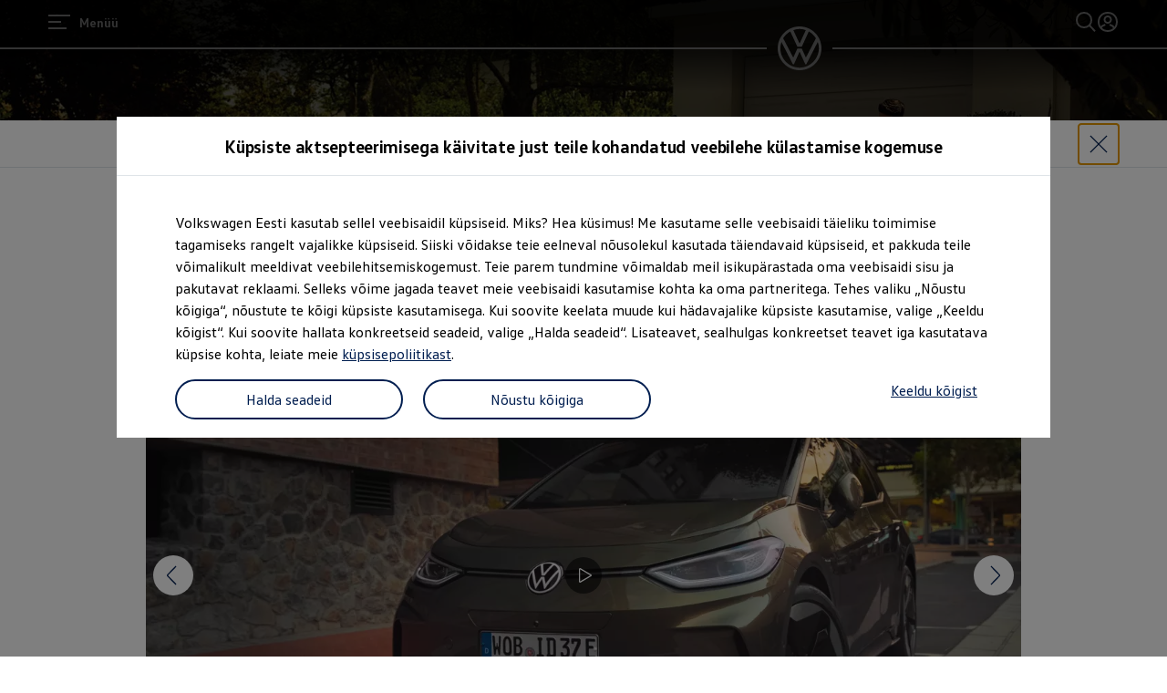

--- FILE ---
content_type: application/javascript; charset=utf-8
request_url: https://vw-tam.lighthouselabs.eu/vwd6/ee_one/Bootstrap.js
body_size: 119047
content:
(function ensightenInit(){var ensightenOptions = {client: "vwd6", clientId: 2608, publishPath: "ee_one", bootstrapVersion: "v9_20230706", isPublic:0, serverComponentLocation: "/vwd6/ee_one/serverComponent.php", staticJavascriptPath: "/vwd6/ee_one/code/", ns: 'Bootstrapper', nexus:"", scUseCacheBuster: "true", enableTagAuditBeacon : "true", enablePagePerfBeacon : "true", registryNs : "ensBootstraps", generatedOn : "Tue Feb 03 16:08:11 GMT 2026", beaconSamplingSeedValue: 11, dataLayerName: "ensDataLayer"};
if ( !window[ensightenOptions.ns] ) {
window[ensightenOptions.registryNs]||(window[ensightenOptions.registryNs]={});
window[ensightenOptions.registryNs][ensightenOptions.ns]=window[ensightenOptions.ns]=function(h){function n(a){this.name="DependencyNotAvailableException";this.message="Dependency with id "+a+" is missing"}function p(a){this.name="BeaconException";this.message="There was an error durring beacon initialization";a=a||{};this.lineNumber=a.lineNumber||a.line;this.fileName=a.fileName}function r(){for(var a=c.dataDefinitionIds.length,b=!0,e=0;e<a;e++){var f=c.dataDefinitions[c.dataDefinitionIds[e]];if(!f||
null==f.endRegistration){b=!1;break}}b&&c.callOnDataDefintionComplete()}var d={},c={};c.ensightenOptions=ensightenOptions;c.scDataObj={};d.version="1.26.0";d.getDynamicDomain=function(){var a=document.currentScript&&document.currentScript.src?(new URL(document.currentScript.src)).hostname:"";if(a)return a;a=null;for(var b=document.getElementsByTagName("script"),e=h.client+"/"+h.publishPath+"/Bootstrap.js",f=h.client+"/Bootstrap.js",g=0;g<b.length;g++)if(-1<b[g].src.indexOf(e)||"prod"==h.publishPath&&
-1<b[g].src.indexOf(f)){a=b[g];break}return a?(b=document.createElement("a"),b.href=a.getAttribute("src"),b.hostname):""};ensightenOptions.nexus=d.nexus=ensightenOptions.nexus||d.getDynamicDomain()||"nexus.ensighten.com";d.rand=-1;d.currSec=(new Date).getSeconds();d.options={interval:h.interval||100,erLoc:h.errorLocation||d.nexus+"/error/e.gif",scLoc:h.serverComponentLocation||d.nexus+"/"+h.client+"/serverComponent.php",sjPath:h.staticJavascriptPath||d.nexus+"/"+h.client+"/code/",alLoc:h.alertLocation||
d.nexus+"/alerts/a.gif",publishPath:h.publishPath,isPublic:h.isPublic,client:h.client,clientId:h.clientId,enableTagAuditBeacon:h.enableTagAuditBeacon,beaconSamplingSeedValue:h.beaconSamplingSeedValue||-1,dataLayerName:h.dataLayerName||"ensDataLayer"};d.ruleList=[];d.allDeploymentIds=[];d.runDeploymentIds=[];d.runRuleIds=[];d.exceptionList=[];d.ensightenVariables={};d.appIdWhitelist=[];d.appIdBlacklist=[];window[d.options.dataLayerName]&&window[d.options.dataLayerName][0]&&(window[d.options.dataLayerName][0]["ens.whitelist"]&&
(d.appIdWhitelist=window[d.options.dataLayerName][0]["ens.whitelist"]),window[d.options.dataLayerName][0]["ens.blacklist"]&&(d.appIdBlacklist=window[d.options.dataLayerName][0]["ens.blacklist"]));d.canRuleRunByAppId=function(a){return a?a&&!a.appId||a&&-1==a.appId||0==d.appIdWhitelist.length&&0==d.appIdBlacklist.length?!0:0<d.appIdWhitelist.length&&0==d.appIdBlacklist.length?-1==d.appIdWhitelist.indexOf(a.appId)?!1:!0:0==d.appIdWhitelist.length&&0<d.appIdBlacklist.length?-1==d.appIdBlacklist.indexOf(a.appId)?
!0:!1:0<d.appIdWhitelist.length&&0<d.appIdBlacklist.length&&-1==d.appIdBlacklist.indexOf(a.appId)&&-1!=d.appIdWhitelist.indexOf(a.appId)?!0:!1:!1};d.test=function(a){if(d.canRuleRunByAppId(a)&&!(a.executionData.hasRun||a.executionData.runTime&&0<a.executionData.runTime.length)){for(var b=0;b<a.dependencies.length;b++)if(!1===a.dependencies[b]())return;a.execute()}};n.prototype=Error();n.prototype||(n.prototype={});n.prototype.constructor=n;d.DependencyNotAvailableException=n;p.prototype=Error();p.prototype||
(p.prototype={});p.prototype.constructor=p;d.BeaconException=p;d.checkForInvalidDependencies=function(a,b,e,f){for(var g=0;g<e.length;g++)if("DEPENDENCYNEVERAVAILABLE"===e[g])return c.currentRuleId=a,c.currentDeploymentId=b,c.reportException(new d.DependencyNotAvailableException(f[g])),b&&-1!==b&&d.allDeploymentIds.push(b),!0;return!1};c.currentRuleId=-1;c.currentDeploymentId=-1;c.reportedErrors=[];c.reportedAlerts=[];c.AF=[];c._serverTime="";c._clientIP="";c.sampleBeacon=function(){var a=!1;try{var b=
(d.currSec||0)%20,e=d.options.beaconSamplingSeedValue;-1===e?a=!0:0!==b&&0===e%b&&(a=!0)}catch(f){}return a};c.getServerComponent=function(a){c.callOnGetServerComponent();var b=window.location.protocol+"//"+("/"==d.options.scLoc.charAt(0)?d.getDynamicDomain():"")+d.options.scLoc;c.insertScript(b,!1,a||!0,!0)};c.setVariable=function(a,b){d.ensightenVariables[a]=b};c.getVariable=function(a){return a in d.ensightenVariables?d.ensightenVariables[a]:null};c.testAll=function(){for(var a=0;a<d.ruleList.length;a++)d.test(d.ruleList[a])};
c.executionState={DOMParsed:!1,DOMLoaded:!1,dataDefinitionComplete:!1,conditionalRules:!1,readyForServerComponent:!1};c.reportException=function(a){a.timestamp=(new Date).getTime();d.exceptionList.push(a);a=window.location.protocol+"//"+d.options.erLoc+"?msg="+encodeURIComponent(a.message||"")+"&lnn="+encodeURIComponent(a.lineNumber||a.line||-1)+"&fn="+encodeURIComponent(a.fileName||"")+"&cid="+encodeURIComponent(d.options.clientId||-1)+"&client="+encodeURIComponent(d.options.client||"")+"&publishPath="+
encodeURIComponent(d.options.publishPath||"")+"&rid="+encodeURIComponent(c.currentRuleId||-1)+"&did="+encodeURIComponent(c.currentDeploymentId||-1)+"&errorName="+encodeURIComponent(a.name||"");a=c.imageRequest(a);a.timestamp=(new Date).getTime();this.reportedErrors.push(a);c.currentRuleId=-1;c.currentDeploymentId=-1};c.Rule=function(a){this.execute=function(){this.executionData.runTime.push(new Date);c.currentRuleId=this.id;c.currentDeploymentId=this.deploymentId;try{this.code()}catch(b){window[ensightenOptions.ns].reportException(b)}finally{this.executionData.hasRun=
!0,-1!==this.deploymentId&&(d.runDeploymentIds.push(this.deploymentId),d.runRuleIds.push(this.id)),c.testAll()}};this.id=a.id;this.deploymentId=a.deploymentId;this.dependencies=a.dependencies||[];this.code=a.code;this.appId=a.appId;this.executionData={hasRun:!1,runTime:[]}};c.registerRule=function(a){if(c.getRule(a.id)&&-1!==a.id)return!1;d.ruleList.push(a);-1!==a.deploymentId&&d.allDeploymentIds.push(a.deploymentId);c.testAll();return!0};c.getRule=function(a){for(var b=0;b<d.ruleList.length;b++)if(d.ruleList[b].id===
a)return d.ruleList[b];return!1};c.getRuleList=function(){return d.ruleList};c.clearRuleList=function(){d.ruleList=[]};c.getAllDeploymentIds=function(){return d.allDeploymentIds};c.getRunRuleIds=function(){return d.runRuleIds};c.getRunDeploymentIds=function(){return d.runDeploymentIds};c.hasRuleRun=function(a){return(a=c.getRule(a))?a.executionData.hasRun:!1};d.toTwoChar=function(a){return(2===a.toString().length?"":"0")+a};c.Alert=function(a){var b=new Date;b=b.getFullYear()+"-"+d.toTwoChar(b.getMonth())+
"-"+d.toTwoChar(b.getDate())+" "+d.toTwoChar(b.getHours())+":"+d.toTwoChar(b.getMinutes())+":"+d.toTwoChar(b.getSeconds());this.severity=a.severity||1;this.subject=a.subject||"";this.type=a.type||1;this.ruleId=a.ruleId||-1;this.severity=encodeURIComponent(this.severity);this.date=encodeURIComponent(b);this.subject=encodeURIComponent(this.subject);this.type=encodeURIComponent(this.type)};c.generateAlert=function(a){a=c.imageRequest(window.location.protocol+"//"+d.options.alLoc+"?d="+a.date+"&su="+
a.subject+"&se="+a.severity+"&t="+a.type+"&cid="+d.options.clientId+"&client="+d.options.client+"&publishPath="+d.options.publishPath+"&rid="+c.currentRuleId+"&did="+c.currentDeploymentId);a.timestamp=(new Date).getTime();this.reportedAlerts.push(a)};c.imageRequest=function(a){var b=new Image(0,0);b.src=a;return b};c.insertScript=function(a,b,e,f){var g=document.getElementsByTagName("script"),l;if(void 0!==b?b:1)for(l=0;l<g.length;l++)if(g[l].src===a&&g[l].readyState&&/loaded|complete/.test(g[l].readyState))return;
if(!f)var m=e;else if(e){e=1==e&&"object"==typeof c.scDataObj?c.scDataObj:e;d.rand=Math.random()*("1E"+(10*Math.random()).toFixed(0));b=window.location.href;"object"===typeof e&&e.PageID&&(b=e.PageID,delete e.PageID);if("object"===typeof e)for(l in e){l=~b.indexOf("#")?b.slice(b.indexOf("#"),b.length):"";b=b.slice(0,l.length?b.length-l.length:b.length);b+=~b.indexOf("?")?"&":"?";for(k in e)b+=k+"="+e[k]+"&";b=b.slice(0,-1)+l;break}a=a+"?namespace="+(ensightenOptions.ns+"&");a+="staticJsPath="+ensightenOptions.staticJavascriptPath+
"&";a+="publishedOn="+ensightenOptions.generatedOn+"&";a+="ClientID="+encodeURIComponent(d.options.clientId)+"&PageID="+encodeURIComponent(b)+("/"==d.options.scLoc.charAt(0)?"&custDomain="+d.getDynamicDomain():"")}(function(q,w,x){var t=w.head||w.getElementsByTagName("head"),y=function(){if("item"in t){if(!t[0]){setTimeout(y,25);return}t=t[0]}var u=w.createElement("script"),v;for(v in m)u.setAttribute(v,m[v]?m[v]:null);x&&(u.src=x);u.onload=u.onerror=function(){this.addEventListener&&(this.readyState=
"loaded")};t.insertBefore(u,t.firstChild)};setTimeout(y,0)})(window,document,a,m)};c.loadScriptCallback=function(a,b,e,f){var g=document.getElementsByTagName("script"),l=g[0];if(e)for(e=0;e<g.length;e++)if(g[e].src===a&&g[e].readyState&&/loaded|complete/.test(g[e].readyState))try{b()}catch(q){window[ensightenOptions.ns].reportException(q)}finally{return}g=document.createElement("script");for(var m in f)g.setAttribute(m,f[m]?f[m]:null);g.type="text/javascript";g.async=!0;g.src=a;g.onerror=function(){this.addEventListener&&
(this.readyState="loaded")};g.onload=g.onreadystatechange=function(){if(!this.readyState||"complete"===this.readyState||"loaded"===this.readyState){this.onload=this.onreadystatechange=null;this.addEventListener&&(this.readyState="loaded");try{b.call(this)}catch(q){window[ensightenOptions.ns].reportException(q)}}};l.parentNode.insertBefore(g,l)};c.insertPageFiles=function(a){var b=0,e=0,f=function(){e==a.length-1&&window[ensightenOptions.ns].callOnPageSpecificCompletion();e++};for(b=0;b<a.length;++b)window[ensightenOptions.ns].loadScriptCallback(a[b],
f)};c.unobtrusiveAddEvent=function(a,b,e){try{var f=a[b]?a[b]:function(){};a[b]=function(){e.apply(this,arguments);return f.apply(this,arguments)}}catch(g){window[ensightenOptions.ns].reportException(g)}};c.anonymous=function(a,b){return function(){try{c.currentRuleId=b?b:"anonymous",a()}catch(e){window[ensightenOptions.ns].reportException(e)}}};c.setCurrentRuleId=function(a){c.currentRuleId=a};c.setCurrentDeploymentId=function(a){c.currentDeploymentId=a};d.bind=function(a,b,e,f,g){if("function"===
typeof a)a=new c.Rule({id:b||-1,deploymentId:e||-1,appId:f||-1,dependencies:"immediate"==g?[]:[function(){return window[ensightenOptions.ns].executionState[g]}],code:a});else if("object"!==typeof a)return!1;c.registerRule(a)};c.bindImmediate=function(a,b,e,f){d.bind(a,b,e,f,"immediate")};c.bindDOMParsed=function(a,b,e,f){d.bind(a,b,e,f,"DOMParsed")};c.bindDOMLoaded=function(a,b,e,f){d.bind(a,b,e,f,"DOMLoaded")};c.bindPageSpecificCompletion=function(a,b,e,f){d.bind(a,b,e,f,"conditionalRules")};c.bindOnGetServerComponent=
function(a,b,e,f){d.bind(a,b,e,f,"readyForServerComponent")};c.bindDataDefinitionComplete=function(a,b,e,f){d.bind(a,b,e,f,"dataDefinitionComplete")};c.checkHasRun=function(a){if(0===a.length)return!0;for(var b,e=0;e<a.length;++e)if(b=c.getRule(parseInt(a[e],10)),!b||!b.executionData.hasRun)return!1;return!0};d.bindDependency=function(a,b,e,f,g,l,m){var q=[];if(!d.checkForInvalidDependencies(b,f,e,g)){"immediate"==!m&&q.push(function(){return window[ensightenOptions.ns].executionState[m]});q.push(function(){return window[ensightenOptions.ns].checkHasRun(e)});
if("function"===typeof a)a=new c.Rule({id:b||-1,deploymentId:f||-1,appId:l||-1,dependencies:q,code:a});else if("object"!==typeof a)return!1;c.registerRule(a)}};c.bindDependencyImmediate=function(a,b,e,f,g,l){d.bindDependency(a,b,e,f,g,l,"immediate")};c.bindDependencyDOMLoaded=function(a,b,e,f,g,l){d.bindDependency(a,b,e,f,g,l,"DOMLoaded")};c.bindDependencyDOMParsed=function(a,b,e,f,g,l){d.bindDependency(a,b,e,f,g,l,"DOMParsed")};c.bindDependencyPageSpecificCompletion=function(a,b,e,f,g,l){d.bindDependency(a,
b,e,f,g,l,"conditionalRules")};c.bindDependencyOnGetServerComponent=function(a,b,e,f,g,l){d.bindDependency(a,b,e,f,g,l,"readyForServerComponent")};c.bindDependencyDataDefinitionComplete=function(a,b,e,f,g,l){d.bindDependency(a,b,e,f,g,l,"dataDefinitionComplete")};c.dataDefintionIds=[];c.dataDefinitions=[];c.pageSpecificDataDefinitionsSet=!1;c.setPageSpecificDataDefinitionIds=function(a){for(var b=a?a.length:0,e=0;e<b;e++){var f=a[e];if(Array.prototype.indexOf)-1==c.dataDefinitionIds.indexOf(f)&&c.dataDefinitionIds.push(f);
else{for(var g=!1,l=c.dataDefinitionIds.length,m=0;m<l;m++)if(c.dataDefinitionIds[m]===f){g=!0;break}g||c.dataDefinitionIds.push(f)}}c.pageSpecificDataDefinitionsSet=!0;r()};c.DataDefinition=function(a,b){this.id=a;this.registrationFn=b;this.endRegistrationTime=this.startRegistrationTime=null;this.startRegistration=function(){this.startRegistrationTime=new Date};this.endRegistration=function(){this.endRegistrationTime=new Date}};c.registerDataDefinition=function(a,b){var e=c.dataDefinitions[b];e||
(e=new c.DataDefinition(b,a),c.dataDefinitions[b]=e);e.startRegistrationTime||(e.startRegistration(),e.registrationFn(),e.endRegistration());c.pageSpecificDataDefinitionsSet&&r()};c.callOnDataDefintionComplete=function(){c.executionState.dataDefinitionComplete=!0;c.testAll()};c.callOnDOMParsed=function(){window[ensightenOptions.ns].executionState.DOMParsed=!0;window[ensightenOptions.ns].testAll()};c.callOnDOMLoaded=function(){window[ensightenOptions.ns].executionState.DOMParsed=!0;window[ensightenOptions.ns].executionState.DOMLoaded=
!0;window[ensightenOptions.ns].testAll()};c.callOnPageSpecificCompletion=function(){for(var a=document.getElementsByTagName("script"),b=0,e=a.length;b<e;b++)if(a[b].src&&a[b].src.match(/\.ensighten\.com\/(.+?)\/code\/.*/i)&&"loaded"!=a[b].readyState&&"complete"!=a[b].readyState){setTimeout(window[ensightenOptions.ns].callOnPageSpecificCompletion,50);return}setTimeout(function(){window[ensightenOptions.ns].executionState.conditionalRules=!0;window[ensightenOptions.ns].testAll()},1)};c.callOnGetServerComponent=
function(){window[ensightenOptions.ns].executionState.readyForServerComponent=!0;window[ensightenOptions.ns].testAll()};c.hasDOMParsed=function(){return window[ensightenOptions.ns].executionState.DOMParsed};c.hasDOMLoaded=function(){return window[ensightenOptions.ns].executionState.DOMLoaded};c.hasPageSpecificCompletion=function(){return window[ensightenOptions.ns].executionState.conditionalRules};var z=function(){var a=[],b=!1,e=!1;return{add:function(f){b&&!e?f():"function"==typeof f&&(a[a.length]=
f)},exec:function(){e=!0;do{var f=a;a=[];b=!0;for(var g=0;g<f.length;g++)try{f[g].call(window)}catch(l){window[ensightenOptions.ns].reportException(l)}}while(0<a.length);e=!1},haveRun:function(){return b}}};c.new_fArray=function(){return z()};d.timer=null;(function(){function a(f,g){return function(){f.apply(g,arguments)}}window.console||(window.console={});var b=window.console;if(!b.log)if(window.log4javascript){var e=log4javascript.getDefaultLogger();b.log=a(e.info,e);b.debug=a(e.debug,e);b.info=
a(e.info,e);b.warn=a(e.warn,e);b.error=a(e.error,e)}else b.log=function(){};b.debug||(b.debug=b.log);b.info||(b.info=b.log);b.warn||(b.warn=b.log);b.error||(b.error=b.log)})();document.addEventListener?(-1<navigator.userAgent.indexOf("AppleWebKit/")?d.timer=window.setInterval(function(){/loaded|interactive|complete/.test(document.readyState)&&(clearInterval(d.timer),c.callOnDOMParsed())},50):document.addEventListener("DOMContentLoaded",c.callOnDOMParsed,!1),window.addEventListener("load",c.callOnDOMLoaded,
!1)):(setTimeout(function(){var a=window.document,b=function(){try{if(!document.body)throw"continue";a.documentElement.doScroll("left")}catch(e){setTimeout(b,15);return}window[ensightenOptions.ns].callOnDOMParsed()};b()},1),window.attachEvent("onload",function(){window[ensightenOptions.ns].callOnDOMLoaded()}));document.readyState&&"complete"===document.readyState&&(c.executionState.DOMParsed=!0,c.executionState.DOMLoaded=!0);"true"===d.options.enableTagAuditBeacon&&c.sampleBeacon()&&window.setTimeout(function(){if(window[ensightenOptions.ns]&&
!window[ensightenOptions.ns].mobilePlatform)try{for(var a=[],b,e,f,g,l=0;l<d.ruleList.length;++l)e=d.ruleList[l],f=e.executionData.hasRun?"1":"0",g=e.deploymentId.toString()+"|"+e.id.toString()+"|"+f,a.push(g);b="["+a.join(";")+"]";var m=window.location.protocol+"//"+d.nexus+"/"+encodeURIComponent(h.client)+"/"+encodeURIComponent(h.publishPath)+"/TagAuditBeacon.rnc?cid="+encodeURIComponent(h.clientId)+"&data="+b+"&idx=0&r="+d.rand;c.imageRequest(m)}catch(q){c.currentRuleId=-1,c.currentDeploymentId=
-1,a=new d.BeaconException(q),window[ensightenOptions.ns].reportException(a)}},3E3);window.setInterval(c.testAll,d.options.interval);return c}(ensightenOptions);
"true"===ensightenOptions.enablePagePerfBeacon&&window[ensightenOptions.ns]&&window[ensightenOptions.ns].sampleBeacon()&&window[ensightenOptions.ns].bindDOMParsed(function(){if(!window[ensightenOptions.ns].mobilePlatform){var h=window.performance;if(h){h=h.timing||{};var n=h.navigationStart||0,p={connectEnd:"ce",connectStart:"cs",domComplete:"dc",domContentLoadedEventEnd:"dclee",domContentLoadedEventStart:"dcles",domInteractive:"di",domLoading:"dl",domainLookupEnd:"dle",domainLookupStart:"dls",fetchStart:"fs",
loadEventEnd:"lee",loadEventStart:"les",redirectEnd:"rede",redirectStart:"reds",requestStart:"reqs",responseStart:"resps",responseEnd:"respe",secureConnectionStart:"scs",unloadEventStart:"ues",unloadEventEnd:"uee"};var r="&ns="+encodeURIComponent(h.navigationStart);for(var d in p)if(void 0!==h[d]){var c=h[d]-n;r+="&"+p[d]+"="+(0<c?encodeURIComponent(c):0)}else r+="&"+p[d]+"=-1";window[ensightenOptions.ns].timing=r;d=ensightenOptions.nexus||"nexus.ensighten.com";h=ensightenOptions.staticJavascriptPath||
"";r=h.indexOf("/",0);n=h.indexOf("/code/");h=h.substring(r,n)+"/perf.rnc";h+="?cid="+encodeURIComponent(ensightenOptions.clientId)+window[ensightenOptions.ns].timing;window[ensightenOptions.ns].imageRequest("//"+d+h)}}});

  /*
   MIT License (c) copyright 2013 original author or authors */
  window[ensightenOptions.ns].data||(window[ensightenOptions.ns].when=function(){function g(l,p,u,y){return x(l).then(p,u,y)}function A(l){this.then=l}function x(l){return e(function(p){p(l)})}function e(l){function p(B){C&&(z=f(B),d(C,z),C=t)}function u(B){p(w(B))}function y(B){C&&d(C,a(B))}var z,C=[];try{l(p,u,y)}catch(B){u(B)}return new A(function(B,E,H){return e(function(I,N,J){C?C.push(function(L){L.then(B,E,H).then(I,N,J)}):q(function(){z.then(B,E,H).then(I,N,J)})})})}function f(l){return l instanceof
  A?l:l!==Object(l)?v(l):e(function(p,u,y){q(function(){try{var z=l.then;"function"===typeof z?Q(z,l,p,u,y):p(v(l))}catch(C){u(C)}})})}function v(l){var p=new A(function(u){try{return"function"==typeof u?f(u(l)):p}catch(y){return w(y)}});return p}function w(l){var p=new A(function(u,y){try{return"function"==typeof y?f(y(l)):p}catch(z){return w(z)}});return p}function a(l){var p=new A(function(u,y,z){try{return"function"==typeof z?a(z(l)):p}catch(C){return a(C)}});return p}function d(l,p){q(function(){for(var u,
  y=0;u=l[y++];)u(p)})}function b(l,p,u,y,z){h(2,arguments);return g(l,function(C){return e(function(B,E,H){function I(M){R(M)}function N(M){S(M)}var J;var L=C.length>>>0;var O=Math.max(0,Math.min(p,L));var T=[];var W=L-O+1;var U=[];if(O){var R=function(M){U.push(M);--W||(S=R=k,E(U))};var S=function(M){T.push(M);--O||(S=R=k,B(T))};for(J=0;J<L;++J)J in C&&g(C[J],N,I,H)}else B(T)}).then(u,y,z)})}function m(l,p,u,y){h(1,arguments);return r(l,n).then(p,u,y)}function r(l,p){return g(l,function(u){return e(function(y,
  z,C){var B,E;var H=B=u.length>>>0;var I=[];if(H){var N=function(J,L){g(J,p).then(function(O){I[L]=O;--H||y(I)},z,C)};for(E=0;E<B;E++)E in u?N(u[E],E):--H}else y(I)})})}function q(l){1===D.push(l)&&G(c)}function c(){for(var l,p=0;l=D[p++];)l();D=[]}function h(l,p){for(var u,y=p.length;y>l;)if(u=p[--y],null!=u&&"function"!=typeof u)throw Error("arg "+y+" must be a function");}function k(){}function n(l){return l}g.defer=function(){var l,p;var u={promise:t,resolve:t,reject:t,notify:t,resolver:{resolve:t,
  reject:t,notify:t}};u.promise=l=e(function(y,z,C){u.resolve=u.resolver.resolve=function(B){if(p)return x(B);p=!0;y(B);return l};u.reject=u.resolver.reject=function(B){if(p)return x(w(B));p=!0;z(B);return l};u.notify=u.resolver.notify=function(B){C(B);return B}});return u};g.resolve=x;g.reject=function(l){return g(l,w)};g.join=function(){return r(arguments,n)};g.all=m;g.map=r;g.reduce=function(l,p){var u=Q(V,arguments,1);return g(l,function(y){var z=y.length;u[0]=function(C,B,E){return g(C,function(H){return g(B,
  function(I){return p(H,I,E,z)})})};return X.apply(y,u)})};g.any=function(l,p,u,y){return b(l,1,function(z){return p?p(z[0]):z[0]},u,y)};g.some=b;g.isPromise=function(l){return l&&"function"===typeof l.then};A.prototype={otherwise:function(l){return this.then(t,l)},ensure:function(l){function p(){return x(l())}return this.then(p,p).yield(this)},yield:function(l){return this.then(function(){return l})},spread:function(l){return this.then(function(p){return m(p,function(u){return l.apply(t,u)})})},always:function(l,
  p){return this.then(l,l,p)}};var t;var D=[];var F=setTimeout;var G="function"===typeof setImmediate?"undefined"===typeof window?setImmediate:setImmediate.bind(window):"object"===typeof process&&process.nextTick?process.nextTick:function(l){F(l,0)};var K=Function.prototype;var P=K.call;var Q=K.bind?P.bind(P):function(l,p){return l.apply(p,V.call(arguments,2))};K=[];var V=K.slice;var X=K.reduce||function(l){var p=0;var u=Object(this);var y=u.length>>>0;var z=arguments;if(1>=z.length)for(;;){if(p in
  u){z=u[p++];break}if(++p>=y)throw new TypeError;}else z=z[1];for(;p<y;++p)p in u&&(z=l(z,u[p],p,u));return z};return g}(),function(){function g(f,v){return x.all(v||[],function(w){return f.apply(null,w)})}function A(f){var v=e.call(arguments,1);return function(){return g(f,v.concat(e.call(arguments)))}}var x=window[ensightenOptions.ns].when;var e=[].slice;x.apply=g;x.call=function(f){return g(f,e.call(arguments,1))};x.lift=A;x.bind=A;x.compose=function(f){var v=e.call(arguments,1);return function(){var w=
  e.call(arguments);w=g(f,w);return x.reduce(v,function(a,d){return d(a)},w)}}}(),window[ensightenOptions.ns].data=function(g,A){function x(a,d){this.name="DataDefinitionException";this.message=d||"Data definitions cannot be resolved as there are invalid id(s): "+a}var e={engines:{memory:{get:function(a){if(f.utils.isArray(a)){for(var d=[],b=0;b<a.length;b++)d.push(e.data[a[b]]);return g[ensightenOptions.ns].when.resolve(d)}d=e.dataDefinitions[a]||{storage:{get:function(){}}};d=d.storage.get(d);e.data[a]=
  d;return g[ensightenOptions.ns].when.resolve(e.data[a])},set:function(a,d){if(f.utils.isArray(a))for(var b in a)e.data[a[b]]=d[b];else e.data[a]=d;return g[ensightenOptions.ns].when.resolve(!0)},remove:function(a){if(f.utils.isArray(a))for(var d in a)delete e.data[a[d]];else delete e.data[a];return g[ensightenOptions.ns].when.resolve(!0)},clear:function(a){e.data={};e.definitions={};return g[ensightenOptions.ns].when.resolve(!0)},all:function(){return g[ensightenOptions.ns].when.resolve(e.data)}}},
  normalizeInputArgs:function(a,d){var b={key:[],val:A},m;if(f.utils.isPlainObject(a))for(m in b.val=[],a)b.key.push(m),b.val.push(a[m]);else f.utils.isArray(a),b.key=a,b.val=d;return b},definitions:{},data:{}},f={utils:{isPlainObject:function(a){return!!a&&"[object Object]"===Object.prototype.toString.call(a)},isArray:function(a){return"[object Array]"===Object.prototype.toString.call(a)},escapeRegEx:function(a){try{return a.replace(/([.*+?^${}()|\[\]\/\\])/g,"\\$1")}catch(d){return a}}}},v=function(){return g[ensightenOptions.ns].when.reject("Not Implemented.")};
  x.prototype=Error();x.prototype||(x.prototype={});x.prototype.constructor=x;e.DataDefinitionException=x;e.checkForInvalidDataDefinitions=function(a){f.utils.isArray(a)||(a=[a]);return a&&0<a.length&&(a=a.join(","),-1<a.indexOf("invalid_id"))?(g[ensightenOptions.ns].reportException(new e.DataDefinitionException(a)),!0):!1};e.collectAvailableDataDefinitions=function(a){for(var d=[],b=0;b<a.length;b++){var m=parseInt(a[b],10),r=g[ensightenOptions.ns].dataDefinitions[m];if(null===r||r===A)if(r=f.storage.session.get({id:m}),
  null!==r&&r!==A)f.set(m,r),e.dataDefinitions[m]={id:m,load:"visitor",storage:f.storage.visitor,missingDDFromCache:!0},d.push(g[ensightenOptions.ns].data.get(""+m));else return g[ensightenOptions.ns].reportException(new e.DataDefinitionException(a,"Invalid data definition used: "+m)),{promises:[],isInvalid:!0};else d.push(g[ensightenOptions.ns].data.get(""+a[b]))}return{promises:d,isInvalid:!1}};e.getSync=function(a){function d(k){var n=k.extract||m,t=k.transform||r,D=!1,F=null,G=null;try{F=n()}catch(K){F=
  null,D=!0}try{G=t(F)}catch(K){G=null,D=!0}D&&b.push(k.id);return G}var b=[],m=function(){return document},r=function(k){return null!==k&&k!==A?k.toString():null},q=parseInt(a);a="string"===typeof a?a.split("."):[];var c={},h="";if(!isNaN(q)&&"undefined"===typeof e.dataDefinitions[q])return g[ensightenOptions.ns].reportException(new e.DataDefinitionException(q,"Error resolving data definition: "+q+".  Does not exist on the page.")),"Data definition specified does not exist on the page";if(isNaN(q)&&
  "undefined"===typeof e.dataDefinitionsBySourceCollName[""+a[0]+"."+a[1]+"."+a[2]])return g[ensightenOptions.ns].reportException(new e.DataDefinitionException(a,"Error resolving data definition: "+a[0]+"."+a[1]+"."+a[2]+".  Does not exist on the page.")),"Data definition specified does not exist on the page";isNaN(q)?3==a.length&&(c=f.getDataDefinitionBySourceCollectionName(a[0],a[1],a[2])):c=f.getDataDefinitionById(q);h=c.load&&c.load.match(/(session|visitor)/i)&&c.storage&&c.storage.get?c.storage.get(c):
  d(c);0<b.length&&g[ensightenOptions.ns].reportException(new e.DataDefinitionException(b,"Error resolving data definitions synchronously: "+b));return h};e.dataDefinitions={};e.dataDefinitionsBySourceCollName={};f.defineEngine=function(a,d){var b,m=["get","set","remove","clear","all"];e.engines[a]=d;if(!d.returnsPromise)for(b=0;b<m.length;b++){var r=m[b];d[r]=g[ensightenOptions.ns].when.lift(d[r])}};f.storage={instance:{set:function(a,d){},get:function(a){return e.getSync(a.id)}},page:{set:function(a,
  d){},get:function(a){return e.data[a.id]}},session:{set:function(a,d){var b=f.storage.session.get({id:a}),m=new Date,r=m.getTime();m.setTime(r+18E5);null!=b&&(d=b);g[ensightenOptions.ns].data.cookie.utils.set(a,d,{expires:m.toGMTString()});b={expires:m.getTime(),value:d};g[ensightenOptions.ns].data.local.utils.set(a,b)},get:function(a){var d=g[ensightenOptions.ns].data.cookie.utils.get(a.id),b=g.JSON&&g.JSON.stringify?g.JSON:g[ensightenOptions.ns].JSON;b=b||{};var m=new Date;m=m.getTime();if(null===
  d){try{var r=b.parse(g[ensightenOptions.ns].data.local.utils.get(a.id))}catch(q){r=null}null!=r&&(r.expires=+r.expires,m<=r.expires?d=r.value:""==r.expires&&r.value!=A?d=r.value:g[ensightenOptions.ns].data.local.utils.remove(a.id))}return d}},visitor:{set:function(a,d){var b=f.storage.session.get({id:a});null!=b&&(d=b);g[ensightenOptions.ns].data.cookie.utils.set(a,d);g[ensightenOptions.ns].data.local.utils.set(a,{expires:"",value:d})},get:function(a){return f.storage.session.get(a)}}};f.getEngine=
  f.engine=function(a){return a?e.engines[a]||{get:v,set:v,remove:v,clear:v,all:v}:e.engines};f.all=function(a){return g[ensightenOptions.ns].data.engine(a||"memory").all()};f.get=function(a,d,b){d=d||"memory";b=b||{};-1<a.indexOf(",")?(a=a.split(","),a=e.normalizeInputArgs(a)):a=e.normalizeInputArgs(a);return b.wait?e.getWait(a.key,g[ensightenOptions.ns].data.engine(d),b):e.data&&e.data.hasOwnProperty(a.key)?g[ensightenOptions.ns].data.engine(d).get(a.key):e.getWaitForKey(a.key,g[ensightenOptions.ns].data.engine(d),
  b)};e.getWait=function(a,d,b){var m=+new Date,r=g[ensightenOptions.ns].when.defer(),q=function(){var h=d.get(a);if(-1===b.wait)return h;h.then(function(k){b.setCheck(k)?r.resolve(k):setTimeout(c,b.interval)},function(k){setTimeout(c,b.interval)})},c=function(){var h=+new Date-m;-1!==b.wait&&h<b.wait?q():r.reject("Timeout")};b.interval=b.interval||500;b.wait=b.wait||5E3;f.utils.isArray(a)?b.setCheck=b.setCheck||function(h){for(var k=!0,n=0;n<h.length;n++)k=k&&!!h[n];return k}:b.setCheck=b.setCheck||
  function(h){return!!h};q();return r.promise};e.getWaitForKey=function(a,d,b){var m=g[ensightenOptions.ns].when.defer(),r=function(){if(e.data&&e.data.hasOwnProperty(a)){var c=d.get(a);if(-1===b.wait)return c;c.then(function(h){m.resolve(h)},function(h){m.reject(h)})}else setTimeout(q,b.interval)},q=function(){r()};b.interval=b.interval||100;b.wait=b.wait||1;r();return m.promise};f.set=function(a,d,b){var m=e.normalizeInputArgs(a,d);Array.prototype.slice.call(arguments);return g[ensightenOptions.ns].data.engine(b||
  "memory").set(m.key,m.val)};f.remove=function(a,d){return g[ensightenOptions.ns].data.engine(d||"memory").remove(a)};f.clear=function(a){return g[ensightenOptions.ns].data.engine(a||"memory").clear()};f.define=function(a,d){d&&(a.name=d.id||d.name);if(!a.name)return g[ensightenOptions.ns].when.reject(Error("Invalid parameters: missing 'name'"));a.id=a.name;var b=a.load||"page";a.load=a.load||"javascript";a.load=-1<a.load.indexOf("javascript")?a.load:a.load+",javascript";a.trigger=a.trigger||function(){return g[ensightenOptions.ns].when.resolve()};
  a.priv=a.priv||!1;a.collection=a.collection||"Data Layer";a.persist=g[ensightenOptions.ns].data.engine("memory");a.storage=f.storage[b.toLowerCase()]||f.storage.page;a.resolved=!1;var m=a.extract||function(){return document},r=a.transform||function(k){return k},q=function(k,n){var t=[];t.push(a.persist.set(k,n));a.storage.set(a.id,n);"object"==typeof g[ensightenOptions.ns].data.dataExport&&g[ensightenOptions.ns].data.dataExport(k,n,a.collection);g[ensightenOptions.ns].when.all(t).then(function(D){c.resolve(D)},
  function(D){c.reject(D)})},c=g[ensightenOptions.ns].when.defer();try{var h=a.trigger()}catch(k){g[ensightenOptions.ns].reportException(new e.DataDefinitionException(null,'"'+k+'" error caught in Data Definition trigger: '+a.dataDefName+", ID:"+a.id+". Using bottom of body trigger.")),h=g[ensightenOptions.ns].data.bottomOfBodyTrigger()}h.then(function(){var k=c,n=k.resolve,t=g[ensightenOptions.ns].when,D=t.reduce;try{var F=m()}catch(G){g[ensightenOptions.ns].reportException(new e.DataDefinitionException(null,
  '"'+G+'" error caught in Data Definition extractor: '+a.dataDefName+", ID:"+a.id+".")),F=null}n.call(k,D.call(t,[F,function(){try{return r.apply(this,arguments)}catch(G){return g[ensightenOptions.ns].reportException(new e.DataDefinitionException(null,'"'+G+'" error caught in Data Definition transformer: '+a.dataDefName+", ID "+a.id+".")),null}},q],function(G,K,P,Q){a.resolved=!0;if(1==P)return K(G);2==P&&K(a.name,G)}))},function(k){c.reject(k)});e.dataDefinitions[a.id]=a;e.dataDefinitionsBySourceCollName[""+
  a.source+"."+a.collection+"."+a.dataDefName]=a;return c.promise};f.checkConditions=function(a){var d,b={lt:function(q,c){var h=+q,k=+c;return isNaN(h)||isNaN(k)?(g[ensightenOptions.ns].reportException(new e.DataDefinitionException(null,"Value(s) cannot be converted to number: compareWith: "+q+", compareTo: "+c)),!1):h<k},gt:function(q,c){var h=+q,k=+c;return isNaN(h)||isNaN(k)?(g[ensightenOptions.ns].reportException(new e.DataDefinitionException(null,"Value(s) cannot be converted to number: compareWith: "+
  q+", compareTo: "+c)),!1):h>k},eql:function(q,c){return q==c},exists:function(q,c){return q===A?!1:!0},re:function(q,c,h){c=new RegExp(c,h?"i":"");try{return q.match(c)}catch(k){return!1}},starts:function(q,c,h){c=f.utils.escapeRegEx(c);return b.re(q,"^"+c,h)},ends:function(q,c,h){c=f.utils.escapeRegEx(c);return b.re(q,c+"$",h)},contains:function(q,c,h){c=f.utils.escapeRegEx(c);return b.re(q,".*"+c+".*",h)}};b.is=b.eql;b["starts with"]=b.starts;b["ends with"]=b.ends;b["is greater than"]=b.gt;b["is less than"]=
  b.lt;b.matches=b.re;for(d=0;d<a.values.length;d++){var m=a.customComparator?a.customComparator[d]?a.customComparator[d]:b[a.comparators[d]]:b[a.comparators[d]],r=m(a.values[d],a.compareTo[d],a.caseInsensitive?a.caseInsensitive[d]||!1:!1);a.not[d]&&(r=!r);if(!r&&m!=b.exists)return!1}return!0};f.triggerPromise=function(a,d,b){b=b||5E3;var m=+new Date,r=g[ensightenOptions.ns].when.defer(),q=function(){var c=a();c!=d?r.resolve(c):+new Date-m<b?setTimeout(q,200):r.reject("timed out")};q();return r.promise};
  f.timeoutPromise=function(a,d){var b=g[ensightenOptions.ns].when.defer();d=d||800;a.then(b.resolve,b.reject);setTimeout(function(){b.reject(Error("timed out"))},d);return b.promise};f.delayTrigger=function(a){a=a||10;var d=g[ensightenOptions.ns].when.defer();setTimeout(function(){d.resolve()},a);return d.promise};f.delayUntilTrigger=function(a,d,b,m){b=b||null;m=m||200;var r=+new Date,q=g[ensightenOptions.ns].when.defer(),c=function(){var h=a();h!=d?q.resolve(h):b?+new Date-r<b?setTimeout(c,m):q.reject("timed out"):
  setTimeout(c,m)};c();return q.promise};e.applyTrigger=function(a){var d=g[ensightenOptions.ns].when.defer();a(function(){d.resolve(!0)});return d.promise};f.immediateTrigger=function(){return e.applyTrigger(g[ensightenOptions.ns].bindImmediate)};f.bottomOfBodyTrigger=function(){return e.applyTrigger(g[ensightenOptions.ns].bindDOMParsed)};f.whenValueExistsTrigger=function(){return g[ensightenOptions.ns].when.resolve(this.extract())};f.afterEnsightenCompleteTrigger=function(){return e.applyTrigger(g[ensightenOptions.ns].bindPageSpecificCompletion)};
  f.afterElementsDownloadedTrigger=function(){return e.applyTrigger(g[ensightenOptions.ns].bindDOMLoaded)};f.getAllDataDefinitionsOnCurrentPage=function(){return e.dataDefinitions};f.getAllDataDefinitionsOnCurrentPage_S_C_N=function(){return e.dataDefinitionsBySourceCollName};f.getDataDefinitionById=function(a){return e.dataDefinitions[a||-1]||{}};f.getDataDefinitionBySourceCollectionName=function(a,d,b){return e.dataDefinitionsBySourceCollName[""+a+"."+d+"."+b]||{}};f.getDataDefinitionByPercentSyntax=
  function(a){a=(""+a).split("_");return 1>a.length?{}:e.dataDefinitions[a[1]]||{}};f.resolve=function(a,d){var b=this,m=null;if(!e.checkForInvalidDataDefinitions(a))if(d)g[ensightenOptions.ns].bindDataDefinitionComplete(function(){var c=e.collectAvailableDataDefinitions(a);c.isInvalid||g[ensightenOptions.ns].when.all(c.promises).then(function(h){try{d.apply(b,h)}catch(k){g[ensightenOptions.ns].reportException(new e.DataDefinitionException(a,"Error resolving data definitions: "+a+". Details: "+k))}},
  function(h){g[ensightenOptions.ns].reportException(new e.DataDefinitionException(a,"Error resolving data definitions: "+a+". Details: "+h))})});else{m=[];var r=a;f.utils.isArray(a)||(r=[a]);for(var q=0;q<r.length;q++)m.push(e.getSync(r[q]));return m=f.utils.isArray(a)?m:m[0]}};f.extract=function(a,d){var b="",m=function(){for(var k={},n=g.document.getElementsByTagName("META")||[],t=0,D=n.length;t<D;t++){var F=n[t].name||n[t].getAttribute("property")||"";0!==F.length&&(k[F]=n[t].content)}return k}(),
  r=function(k){var n=m[k];if(n)return n;n=g.document.getElementsByTagName("META")||[];for(var t=0,D=n.length;t<D;t++){var F=n[t].name||n[t].getAttribute("property")||"";if(k==F)return n[t].content}},q=function(k){return(val=(new RegExp("&"+k+"=([^&]*)")).exec(g.location.search.replace(/^\?/,"&")))?val[0].split("=")[1]:""},c=function(k){return(val=(new RegExp("^"+k+"=.*|;\\s*"+k+"=.*")).exec(g.document.cookie))?val[0].split("=")[1].split(";")[0]:""},h=function(k){(k=getElement(k))&&k.nodeType&&1==k.nodeType&&
  (k=k.value||k.innerHTML||"");return k.toString().replace(/\n|\r|\s\s+/g,"")||""};try{return d?"meta"==d?b=r(a):"cookie"==d?b=c(a):"param"==d?b=q(a):"content"==d?b=h(a):"var"==d&&(b=g[a]):b=r(a)||c(a)||q(a)||h(a)||g[a]||"",b||""}catch(k){return""}};f.event_param={};if("undefined"==typeof w)var w={exports:{}};return f}(window),window[ensightenOptions.ns].data.defineEngine("store",function(){function g(c){return function(){var h=Array.prototype.slice.call(arguments,0);h.unshift(b);r.appendChild(b);b.addBehavior("#default#userData");
  b.load(w);h=c.apply(store,h);r.removeChild(b);return h}}function A(c){return c.replace(x,"___")}var x=RegExp("[!\"#$%&'()*+,/\\\\:;<=>?@[\\]^`{|}~]","g"),e={},f=window,v=f.document,w="localStorage",a,d=Array.isArray||function(c){return"[object Array]"===Object.prototype.toString.call(c)};e.set=function(c,h){};e.get=function(c){};e.remove=function(c){};e.clear=function(){};try{if(w in f&&f[w]){var b=f[w];e.set=function(c,h){var k,n=window.JSON&&window.JSON.stringify?window.JSON:window[ensightenOptions.ns].JSON;
  if(d(c)){var t=0;for(k=c.length;t<k;t++)b.setItem(c[t],"string"===typeof h[t]?h[t]:n.stringify(h[t]))}else b.setItem(c,"string"===typeof h?h:n.stringify(h))};e.get=function(c){if(d(c)){var h={},k;var n=0;for(k=c.length;n<k;n++)h[c[n]]=b.getItem(c[n]);return h}return b.getItem(c)};e.remove=function(c){if(d(c)){var h;var k=0;for(h=c.length;k<h;k++)b.removeItem(c[k])}else b.removeItem(c)};e.clear=function(){b.clear()};e.all=function(){return b}}else if("globalStorage"in f&&f.globalStorage)b=f.globalStorage[f.location.hostname],
  e.set=function(c,h){if(d(c)){var k;var n=0;for(k=c.length;n<k;n++)b[c[n]]=h[n]}else b[c]=h},e.get=function(c){if(d(c)){var h={},k;var n=0;for(k=c.length;n<k;n++)h[c[n]]=b[c[n]]&&b[c[n]].value;return h}return b[c]&&b[c].value},e.remove=function(c){if(d(c)){var h;var k=0;for(h=c.length;k<h;k++)delete b[c[k]]}else delete b[c]},e.clear=function(){for(var c in b)delete b[c]},e.all=function(){return b};else if(v.documentElement.addBehavior){try{var m=new ActiveXObject("htmlfile");m.open();m.write('<script>document.w=window\x3c/script><iframe src="/favicon.ico"></frame>');
  m.close();var r=m.w.frames[0].document;b=r.createElement("div")}catch(c){b=v.createElement("div"),r=v.body}e.set=g(function(c,h,k){if(d(h)){var n;var t=0;for(n=h.length;t<n;t++){fixedKey=A(h[t]);if(void 0===k[t])return e.remove(fixedKey);c.setAttribute(fixedKey,k[t]);c.save(w)}}else{fixedKey=A(h);if(void 0===k)return e.remove(fixedKey);c.setAttribute(fixedKey,k);c.save(w)}});e.get=g(function(c,h){if(d(h)){var k={},n;var t=0;for(n=h.length;t<n;t++){var D=A(h[t]);k[h[t]]=c.getAttribute(D)}return k}h=
  A(h);return c.getAttribute(h)});e.remove=g(function(c,h){if(d(h)){var k;var n=0;for(k=h.length;n<k;n++)c.removeAttribute(A(h[n])),c.save(w)}else h=A(h),c.removeAttribute(h),c.save(w)});e.clear=g(function(c){var h=c.XMLDocument.documentElement.attributes;c.load(w);for(var k=0,n;n=h[k];k++)c.removeAttribute(n.name);c.save(w)});e.all=g(function(c){for(var h=c.XMLDocument.documentElement.attributes,k={},n=0,t;t=h[n];++n){var D=A(t.name);k[t.name]=c.getAttribute(D)}return k})}}catch(c){}var q={};for(a in e)q[a]=
  e[a];q.testStorage=function(){try{var c="tk_"+Math.ceil(5E7*Math.random());q.set(c,"test");if("test"===q.get(c))return q.remove(c),!0}catch(h){}return!1};e.utils=q;return window[ensightenOptions.ns].data.local=e}()),window[ensightenOptions.ns].data.defineEngine("cookie",function(g,A){var x=function(){return x.get.apply(x,arguments)},e=x.utils={isArray:Array.isArray||function(f){return"[object Array]"===Object.prototype.toString.call(f)},isPlainObject:window[ensightenOptions.ns].data.utils.isPlainObject,
  toArray:function(f){return Array.prototype.slice.call(f)},getKeys:Object.keys||function(f){var v=[],w="";for(w in f)f.hasOwnProperty(w)&&v.push(w);return v},escape:function(f){return String(f).replace(/[,;"\\=\s%]/g,function(v){return encodeURIComponent(v)})},retrieve:function(f,v){return null==f?v:f},getAllCookies:function(){if(""===g.cookie)return{};for(var f=g.cookie.split("; "),v={},w=0,a=f.length;w<a;w++){var d=f[w].split("=");v[decodeURIComponent(d[0])]=decodeURIComponent(d[1])}return v},set:function(f,
  v,w){w=w||-1;if(e.isPlainObject(f))for(var a in f)f.hasOwnProperty(a)&&x.set(a,f[a],v);else if(e.isArray(f)){var d;a=0;for(d=f.length;a<d;a++)x.set(f[a],v[a],w)}else{a=w.expires!==A?w.expires:x.defaults.expires||"";"number"===typeof a&&(a=new Date(a));a=e.isPlainObject(a)&&"toGMTString"in a?";expires="+a.toGMTString():e.isPlainObject(a)&&a instanceof Date?";expires="+a.toUTCString():";expires="+a;d=(d=w.path||x.defaults.path)?";path="+d:"";var b=w.domain||x.defaults.domain;b=b?";domain="+b:"";w=w.secure||
  x.defaults.secure?";secure":"";g.cookie=e.escape(f)+"="+e.escape(v)+a+d+b+w}},get:function(f,v){v=v||A;var w=e.getAllCookies();if(e.isArray(f)){for(var a={},d=0,b=f.length;d<b;d++)a[f[d]]=e.retrieve(w[f[d]],v),a[f[d]]===A&&(a[f[d]]=null);return a}a=e.retrieve(w[f],v);return a===A?null:a},getGMTString:function(f){var v=new Date;v.setTime(v.getTime()+864E5*f);return v.toGMTString()}};x.defaults={path:"/",expires:e.getGMTString(90)};x.set=function(f,v){e.set(f,v)};x.remove=function(f){f=e.isArray(f)?
  f:e.toArray(arguments);for(var v=0,w=f.length;v<w;v++)e.set(f[v],"",{expires:-1})};x.clear=function(){return x.remove(e.getKeys(e.getAllCookies()))};x.get=function(f,v){return e.get(f,v)};x.all=function(){return e.getAllCookies()};x.utils=e;return window[ensightenOptions.ns].data.cookie=x}(document)));
	
  window[ensightenOptions.ns].ensEvent||(window[ensightenOptions.ns].ensEvent=function(v,F){var n={queue:{},pollQueue:{},pushTrigger:function(e,h){if("[object Array]"===Object.prototype.toString.call(e)){for(var f=0;f<e.length;f++)n.pushTrigger(e[f],h);return!0}if("string"!=typeof e)return!1;this.queue[e]=this.queue[e]||{fn:[]};"function"==typeof h&&this.queue[e].fn.push(h);n.addEventRunTime("eventsAdded",e);return!0},callTrigger:function(e,h,f){if("string"!=typeof e)return!1;f=n.queue[e];if("object"==
  typeof f&&f.fn&&f.fn.length&&(0!=f.fireOnFirstSet&&h==F||h!=F&&0!=f.fireOnUpdate))for(h=0;h<f.fn.length;h++)try{f.fn[h].call(this),n.addEventRunTime("eventsTriggered",e)}catch(z){v[ensightenOptions.ns].reportException(z)}},setPollOptions:function(e,h,f){this.queue[e]=this.queue[e]||{fn:[]};this.queue[e].fireOnFirstSet=h;this.queue[e].fireOnUpdate=f},callPoll:function(e,h,f,z,A){if("string"==typeof e&&h&&h.length&&!(1>h.length)){for(var D=0;D<h.length;D++)n.setPollOptions(h[D],z,A);n.pushWatch(e,h,
  f)}},pushWatch:function(e,h,f){this.pollQueue[e]||(this.pollQueue[e]={previousVal:F,eventArr:[],valueFn:f});this.pollQueue[e].eventArr=this.pollQueue[e].eventArr.concat(h);this.pollQueue[e].valueFn=f},globalWatch:function(){setInterval(function(){for(var e in n.pollQueue){var h=n.pollQueue[e],f=h.valueFn(e);if(h.previousVal!==f&&null!==f){for(var z=0;z<h.eventArr.length;z++)n.callTrigger.call(v,h.eventArr[z],h.previousVal,f);n.pollQueue[e].previousVal=f}}},500)},addEventRunTime:function(e,h){var f=
  v[ensightenOptions.ns].ensEvent;f[e]=f[e]||{};f[e][h]=f[e][h]||{runTimes:[]};f[e][h].runTimes.push((new Date).getTime())}};n.globalWatch();return{add:function(e,h){return n.pushTrigger(e,h)},get:function(e){return n.queue[e]},trigger:function(e,h){var f=h||v;v[ensightenOptions.ns].data=v[ensightenOptions.ns].data||{};v[ensightenOptions.ns].data.event_param=f||{};return n.callTrigger.call(f||Bootstrapper,e)},poll:function(e,h,f,z,A){A=A||v[ensightenOptions.ns].data.resolve;return n.callPoll(e,h,A,
  f,z)}}}(window),function(v,F,n){F[v]=n()}("qwery",window[ensightenOptions.ns],function(){function v(){this.c={}}function F(a){return V.g(a)||V.s(a,"(^|\\s+)"+a+"(\\s+|$)",1)}function n(a,b){for(var c=0,l=a.length;c<l;c++)b(a[c])}function e(a){for(var b=[],c=0,l=a.length;c<l;++c)k(a[c])?b=b.concat(a[c]):b[b.length]=a[c];return b}function h(a){for(var b=0,c=a.length,l=[];b<c;b++)l[b]=a[b];return l}function f(a){for(;(a=a.previousSibling)&&1!=a.nodeType;);return a}function z(a,b,c,l,m,y,r,B,w,K,L){var M,
  G,R;if(1!==this.nodeType||b&&"*"!==b&&this.tagName&&this.tagName.toLowerCase()!==b||c&&(M=c.match(S))&&M[1]!==this.id)return!1;if(c&&(R=c.match(P)))for(a=R.length;a--;)if(!F(R[a].slice(1)).test(this.className))return!1;if(w&&t.pseudos[w]&&!t.pseudos[w](this,L))return!1;if(l&&!r)for(G in w=this.attributes,w)if(Object.prototype.hasOwnProperty.call(w,G)&&(w[G].name||G)==m)return this;return l&&!D(y,ba(this,m)||"",r)?!1:this}function A(a){return W.g(a)||W.s(a,a.replace(ca,"\\$1"))}function D(a,b,c){switch(a){case "=":return b==
  c;case "^=":return b.match(H.g("^="+c)||H.s("^="+c,"^"+A(c),1));case "$=":return b.match(H.g("$="+c)||H.s("$="+c,A(c)+"$",1));case "*=":return b.match(H.g(c)||H.s(c,A(c),1));case "~=":return b.match(H.g("~="+c)||H.s("~="+c,"(?:^|\\s+)"+A(c)+"(?:\\s+|$)",1));case "|=":return b.match(H.g("|="+c)||H.s("|="+c,"^"+A(c)+"(-|$)",1))}return 0}function x(a,b){var c=[],l=[],m,y,r=b,B=Q.g(a)||Q.s(a,a.split(X)),w=a.match(Y);if(!B.length)return c;var K=(B=B.slice(0)).pop();B.length&&(m=B[B.length-1].match(I))&&
  (r=u(b,m[1]));if(!r)return c;var L=K.match(T);var M=r!==b&&9!==r.nodeType&&w&&/^[+~]$/.test(w[w.length-1])?function(G){for(;r=r.nextSibling;)1==r.nodeType&&(L[1]?L[1]==r.tagName.toLowerCase():1)&&(G[G.length]=r);return G}([]):r.getElementsByTagName(L[1]||"*");m=0;for(K=M.length;m<K;m++)if(y=z.apply(M[m],L))c[c.length]=y;if(!B.length)return c;n(c,function(G){E(G,B,w)&&(l[l.length]=G)});return l}function E(a,b,c,l){function m(r,B,w){for(;w=da[c[B]](w,r);)if(d(w)&&z.apply(w,b[B].match(T)))if(B){if(y=
  m(w,B-1,w))return y}else return w}var y;return(y=m(a,b.length-1,a))&&(!l||N(y,l))}function d(a,b){return a&&"object"===typeof a&&(b=a.nodeType)&&(1==b||9==b)}function g(a){var b=[],c;var l=0;a:for(;l<a.length;++l){for(c=0;c<b.length;++c)if(b[c]==a[l])continue a;b[b.length]=a[l]}return b}function k(a){return"object"===typeof a&&isFinite(a.length)}function u(a,b,c){return 9===a.nodeType?a.getElementById(b):a.ownerDocument&&((c=a.ownerDocument.getElementById(b))&&N(c,a)&&c||!N(a,a.ownerDocument)&&J('[id="'+
  b+'"]',a)[0])}function t(a,b){var c,l;var m=b?"string"==typeof b?t(b)[0]:!b.nodeType&&k(b)?b[0]:b:q;if(!m||!a)return[];if(a===window||d(a))return!b||a!==window&&d(m)&&N(a,m)?[a]:[];if(a&&k(a))return e(a);if(c=a.match(ea)){if(c[1])return(l=u(m,c[1]))?[l]:[];if(c[2])return h(m.getElementsByTagName(c[2]));if(fa&&c[3])return h(m.getElementsByClassName(c[3]))}return J(a,m)}function p(a,b){return function(c){var l,m;Z.test(c)?9!==a.nodeType&&((m=l=a.getAttribute("id"))||a.setAttribute("id",m="__qwerymeupscotty"),
  c='[id="'+m+'"]'+c,b(a.parentNode||a,c,!0),l||a.removeAttribute("id")):c.length&&b(a,c,!1)}}var q=document,C=q.documentElement,J,S=/#([\w\-]+)/,P=/\.[\w\-]+/g,I=/^#([\w\-]+)$/,ha=/^([\w]+)?\.([\w\-]+)$/,Z=/(^|,)\s*[>~+]/,ia=/^\s+|\s*([,\s\+~>]|$)\s*/g,O=/[\s>\+~]/,aa=/(?![\s\w\-\/\?&=:\.\(\)!,@#%<>\{\}\$\*\^'"]*\]|[\s\w\+\-]*\))/,ca=/([.*+?\^=!:${}()|\[\]\/\\])/g,ea=new RegExp(I.source+"|"+/^([\w\-]+)$/.source+"|"+/^\.([\w\-]+)$/.source),Y=new RegExp("("+O.source+")"+aa.source,"g"),X=new RegExp(O.source+
  aa.source),T=new RegExp(/^(\*|[a-z0-9]+)?(?:([\.#]+[\w\-\.#]+)?)/.source+"("+/\[([\w\-]+)(?:([\|\^\$\*~]?=)['"]?([ \w\-\/\?&=:\.\(\)!,@#%<>\{\}\$\*\^]+)["']?)?\]/.source+")?("+/:([\w\-]+)(\(['"]?([^()]+)['"]?\))?/.source+")?"),da={" ":function(a){return a&&a!==C&&a.parentNode},">":function(a,b){return a&&a.parentNode==b.parentNode&&a.parentNode},"~":function(a){return a&&a.previousSibling},"+":function(a,b,c,l){return a?(c=f(a))&&(l=f(b))&&c==l&&c:!1}};v.prototype={g:function(a){return this.c[a]||
  void 0},s:function(a,b,c){b=c?new RegExp(b):b;return this.c[a]=b}};var V=new v,W=new v,H=new v,Q=new v,N="compareDocumentPosition"in C?function(a,b){return 16==(b.compareDocumentPosition(a)&16)}:"contains"in C?function(a,b){b=9===b.nodeType||b==window?C:b;return b!==a&&b.contains(a)}:function(a,b){for(;a=a.parentNode;)if(a===b)return 1;return 0},ba=function(){var a=q.createElement("p");return(a.innerHTML='<a href="#x">x</a>',"#x"!=a.firstChild.getAttribute("href"))?function(b,c){return"class"===c?
  b.className:"href"===c||"src"===c?b.getAttribute(c,2):b.getAttribute(c)}:function(b,c){return b.getAttribute(c)}}(),fa=!!q.getElementsByClassName,ja=q.querySelector&&q.querySelectorAll,ka=function(a,b){var c=[],l,m;try{if(9===b.nodeType||!Z.test(a))return h(b.querySelectorAll(a));n(l=a.split(","),p(b,function(y,r){m=y.querySelectorAll(r);1==m.length?c[c.length]=m.item(0):m.length&&(c=c.concat(h(m)))}));return 1<l.length&&1<c.length?g(c):c}catch(y){}return U(a,b)},U=function(a,b){var c=[],l,m;a=a.replace(ia,
  "$1");if(l=a.match(ha)){var y=F(l[2]);l=b.getElementsByTagName(l[1]||"*");var r=0;for(m=l.length;r<m;r++)y.test(l[r].className)&&(c[c.length]=l[r]);return c}n(l=a.split(","),p(b,function(B,w,K){y=x(w,B);r=0;for(m=y.length;r<m;r++)if(9===B.nodeType||K||N(y[r],b))c[c.length]=y[r]}));return 1<l.length&&1<c.length?g(c):c};O=function(a){"undefined"!==typeof a.useNativeQSA&&(J=a.useNativeQSA?ja?ka:U:U)};O({useNativeQSA:!0});t.configure=O;t.uniq=g;t.is=function(a,b,c){if(d(b))return a==b;if(k(b))return!!~e(b).indexOf(a);
  for(var l=b.split(","),m;b=l.pop();)if(m=Q.g(b)||Q.s(b,b.split(X)),b=b.match(Y),m=m.slice(0),z.apply(a,m.pop().match(T))&&(!m.length||E(a,m,b,c)))return!0;return!1};t.pseudos={};return t}),function(){function v(d,g,k){z||(z=window[ensightenOptions.ns].qwery);var u=z;if((u=u.call(k,g,k))&&0<u.length){if("_root"==g)d=k;else if(d===k)d=void 0;else{b:{for(var t=u.length,p=0;p<t;p++)if(d===u[p]){u=!0;break b}u=!1}u||(d.parentNode?(A++,d=v(d.parentNode,g,k)):d=void 0)}return d}return!1}function F(d,g,k,
  u){x[d.id]||(x[d.id]={});x[d.id][g]||(x[d.id][g]={});x[d.id][g][k]||(x[d.id][g][k]=[]);x[d.id][g][k].push(u)}function n(d,g,k,u){if(u||k)if(u)for(var t=0;t<x[d.id][g][k].length;t++){if(x[d.id][g][k][t]===u){x[d.id][g][k].pop(t,1);break}}else delete x[d.id][g][k];else x[d.id][g]={}}function e(d,g,k){if(x[d][k]){var u=g.target||g.srcElement,t,p,q={},C=p=0;A=0;for(t in x[d][k])x[d][k].hasOwnProperty(t)&&(p=v(u,t,E[d].element))&&f.matchesEvent(k,E[d].element,p,"_root"==t,g)&&(A++,x[d][k][t].match=p,q[A]=
  x[d][k][t]);g.stopPropagation=function(){g.cancelBubble=!0};for(p=0;p<=A;p++)if(q[p])for(C=0;C<q[p].length;C++){if(!1===q[p][C].call(q[p].match,g)){f.cancel(g);return}if(g.cancelBubble)return}}}function h(d,g,k,u){function t(C){return function(J){e(p,J,C)}}d instanceof Array||(d=[d]);k||"function"!=typeof g||(k=g,g="_root");var p=this.id,q;for(q=0;q<d.length;q++)x[p]&&x[p][d[q]]||f.addEvent(this,d[q],t(d[q])),u?n(this,d[q],g,k):F(this,d[q],g,k);return this}function f(d,g,k,u){if("string"==typeof d&&
  "function"==typeof g||"string"==typeof g)f(document).on(d,g,k,u||!1);if(!(this instanceof f)){for(var t in E)if(E[t].element===d)return E[t];D++;E[D]=new f(d,D);E[D]._on=E[D].on;E[D].on=function(p,q,C,J){var S="function"==typeof q?q:C;if("function"==typeof q?C:J)p=[p],"string"==typeof q&&p.push(q),p.push(function(P){return function(I){I.defaultPrevented||window[ensightenOptions.ns].Delegate.load(this);if(this.nodeName&&"a"!=this.nodeName.toLowerCase())return P.call(this);"undefined"!=typeof I.preventDefault?
  I.preventDefault():I.returnValue=!1;P.call(this)}}(S)),this._on.apply(this,p);else return this._on.call(this,p,q,C)};return E[D]}this.element=d;this.id=g}var z,A=0,D=0,x={},E={};f.prototype.on=function(d,g,k){return h.call(this,d,g,k)};f.prototype.off=function(d,g,k){return h.call(this,d,g,k,!0)};f.cancel=function(d){d.preventDefault();d.stopPropagation()};f.addEvent=function(d,g,k){d.element.addEventListener(g,k,"blur"==g||"focus"==g)};f.matchesEvent=function(){return!0};f.load=function(d){setTimeout(function(g,
  k){var u=g.getAttribute("target")||"_self";return function(){if(g.nodeName&&"a"==g.nodeName.toLowerCase()){if(k&&/^javascript\s*:/.test(k))return(new Function(unescape(k))).call(window);k&&window.open(k,u)}}}(d,d.href||""),750)};window[ensightenOptions.ns].Delegate=f}(),function(v){var F=v.addEvent;v.addEvent=function(n,e,h){if(n.element.addEventListener)return F(n,e,h);"focus"==e&&(e="focusin");"blur"==e&&(e="focusout");n.element.attachEvent("on"+e,h)};v.cancel=function(n){n.preventDefault&&n.preventDefault();
  n.stopPropagation&&n.stopPropagation();n.returnValue=!1;n.cancelBubble=!0}}(window[ensightenOptions.ns].Delegate),window[ensightenOptions.ns].on=window[ensightenOptions.ns].Delegate);
Bootstrapper.dataDefinitionIds = [];/*

 Adobe Visitor API for JavaScript version: 5.0.1
 Copyright 2020 Adobe, Inc. All Rights Reserved
 More info available at https://marketing.adobe.com/resources/help/en_US/mcvid/
 The buffer module from node.js, for the browser.

 @author   Feross Aboukhadijeh <http://feross.org>
 @license  MIT
 ieee754. BSD-3-Clause License. Feross Aboukhadijeh <https://feross.org/opensource>  loglevel - v1.6.1 - https://github.com/pimterry/loglevel - (c) 2018 Tim Perry - licensed MIT */
Bootstrapper.bindDependencyImmediate(function(){var ca=window.Bootstrapper;ensClientConfig={info:{name:"vwd6",publishPath:"ee_one",clientId:2608},cookieTypes:["Analytics","Ads and Social"],onConsent:function(F,A){switch(F){case "BANNER_LOADED":case "BANNER_VIEWED":case "MODAL_LOADED":case "MODAL_VIEWED":break;default:ca.privacy.consent_changed=!0,setTimeout(()=>{ca.privacy.consent_changed&&(vwdata.isAnyConsentPresent=vwdata.updateAnyConsentPresent(),vwdata.updateAnalyticsConsentPresent(),vwdata.updatePersonalisationConsentPresent(),
delete ca.privacy.consent_changed)},0)}},whitelist:{"default":[{tag:"\\.scene7\\.com$",displayName:"scene7 - VW media assets"},{tag:"cariad\\.(cloud|digital)$",displayName:"Cariad | My VW"},{tag:"shop\\.volkswagen-we\\.com$",displayName:"We connect area myVW"},{tag:"myvolkswagen\\.net$",displayName:"My VW"},{tag:"\\.inbenta\\.(com|io|chat|services)$",displayName:"CIC FA"},{tag:"cloudfront\\.net$",displayName:"cloudfont"},{tag:"\\.adobeaemcloud\\.com$",displayName:"FA endpoint"},{tag:"\\.avp\\.tech$",
displayName:"AVP Car Configurator Endpoint"},{tag:"vw-tam\\.lighthouselabs\\.eu",displayName:"Lighthouselabs"},{tag:"s3\\.amazonaws\\.com|(7896543|rialto-gms|jq-cdn3|26735269438|feature-app-configure-vw|vwa-featureapp-footer-disclaimers)\\.s3\\.amazonaws\\.com|s3\\.eu-central-1\\.amazonaws\\.com|files-js-ext\\.s3\\.us-east-2\\.amazonaws\\.com|dcytsdr4n9\\.execute-api\\.eu-west-1\\.amazonaws\\.com$",displayName:"Feature App Amazon AWS"},{tag:"feature-app\\.io$",displayName:"Feature Apps"},{tag:"prod-ds\\.vwa-d\\.cc",
displayName:"Dealer Search Standalone"},{tag:"((maps|www)\\.gstatic|(translate|maps|cbks0|ajax|saltcdn2)\\.googleapis|maps\\.google)\\.com$",displayName:"Google Maps"},{tag:"feature-services\\.vwonehub\\.io$",displayName:"OneHub"},{tag:"(cdn|content-cdn)\\.venividivicci\\.de$",displayName:"Veni Vidi Vicci"},{tag:"(nexus(-test)?\\.ensighten\\.com|tam\\.volkswagen\\.com)$",displayName:"Ensighten"},{tag:"(vw|volkswagen)(\\.com|\\.de|\\.ee|\\.net|\\.lv|\\.ru)$",displayName:"Volkswagen"},{tag:"mozbar\\.moz\\.com$",
displayName:"Mozbar"},{tag:"(cdn6|cont6)\\.(prod|dev)worksngwapi\\.de$",displayName:"IHDCC service"},{tag:"\\.apps\\.emea\\.vwapps\\.io$",displayName:"VW Apps"},{tag:"(youtube|youtube-nocookie)\\.com$",displayName:"YouTube"},{tag:"(\\.)?vwgroup\\.(io|com)$",displayName:"VW Group"},{tag:"vw\\.io$",displayName:"CIC FA",vendorId:"",timeout:300},{tag:"hcaptcha\\.com$",displayName:"Hcaptcha",vendorId:"",timeout:300},{tag:"vwapps\\.(io|run)$",displayName:"VW Apps",vendorId:"",timeout:300},{tag:"userguide\\.volkswagen\\.de$",
displayName:"Userguide Volkswagen",vendorId:"",timeout:300},{tag:"api\\.elli\\.eco$",displayName:"Elli",vendorId:"",timeout:300},{tag:"(khms\\d|maps)\\.(googleapis|gstatic)\\.com$",displayName:"Google Maps",vendorId:"",timeout:300},{tag:"oppwa\\.com$",displayName:"Meine Ladethemen FA Endpoint",vendorId:"",timeout:300},{tag:"eprel\\.ec\\.europa\\.eu$",displayName:"Eprel Labels",vendorId:"",timeout:300},{tag:"cwat\\.azureedge\\.net$",displayName:"Microsoft Azure - Navigation Map",vendorId:"",timeout:300},
{tag:"^([a-z0-9]+\\.)*gms\\.volkswagen\\.com$",displayName:"Group Media Service",vendorId:"",timeout:300}],Analytics:[{tag:"(demdex\\.net)$",displayName:"Adobe Audience Manager",paths:["/id"],purposeIds:["1","2","5"],filter:"allowPaths"},{tag:"(smetric|metric)\\.volkswagen\\.com$",displayName:"Adobe Visitor ID and Adobe Analytics",paths:["(/id)|(\\/b\\/ss\\/)"],filter:"allowPaths"}],"Ads and Social":[{tag:"(track|dmp)\\.adform\\.net$",displayName:"Adform"},{tag:"(g\\.|fls\\.|ad\\.)doubleclick\\.net$",
displayName:"DoubleClick Floodlight"},{tag:"connect\\.facebook\\.net|facebook\\.com$",displayName:"Facebook"},{tag:"googletagmanager\\.com$",displayName:"Google Global Site Tag",paths:["/gtag/js"],filter:"allowPaths"},{tag:"adservice\\.google.com|(www\\.|privacysandbox\\.)googleadservices\\.com$",displayName:"Google Ads"}]},defaultEnv:"Estonia - Estonian",globalPrivacyControlCategories:[],featureToggles:{enableReporting:!0,enableAllowedDomainsReporting:!1,enableFiltering:!0,enablePrivacyNotice:!0,
shouldNotAutoShowBanner:!1,includePrivacyNoticeCustomConfig:!1,privacyNoticeCustomConfig:null,enableConsentModal:!0,includeConsentModalCustomConfig:!1,consentModalCustomConfig:null,shouldNotAutoShowModal:!1,enableTCF:!1,requireSSL:!1,showTrustedDomains:!0,enableDataMonitoring:!1,usesWhitelist:!0,consentWidget:!1,enableEnvironmentMatching:!1,allowPerTagOptOut:!1,enableGdprModal:!1,enableCSSMonitoring:!1,monitorFormAction:!1,monitorAnchorTags:!1,enableButtonMonitoring:!1,enableInputMonitoring:!1,enableAreaMonitoring:!1,
enableWindowOpenOverride:!1,enableServiceWorker:!1,enableAsyncEnvironments:!1,enablePrivacyNoticeAdvancedMode:!1,enablePrivacyConsentModalAdvancedMode:!1,enablePrivacyDsarAdvancedMode:!1,enableDoNotSellModal:!1,autoDoNotSellAllCategories:!1,enableDeleteDataModal:!1,enableRequestDataModal:!1,showDoNotSellOnConsentModal:!1,showDeleteDataOnConsentModal:!1,showRequestDataOnConsentModal:!1,disableDefaultStyles:!0,disableEscapeKeyboardCommands:!1,enableTagKiller:!1,honorGlobalPrivacyControl:!1,enableGoogleConsent:!0,
enableOnlyTLDNetworkCalls:!1,isObservingStyle:!1},tcfConfig:{version:2,enableTCFLegitimateInterests:!1},gcm_options:{ad_personalization_category:"Ads and Social",ad_storage_category:"Ads and Social",ad_user_data_category:"Ads and Social",ad_personalization:"",ad_storage:"",ad_user_data:"",analytics_storage:"",functionality_storage:"",personalization_storage:"",security_storage:""},sslConfig:{sslEnforcementMode:"Block"},libraryPackage:"enterprise",dataMonitoring:{mode:"block",domainsAllowed:[],maskCharacter:"~",
processRequestBody:!1,monitorBase64Data:!1,blockURLParamsRegex:[]},environmentConfigs:[{name:"Estonia - Estonian",countryCode:"ee",languageCode:"et-EE",condition:{type:"url",key:"",value:"/et",shouldBePositive:!0,operator:"contains",caseInsensitive:!1},optVals:{"Ads and Social":0,Analytics:0},translation:{notificationBannerContent:'\x3cp class\x3d"ensPrivacyTitle"\x3e\n  K\u00fcpsiste aktsepteerimisega k\u00e4ivitate just teile kohandatud veebilehe\n  k\u00fclastamise kogemuse\n\x3c/p\x3e\n\x3cp\x3e\n  Volkswagen Eesti kasutab sellel veebisaidil k\u00fcpsiseid. Miks? Hea k\u00fcsimus! Me\n  kasutame selle veebisaidi t\u00e4ieliku toimimise tagamiseks rangelt vajalikke\n  k\u00fcpsiseid. Siiski v\u00f5idakse teie eelneval n\u00f5usolekul kasutada t\u00e4iendavaid\n  k\u00fcpsiseid, et pakkuda teile v\u00f5imalikult meeldivat veebilehitsemiskogemust.\n  Teie parem tundmine v\u00f5imaldab meil isikup\u00e4rastada oma veebisaidi sisu ja\n  pakutavat reklaami. Selleks v\u00f5ime jagada teavet meie veebisaidi kasutamise\n  kohta ka oma partneritega. Tehes valiku \u201eN\u00f5ustu k\u00f5igiga\u201c, n\u00f5ustute te k\u00f5igi\n  k\u00fcpsiste kasutamisega. Kui soovite keelata muude kui h\u00e4davajalike k\u00fcpsiste\n  kasutamise, valige \u201eKeeldu k\u00f5igist\u201c. Kui soovite hallata konkreetseid seadeid,\n  valige \u201eHalda seadeid\u201c. Lisateavet, sealhulgas konkreetset teavet iga\n  kasutatava k\u00fcpsise kohta, leiate meie\n  \x3ca href\x3d"https://www.volkswagen.ee/et/Cookie-policy.html"\n    \x3ek\u00fcpsisepoliitikast\x3c/a\n  \x3e.\n\x3c/p\x3e\n\x3cdiv class\x3d"ensCenter"\x3e\n  \x3cbutton id\x3d"mngSettings" class\x3d"button raised grey"\x3e\n    Halda seadeid\n  \x3c/button\x3e\n  \x3cbutton id\x3d"bannerAcceptButton" type\x3d"button" class\x3d"button raised blue"\x3e\n    N\u00f5ustu k\u00f5igiga\n  \x3c/button\x3e\n  \x3ca id\x3d"rejectLink" href\x3d"javascript:void(0)"\x3eKeeldu k\u00f5igist\x3c/a\x3e\n\x3c/div\x3e\n\x3cdiv id\x3d"bannerOverlay"\x3e\x3c/div\x3e',
consentTitle:"K\u00fcpsiste seaded",consentDescription:"Parima v\u00f5imaliku kogemuse pakkumiseks v\u00f5ime aeg-ajalt teie kohta teavet koguda. Seda teavet v\u00f5ime kasutada kasutajakogemuse, anal\u00fc\u00fctika ja suunatud reklaami t\u00e4iustamiseks. Parima kogemuse saamiseks soovitame need funktsioonid lubada.",tcf2Modal:{},tcf2PurpAndFeaturesModal:{},tcf2VendorModal:{},tcf2LegitimateInterestsModal:{},tcf2Shared:{},save:"Kinnita minu valikud",cancel:"Cancel button text",close:"\x3cp\x3e",
cookies:{"default":{title:"Rangelt vajalikud k\u00fcpsised",description:"Need k\u00fcpsised on vajalikud veebisaidi toimimiseks ja neid ei saa meie s\u00fcsteemides inaktiveerida. Need on tavaliselt konfigureeritud reageerima teie tegevustele, mis on seotud teenuste p\u00e4ringuga, nagu privaatsuseelistuste seadistamine, sisselogimine v\u00f5i vormide esitamine. Ilma nende k\u00fcpsisteta ei pruugi m\u00f5ned meie veebisaidi osad v\u00f5i soovitud teenused olla k\u00e4ttesaadavad."},Analytics:{title:"Statistikak\u00fcpsised",
description:"Need k\u00fcpsised v\u00f5imaldavad meil loendada k\u00fclastuste arvu ja veebisaidi liikluse allikaid ning seega m\u00f5\u00f5ta ja parandada meie veebisaidi t\u00f6\u00f6v\u00f5imet. See aitab meil teada saada, millised lehek\u00fcljed on rohkem ja millised v\u00e4hem populaarsemad ning kui palju k\u00fclastajaid veebisaiti lehitseb. Kogu nende k\u00fcpsiste kogutud teave muutub koondandmeteks ja j\u00e4\u00e4b seet\u00f5ttu anon\u00fc\u00fcmseks. Kui te neid k\u00fcpsiseid ei luba, ei saa me teada, millal te meie veebilehte k\u00fclastasite, ja seega ei saa me j\u00e4lgida selle t\u00f6\u00f6v\u00f5imet."},
"Ads and Social":{title:"Reklaamik\u00fcpsised",description:"Need k\u00fcpsised on paigaldatud meie v\u00f5i meie reklaamipartnerite poolt. Neid v\u00f5idakse kasutada teie huvide profiili koostamiseks ja asjakohaste reklaamide kuvamiseks teistel veebisaitidel.\n\nNeed k\u00fcpsised ei salvesta otseselt mingeid isikuandmeid ja neid kasutatakse ainult teie brauseri ja seadme tuvastamiseks. Kui te neid k\u00fcpsiseid ei luba, on kuvatavad reklaamid v\u00e4hem suunatud."}}},bannerConfig:{ensAcceptAll:{show:!1},
ensRejectAll:{show:!1},ensOpenModal:{show:!1},ensCloseBanner:{show:!0}},consentModalConfig:{ensConsentAcceptAll:{show:!1},ensConsentRejectAll:{show:!1},ensSaveModal:{show:!0},ensCloseModal:{show:!0}}},{name:"Estonia - Russian",countryCode:"ee",languageCode:"ru-EE",condition:{type:"url",key:"",value:"/ru",shouldBePositive:!0,operator:"contains",caseInsensitive:!1},optVals:{"Ads and Social":0,Analytics:0},translation:{notificationBannerContent:'\x3cp class\x3d"ensPrivacyTitle"\x3e\u041f\u043e\u0441\u043b\u0435 \u0442\u043e\u0433\u043e, \u043a\u0430\u043a \u0432\u044b \u0434\u0430\u0435\u0442\u0435 \u0441\u043e\u0433\u043b\u0430\u0441\u0438\u0435 \u043d\u0430 \u0438\u0441\u043f\u043e\u043b\u044c\u0437\u043e\u0432\u0430\u043d\u0438\u0435 cookies, \u0432\u0435\u0431-\u0441\u0430\u0439\u0442 \u0431\u0443\u0434\u0435\u0442 \u0443\u0447\u0438\u0442\u044b\u0432\u0430\u0442\u044c \u0432\u0430\u0448\u0438 \u0438\u043d\u0434\u0438\u0432\u0438\u0434\u0443\u0430\u043b\u044c\u043d\u044b\u0435 \u043f\u0440\u0435\u0434\u043f\u043e\u0447\u0442\u0435\u043d\u0438\u044f \u0438 \u043d\u0430\u0441\u0442\u0440\u043e\u0439\u043a\u0438.\x3c/p\x3e \x3cp\x3e\u041d\u0430 \u0441\u0432\u043e\u0435\u043c \u0432\u0435\u0431-\u0441\u0430\u0439\u0442\u0435 Volkswagen Latvia \u2013 \u043b\u0430\u0442\u0432\u0438\u0439\u0441\u043a\u043e\u0435 \u043f\u043e\u0434\u0440\u0430\u0437\u0434\u0435\u043b\u0435\u043d\u0438\u0435 Volkswagen Group \u2013 \u0438\u0441\u043f\u043e\u043b\u044c\u0437\u0443\u0435\u0442 \u0444\u0430\u0439\u043b\u044b cookie. \u0417\u0430\u0447\u0435\u043c? \u0425\u043e\u0440\u043e\u0448\u0438\u0439 \u0432\u043e\u043f\u0440\u043e\u0441! \u041c\u044b \u0438\u0441\u043f\u043e\u043b\u044c\u0437\u0443\u0435\u043c \u0441\u0442\u0440\u043e\u0433\u043e \u043d\u0435\u043e\u0431\u0445\u043e\u0434\u0438\u043c\u044b\u0435 \u0444\u0430\u0439\u043b\u044b cookie \u0434\u043b\u044f \u043e\u0431\u0435\u0441\u043f\u0435\u0447\u0435\u043d\u0438\u044f \u043f\u043e\u043b\u043d\u043e\u0439 \u0444\u0443\u043d\u043a\u0446\u0438\u043e\u043d\u0430\u043b\u044c\u043d\u043e\u0439 \u0440\u0430\u0431\u043e\u0442\u044b \u0441\u0430\u0439\u0442\u0430. \u041d\u043e \u0441 \u0432\u0430\u0448\u0435\u0433\u043e \u043f\u0440\u0435\u0434\u0432\u0430\u0440\u0438\u0442\u0435\u043b\u044c\u043d\u043e \u043f\u043e\u043b\u0443\u0447\u0435\u043d\u043d\u043e\u0433\u043e \u0441\u043e\u0433\u043b\u0430\u0441\u0438\u044f \u043c\u043e\u0433\u0443\u0442 \u0431\u044b\u0442\u044c \u0438\u0441\u043f\u043e\u043b\u044c\u0437\u043e\u0432\u0430\u043d\u044b \u0434\u043e\u043f\u043e\u043b\u043d\u0438\u0442\u0435\u043b\u044c\u043d\u044b\u0435 cookie, \u0441\u043f\u043e\u0441\u043e\u0431\u043d\u044b\u0435 \u0441\u0434\u0435\u043b\u0430\u0442\u044c \u043f\u043e\u0441\u0435\u0449\u0435\u043d\u0438\u0435 \u0432\u0435\u0431-\u0441\u0430\u0439\u0442\u0430 \u0431\u043e\u043b\u0435\u0435 \u043f\u043e\u043b\u0435\u0437\u043d\u044b\u043c \u0438 \u043f\u0440\u0438\u044f\u0442\u043d\u044b\u043c. \u0417\u043d\u0430\u043d\u0438\u0435 \u0432\u0430\u0448\u0438\u0445 \u043f\u0440\u0435\u0434\u043f\u043e\u0447\u0442\u0435\u043d\u0438\u0439 \u043f\u043e\u0437\u0432\u043e\u043b\u0438\u0442 \u043d\u0430\u043c \u043f\u0435\u0440\u0441\u043e\u043d\u0430\u043b\u0438\u0437\u0438\u0440\u043e\u0432\u0430\u0442\u044c \u043a\u043e\u043d\u0442\u0435\u043d\u0442 \u043d\u0430\u0448\u0435\u0433\u043e \u0432\u0435\u0431-\u0441\u0430\u0439\u0442\u0430 \u0438 \u0440\u0430\u0437\u043c\u0435\u0449\u0430\u0435\u043c\u0443\u044e \u043d\u0430 \u043d\u0435\u043c \u0440\u0435\u043a\u043b\u0430\u043c\u0443. \u0421 \u044d\u0442\u043e\u0439 \u0436\u0435 \u0446\u0435\u043b\u044c\u044e \u043c\u044b \u0442\u0430\u043a\u0436\u0435 \u043c\u043e\u0436\u0435\u043c \u043f\u0435\u0440\u0435\u0434\u0430\u0432\u0430\u0442\u044c \u0438\u043d\u0444\u043e\u0440\u043c\u0430\u0446\u0438\u044e \u043e\u0431 \u0438\u0441\u043f\u043e\u043b\u044c\u0437\u043e\u0432\u0430\u043d\u0438\u0438 \u043d\u0430\u0448\u0435\u0433\u043e \u0432\u0435\u0431-\u0441\u0430\u0439\u0442\u0430 \u043d\u0430\u0448\u0438\u043c \u043f\u0430\u0440\u0442\u043d\u0435\u0440\u0430\u043c. \u0412\u044b\u0431\u0440\u0430\u0432 \u00ab\u041f\u0440\u0438\u043d\u044f\u0442\u044c \u0432\u0441\u0435\u00bb, \u0432\u044b \u0434\u0430\u0435\u0442\u0435 \u0441\u043e\u0433\u043b\u0430\u0441\u0438\u0435 \u043d\u0430 \u0438\u0441\u043f\u043e\u043b\u044c\u0437\u043e\u0432\u0430\u043d\u0438\u0435 \u0432\u0441\u0435\u0445 cookie. \u0415\u0441\u043b\u0438 \u0432\u044b \u0445\u043e\u0442\u0438\u0442\u0435 \u043e\u0442\u043a\u0430\u0437\u0430\u0442\u044c\u0441\u044f \u043e\u0442 \u0438\u0441\u043f\u043e\u043b\u044c\u0437\u043e\u0432\u0430\u043d\u0438\u044f \u0432\u0441\u0435\u0445 cookie, \u043a\u0440\u043e\u043c\u0435 \u0441\u0442\u0440\u043e\u0433\u043e \u043d\u0435\u043e\u0431\u0445\u043e\u0434\u0438\u043c\u044b\u0445, \u0432\u044b\u0431\u0435\u0440\u0438\u0442\u0435 \u00ab\u041e\u0442\u043a\u0430\u0437\u0430\u0442\u044c\u0441\u044f \u043e\u0442 \u0432\u0441\u0435\u0445\u00bb. \u0415\u0441\u043b\u0438 \u0432\u044b \u0445\u043e\u0442\u0438\u0442\u0435 \u0443\u043f\u0440\u0430\u0432\u043b\u044f\u0442\u044c \u043e\u043f\u0440\u0435\u0434\u0435\u043b\u0435\u043d\u043d\u044b\u043c\u0438 \u043d\u0430\u0441\u0442\u0440\u043e\u0439\u043a\u0430\u043c\u0438, \u0432\u044b\u0431\u0435\u0440\u0438\u0442\u0435 \u00ab\u0423\u043f\u0440\u0430\u0432\u043b\u0435\u043d\u0438\u0435 \u043d\u0430\u0441\u0442\u0440\u043e\u0439\u043a\u0430\u043c\u0438\u00bb. \u0411\u043e\u043b\u044c\u0448\u0435 \u0438\u043d\u0444\u043e\u0440\u043c\u0430\u0446\u0438\u0438, \u0432 \u0447\u0430\u0441\u0442\u043d\u043e\u0441\u0442\u0438 \u043e \u0444\u0443\u043d\u043a\u0446\u0438\u044f\u0445 \u043a\u0430\u0436\u0434\u043e\u0433\u043e \u0442\u0438\u043f\u0430 cookie, \u0441\u043e\u0434\u0435\u0440\u0436\u0438\u0442\u0441\u044f \u0432 \u043d\u0430\u0448\u0435\u0439 \u043f\u043e\u043b\u0438\u0442\u0438\u043a\u0435 \x3ca href\x3d"https://www.volkswagen.ee/ru/cookie-policy.html"\x3e\u0438\u0441\u043f\u043e\u043b\u044c\u0437\u043e\u0432\u0430\u043d\u0438\u044f cookie\x3c/a\x3e. \x3cdiv class\x3d"ensCenter"\x3e \x3cbutton id\x3d"mngSettings" class\x3d"button raised grey"\x3e\u0423\u043f\u0440\u0430\u0432\u043b\u0435\u043d\u0438\u0435 \u043d\u0430\u0441\u0442\u0440\u043e\u0439\u043a\u0430\u043c\u0438\x3c/button\x3e \x3cbutton id\x3d"bannerAcceptButton" type\x3d"button" class\x3d"button raised blue"\x3e\u041f\u0440\u0438\u043d\u044f\u0442\u044c \u0432\u0441\u0435\x3c/button\x3e \x3ca id\x3d"rejectLink" href\x3d"javascript:void(0)"\x3e\u041e\u0442\u043a\u0430\u0437\u0430\u0442\u044c\u0441\u044f \u043e\u0442 \u0432\u0441\u0435\u0445\x3c/a\x3e \x3c/div\x3e \x3cdiv id\x3d"bannerOverlay"\x3e \x3c/div\x3e',
consentTitle:"\u041d\u0430\u0441\u0442\u0440\u043e\u0439\u043a\u0438 cookie",consentDescription:"\u041c\u044b \u0438\u0441\u043f\u043e\u043b\u044c\u0437\u0443\u0435\u043c cookie \u0434\u043b\u044f \u043f\u043e\u043b\u0443\u0447\u0435\u043d\u0438\u044f \u0438\u043d\u0444\u043e\u0440\u043c\u0430\u0446\u0438\u0438 \u043e \u0432\u0430\u0448\u0438\u0445 \u043f\u0440\u0435\u0434\u043f\u043e\u0447\u0442\u0435\u043d\u0438\u044f\u0445 \u043f\u0440\u0438 \u043f\u043e\u0441\u0435\u0449\u0435\u043d\u0438\u0438 \u0432\u0435\u0431-\u0441\u0430\u0439\u0442\u0430. \u042d\u0442\u0430 \u0438\u043d\u0444\u043e\u0440\u043c\u0430\u0446\u0438\u044f \u043f\u043e\u043c\u043e\u0433\u0430\u0435\u0442 \u043f\u043e\u0432\u044b\u0441\u0438\u0442\u044c \u0443\u0434\u043e\u0431\u0441\u0442\u0432\u043e \u0438 \u044d\u0444\u0444\u0435\u043a\u0442\u0438\u0432\u043d\u043e\u0441\u0442\u044c \u043f\u043e\u0441\u0435\u0449\u0435\u043d\u0438\u044f \u0432\u0435\u0431-\u0441\u0430\u0439\u0442\u0430, \u0430 \u0442\u0430\u043a\u0436\u0435 \u043f\u043e\u0437\u0432\u043e\u043b\u044f\u0435\u0442 \u0432\u0435\u0441\u0442\u0438 \u0441\u0431\u043e\u0440 \u0434\u0430\u043d\u043d\u044b\u0445 \u0434\u043b\u044f \u0430\u043d\u0430\u043b\u0438\u0437\u0430 \u0438 \u0440\u0430\u0437\u043c\u0435\u0449\u0435\u043d\u0438\u044f \u0446\u0435\u043b\u0435\u0432\u043e\u0439 \u0440\u0435\u043a\u043b\u0430\u043c\u044b. \u041c\u044b \u0440\u0435\u043a\u043e\u043c\u0435\u043d\u0434\u0443\u0435\u043c \u043f\u0440\u0438\u043d\u044f\u0442\u044c cookie, \u0432\u044b\u043f\u043e\u043b\u043d\u044f\u044e\u0449\u0438\u0435 \u044d\u0442\u0438 \u0444\u0443\u043d\u043a\u0446\u0438\u0438, \u0447\u0442\u043e\u0431\u044b \u043f\u043e\u043b\u0443\u0447\u0438\u0442\u044c \u043c\u0430\u043a\u0441\u0438\u043c\u0443\u043c \u0443\u0434\u043e\u0431\u0441\u0442\u0432\u0430 \u0438 \u043f\u043e\u043b\u044c\u0437\u044b \u043e\u0442 \u043f\u043e\u0441\u0435\u0449\u0435\u043d\u0438\u044f \u0432\u0435\u0431-\u0441\u0430\u0439\u0442\u0430.",
tcf2Modal:{},tcf2PurpAndFeaturesModal:{},tcf2VendorModal:{},tcf2LegitimateInterestsModal:{},tcf2Shared:{},save:"\u041f\u043e\u0434\u0442\u0432\u0435\u0440\u0434\u0438\u0442\u044c \u043c\u043e\u0439 \u0432\u044b\u0431\u043e\u0440",cancel:"Cancel button text",close:"\x3cp\x3e",cookies:{"default":{title:"Cookie \u0441\u0442\u0440\u043e\u0433\u043e\u0439 \u043d\u0435\u043e\u0431\u0445\u043e\u0434\u0438\u043c\u043e\u0441\u0442\u0438",description:"\u042d\u0442\u0438 cookie \u043d\u0435\u043e\u0431\u0445\u043e\u0434\u0438\u043c\u044b \u0434\u043b\u044f \u0440\u0430\u0431\u043e\u0442\u044b \u0432\u0435\u0431-\u0441\u0430\u0439\u0442\u0430 \u0438 \u043d\u0435 \u043c\u043e\u0433\u0443\u0442 \u0431\u044b\u0442\u044c \u0434\u0435\u0430\u043a\u0442\u0438\u0432\u0438\u0440\u043e\u0432\u0430\u043d\u044b \u0432 \u043d\u0430\u0448\u0438\u0445 \u0441\u0438\u0441\u0442\u0435\u043c\u0430\u0445. \u041e\u0431\u044b\u0447\u043d\u043e \u043e\u043d\u0438 \u0444\u043e\u0440\u043c\u0438\u0440\u0443\u044e\u0442\u0441\u044f \u0432 \u043e\u0442\u0432\u0435\u0442 \u043d\u0430 \u0432\u0430\u0448\u0438 \u0434\u0435\u0439\u0441\u0442\u0432\u0438\u044f, \u0441\u0432\u044f\u0437\u0430\u043d\u043d\u044b\u0435 \u0441 \u0437\u0430\u043f\u0440\u043e\u0441\u043e\u043c \u0443\u0441\u043b\u0443\u0433, \u043d\u0430\u0441\u0442\u0440\u043e\u0439\u043a\u043e\u0439 \u043f\u0440\u0435\u0434\u043f\u043e\u0447\u0442\u0435\u043d\u0438\u0439 \u043f\u043e \u043a\u043e\u043d\u0444\u0438\u0434\u0435\u043d\u0446\u0438\u0430\u043b\u044c\u043d\u043e\u0441\u0442\u0438, \u0432\u0445\u043e\u0434\u043e\u043c \u0432 \u0441\u0438\u0441\u0442\u0435\u043c\u0443 \u0438\u043b\u0438 \u0437\u0430\u043f\u043e\u043b\u043d\u0435\u043d\u0438\u0435\u043c \u0444\u043e\u0440\u043c. \u0411\u0435\u0437 \u044d\u0442\u0438\u0445 cookie \u043d\u0435\u043a\u043e\u0442\u043e\u0440\u044b\u0435 \u0440\u0430\u0437\u0434\u0435\u043b\u044b \u043d\u0430\u0448\u0435\u0433\u043e \u0432\u0435\u0431-\u0441\u0430\u0439\u0442\u0430 \u0438\u043b\u0438 \u0443\u0441\u043b\u0443\u0433\u0438 \u043c\u043e\u0433\u0443\u0442 \u0431\u044b\u0442\u044c \u043d\u0435\u0434\u043e\u0441\u0442\u0443\u043f\u043d\u044b."},
Analytics:{title:"Cookie \u0434\u043b\u044f \u0430\u043d\u0430\u043b\u0438\u0442\u0438\u043a\u0438",description:"Cookie \u044d\u0442\u043e\u0433\u043e \u0442\u0438\u043f\u0430 \u043f\u043e\u0437\u0432\u043e\u043b\u044f\u044e\u0442 \u043f\u043e\u0434\u0441\u0447\u0438\u0442\u044b\u0432\u0430\u0442\u044c \u043a\u043e\u043b\u0438\u0447\u0435\u0441\u0442\u0432\u043e \u043f\u043e\u0441\u0435\u0449\u0435\u043d\u0438\u0439 \u0438 \u0438\u0441\u0442\u043e\u0447\u043d\u0438\u043a\u0438 \u0442\u0440\u0430\u0444\u0438\u043a\u0430 \u0438 \u0442\u0430\u043a\u0438\u043c \u043e\u0431\u0440\u0430\u0437\u043e\u043c \u0438\u0437\u043c\u0435\u0440\u044f\u0442\u044c \u0438 \u043f\u043e\u0432\u044b\u0448\u0430\u0442\u044c \u044d\u0444\u0444\u0435\u043a\u0442\u0438\u0432\u043d\u043e\u0441\u0442\u044c \u0440\u0430\u0431\u043e\u0442\u044b \u043d\u0430\u0448\u0435\u0433\u043e \u0432\u0435\u0431-\u0441\u0430\u0439\u0442\u0430. \u042d\u0442\u0438 cookie \u043f\u043e\u043c\u043e\u0433\u0430\u044e\u0442 \u043d\u0430\u043c \u0443\u0437\u043d\u0430\u0442\u044c \u0441\u0442\u0435\u043f\u0435\u043d\u044c \u043f\u043e\u043f\u0443\u043b\u044f\u0440\u043d\u043e\u0441\u0442\u0438 \u0440\u0430\u0437\u0434\u0435\u043b\u043e\u0432, \u043a\u043e\u043b\u0438\u0447\u0435\u0441\u0442\u0432\u043e \u043f\u043e\u043b\u044c\u0437\u043e\u0432\u0430\u0442\u0435\u043b\u0435\u0439 \u0438 \u043f\u043e\u0441\u0435\u0449\u0435\u043d\u0438\u0439 \u0432\u0435\u0431-\u0441\u0430\u0439\u0442\u0430.\n\n\u0412\u0441\u044f \u0438\u043d\u0444\u043e\u0440\u043c\u0430\u0446\u0438\u044f, \u0441\u043e\u0431\u0438\u0440\u0430\u0435\u043c\u0430\u044f \u044d\u0442\u0438\u043c\u0438 cookie, \u043e\u0431\u043e\u0431\u0449\u0430\u0435\u0442\u0441\u044f \u0438 \u043f\u043e\u044d\u0442\u043e\u043c\u0443 \u043e\u0441\u0442\u0430\u0435\u0442\u0441\u044f \u0430\u043d\u043e\u043d\u0438\u043c\u043d\u043e\u0439. \u0415\u0441\u043b\u0438 \u0432\u044b \u043e\u0442\u043a\u0430\u0436\u0435\u0442\u0435\u0441\u044c \u043e\u0442 \u044d\u0442\u0438\u0445 cookie, \u043c\u044b \u043d\u0435 \u0431\u0443\u0434\u0435\u043c \u0437\u043d\u0430\u0442\u044c \u043e \u0432\u0430\u0448\u0438\u0445 \u043f\u0440\u0435\u0434\u043f\u043e\u0447\u0442\u0435\u043d\u0438\u044f\u0445 \u0432 \u0438\u0441\u043f\u043e\u043b\u044c\u0437\u043e\u0432\u0430\u043d\u0438\u0438 \u043d\u0430\u0448\u0435\u0433\u043e \u0432\u0435\u0431-\u0441\u0430\u0439\u0442\u0430 \u0438 \u043f\u043e\u044d\u0442\u043e\u043c\u0443 \u043d\u0435 \u0441\u043c\u043e\u0436\u0435\u043c \u0441\u043e\u0432\u0435\u0440\u0448\u0435\u043d\u0441\u0442\u0432\u043e\u0432\u0430\u0442\u044c \u0435\u0433\u043e \u0440\u0430\u0431\u043e\u0442\u0443."},
"Ads and Social":{title:"Cookie, \u0432\u044b\u043f\u043e\u043b\u043d\u044f\u044e\u0449\u0438\u0435 \u043f\u0435\u0440\u0441\u043e\u043d\u0430\u043b\u0438\u0437\u0438\u0440\u043e\u0432\u0430\u043d\u043d\u044b\u0435 \u0444\u0443\u043d\u043a\u0446\u0438\u0438",description:"\u042d\u0442\u0438 cookie \u0443\u0441\u0442\u0430\u043d\u0430\u0432\u043b\u0438\u0432\u0430\u044e\u0442\u0441\u044f \u043d\u0430\u043c\u0438 \u0438\u043b\u0438 \u043d\u0430\u0448\u0438\u043c\u0438 \u043f\u0430\u0440\u0442\u043d\u0435\u0440\u0430\u043c\u0438 \u0434\u043b\u044f \u043f\u0443\u0431\u043b\u0438\u043a\u0430\u0446\u0438\u0438 \u0440\u0435\u043a\u043b\u0430\u043c\u044b. \u041e\u043d\u0438 \u043c\u043e\u0433\u0443\u0442 \u0438\u0441\u043f\u043e\u043b\u044c\u0437\u043e\u0432\u0430\u0442\u044c\u0441\u044f \u0434\u043b\u044f \u0441\u043e\u0441\u0442\u0430\u0432\u043b\u0435\u043d\u0438\u044f \u043f\u0440\u043e\u0444\u0438\u043b\u044f \u0432\u0430\u0448\u0438\u0445 \u0438\u043d\u0442\u0435\u0440\u0435\u0441\u043e\u0432 \u0438 \u043e\u0442\u043e\u0431\u0440\u0430\u0436\u0435\u043d\u0438\u044f \u0441\u043e\u043e\u0442\u0432\u0435\u0442\u0441\u0442\u0432\u0443\u044e\u0449\u0435\u0439 \u0440\u0435\u043a\u043b\u0430\u043c\u044b \u043d\u0430 \u0434\u0440\u0443\u0433\u0438\u0445 \u0432\u0435\u0431-\u0441\u0430\u0439\u0442\u0430\u0445.\n\n\u042d\u0442\u0438 cookie \u043d\u0435 \u0445\u0440\u0430\u043d\u044f\u0442 \u043d\u0438\u043a\u0430\u043a\u043e\u0439 \u043d\u0435\u043f\u043e\u0441\u0440\u0435\u0434\u0441\u0442\u0432\u0435\u043d\u043d\u043e\u0439 \u043f\u0435\u0440\u0441\u043e\u043d\u0430\u043b\u044c\u043d\u043e\u0439 \u0438\u043d\u0444\u043e\u0440\u043c\u0430\u0446\u0438\u0438 \u0438 \u0438\u0441\u043f\u043e\u043b\u044c\u0437\u0443\u044e\u0442\u0441\u044f \u0442\u043e\u043b\u044c\u043a\u043e \u0434\u043b\u044f \u0438\u0434\u0435\u043d\u0442\u0438\u0444\u0438\u043a\u0430\u0446\u0438\u0438 \u0432\u0430\u0448\u0435\u0433\u043e \u0431\u0440\u0430\u0443\u0437\u0435\u0440\u0430 \u0438 \u0443\u0441\u0442\u0440\u043e\u0439\u0441\u0442\u0432\u0430. \u0415\u0441\u043b\u0438 \u0432\u044b \u043e\u0442\u043a\u0430\u0437\u044b\u0432\u0430\u0435\u0442\u0435\u0441\u044c \u043e\u0442 \u0438\u0441\u043f\u043e\u043b\u044c\u0437\u043e\u0432\u0430\u043d\u0438\u044f \u044d\u0442\u0438\u0445 cookie, \u0442\u043e \u043e\u0442\u043e\u0431\u0440\u0430\u0436\u0430\u0435\u043c\u0430\u044f \u0440\u0435\u043a\u043b\u0430\u043c\u0430 \u0431\u0443\u0434\u0435\u0442 \u043c\u0435\u043d\u0435\u0435 \u0446\u0435\u043b\u0435\u0432\u043e\u0439."}}},
bannerConfig:{ensAcceptAll:{show:!1},ensRejectAll:{show:!1},ensOpenModal:{show:!1},ensCloseBanner:{show:!0}},consentModalConfig:{ensConsentAcceptAll:{show:!1},ensConsentRejectAll:{show:!1},ensSaveModal:{show:!0},ensCloseModal:{show:!0}}}]};ca.ensightenOptions.publishPath&&(ensClientConfig.info.publishPath=ca.ensightenOptions.publishPath);ca.ensightenOptions.nexus&&(ensClientConfig.info.nexus=ca.ensightenOptions.nexus,ensClientConfig.info.reporting="nexus.ensighten.com"===ca.ensightenOptions.nexus||
"nexus-test.ensighten.com"===ca.ensightenOptions.nexus?"data.privacy.ensighten.com":ca.ensightenOptions.nexus)},4233838,[4056946,4209775],616611,[623989,792468],24);
Bootstrapper.bindDependencyImmediate(function(){var ca=window.Bootstrapper;!function(F){function A(r){var l;return(R[r]||(l=R[r]={i:r,l:!1,exports:{}},F[r].call(l.exports,l,l.exports,A),l.l=!0,l)).exports}var R={};A.m=F;A.c=R;A.d=function(r,l,t){A.o(r,l)||Object.defineProperty(r,l,{enumerable:!0,get:t})};A.r=function(r){"undefined"!=typeof Symbol&&Symbol.toStringTag&&Object.defineProperty(r,Symbol.toStringTag,{value:"Module"});Object.defineProperty(r,"__esModule",{value:!0})};A.t=function(r,l){if((1&
l&&(r=A(r)),8&l)||4&l&&"object"==typeof r&&r&&r.__esModule)return r;var t=Object.create(null);if(A.r(t),Object.defineProperty(t,"default",{enumerable:!0,value:r}),2&l&&"string"!=typeof r)for(var f in r)A.d(t,f,function(h){return r[h]}.bind(null,f));return t};A.n=function(r){var l=r&&r.__esModule?function(){return r.default}:function(){return r};return A.d(l,"a",l),l};A.o=function(r,l){return Object.prototype.hasOwnProperty.call(r,l)};A.p="";A(A.s=8)}([function(F,A,R){R.r(A);R.d(A,"utilities",function(){return r});
const r=new class{constructor(){this.overriddenFunctionProperty="ensOverriddenFunctions";this.unbound={};this.watcher={enumerable:!1,configurable:!0,writable:!0,value:function(l,t){let f=this[l],h=f;delete this[l]&&Object.defineProperty(this,l,{get:function(){var w;return h="function"==typeof this.getAttribute&&(w=this.getAttribute(l))?w:h},set:function(w){return f=h,h=t.call(this,l,f,w),this.setAttribute&&this.setAttribute(l,h,!0),h},enumerable:!0,configurable:!0})}}}addStyleElement(l){var t=document.head||
document.getElementsByTagName("head")[0],f=document.createElement("style");f.type="text/css";f.appendChild(document.createTextNode(l));t.appendChild(f)}apiToSource(l){return l.toUpperCase()+"_MANAGER"}couldNotBind(l){this.unbound[l]=!0}bind(l,t,f){return f=Array.prototype.slice.call(arguments),l=f.shift(),t=f.shift(),function(){return l.apply(t,f.concat(Array.prototype.slice.call(arguments)))}}cookieNameToCookieType(l,t){return t.replace(l.toUpperCase()+"_ENSIGHTEN_PRIVACY_","")}getReferrer(){return window.location.toString()}domReady(l){let t=
!1;const f=function(){t||"function"!=typeof document.addEventListener&&"load"!==event.type&&"complete"!==document.readyState||(t=!0,"function"==typeof document.addEventListener&&(document.removeEventListener("DOMContentLoaded",f),window.removeEventListener("load",f)),l())};"complete"===document.readyState?l():(document.addEventListener("DOMContentLoaded",f),window.addEventListener("load",f))}getCookieTLD(){return"ac ad co ed go gr lg ne or com co org edu info gov net mod nhs plc sch ltd".split(" ")}getCookieSLD(){return"af ax al dz as ad ao ai aq ag ar am aw au at az bh bs bd bb by be bz bj bm bt bo bq ba bw bv br io bn bg bf bi kh cm ca cv ky cf td cl cn cx cc co km cg cd ck cr ci hr cu cw cy cz dk dj dm do ec eg sv gq er ee et fk fo fj fi fr gf pf tf ga gm ge de gh gi gr gl gd gp gu gt gg gn gw gy ht hm va hn hk hu is in id ir iq ie im il it jm jp je jo kz ke ki kp kr kw kg la lv lb ls lr ly li lt lu mo mk mg mw my mv ml mt mh mq mr mu yt mx fm md mc mn me ms ma mz mm na nr np nl nc nz ni ne ng nu nf mp no om pk pw ps pa pg py pe ph pn pl pt pr qa ro ru rw bl sh kn lc mf pm vc ws sm st sa sn rs sc sl sg sx sk si sb so za gs ss es lk sd sr sj sz se ch sy tw tj tz th tl tg tk to tt tn tr tm tc tv ug ua uk ae gb us um uy uz vu ve vn vg vi wf eh ye zm zw".split(" ")}getBrowserLocale(){let l=
window.navigator.userLanguage||window.navigator.language;return l?(l=l.split("-"))[0]&&l[1]?l[0]+"-"+l[1].toUpperCase():l[0]:"en"}getFunctionString(l){return!l||"function"!=typeof l&&"object"!=typeof l?"":l+""}getUrlParamVal(l){var t,f={},h=window.location.href.slice(window.location.href.indexOf("?")+1).split("\x26");for(let w=0;w<h.length;w++)f[(t=h[w].split("\x3d"))[0]]=t[1];return f[l]?f[l]:""}isMobileSafari(){var l=window.navigator.userAgent,t=!!l.match(/iP(ad|od|hone)/i),f=!!l.match(/WebKit/i);
return t&&f&&!l.match(/CriOS/i)}isSafari(){return window.navigator&&-1<window.navigator.userAgent.toLowerCase().indexOf("safari")&&-1===window.navigator.userAgent.toLowerCase().indexOf("chromium/")&&-1===window.navigator.userAgent.toLowerCase().indexOf("chrome/")}isIE(){return"ActiveXObject"in window}isNative(l){let t=RegExp("function\\s+.+?\\(\\s*\\)\\s*{\\s*\\[native code\\]\\s*}"),f=RegExp("function\\s+.+?\\(\\s*\\)\\s*{\\s*\\/\\*\\s*source code not available\\s*\\*\\/\\s*}");l=this.getFunctionString(l);
return l=t.test(l)||f.test(l)}validateRemoveChild(l){return l instanceof Node&&l.parentNode instanceof Node&&null!=document.body&&document.body.contains(l)}isFunctionOverridden(l,t){return l.hasOwnProperty(this.overriddenFunctionProperty)&&l[this.overriddenFunctionProperty][t]}handleTrustedHTML(l,t){var f;return null==l||(f=t(t=""+l.toString())).toString()===t?l:f}markFunctionOverridden(l,t){l.hasOwnProperty(this.overriddenFunctionProperty)||(l[this.overriddenFunctionProperty]={});l[this.overriddenFunctionProperty][t]=
!0}}},function(F,A,R){!function(r){function l(w){var k=f[w];return void 0!==k||(k=f[w]={exports:{}},t[w](k,k.exports,l)),k.exports}var t,f,h;F.exports=(t={686:()=>{},579:(w,k,L)=>{function T(u,J,p){var S;if("object"==typeof J&&J){var K=J[Symbol.toPrimitive];if(void 0===K)K=String(J);else if(K=K.call(J,"string"),"object"==typeof K)throw new TypeError("@@toPrimitive must return a primitive value.");}else K=J;(J="symbol"==typeof(S=K)?S:String(S))in u?Object.defineProperty(u,J,{value:p,enumerable:!0,
configurable:!0,writable:!0}):u[J]=p}L.d(k,{w:()=>d});class d{constructor(u){this.destination=u;T(this,"type",void 0);T(this,"start",+new Date);T(this,"end",-1);T(this,"source",null);T(this,"status",null);T(this,"reasons",[]);T(this,"dataPatterns",[]);T(this,"list",[]);T(this,"id",void 0);var J=this.start;let p=0;if(null!=u&&0!=u.length)for(let S=0;S<u.length;S++)p=(p<<5)-p+u.charCodeAt(S),p|=0;this.id=J+p}addReason(u){this.reasons.push(u)}hasReason(u){return 0<this.reasons.length&&(new RegExp(this.reasons.join("|"))).test(u)}numReasons(){return this.reasons.length}}
},317:(w,k,L)=>{function T(S,K,Y){var sa;if("object"==typeof K&&K){var wa=K[Symbol.toPrimitive];if(void 0===wa)wa=String(K);else if(wa=wa.call(K,"string"),"object"==typeof wa)throw new TypeError("@@toPrimitive must return a primitive value.");}else wa=K;(K="symbol"==typeof(sa=wa)?sa:String(sa))in S?Object.defineProperty(S,K,{value:Y,enumerable:!0,configurable:!0,writable:!0}):S[K]=Y}function d(S,K,Y){var sa;if("object"==typeof K&&K){var wa=K[Symbol.toPrimitive];if(void 0===wa)wa=String(K);else if(wa=
wa.call(K,"string"),"object"==typeof wa)throw new TypeError("@@toPrimitive must return a primitive value.");}else wa=K;(K="symbol"==typeof(sa=wa)?sa:String(sa))in S?Object.defineProperty(S,K,{value:Y,enumerable:!0,configurable:!0,writable:!0}):S[K]=Y}L.d(k,{l:()=>p});var u=L(616);class J{constructor(S,K,Y,sa,wa,qa,ua){this.activeList=S;this.shouldAddCategoryToList=K;this.environment=Y;this.gatewayData=sa;this.activeEnvironmentCategories=wa;this.allowedTagsInLocalStorage=qa;this.blockedTagsInLocalStorage=
ua;T(this,"tagsWithFiltersRegEx",void 0);T(this,"tagsWithAllowPaths",void 0);T(this,"tagsWithBlockPaths",void 0);T(this,"blockedTagListOverride",[]);T(this,"allowedTagListOverride",[]);T(this,"update",(ia,B,W)=>{this.setGlobals(ia,B,W)});T(this,"allowRequest",(ia,B,W)=>{var aa=W;if(""!==B&&this.tagsWithFiltersRegEx.test(ia)){var pa=this.blockedTagListOverride.some(na=>(new RegExp(na.tag)).test(ia)&&u.B.arrayToRegex(na.paths).test(B));W=this.allowedTagListOverride.some(na=>(new RegExp(na.tag)).test(ia)&&
u.B.arrayToRegex(na.paths).test(B));for(let na=0;na<this.tagsWithAllowPaths.length;na++)if((new RegExp(this.tagsWithAllowPaths[na].tag)).test(ia)){aa=[];if(aa=aa.concat(this.tagsWithAllowPaths[na].paths),u.B.arrayToRegex(aa).test(B))return aa=!pa;aa=!1}for(pa=0;pa<this.tagsWithBlockPaths.length;pa++)if((new RegExp(this.tagsWithBlockPaths[pa].tag)).test(ia)){aa=[];if(aa=aa.concat(this.tagsWithBlockPaths[pa].paths),u.B.arrayToRegex(aa).test(B))return aa=!!W;aa=!0}}return aa});T(this,"buildPathFilterList",
(ia,B,W,aa)=>{let pa=[],na=[],za=[];const La=C=>C.tag,c=C=>({tag:C.tag,paths:C.paths}),e=C=>{pa.push.apply(pa,this.extractTagsWithFilters(C,La));za.push.apply(za,this.extractTagsWithFilters(C,c,"blockPaths"));na.push.apply(na,this.extractTagsWithFilters(C,c,"allowPaths"))};for(const C in ia)this.shouldAddCategoryToList(C,B[C])&&e(ia[C]),W&&0<W.length&&(W.forEach(P=>this.allowedTagListOverride.push(P)),e(W),0<pa.length)&&(pa=this.pruneTagListFromLocalStorage(W,pa,!0),na=this.pruneTagListFromLocalStorage(W,
na,!0,"tag")),aa&&0<aa.length&&(aa.forEach(P=>this.blockedTagListOverride.push(P)),e(aa),0<pa.length)&&(pa=this.pruneTagListFromLocalStorage(aa,pa,!1),za=this.pruneTagListFromLocalStorage(aa,za,!1,"tag"));return{regEx:u.B.arrayToRegex(pa),allowPathTags:na,blockPathTags:za}});T(this,"pruneTagListFromLocalStorage",(ia,B,W,aa)=>(u.B.isWhitelist(this.gatewayData,this.environment)===W&&this.checkForFiltersToRemove(ia).forEach(pa=>{B=B.filter(na=>(null!=aa?na[aa]:na)!==pa.tag)}),B));T(this,"checkForFiltersToRemove",
ia=>ia.filter(B=>void 0===B.filter));T(this,"setGlobals",(ia,B,W)=>{this.activeEnvironmentCategories=ia;ia=this.buildPathFilterList(this.activeList,this.activeEnvironmentCategories,B,W);this.tagsWithAllowPaths=ia.allowPathTags;this.tagsWithBlockPaths=ia.blockPathTags;this.tagsWithFiltersRegEx=ia.regEx});this.setGlobals(wa,qa,ua)}extractTagsWithFilters(S,K,Y){return S.filter(null!=Y?sa=>sa.filter===Y:sa=>void 0!==sa.filter).map(K)}}class p{constructor(S,K,Y){var sa=3<arguments.length&&void 0!==arguments[3]?
arguments[3]:[],wa=4<arguments.length&&void 0!==arguments[4]?arguments[4]:[];this.environment=S;this.gatewayData=K;this.activeEnvironmentCategories=Y;this.allowedUrls=sa;this.blockedUrls=wa;d(this,"activeList",void 0);d(this,"listRegex",RegExp("a^"));d(this,"pathFilterManager",void 0);d(this,"usesAllowlist",!0);d(this,"usesPathFilter",!1);d(this,"isInitialized",!1);d(this,"alwaysAllowedListRegex",RegExp("a^"));d(this,"defaultCategory","default");d(this,"allowRequest",(qa,ua,ia)=>{var B=this.getListRegex();
let W=!1;(!1===this.usesAllowlist?B.test&&!B.test(qa)&&(W=!0):B.test&&B.test(qa)&&(W=!0),W=null!=this.pathFilterManager?this.pathFilterManager.allowRequest(qa,ia,W):W)||(ua.addReason(this.usesAllowlist?"Whitelist":"Blacklist"),qa=this.findMatchedCategories(qa),ua.list=qa,this.gatewayData.enableBotAndFraudProtection&&ua.addReason(this.gatewayData.enableBotAndFraudProtectionReason));return W});d(this,"updateListValues",(qa,ua,ia)=>{this.buildListRegex(this.environment,qa,ua,ia);this.usesPathFilter&&
null==this.pathFilterManager&&(this.pathFilterManager=new J(this.getList(),this.shouldAddToListRegex,this.environment,this.gatewayData,this.activeEnvironmentCategories,this.allowedUrls,this.blockedUrls));null!=this.pathFilterManager&&this.pathFilterManager.update(qa,ua,ia)});d(this,"updateEnvironment",(qa,ua,ia,B)=>{this.environment=qa;this.updateListValues(ua,ia,B)});d(this,"getListRegex",()=>this.listRegex);d(this,"getList",()=>this.activeList);d(this,"getAlwaysAllowedListRegex",()=>this.alwaysAllowedListRegex);
d(this,"getTranslatedList",()=>{var qa=this.getList();for(const ua in qa)"default"!==ua&&(qa[ua]=this.getCategoryTranslations(qa[ua]));return qa});d(this,"buildListRegex",(qa,ua,ia,B)=>{this.setUsesAllowlist(qa);this.setActiveList(qa);this.usesAllowlist&&this.buildListRegexForAlwaysAllowedDomains();qa=this.getList();let W=[];for(const aa in qa)this.shouldAddToListRegex(aa,ua[aa])&&(W=W.concat(this.getObjectVals(qa[aa],"tag")));this.usesAllowlist?(ia&&0<ia.length&&(W=W.concat(this.getObjectVals(ia,
"tag"))),B&&0<B.length&&(W=W.filter(aa=>-1===this.getObjectVals(B,"tag").indexOf(aa)))):(B&&0<B.length&&(W=W.concat(this.getObjectVals(B,"tag"))),ia&&0<ia.length&&(W=W.filter(aa=>-1===this.getObjectVals(ia,"tag").indexOf(aa))));qa=this.usesAllowlist?"i":void 0;this.listRegex=u.B.arrayToRegex(W,qa)});d(this,"shouldAddToListRegex",(qa,ua)=>{let ia=!1;var B=this.gatewayData.enableBotAndFraudProtection;return qa===this.defaultCategory?ia=!0:this.usesAllowlist?B?ia=!1:"1"!==ua&&(ua&&"0"===ua||!this.isEnvironmentCategoryEnabled(qa,
1))||(ia=!0):!B&&"0"!==ua&&(ua&&"1"===ua||!this.isEnvironmentCategoryEnabled(qa,0))||(ia=!0),ia});d(this,"isEnvironmentCategoryEnabled",(qa,ua)=>this.environment&&this.environment.optVals[qa]===ua);d(this,"getObjectVals",(qa,ua)=>{var ia=[];for(let W=0;W<qa.length;W++){var B=qa[W][ua];""!==B&&void 0!==B&&null!=B&&ia.push(B);qa.filter&&(this.usesPathFilter=!0)}return ia});d(this,"setUsesAllowlist",qa=>{this.usesAllowlist=u.B.isWhitelist(this.gatewayData,qa)});d(this,"setActiveList",qa=>{if(this.usesAllowlist?
qa&&Object.prototype.hasOwnProperty.call(qa,"whitelist")?this.activeList=qa.whitelist:this.activeList=this.gatewayData.whitelist||{}:qa&&Object.prototype.hasOwnProperty.call(qa,"blacklist")?this.activeList=qa.blacklist:this.activeList=this.gatewayData.blacklist||{},Object.prototype.hasOwnProperty.call(this.activeList,this.defaultCategory)||!0!==this.usesAllowlist||(this.activeList[this.defaultCategory]=[]),this.usesAllowlist){var ua=[location.hostname,this.gatewayData.info.nexus,this.gatewayData.info.reporting],
ia=B=>0===this.activeList[this.defaultCategory].filter(function(W){return W.tag===B}).length;for(let B=0;B<ua.length;B++)ia(ua[B])&&this.activeList[this.defaultCategory].push({tag:ua[B]});u.B.getEnvironmentOverrideOrGlobalDefault(this.gatewayData.featureToggles,qa,"enableTCF")&&(ia("ensighten.mgr.consensu.org")&&this.activeList[this.defaultCategory].push({tag:"ensighten.mgr.consensu.org"}),ia("iab.ensighten.com"))&&this.activeList[this.defaultCategory].push({tag:"iab.ensighten.com"})}});d(this,"findMatchedCategories",
qa=>{var ua=[],ia=this.getList();for(const B in ia)for(let W=0;W<ia[B].length;W++)qa.match(ia[B][W].tag)&&ua.push(B);return 0===ua.length&&ua.push(this.usesAllowlist?"Whitelist":"Blacklist"),ua});d(this,"buildListRegexForAlwaysAllowedDomains",()=>{var qa=this.getList()&&this.getList()[this.defaultCategory]||[];qa=this.getObjectVals(qa,"tag");this.alwaysAllowedListRegex=u.B.arrayToRegex(qa,"i")});d(this,"getCategoryTranslations",qa=>{if(this.environment.translation&&this.environment.translation.purposes)for(let ia=
0;ia<qa.length;ia++){var ua=[];if(qa[ia].purpose)for(let B=0;B<qa[ia].purpose.length;B++)ua.push(this.environment.translation.purposes[qa[ia].purpose[B]]);qa[ia].purpose=ua}return qa});this.buildListRegex(S,Y,sa,wa);this.usesPathFilter&&(this.pathFilterManager=new J(this.getList(),this.shouldAddToListRegex,this.environment,this.gatewayData,this.activeEnvironmentCategories,this.allowedUrls,this.blockedUrls))}}},775:(w,k,L)=>{function T(B,W,aa){var pa;if("object"==typeof W&&W){var na=W[Symbol.toPrimitive];
if(void 0===na)na=String(W);else if(na=na.call(W,"string"),"object"==typeof na)throw new TypeError("@@toPrimitive must return a primitive value.");}else na=W;(W="symbol"==typeof(pa=na)?pa:String(pa))in B?Object.defineProperty(B,W,{value:aa,enumerable:!0,configurable:!0,writable:!0}):B[W]=aa}function d(B,W,aa){var pa;if("object"==typeof W&&W){var na=W[Symbol.toPrimitive];if(void 0===na)na=String(W);else if(na=na.call(W,"string"),"object"==typeof na)throw new TypeError("@@toPrimitive must return a primitive value.");
}else na=W;(W="symbol"==typeof(pa=na)?pa:String(pa))in B?Object.defineProperty(B,W,{value:aa,enumerable:!0,configurable:!0,writable:!0}):B[W]=aa}function u(B,W,aa){var pa;if("object"==typeof W&&W){var na=W[Symbol.toPrimitive];if(void 0===na)na=String(W);else if(na=na.call(W,"string"),"object"==typeof na)throw new TypeError("@@toPrimitive must return a primitive value.");}else na=W;(W="symbol"==typeof(pa=na)?pa:String(pa))in B?Object.defineProperty(B,W,{value:aa,enumerable:!0,configurable:!0,writable:!0}):
B[W]=aa}function J(B,W,aa){var pa;if("object"==typeof W&&W){var na=W[Symbol.toPrimitive];if(void 0===na)na=String(W);else if(na=na.call(W,"string"),"object"==typeof na)throw new TypeError("@@toPrimitive must return a primitive value.");}else na=W;(W="symbol"==typeof(pa=na)?pa:String(pa))in B?Object.defineProperty(B,W,{value:aa,enumerable:!0,configurable:!0,writable:!0}):B[W]=aa}L.d(k,{M:()=>ia});var p=L(579),S=L(616);(k={}).Block="Block";k.Rewrite="Rewrite";var K=k;class Y{constructor(B,W){T(this,
"gatewayData",void 0);T(this,"environment",void 0);T(this,"sslEnforcementMode",void 0);T(this,"insecureProtocolRegex",/http:|ws:/i);this.gatewayData=B;this.environment=W;this.sslEnforcementMode=this.fallbackOrReturnEnforcementMode()}updateEnvironment(B){this.environment=B;this.sslEnforcementMode=this.fallbackOrReturnEnforcementMode()}allowRequest(B,W,aa){let pa=!0;return S.B.getEnvironmentOverrideOrGlobalDefault(this.gatewayData.featureToggles,this.environment,"requireSSL")&&((pa="https:"===B&&this.insecureProtocolRegex.test(W)?
!1:pa)||aa.addReason("SSL")),pa}shouldRewriteProtocol(B,W){W=S.B.getUrl(B.destination,W).protocol;return!this.insecureProtocolRegex.test(W)||this.sslEnforcementMode!==K.Rewrite||B.hasReason("Whitelist")||B.hasReason("Blacklist")||!B.hasReason("SSL")?!1:!0}rewriteProtocol(B){return B.replace(/^http:\/\//i,"https://").replace(/^ws:\/\//i,"wss://")}fallbackOrReturnEnforcementMode(){return this.gatewayData.sslConfig||this.environment&&this.environment.sslEnforcementMode?S.B.getEnvironmentOverrideOrGlobalDefault(this.gatewayData.sslConfig,
this.environment,"sslEnforcementMode"):K.Block}}var sa;k=L(711);var wa=L.n(k);class qa{constructor(B,W,aa){this.enabled=B;this.dataMonitoringParams=W;this.environment=aa;d(this,"blockURLParamsRegex",void 0);d(this,"activeMonitoringParams",void 0);d(this,"dataMonitoringAllowedDomainsRegex",void 0);d(this,"mode",void 0);d(this,"maskCharacter",void 0);d(this,"base64Pattern",/((?:[A-Za-z0-9+/]{4})*(?:[A-Za-z0-9+/]{2}==|[A-Za-z0-9+/]{3}=)?)/g);this.updateEnvironment(aa)}validateActivateMonitoring(B){return null!=
B&&(B.mode=B.mode||"block",B.blockURLParamsRegex=B.blockURLParamsRegex||[],B.domainsAllowed=B.domainsAllowed||[],B.monitorBase64Data=B.monitorBase64Data||!1,B.maskCharacter=B.maskCharacter||"~",B.processRequestBody=B.processRequestBody||!1),B}getActiveMonitoringParams(){return this.environment&&Object.prototype.hasOwnProperty.call(this.environment,"dataMonitoring")?this.validateActivateMonitoring(this.environment.dataMonitoring):this.validateActivateMonitoring(this.dataMonitoringParams)||{}}updateEnvironment(B){this.environment=
B;this.activeMonitoringParams=this.getActiveMonitoringParams();B=this.getBlockURLParamsRegexArray(this.activeMonitoringParams);this.blockURLParamsRegex=S.B.arrayToRegex(B);this.dataMonitoringAllowedDomainsRegex=S.B.arrayToRegex(this.activeMonitoringParams.domainsAllowed);this.mode=this.activeMonitoringParams.mode||"block";this.maskCharacter=this.activeMonitoringParams.maskCharacter||"~"}isDataPatternReported(B){return null!=B.blockURLParamsRegex&&0<B.blockURLParamsRegex.length&&"string"==typeof B.blockURLParamsRegex[0].regex}allowRequest(B,
W,aa){let pa=!0;var na=B.destination;if(this.enabled){var za=S.B.decodeUriComponent(na);if(pa=(pa=this.activeMonitoringParams.monitorBase64Data?!this.checkForBase64Data(na,B):pa)&&!this.blockURLParamsRegex.test(za),this.activeMonitoringParams.processRequestBody&&aa)aa instanceof FormData?aa=this.formDataToString(aa):aa instanceof URLSearchParams&&(aa=aa.toString()),pa=(pa=this.activeMonitoringParams.monitorBase64Data&&"string"==typeof aa?!this.checkForBase64Data(aa,B):pa)&&!this.blockURLParamsRegex.test(aa),
this.findMatchedDataPatterns(this.activeMonitoringParams.blockURLParamsRegex,B,aa);(pa=!1===pa&&0<this.activeMonitoringParams.domainsAllowed.length?this.dataMonitoringAllowedDomainsRegex.test(W):pa)||(B.addReason("DATA_MONITORING"),this.isDataPatternReported(this.activeMonitoringParams)&&this.findMatchedDataPatterns(this.activeMonitoringParams.blockURLParamsRegex,B,za))}return pa}getMaskedUrl(B){return B&&this.editQueryString(B,S.B.repeatString(this.maskCharacter,10))}getRedactedUrl(B){return B&&
this.editQueryString(B,"")}getMaskedData(B){return B&&this.editData(B,S.B.repeatString(this.maskCharacter,10))}getRedactedData(B){return B&&this.editData(B,"")}shouldMaskData(B){return"mask"===this.mode&&B.hasReason("DATA_MONITORING")?!0:!1}shouldRedactData(B){return"redact"===this.mode&&B.hasReason("DATA_MONITORING")?!0:!1}shouldMaskUrl(B){return"mask"!==this.mode||B.hasReason("Whitelist")||B.hasReason("Blacklist")||!B.hasReason("DATA_MONITORING")?!1:!0}shouldRedactUrl(B){return"redact"!==this.mode||
B.hasReason("Whitelist")||B.hasReason("Blacklist")||!B.hasReason("DATA_MONITORING")?!1:!0}editPath(B,W,aa){B=(-1<B.indexOf(";")?this.editSemiColonDelimitedPath(B,W,aa):B).split("/");for(aa=0;aa<B.length;aa++)if(""!==B[aa]&&this.blockURLParamsRegex.test&&this.blockURLParamsRegex.test(B[aa]))B[aa]=B[aa].replace(this.blockURLParamsRegex,W),B[aa]=S.B.encodeUriComponent(B[aa]),"redact"===this.mode&&""===B[aa]&&(B.splice(aa,1),aa--);else if(this.activeMonitoringParams.monitorBase64Data&&4<B[aa].length&&
this.base64Pattern.test(B[aa]))try{const pa=wa().decode(B[aa]);this.blockURLParamsRegex.test&&this.blockURLParamsRegex.test(pa)&&(B[aa]=B[aa].replace(this.base64Pattern,W),B[aa]=S.B.encodeUriComponent(B[aa]),"redact"===this.mode)&&""===B[aa]&&(B.splice(aa,1),aa--)}catch(pa){}return B.join("/")}formDataToString(B){var W=[];let aa,pa;for(B=B.entries();!(aa=B.next()).done&&(pa=aa.value);)W.push(pa[0]+"\x3d"+pa[1]);return W.join("\x26")}editBase64String(B,W){let aa=B;var pa,na=B.match(this.base64Pattern);
for(const za in na)4>na[za].length||(pa=wa().decode(na[za]),this.blockURLParamsRegex.test(pa)&&(aa=B.replace(na[za],W)));return aa}editData(B,W){if(this.activeMonitoringParams.processRequestBody)if(B instanceof String||"string"==typeof B){if(this.activeMonitoringParams.monitorBase64Data&&(B=this.editBase64String(B,W)),this.blockURLParamsRegex.test&&"string"==typeof B)for(;this.blockURLParamsRegex.test(B);)B=B.replace(this.blockURLParamsRegex,W)}else if(B instanceof FormData){var aa=new FormData,pa,
na,za;for(pa=B.entries();!(na=pa.next()).done&&(za=na.value);){B=this.editData(za[0],W);var La=this.editData(za[1],W);aa.append(B,La)}B=aa}else if(B instanceof URLSearchParams){na=new URLSearchParams;for(za=B.entries();!(aa=za.next()).done&&(pa=aa.value);)B=this.editData(pa[0],W),La=this.editData(pa[1],W),na.append(B,La);B=na}return B}editQueryString(B,W){if(!this.enabled||!S.B.isValidUrl(B))return B;var aa="redact"===this.mode;let pa=W,na=(""===W&&(pa=""),B.split("?")[1]);W=S.B.getUrl(B);if(W.pathname=
this.editPath(W.pathname,pa,aa),"string"==typeof na&&""!==na)B=(na=this.activeMonitoringParams.monitorBase64Data?this.editBase64String(na,pa):na).split("\x26"),0<B.length&&(W.search=this.editSearchParams(B,pa,aa),aa)&&""===W.search&&(W.href=W.href.replace("?",""));return W.href}getBlockURLParamsRegexArray(B){var W=[];if(!this.isDataPatternReported(B))return B.blockURLParamsRegex||[];for(let aa=0;aa<B.blockURLParamsRegex.length;aa++)W.push(B.blockURLParamsRegex[aa].regex);return W}findMatchedDataPatterns(B,
W,aa){for(let na=0;na<B.length;na++){var pa=new RegExp(B[na].regex);pa.test&&pa.test(aa)&&W.dataPatterns.push(B[na].name)}}checkForBase64Data(B,W){B=B.match(this.base64Pattern);for(const pa in B)if(!(4>B[pa].length)){var aa=wa().decode(B[pa]);if(this.blockURLParamsRegex.test(aa))return this.findMatchedDataPatterns(this.activeMonitoringParams.blockURLParamsRegex,W,aa),W.dataPatterns.push("base64"),!0}return!1}editSemiColonDelimitedPath(B,W,aa){let pa=B.split("/");pa=pa.filter(function(za){return"string"==
typeof za&&""!==za});B="";const na=this;return S.B.each(pa,function(za,La){const c=za.split(";");S.B.each(c,function(e,C){e=e.split("\x3d");let P=e[0];e=e[1]||"";let da;e=S.B.decodeUriComponent(e);let xa="";if("string"==typeof P&&""!==P&&na.blockURLParamsRegex.test)for(;na.blockURLParamsRegex.test(P);)da=!!aa,P=P.replace(na.blockURLParamsRegex,W);if("string"==typeof e&&""!==e&&na.blockURLParamsRegex.test)for(;na.blockURLParamsRegex.test(e);)da=!!aa,e=e.replace(na.blockURLParamsRegex,W);"string"==
typeof P&&"string"==typeof e&&(e=S.B.encodeUriComponent(e),xa+=da&&aa?"":""!==e||da?P+"\x3d"+e:P);""===xa?c.splice(C,1):c[C]=xa});pa[La]=c.join(";")}),B+=pa.join("/")}editSearchParams(B,W,aa){let pa="";B=B.filter(function(za){return"string"==typeof za&&""!==za});const na=this;return S.B.each(B,function(za){za=za.split("\x3d");let La=za[0];za=za[1]||"";let c;za=S.B.decodeUriComponent(za);if("string"==typeof La&&""!==La&&na.blockURLParamsRegex.test)for(;na.blockURLParamsRegex.test(La);)c=!!aa,La=La.replace(na.blockURLParamsRegex,
W);if("string"==typeof za&&""!==za&&na.blockURLParamsRegex.test)for(;na.blockURLParamsRegex.test(za);)c=!!aa,za=za.replace(na.blockURLParamsRegex,W);"string"==typeof La&&"string"==typeof za&&(za=S.B.encodeUriComponent(za),pa+=c&&aa?"":""!==za||c?La+"\x3d"+za+"\x26":La+"\x26")}),pa=pa.slice(0,-1)}}class ua{static allowProtocolAndBypassProcessing(B,W,aa,pa){aa=this.protoRegex.test(B)&&void 0!==this.allowedProtocols[B]&&(!this.allowedProtocols[B].additionalAllowConditions||this.allowedProtocols[B].additionalAllowConditions(aa,
W,pa));return aa||this.addBlockReasonToRequest(B,W),aa}static isBlockedRequestBypassed(B){return this.requestBypassRegex.test(B)}static addBlockReasonToRequest(B,W){W&&"function"==typeof W.addReason&&void 0!==this.allowedProtocols[B]&&(B=this.allowedProtocols[B].blockReason,W.addReason(B))}}u(sa=ua,"defaultProtocolConfig",{data:{mediaTypes:[]}});u(ua,"allowedProtocols",{"about:":{blockReason:"ABOUT_PROTOCOL"},"blob:":{blockReason:"BLOB_PROTOCOL"},"mailto:":{additionalAllowConditions:function(B){return!B.blockMailtoLinks},
blockReason:"MAIL_TO"},"chrome-extension:":{additionalAllowConditions:function(B){return!B.blockExtensions},blockReason:"CHROME_BROWSER_EXTENSION"},"data:":{additionalAllowConditions:function(B,W){var aa=2<arguments.length&&void 0!==arguments[2]?arguments[2]:sa.defaultProtocolConfig;let pa=[-1<W.destination.indexOf("data:image"),"script"===W.type&&B.disableDataProtocolJavascriptRequests];if(B.allowAdditionalDataMediaTypes){const na=[...((null==aa||null==(aa=aa.data)?void 0:aa.mediaTypes)||[])];pa=
[...pa,...na.map(za=>-1<W.destination.indexOf("data:".concat(za)))]}return pa.includes(!0)},blockReason:"DATA_PROTOCOL"},"hblob:":{blockReason:"HBLOB_PROTOCOL"},"moz-extension:":{additionalAllowConditions:function(B){return!B.blockExtensions},blockReason:"MOZ_BROWSER_EXTENSION"},"safari-extension:":{additionalAllowConditions:function(B){return!B.blockExtensions},blockReason:"SAFARI_BROWSER_EXTENSION"},"tel:":{blockReason:"TEL_PROTOCOL"}});u(ua,"protoRegex",new RegExp(Object.keys(sa.allowedProtocols).join("|"),
"i"));u(ua,"requestBypassRegex",RegExp("chrome-extension:|safari-extension:|moz-extension:","i"));class ia{constructor(B,W,aa,pa){this.gatewayData=B;this.environment=W;this.historyEntryReporter=aa;this.listProcessor=pa;J(this,"sslManager",void 0);J(this,"dataGovernanceManager",void 0);J(this,"protoManager",void 0);J(this,"updateEnvironment",(na,za,La,c)=>{this.environment=na;this.dataGovernanceManager.updateEnvironment(na);this.sslManager.updateEnvironment(na);this.listProcessor.updateEnvironment(na,
za,La,c)});J(this,"updateListValues",(na,za,La)=>{this.listProcessor.updateListValues(na,za,La)});this.sslManager=new Y(B,W);this.dataGovernanceManager=new qa(B.featureToggles.enableDataMonitoring,B.dataMonitoring,W);this.protoManager=ua}processURL(B,W,aa,pa,na){const za={};return this.processURLInternal(B,null,W,aa,za,pa,na,La=>{this.historyEntryReporter.resourceComplete(za,La,"allowed")})}processURLAndBody(B,W,aa,pa,na,za){const La={};this.processURLInternal(B,W,aa,pa,La,na,za,c=>{this.historyEntryReporter.resourceComplete(La,
c,"allowed")})}isVoidURL(B){return"string"!=typeof B||""===B||0===B.indexOf("javascript:")||2===B.indexOf("javascript:")}isValidURL(B,W){try{S.B.getUrl(B,W)}catch(aa){return!1}return!0}createEventHandler(B,W){return()=>{this.historyEntryReporter.resourceComplete(this,B,W)}}generateEnsRequest(B,W,aa,pa){B=new p.w(S.B.getUrl(B,pa).href);return B.source=aa,B.type=W,B}processEnsRequest(B,W,aa,pa,na,za,La){this.onBefore(B,aa,pa,na)?La(B.id):(La=this.getBlockedSrcString(B.type,B,na),aa=this.getBlockedRequestBody(B,
aa),S.B.getEnvironmentOverrideOrGlobalDefault(this.gatewayData.featureToggles,this.environment,"enableFiltering")&&("function"==typeof za&&void 0!==za&&za(La,aa),W=La),this.sendBlockReport(B,pa,na));return W}getModifiedEnsRequestStatus(B,W){let aa="blocked";return this.dataGovernanceManager.shouldMaskUrl(B)&&(aa="masked"),this.dataGovernanceManager.shouldRedactUrl(B)&&(aa="redact"),this.sslManager.shouldRewriteProtocol(B,W)?"rewrite":aa}processURLInternal(B,W,aa,pa,na,za,La,c){return this.isVoidURL(B)||
!this.isValidURL(B,za)?B:(aa=this.generateEnsRequest(B,aa,pa,za),this.processEnsRequest(aa,B,W,na,za,La,c))}sendBlockReport(B,W,aa){aa=this.getModifiedEnsRequestStatus(B,aa);this.historyEntryReporter.resourceComplete(W,B.id,aa)}onBefore(B,W,aa,pa){return this.historyEntryReporter.createHistoryEntry(B,aa),this.allowRequest(B,W,pa)}allowRequest(B,W,aa){var pa=B.destination,na=S.B.getUrl(pa,aa);aa=("string"==typeof aa&&""!==aa?S.B.getUrl(aa):S.B.getUrl(pa)).protocol;var za=na.hostname,La=na.pathname;
na=na.protocol;if(this.protoManager.allowProtocolAndBypassProcessing(na,B,this.gatewayData.featureToggles,this.gatewayData.protocolConfig))return!0;if(this.protoManager.isBlockedRequestBypassed(na))return!1;let c=!0;aa=(""!==pa&&(c=this.sslManager.allowRequest(aa,na,B)),!0);let e;return e=this.dataGovernanceManager.allowRequest(B,za,W),this.environment&&(aa=this.listProcessor.allowRequest(za,B,La)),!1!==aa&&!1!==c&&!1!==e?!0:!1}getBlockedSrcString(B,W,aa){function pa(){return["img","image","source"].includes(null==
B?void 0:B.trim().toLowerCase())?"":"//javascript:;"}let na=W.destination;if(this.sslManager.shouldRewriteProtocol(W,aa)){if(na=this.sslManager.rewriteProtocol(W.destination),1===W.reasons.length)return na}else if(W.hasReason("SSL"))return pa();return this.dataGovernanceManager.shouldMaskUrl(W)?this.dataGovernanceManager.getMaskedUrl(na):this.dataGovernanceManager.shouldRedactUrl(W)?this.dataGovernanceManager.getRedactedUrl(na):pa()}getBlockedRequestBody(B,W){return this.dataGovernanceManager.shouldMaskData(B)?
this.dataGovernanceManager.getMaskedData(W):this.dataGovernanceManager.shouldRedactData(B)?this.dataGovernanceManager.getRedactedData(W):W}}},616:(w,k,L)=>{L.d(k,{B:()=>T});const T={arrayToRegex:function(d){var u=1<arguments.length&&void 0!==arguments[1]?arguments[1]:void 0;if(Array.isArray(d))return d&&0<d.length&&d.join?new RegExp(d.join("|"),u):RegExp("a^",u)},each:function(d,u,J){void 0!==d&&"length"in d||(d={length:0});for(let p=0;p<d.length;p++)u.call(J,d[p],p,d)},isUriEncoded:function(d){return"string"==
typeof d&&d!==decodeURIComponent(d)},isValidUrl:function(d){try{return new URL(d),!0}catch(u){return!1}},isWhitelist:function(d,u){return this.getEnvironmentOverrideOrGlobalDefault(d.featureToggles,u,"usesWhitelist")},decodeUriComponent:function(d){let u=d;try{if("string"==typeof d)for(;this.isUriEncoded(u);)u=decodeURIComponent(u)}catch(J){console.warn("URI: "+d+". Could not be decoded properly. Original string was returned.")}return u},encodeUriComponent:function(d){let u=d;try{"string"==typeof d&&
(u=encodeURIComponent(d))}catch(J){console.warn("URI: "+d+". Could not be encoded properly. Original string was returned.")}return u},repeatString:function(d,u){var J=[];let p=0;for(;p<u;)J[p++]=d;return J.join("")},getEnvironmentOverrideOrGlobalDefault:function(d,u,J){return(u&&Object.prototype.hasOwnProperty.call(u,J)?u:d)[J]},getUrl(d,u){return"string"==typeof u&&""!==u?new URL(d,u):new URL(d)}}},788:(w,k,L)=>{function T(p,S){return void 0===S&&(S="utf8"),r.isBuffer(p)?u(p.toString("base64")):
u(r.from(p,S).toString("base64"))}function d(p){return p=p.toString(),J.default(p).replace(/\-/g,"+").replace(/_/g,"/")}function u(p){return p.replace(/=/g,"").replace(/\+/g,"-").replace(/\//g,"_")}var J=L(931);L=T;L.encode=T;L.decode=function(p,S){return void 0===S&&(S="utf8"),r.from(d(p),"base64").toString(S)};L.toBase64=d;L.fromBase64=u;L.toBuffer=function(p){return r.from(d(p),"base64")};k.default=L},931:(w,k)=>{Object.defineProperty(k,"__esModule",{value:!0});k.default=function(L){var T=L.length,
d=T%4;if(!d)return L;var u=T;d=4-d;T=r.alloc(T+d);for(T.write(L);d--;)T.write("\x3d",u++);return T.toString()}},711:(w,k,L)=>{w.exports=L(788).default;w.exports.default=w.exports}},f={},l.n=w=>{var k=w&&w.__esModule?()=>w.default:()=>w;return l.d(k,{a:k}),k},l.d=(w,k)=>{for(var L in k)l.o(k,L)&&!l.o(w,L)&&Object.defineProperty(w,L,{enumerable:!0,get:k[L]})},l.o=(w,k)=>Object.prototype.hasOwnProperty.call(w,k),l.r=w=>{"undefined"!=typeof Symbol&&Symbol.toStringTag&&Object.defineProperty(w,Symbol.toStringTag,
{value:"Module"});Object.defineProperty(w,"__esModule",{value:!0})},h={},(()=>{l.r(h);l.d(h,{EnsRequest:()=>L.w,ListProcessor:()=>T.l,UrlProcessor:()=>w.M,utilities:()=>k.B});var w=l(775),k=l(616),L=l(579),T=l(317),d=l(686),u={};for(const J in d)0>["default","UrlProcessor","utilities","EnsRequest","ListProcessor"].indexOf(J)&&(u[J]=()=>d[J]);l.d(h,u)})(),h)}.call(this,R(3).Buffer)},function(F,A,R){R.d(A,"a",function(){return r});class r{constructor(){this.consoleLoggingEnabled=!1;this.checkForConsoleLoggingParam()}checkForConsoleLoggingParam(){var l,
t={},f=window.location.href.slice(window.location.href.indexOf("?")+1).split("\x26");for(let h=0;h<f.length;h++)t[(l=f[h].split("\x3d"))[0]]=l[1];t.ensLogger&&"true"===t.ensLogger&&this.enableConsoleLogging()}disableConsoleLogging(){this.setConsoleLoggingState(!1)}enableConsoleLogging(){this.setConsoleLoggingState(!0)}getConsoleLoggingState(){return this.consoleLoggingEnabled}consoleLog(...l){this.consoleLoggingEnabled&&window.console&&console.log(l)}setConsoleLoggingState(l){this.consoleLoggingEnabled=
l}}},function(F,A,R){!function(r){function l(c,e){if((t.TYPED_ARRAY_SUPPORT?2147483647:1073741823)<e)throw new RangeError("Invalid typed array length");return t.TYPED_ARRAY_SUPPORT?(c=new Uint8Array(e)).__proto__=t.prototype:(c=null===c?new t(e):c).length=e,c}function t(c,e,C){if(!(t.TYPED_ARRAY_SUPPORT||this instanceof t))return new t(c,e,C);if("number"!=typeof c)return f(this,c,e,C);if("string"==typeof e)throw Error("If encoding is specified then the first argument must be a string");return w(this,
c)}function f(c,e,C,P){if("number"==typeof e)throw new TypeError('"value" argument must not be a number');if("undefined"!=typeof ArrayBuffer&&e instanceof ArrayBuffer){var da=c,xa=e;c=C;if(xa.byteLength,0>c||xa.byteLength<c)throw new RangeError("'offset' is out of bounds");if(xa.byteLength<c+(P||0))throw new RangeError("'length' is out of bounds");return xa=void 0===c&&void 0===P?new Uint8Array(xa):void 0===P?new Uint8Array(xa,c):new Uint8Array(xa,c,P),t.TYPED_ARRAY_SUPPORT?(da=xa).__proto__=t.prototype:
da=k(da,xa),da}if("string"!=typeof e){P=e;if(t.isBuffer(P))return xa=0|L(P.length),0!==(c=l(c,xa)).length&&P.copy(c,0,0,xa),c;if(P){if("undefined"!=typeof ArrayBuffer&&P.buffer instanceof ArrayBuffer||"length"in P)return(e="number"!=typeof P.length)||(e=P.length,e=e!=e),e?l(c,0):k(c,P);if("Buffer"===P.type&&na(P.data))return k(c,P.data)}throw new TypeError("First argument must be a string, Buffer, ArrayBuffer, Array, or array-like object.");}da=c;P=e;c=C;if(t.isEncoding(c="string"==typeof c&&""!==
c?c:"utf8"))return e=0|T(P,c),(P=(da=l(da,e)).write(P,c))!==e?da.slice(0,P):da;throw new TypeError('"encoding" must be a valid string encoding');}function h(c){if("number"!=typeof c)throw new TypeError('"size" argument must be a number');if(0>c)throw new RangeError('"size" argument must not be negative');}function w(c,e){if(h(e),c=l(c,0>e?0:0|L(e)),!t.TYPED_ARRAY_SUPPORT)for(var C=0;C<e;++C)c[C]=0;return c}function k(c,e){var C=0>e.length?0:0|L(e.length);c=l(c,C);for(var P=0;P<C;P+=1)c[P]=255&e[P];
return c}function L(c){if(c>=(t.TYPED_ARRAY_SUPPORT?2147483647:1073741823))throw new RangeError("Attempt to allocate Buffer larger than maximum size: 0x"+(t.TYPED_ARRAY_SUPPORT?2147483647:1073741823).toString(16)+" bytes");return 0|c}function T(c,e){if(t.isBuffer(c))return c.length;if("undefined"!=typeof ArrayBuffer&&"function"==typeof ArrayBuffer.isView&&(ArrayBuffer.isView(c)||c instanceof ArrayBuffer))return c.byteLength;var C=(c="string"!=typeof c?""+c:c).length;if(0===C)return 0;for(var P=!1;;)switch(e){case "ascii":case "latin1":case "binary":return C;
case "utf8":case "utf-8":case void 0:return ia(c).length;case "ucs2":case "ucs-2":case "utf16le":case "utf-16le":return 2*C;case "hex":return C>>>1;case "base64":return B(c).length;default:if(P)return ia(c).length;e=(""+e).toLowerCase();P=!0}}function d(c,e,C){var P=!1;if((e=void 0===e||0>e?0:e)>this.length||0>=(C=void 0===C||C>this.length?this.length:C)||(C>>>=0)<=(e>>>=0))return"";for(c=c||"utf8";;)switch(c){case "hex":c=e;e=this.length;(!C||0>C||e<C)&&(C=e);e="";for(c=!c||0>c?0:c;c<C;++c){var da=
this[c];da=16>da?"0"+da.toString(16):da.toString(16);e+=da}return e;case "utf8":case "utf-8":return K(this,e,C);case "ascii":c="";for(C=Math.min(this.length,C);e<C;++e)c+=String.fromCharCode(127&this[e]);return c;case "latin1":case "binary":c=e;e="";for(C=Math.min(this.length,C);c<C;++c)e+=String.fromCharCode(this[c]);return e;case "base64":return xa=this,da=C,0===(Fa=e)&&da===xa.length?aa.fromByteArray(xa):aa.fromByteArray(xa.slice(Fa,da));case "ucs2":case "ucs-2":case "utf16le":case "utf-16le":var xa=
e,Fa=C;C=this.slice(xa,Fa);c="";for(e=0;e<C.length;e+=2)c+=String.fromCharCode(C[e]+256*C[e+1]);return c;default:if(P)throw new TypeError("Unknown encoding: "+c);c=(c+"").toLowerCase();P=!0}}function u(c,e,C){var P=c[e];c[e]=c[C];c[C]=P}function J(c,e,C,P,da){if(0===c.length)return-1;if("string"==typeof C?(P=C,C=0):2147483647<C?C=2147483647:-2147483648>C&&(C=-2147483648),C=+C,(C=0>(C=isNaN(C)?da?0:c.length-1:C)?c.length+C:C)>=c.length){if(da)return-1;C=c.length-1}else if(0>C){if(!da)return-1;C=0}if("string"==
typeof e&&(e=t.from(e,P)),t.isBuffer(e))return 0===e.length?-1:p(c,e,C,P,da);if("number"==typeof e)return e&=255,t.TYPED_ARRAY_SUPPORT&&"function"==typeof Uint8Array.prototype.indexOf?(da?Uint8Array.prototype.indexOf:Uint8Array.prototype.lastIndexOf).call(c,e,C):p(c,[e],C,P,da);throw new TypeError("val must be string, number or Buffer");}function p(c,e,C,P,da){function xa($a,ib){return 1===Fa?$a[ib]:$a.readUInt16BE(ib*Fa)}var Fa=1,Ia=c.length,Oa=e.length;if(void 0!==P&&("ucs2"===(P=String(P).toLowerCase())||
"ucs-2"===P||"utf16le"===P||"utf-16le"===P)){if(2>c.length||2>e.length)return-1;Ia/=Fa=2;Oa/=2;C/=2}if(da)for(da=-1,P=C;P<Ia;P++)if(xa(c,P)===xa(e,-1===da?0:P-da)){if(P-(da=-1===da?P:da)+1===Oa)return da*Fa}else-1!==da&&(P-=P-da),da=-1;else for(P=C=Ia<C+Oa?Ia-Oa:C;0<=P;P--){C=!0;for(Ia=0;Ia<Oa;Ia++)if(xa(c,P+Ia)!==xa(e,Ia)){C=!1;break}if(C)return P}return-1}function S(c,e,C,P){for(var da=[],xa=0;xa<e.length;++xa)da.push(255&e.charCodeAt(xa));return W(da,c,C,P)}function K(c,e,C){C=Math.min(c.length,
C);for(var P=[];e<C;){var da,xa,Fa=c[e],Ia=null,Oa=239<Fa?4:223<Fa?3:191<Fa?2:1;if(e+Oa<=C)switch(Oa){case 1:128>Fa&&(Ia=Fa);break;case 2:128==(192&(da=c[e+1]))&&127<(xa=(31&Fa)<<6|63&da)&&(Ia=xa);break;case 3:da=c[e+1];var $a=c[e+2];128==(192&da)&&128==(192&$a)&&2047<(xa=(15&Fa)<<12|(63&da)<<6|63&$a)&&(55296>xa||57343<xa)&&(Ia=xa);break;case 4:da=c[e+1];$a=c[e+2];var ib=c[e+3];128==(192&da)&&128==(192&$a)&&128==(192&ib)&&65535<(xa=(15&Fa)<<18|(63&da)<<12|(63&$a)<<6|63&ib)&&1114112>xa&&(Ia=xa)}null===
Ia?(Ia=65533,Oa=1):65535<Ia&&(P.push((Ia-=65536)>>>10&1023|55296),Ia=56320|1023&Ia);P.push(Ia);e+=Oa}c=P.length;if(c<=za)return String.fromCharCode.apply(String,P);C="";for(da=0;da<c;)C+=String.fromCharCode.apply(String,P.slice(da,da+=za));return C}function Y(c,e,C){if(0!=c%1||0>c)throw new RangeError("offset is not uint");if(C<c+e)throw new RangeError("Trying to access beyond buffer length");}function sa(c,e,C,P,da,xa){if(!t.isBuffer(c))throw new TypeError('"buffer" argument must be a Buffer instance');
if(da<e||e<xa)throw new RangeError('"value" argument is out of bounds');if(C+P>c.length)throw new RangeError("Index out of range");}function wa(c,e,C,P){0>e&&(e=65535+e+1);for(var da=0,xa=Math.min(c.length-C,2);da<xa;++da)c[C+da]=(e&255<<8*(P?da:1-da))>>>8*(P?da:1-da)}function qa(c,e,C,P){0>e&&(e=4294967295+e+1);for(var da=0,xa=Math.min(c.length-C,4);da<xa;++da)c[C+da]=e>>>8*(P?da:3-da)&255}function ua(c,e,C,P){if(C+P>c.length)throw new RangeError("Index out of range");if(0>C)throw new RangeError("Index out of range");
}function ia(c,e){e=e||1/0;for(var C,P=c.length,da=null,xa=[],Fa=0;Fa<P;++Fa){if(55295<(C=c.charCodeAt(Fa))&&57344>C){if(!da){if(56319<C){-1<(e-=3)&&xa.push(239,191,189);continue}if(Fa+1===P){-1<(e-=3)&&xa.push(239,191,189);continue}da=C;continue}if(56320>C){-1<(e-=3)&&xa.push(239,191,189);da=C;continue}C=65536+(da-55296<<10|C-56320)}else da&&-1<(e-=3)&&xa.push(239,191,189);if(da=null,128>C){if(0>--e)break;xa.push(C)}else if(2048>C){if(0>(e-=2))break;xa.push(C>>6|192,63&C|128)}else if(65536>C){if(0>
(e-=3))break;xa.push(C>>12|224,C>>6&63|128,63&C|128)}else{if(!(1114112>C))throw Error("Invalid code point");if(0>(e-=4))break;xa.push(C>>18|240,C>>12&63|128,C>>6&63|128,63&C|128)}}return xa}function B(c){var e=aa,C=e.toByteArray,P;if(2>(c=((P=c).trim?P.trim():P.replace(/^\s+|\s+$/g,"")).replace(La,"")).length)P="";else{for(;0!=c.length%4;)c+="\x3d";P=c}return C.call(e,P)}function W(c,e,C,P){for(var da=0;da<P&&!(da+C>=e.length||da>=c.length);++da)e[da+C]=c[da];return da}var aa=R(12),pa=R(13),na=R(14);
A.Buffer=t;A.SlowBuffer=function(c){+c!=c&&(c=0);return t.alloc(+c)};A.INSPECT_MAX_BYTES=50;t.TYPED_ARRAY_SUPPORT=void 0!==r.TYPED_ARRAY_SUPPORT?r.TYPED_ARRAY_SUPPORT:function(){try{var c=new Uint8Array(1);return c.__proto__={__proto__:Uint8Array.prototype,foo:function(){return 42}},42===c.foo()&&"function"==typeof c.subarray&&0===c.subarray(1,1).byteLength}catch(e){return!1}}();A.kMaxLength=t.TYPED_ARRAY_SUPPORT?2147483647:1073741823;t.poolSize=8192;t._augment=function(c){return c.__proto__=t.prototype,
c};t.from=function(c,e,C){return f(null,c,e,C)};t.TYPED_ARRAY_SUPPORT&&(t.prototype.__proto__=Uint8Array.prototype,t.__proto__=Uint8Array,"undefined"!=typeof Symbol)&&Symbol.species&&t[Symbol.species]===t&&Object.defineProperty(t,Symbol.species,{value:null,configurable:!0});t.alloc=function(c,e,C){return P=null,h(c),0>=c||void 0===e?l(P,c):"string"==typeof C?l(P,c).fill(e,C):l(P,c).fill(e);var P};t.allocUnsafe=function(c){return w(null,c)};t.allocUnsafeSlow=function(c){return w(null,c)};t.isBuffer=
function(c){return!(null==c||!c._isBuffer)};t.compare=function(c,e){if(!t.isBuffer(c)||!t.isBuffer(e))throw new TypeError("Arguments must be Buffers");if(c===e)return 0;for(var C=c.length,P=e.length,da=0,xa=Math.min(C,P);da<xa;++da)if(c[da]!==e[da]){C=c[da];P=e[da];break}return C<P?-1:P<C?1:0};t.isEncoding=function(c){switch(String(c).toLowerCase()){case "hex":case "utf8":case "utf-8":case "ascii":case "latin1":case "binary":case "base64":case "ucs2":case "ucs-2":case "utf16le":case "utf-16le":return!0;
default:return!1}};t.concat=function(c,e){if(!na(c))throw new TypeError('"list" argument must be an Array of Buffers');if(0===c.length)return t.alloc(0);if(void 0===e)for(P=e=0;P<c.length;++P)e+=c[P].length;e=t.allocUnsafe(e);for(var C=0,P=0;P<c.length;++P){var da=c[P];if(!t.isBuffer(da))throw new TypeError('"list" argument must be an Array of Buffers');da.copy(e,C);C+=da.length}return e};t.byteLength=T;t.prototype._isBuffer=!0;t.prototype.swap16=function(){var c=this.length;if(0!=c%2)throw new RangeError("Buffer size must be a multiple of 16-bits");
for(var e=0;e<c;e+=2)u(this,e,e+1);return this};t.prototype.swap32=function(){var c=this.length;if(0!=c%4)throw new RangeError("Buffer size must be a multiple of 32-bits");for(var e=0;e<c;e+=4)u(this,e,e+3),u(this,e+1,e+2);return this};t.prototype.swap64=function(){var c=this.length;if(0!=c%8)throw new RangeError("Buffer size must be a multiple of 64-bits");for(var e=0;e<c;e+=8)u(this,e,e+7),u(this,e+1,e+6),u(this,e+2,e+5),u(this,e+3,e+4);return this};t.prototype.toString=function(){var c=0|this.length;
return 0==c?"":0===arguments.length?K(this,0,c):d.apply(this,arguments)};t.prototype.equals=function(c){if(t.isBuffer(c))return this===c||0===t.compare(this,c);throw new TypeError("Argument must be a Buffer");};t.prototype.inspect=function(){var c="",e=A.INSPECT_MAX_BYTES;return 0<this.length&&(c=this.toString("hex",0,e).match(/.{2}/g).join(" "),this.length>e)&&(c+=" ... "),"\x3cBuffer "+c+"\x3e"};t.prototype.compare=function(c,e,C,P,da){if(!t.isBuffer(c))throw new TypeError("Argument must be a Buffer");
if(void 0===C&&(C=c?c.length:0),void 0===P&&(P=0),void 0===da&&(da=this.length),0>(e=void 0===e?0:e)||C>c.length||0>P||da>this.length)throw new RangeError("out of range index");if(da<=P&&C<=e)return 0;if(da<=P)return-1;if(C<=e)return 1;if(this===c)return 0;var xa=(da>>>=0)-(P>>>=0),Fa=(C>>>=0)-(e>>>=0),Ia=Math.min(xa,Fa);P=this.slice(P,da);c=c.slice(e,C);for(e=0;e<Ia;++e)if(P[e]!==c[e]){xa=P[e];Fa=c[e];break}return xa<Fa?-1:Fa<xa?1:0};t.prototype.includes=function(c,e,C){return-1!==this.indexOf(c,
e,C)};t.prototype.indexOf=function(c,e,C){return J(this,c,e,C,!0)};t.prototype.lastIndexOf=function(c,e,C){return J(this,c,e,C,!1)};t.prototype.write=function(c,e,C,P){if(void 0===e)P="utf8",C=this.length,e=0;else if(void 0===C&&"string"==typeof e)P=e,C=this.length,e=0;else{if(!isFinite(e))throw Error("Buffer.write(string, encoding, offset[, length]) is no longer supported");e|=0;isFinite(C)?(C|=0,void 0===P&&(P="utf8")):(P=C,C=void 0)}var da=this.length-e;if((void 0===C||da<C)&&(C=da),0<c.length&&
(0>C||0>e)||e>this.length)throw new RangeError("Attempt to write outside buffer bounds");P=P||"utf8";var xa,Fa,Ia;for(da=!1;;)switch(P){case "hex":var Oa=(e=Number(e)||0,this.length-e);if((!C||Oa<(C=Number(C)))&&(C=Oa),0!=(Oa=c.length)%2)throw new TypeError("Invalid hex string");Oa/2<C&&(C=Oa/2);for(Oa=0;Oa<C;++Oa){P=parseInt(c.substr(2*Oa,2),16);if(isNaN(P))break;this[e+Oa]=P}return Oa;case "utf8":case "utf-8":return Oa=e,Ia=C,W(ia(c,(Fa=this).length-Oa),Fa,Oa,Ia);case "ascii":return S(this,c,e,
C);case "latin1":case "binary":return S(this,c,e,C);case "base64":return Fa=this,Ia=e,xa=C,W(B(c),Fa,Ia,xa);case "ucs2":case "ucs-2":case "utf16le":case "utf-16le":Oa=c;P=C;xa=this.length-e;Fa=[];for(Ia=0;Ia<Oa.length&&!(0>(xa-=2));++Ia)c=Oa.charCodeAt(Ia),C=c>>8,Fa.push(c%256),Fa.push(C);return W(Fa,this,e,P);default:if(da)throw new TypeError("Unknown encoding: "+P);P=(""+P).toLowerCase();da=!0}};t.prototype.toJSON=function(){return{type:"Buffer",data:Array.prototype.slice.call(this._arr||this,0)}};
var za=4096;t.prototype.slice=function(c,e){var C=this.length;if(0>(c=~~c)?0>(c+=C)&&(c=0):C<c&&(c=C),0>(e=void 0===e?C:~~e)?0>(e+=C)&&(e=0):C<e&&(e=C),e<c&&(e=c),t.TYPED_ARRAY_SUPPORT)(C=this.subarray(c,e)).__proto__=t.prototype;else{e-=c;C=new t(e,void 0);for(var P=0;P<e;++P)C[P]=this[P+c]}return C};t.prototype.readUIntLE=function(c,e,C){c|=0;e|=0;C||Y(c,e,this.length);C=this[c];for(var P=1,da=0;++da<e&&(P*=256);)C+=this[c+da]*P;return C};t.prototype.readUIntBE=function(c,e,C){c|=0;e|=0;C||Y(c,
e,this.length);C=this[c+--e];for(var P=1;0<e&&(P*=256);)C+=this[c+--e]*P;return C};t.prototype.readUInt8=function(c,e){return e||Y(c,1,this.length),this[c]};t.prototype.readUInt16LE=function(c,e){return e||Y(c,2,this.length),this[c]|this[c+1]<<8};t.prototype.readUInt16BE=function(c,e){return e||Y(c,2,this.length),this[c]<<8|this[c+1]};t.prototype.readUInt32LE=function(c,e){return e||Y(c,4,this.length),(this[c]|this[c+1]<<8|this[c+2]<<16)+16777216*this[c+3]};t.prototype.readUInt32BE=function(c,e){return e||
Y(c,4,this.length),16777216*this[c]+(this[c+1]<<16|this[c+2]<<8|this[c+3])};t.prototype.readIntLE=function(c,e,C){c|=0;e|=0;C||Y(c,e,this.length);C=this[c];for(var P=1,da=0;++da<e&&(P*=256);)C+=this[c+da]*P;return 128*P<=C&&(C-=Math.pow(2,8*e)),C};t.prototype.readIntBE=function(c,e,C){c|=0;e|=0;C||Y(c,e,this.length);C=e;for(var P=1,da=this[c+--C];0<C&&(P*=256);)da+=this[c+--C]*P;return 128*P<=da&&(da-=Math.pow(2,8*e)),da};t.prototype.readInt8=function(c,e){return e||Y(c,1,this.length),128&this[c]?
-1*(255-this[c]+1):this[c]};t.prototype.readInt16LE=function(c,e){e||Y(c,2,this.length);e=this[c]|this[c+1]<<8;return 32768&e?4294901760|e:e};t.prototype.readInt16BE=function(c,e){e||Y(c,2,this.length);e=this[c+1]|this[c]<<8;return 32768&e?4294901760|e:e};t.prototype.readInt32LE=function(c,e){return e||Y(c,4,this.length),this[c]|this[c+1]<<8|this[c+2]<<16|this[c+3]<<24};t.prototype.readInt32BE=function(c,e){return e||Y(c,4,this.length),this[c]<<24|this[c+1]<<16|this[c+2]<<8|this[c+3]};t.prototype.readFloatLE=
function(c,e){return e||Y(c,4,this.length),pa.read(this,c,!0,23,4)};t.prototype.readFloatBE=function(c,e){return e||Y(c,4,this.length),pa.read(this,c,!1,23,4)};t.prototype.readDoubleLE=function(c,e){return e||Y(c,8,this.length),pa.read(this,c,!0,52,8)};t.prototype.readDoubleBE=function(c,e){return e||Y(c,8,this.length),pa.read(this,c,!1,52,8)};t.prototype.writeUIntLE=function(c,e,C,P){c=+c;e|=0;C|=0;P||sa(this,c,e,C,Math.pow(2,8*C)-1,0);P=1;var da=0;for(this[e]=255&c;++da<C&&(P*=256);)this[e+da]=
c/P&255;return e+C};t.prototype.writeUIntBE=function(c,e,C,P){c=+c;e|=0;C|=0;P||sa(this,c,e,C,Math.pow(2,8*C)-1,0);P=C-1;var da=1;for(this[e+P]=255&c;0<=--P&&(da*=256);)this[e+P]=c/da&255;return e+C};t.prototype.writeUInt8=function(c,e,C){return c=+c,e|=0,C||sa(this,c,e,1,255,0),t.TYPED_ARRAY_SUPPORT||(c=Math.floor(c)),this[e]=255&c,e+1};t.prototype.writeUInt16LE=function(c,e,C){return c=+c,e|=0,C||sa(this,c,e,2,65535,0),t.TYPED_ARRAY_SUPPORT?(this[e]=255&c,this[e+1]=c>>>8):wa(this,c,e,!0),e+2};t.prototype.writeUInt16BE=
function(c,e,C){return c=+c,e|=0,C||sa(this,c,e,2,65535,0),t.TYPED_ARRAY_SUPPORT?(this[e]=c>>>8,this[e+1]=255&c):wa(this,c,e,!1),e+2};t.prototype.writeUInt32LE=function(c,e,C){return c=+c,e|=0,C||sa(this,c,e,4,4294967295,0),t.TYPED_ARRAY_SUPPORT?(this[e+3]=c>>>24,this[e+2]=c>>>16,this[e+1]=c>>>8,this[e]=255&c):qa(this,c,e,!0),e+4};t.prototype.writeUInt32BE=function(c,e,C){return c=+c,e|=0,C||sa(this,c,e,4,4294967295,0),t.TYPED_ARRAY_SUPPORT?(this[e]=c>>>24,this[e+1]=c>>>16,this[e+2]=c>>>8,this[e+
3]=255&c):qa(this,c,e,!1),e+4};t.prototype.writeIntLE=function(c,e,C,P){c=+c;e|=0;P||sa(this,c,e,C,(P=Math.pow(2,8*C-1))-1,-P);P=0;var da=1,xa=0;for(this[e]=255&c;++P<C&&(da*=256);)0>c&&0===xa&&0!==this[e+P-1]&&(xa=1),this[e+P]=(c/da>>0)-xa&255;return e+C};t.prototype.writeIntBE=function(c,e,C,P){c=+c;e|=0;P||sa(this,c,e,C,(P=Math.pow(2,8*C-1))-1,-P);P=C-1;var da=1,xa=0;for(this[e+P]=255&c;0<=--P&&(da*=256);)0>c&&0===xa&&0!==this[e+P+1]&&(xa=1),this[e+P]=(c/da>>0)-xa&255;return e+C};t.prototype.writeInt8=
function(c,e,C){return c=+c,e|=0,C||sa(this,c,e,1,127,-128),t.TYPED_ARRAY_SUPPORT||(c=Math.floor(c)),this[e]=255&(0>c?255+c+1:c),e+1};t.prototype.writeInt16LE=function(c,e,C){return c=+c,e|=0,C||sa(this,c,e,2,32767,-32768),t.TYPED_ARRAY_SUPPORT?(this[e]=255&c,this[e+1]=c>>>8):wa(this,c,e,!0),e+2};t.prototype.writeInt16BE=function(c,e,C){return c=+c,e|=0,C||sa(this,c,e,2,32767,-32768),t.TYPED_ARRAY_SUPPORT?(this[e]=c>>>8,this[e+1]=255&c):wa(this,c,e,!1),e+2};t.prototype.writeInt32LE=function(c,e,C){return c=
+c,e|=0,C||sa(this,c,e,4,2147483647,-2147483648),t.TYPED_ARRAY_SUPPORT?(this[e]=255&c,this[e+1]=c>>>8,this[e+2]=c>>>16,this[e+3]=c>>>24):qa(this,c,e,!0),e+4};t.prototype.writeInt32BE=function(c,e,C){return c=+c,e|=0,C||sa(this,c,e,4,2147483647,-2147483648),0>c&&(c=4294967295+c+1),t.TYPED_ARRAY_SUPPORT?(this[e]=c>>>24,this[e+1]=c>>>16,this[e+2]=c>>>8,this[e+3]=255&c):qa(this,c,e,!1),e+4};t.prototype.writeFloatLE=function(c,e,C){return C||ua(this,0,e,4),pa.write(this,c,e,!0,23,4),e+4};t.prototype.writeFloatBE=
function(c,e,C){return C||ua(this,0,e,4),pa.write(this,c,e,!1,23,4),e+4};t.prototype.writeDoubleLE=function(c,e,C){return C||ua(this,0,e,8),pa.write(this,c,e,!0,52,8),e+8};t.prototype.writeDoubleBE=function(c,e,C){return C||ua(this,0,e,8),pa.write(this,c,e,!1,52,8),e+8};t.prototype.copy=function(c,e,C,P){if((C=C||0,P||0===P||(P=this.length),e>=c.length&&(e=c.length),(P=0<P&&P<C?C:P)===C)||0===c.length||0===this.length)return 0;if(0>(e=e||0))throw new RangeError("targetStart out of bounds");if(0>C||
C>=this.length)throw new RangeError("sourceStart out of bounds");if(0>P)throw new RangeError("sourceEnd out of bounds");P>this.length&&(P=this.length);var da=(P=c.length-e<P-C?c.length-e+C:P)-C;if(this===c&&C<e&&e<P)for(P=da-1;0<=P;--P)c[P+e]=this[P+C];else if(1E3>da||!t.TYPED_ARRAY_SUPPORT)for(P=0;P<da;++P)c[P+e]=this[P+C];else Uint8Array.prototype.set.call(c,this.subarray(C,C+da),e);return da};t.prototype.fill=function(c,e,C,P){if("string"==typeof c){var da;if("string"==typeof e?(P=e,e=0,C=this.length):
"string"==typeof C&&(P=C,C=this.length),1===c.length&&256>(da=c.charCodeAt(0))&&(c=da),void 0!==P&&"string"!=typeof P)throw new TypeError("encoding must be a string");if("string"==typeof P&&!t.isEncoding(P))throw new TypeError("Unknown encoding: "+P);}else"number"==typeof c&&(c&=255);if(0>e||this.length<e||this.length<C)throw new RangeError("Out of range index");if(!(C<=e))if(e>>>=0,C=void 0===C?this.length:C>>>0,"number"==typeof(c=c||0))for(P=e;P<C;++P)this[P]=c;else for(c=t.isBuffer(c)?c:ia((new t(c,
P)).toString()),da=c.length,P=0;P<C-e;++P)this[P+e]=c[P%da];return this};var La=/[^+\/0-9A-Za-z-_]/g}.call(this,R(11))},function(F,A,R){!function(r){R.d(A,"a",function(){return w});var l=R(6),t=R(7),f=R.n(t),h=R(2);class w{constructor(){this.instanceId=(268435456*(1+Math.random())|0).toString(36);this.ensLogger=new h.a;this.options={maxUrlSize:32E3};this.beaconCounter=0;this.version="1.0.0"}setEnvironment(k){this.environmentName=k?k.name:"none";this.defaultOptions=k?k.optVals:{}}compressReportString(k){var L=
r.from(k).length;k=new r(k);var T=new r(l.utils.compressBound(k.length));k=l.utils.compress(k,T);return{encodedBody:f.a.encode(T.slice(0,k)),rawLength:L}}beacon(k,L){return null==L||0>=L||null==k||0>=k.length?"":(L=`${this.urlPath}?n=${this.beaconCounter++}&c=${this.clientId}&i=${this.instanceId}&${this.publishPath?`p=${encodeURIComponent(this.publishPath)}&`:""}s=${L}&d=`+k,this.sendBeaconReportingDisabled||"function"!=typeof this.sendBeacon?(new this.imageReference).src=L:this.sendBeacon(L,k),L)}}
}.call(this,R(3).Buffer)},function(F,A,R){A.UINT32=R(19);A.UINT64=R(20)},function(F,A,R){F.exports=R(15)},function(F,A,R){F.exports=R(22).default;F.exports.default=F.exports},function(F,A,R){R(9);F.exports=R(10)},function(F,A,R){R.r(A);A=R(0).utilities;Object.isExtensible(Object)&&!Object.prototype.hasOwnProperty("enswatch")&&Object.defineProperty(Object.prototype,"enswatch",A.watcher)},function(F,A,R){F=this&&this.__awaiter||function(l,t,f,h){return new (f=f||Promise)(function(w,k){function L(u){try{d(h.next(u))}catch(J){k(J)}}
function T(u){try{d(h.throw(u))}catch(J){k(J)}}function d(u){var J;u.done?w(u.value):((J=u.value)instanceof f?J:new f(function(p){p(J)})).then(L,T)}d((h=h.apply(l,t||[])).next())})};A=R(0).utilities;const r=R(24).Gateway;document.elementFromPoint&&!A.isIE()?(ensBrowserSupported=!0,(ca="undefined"==typeof ca?{}:ca).hasOwnProperty("privacy")&&"function"==typeof ca.privacy.onBeforeInit&&ca.privacy.onBeforeInit(ensClientConfig),"function"==typeof ensClientConfig.domReady&&(A.domReady=ensClientConfig.domReady),
F(this,void 0,void 0,function*(){(gateway=yield r(ensClientConfig)).isInitialized?(ca.gateway={templateManager:gateway.templateManager,environment:gateway.environment,environmentExists:gateway.environmentManager.environmentExists,getActiveEnvironment:gateway.environmentManager.getActiveEnvironment,getActiveLocale:gateway.environmentManager.getActiveLocale,getAvailableLocales:gateway.environmentManager.getAvailableLocales,getCookie:gateway.consentCookies.getCookie,getCookieTypes:gateway.consentCookies.getCookieTypes,
getVersion:gateway.getVersion,openBanner:gateway.openBanner,closeBanner:gateway.closeBanner,openModal:gateway.openModal,closeModal:gateway.closeModal,openDoNotSellModal:gateway.openDoNotSellModal,openRequestDataModal:gateway.openRequestDataModal,openDeleteDataModal:gateway.openDeleteDataModal,sendCCPAEvent:gateway.sendCCPAEvent,registerEnvironmentChangeCallback:gateway.environmentManager.registerEnvironmentChangeCallback,registerConsentChangeCallback:gateway.registerConsentChangeCallback,getFilteredList:gateway.getFilteredList,
getList:gateway.getList,isWhitelist:gateway.isWhitelist,resetEnvironment:gateway.resetEnvironment,saveTcf:gateway.consentCookies.saveTcf,setConsentStatus:gateway.banner.setConsentStatus,setConsentStatuses:gateway.banner.setConsentStatuses,setCookie:gateway.consentCookies.setCookie,setCookies:gateway.consentCookies.setCookies,setCookieDomain:gateway.consentCookies.setCookieDomain,setCookieDomainPath:gateway.consentCookies.setCookieDomainPath,setCookieRetentionPeriod:gateway.consentCookies.setCookieRetentionPeriod,
setEnvironment:gateway.environmentManager.setEnvironment,setOpenModal:gateway.setOpenModal,setOpenBanner:gateway.setOpenBanner,getConsentStatus:gateway.banner.getConsentStatus,getUserPreferences:gateway.getUserPreferences,getUserPreference:gateway.getUserPreference,updatePreferences:gateway.updatePreferences,allowTag:gateway.allowTag,blockTag:gateway.blockTag,blockAllCategories:gateway.blockAllCategories,clearTags:gateway.clearTags,getHistory:gateway.getHistory,enableBotAndFraudProtectionReason:gateway.enableBotAndFraudProtectionReason,
addCustomReportingEvent:gateway.addCustomReportingEvent,googleConsentManager:gateway.googleConsentManager},Object.defineProperty(ca.gateway,"environment",{get:function(){return gateway.environmentManager.getActiveEnvironment()}}),ca.hasOwnProperty("privacy")&&"function"==typeof ca.privacy.onAfterInitInternal&&ca.privacy.onAfterInitInternal(ensClientConfig),ca.hasOwnProperty("privacy")&&"function"==typeof ca.privacy.onAfterInit&&ca.privacy.onAfterInit(ensClientConfig)):ca.gateway={}})):ensBrowserSupported=
!1;!ensBrowserSupported&&ensClientConfig.browserNotSupportedURL&&""!==ensClientConfig.browserNotSupportedURL&&(window.location=ensClientConfig.browserNotSupportedURL)},function(F,A){A=function(){return this}();try{A=A||(new Function("return this"))()}catch(R){"object"==typeof window&&(A=window)}F.exports=A},function(F,A,R){function r(h){var w=h.length;if(0<w%4)throw Error("Invalid string. Length must be a multiple of 4");h=h.indexOf("\x3d");w=(h=-1===h?w:h)===w?0:4-h%4;return[h,w]}A.byteLength=function(h){h=
r(h);var w=h[0];h=h[1];return 3*(w+h)/4-h};A.toByteArray=function(h){var w=r(h);var k=w[0];w=w[1];var L=new f(3*(k+w)/4-w),T=0,d=0<w?k-4:k;for(k=0;k<d;k+=4){var u=t[h.charCodeAt(k)]<<18|t[h.charCodeAt(k+1)]<<12|t[h.charCodeAt(k+2)]<<6|t[h.charCodeAt(k+3)];L[T++]=u>>16&255;L[T++]=u>>8&255;L[T++]=255&u}2===w&&(u=t[h.charCodeAt(k)]<<2|t[h.charCodeAt(k+1)]>>4,L[T++]=255&u);1===w&&(u=t[h.charCodeAt(k)]<<10|t[h.charCodeAt(k+1)]<<4|t[h.charCodeAt(k+2)]>>2,L[T++]=u>>8&255,L[T++]=255&u);return L};A.fromByteArray=
function(h){for(var w,k=h.length,L=k%3,T=[],d=0,u=k-L;d<u;d+=16383){for(var J=T,p=J.push,S,K=h,Y=u<d+16383?u:d+16383,sa=[],wa=d;wa<Y;wa+=3)S=(K[wa]<<16&16711680)+(K[wa+1]<<8&65280)+(255&K[wa+2]),sa.push(l[S>>18&63]+l[S>>12&63]+l[S>>6&63]+l[63&S]);S=sa.join("");p.call(J,S)}1==L?(w=h[k-1],T.push(l[w>>2]+l[w<<4&63]+"\x3d\x3d")):2==L&&(w=(h[k-2]<<8)+h[k-1],T.push(l[w>>10]+l[w>>4&63]+l[w<<2&63]+"\x3d"));return T.join("")};var l=[],t=[],f="undefined"!=typeof Uint8Array?Uint8Array:Array;for(F=0;64>F;++F)l[F]=
"ABCDEFGHIJKLMNOPQRSTUVWXYZabcdefghijklmnopqrstuvwxyz0123456789+/"[F],t["ABCDEFGHIJKLMNOPQRSTUVWXYZabcdefghijklmnopqrstuvwxyz0123456789+/".charCodeAt(F)]=F;t[45]=62;t[95]=63},function(F,A){A.read=function(R,r,l,t,f){var h=8*f-t-1;var w=(1<<h)-1,k=w>>1,L=-7,T=l?f-1:0,d=l?-1:1;f=R[r+T];T+=d;l=f&(1<<-L)-1;f>>=-L;for(L+=h;0<L;l=256*l+R[r+T],T+=d,L-=8);h=l&(1<<-L)-1;l>>=-L;for(L+=t;0<L;h=256*h+R[r+T],T+=d,L-=8);if(0===l)l=1-k;else{if(l===w)return h?NaN:1/0*(f?-1:1);h+=Math.pow(2,t);l-=k}return(f?-1:1)*
h*Math.pow(2,l-t)};A.write=function(R,r,l,t,f,h){var w,k,L=8*h-f-1,T=(1<<L)-1,d=T>>1,u=23===f?Math.pow(2,-24)-Math.pow(2,-77):0,J=t?0:h-1,p=t?1:-1;h=0>r||0===r&&0>1/r?1:0;r=Math.abs(r);for(isNaN(r)||r===1/0?(k=isNaN(r)?1:0,w=T):(w=Math.floor(Math.log(r)/Math.LN2),1>r*(t=Math.pow(2,-w))&&(w--,t*=2),2<=(r+=1<=w+d?u/t:u*Math.pow(2,1-d))*t&&(w++,t/=2),T<=w+d?(k=0,w=T):1<=w+d?(k=(r*t-1)*Math.pow(2,f),w+=d):(k=r*Math.pow(2,d-1)*Math.pow(2,f),w=0));8<=f;R[l+J]=255&k,J+=p,k/=256,f-=8);w=w<<f|k;for(L+=f;0<
L;R[l+J]=255&w,J+=p,w/=256,L-=8);R[l+J-p]|=128*h}},function(F,A){var R={}.toString;F.exports=Array.isArray||function(r){return"[object Array]"==R.call(r)}},function(F,A,R){F=R(3).Buffer;A.MAGICNUMBER=407708164;A.MAGICNUMBER_BUFFER=new F(4);A.MAGICNUMBER_BUFFER.writeUInt32LE(A.MAGICNUMBER,0,!1);A.EOS=0;A.EOS_BUFFER=new F(4);A.EOS_BUFFER.writeUInt32LE(A.EOS,0,!1);A.VERSION=1;A.MAGICNUMBER_SKIPPABLE=407710288;A.blockMaxSizes=[null,null,null,null,65536,262144,1048576,4194304];A.extension=".lz4";A.STATES=
{MAGIC:0,DESCRIPTOR:1,SIZE:2,DICTID:3,DESCRIPTOR_CHECKSUM:4,DATABLOCK_SIZE:5,DATABLOCK_DATA:6,DATABLOCK_CHECKSUM:7,DATABLOCK_UNCOMPRESS:8,DATABLOCK_COMPRESS:9,CHECKSUM:10,CHECKSUM_UPDATE:11,EOS:90,SKIP_SIZE:101,SKIP_DATA:102};A.SIZES={MAGIC:4,DESCRIPTOR:2,SIZE:8,DICTID:4,DESCRIPTOR_CHECKSUM:1,DATABLOCK_SIZE:4,DATABLOCK_CHECKSUM:4,CHECKSUM:4,EOS:4,SKIP_SIZE:4};A.utils=R(16);!0},function(F,A,R){function r(f,h,w,k,L,T){var d=L;T-=L;var u=0;if(f.length>=t)throw Error("input too large");if(12<f.length){L=
A.compressBound(f.length);if(T<L)throw Error("output too small: "+T+" \x3c "+L);L=67;for(T=f.length-12;w+4<T;){var J=f[w+1]<<8|f[w],p=f[w+3]<<8|f[w+2],S=Math.imul(J|p<<16,2654435761)>>>16,K=k[S]-1;if(k[S]=w+1,0>K||0<w-K>>>16||(f[K+3]<<8|f[K+2])!=p||(f[K+1]<<8|f[K])!=J)w+=L++>>6;else{L=67;J=w-u;S=w-K;for(var Y=(K+=4,w+=4);w<T&&f[w]==f[K];)w++,K++;p=15>(Y=w-Y)?Y:15;if(15<=J){h[d++]=240+p;for(p=J-15;254<p;p-=255)h[d++]=255;h[d++]=p}else h[d++]=(J<<4)+p;for(p=0;p<J;p++)h[d++]=f[u+p];if(h[d++]=S,h[d++]=
S>>8,15<=Y){for(Y-=15;255<=Y;)Y-=255,h[d++]=255;h[d++]=Y}u=w}}}if(0==u)return 0;if(15<=(J=f.length-u)){h[d++]=240;for(w=J-15;254<w;w-=255)h[d++]=255;h[d++]=w}else h[d++]=J<<4;for(w=u;w<f.length;)h[d++]=f[w++];return d}var l=R(17).h32,t=(A.descriptorChecksum=function(f){return l(f,0).toNumber()>>8&255},A.blockChecksum=function(f){return l(f,0).toNumber()},A.streamChecksum=function(f,h){return null===f?h.digest().toNumber():(null===h?l(0):h).update(f)},A.readUInt32LE=function(f,h){return(f[h]|f[h+1]<<
8|f[h+2]<<16|f[h+3]<<24)>>>0},R(5).UINT32,Math.imul||(Math.imul=function(f,h){var w=65535&f,k=65535&h;return w*k+((f>>>16)*k+w*(h>>>16)<<16)|0}),A.uncompress=function(f,h,w,k){var L=w=w||0;w=k||f.length-w;for(k=0;L<w;){var T=f[L++],d=T>>4;if(0<d){for(var u=d+240;255===u;)d+=u=f[L++];for(u=L+d;L<u;)h[k++]=f[L++];if(L===w)break}d=f[L++]|f[L++]<<8;if(0==d||k<d)return-(L-2);T&=15;for(u=T+240;255===u;)T+=u=f[L++];d=k-d;for(u=k+T+4;k<u;)h[k++]=h[d++]}return k},2113929216);A.compressBound=function(f){return t<
f?0:f+f/255+16|0};A.compress=function(f,h,w,k){for(var L=Array(65536),T=0;65536>T;T++)L[T]=0;return r(f,h,0,L,w||0,k||h.length)};A.compressHC=A.compress;A.compressDependent=r},function(F,A,R){F.exports={h32:R(18),h64:R(21)}},function(F,A,R){!function(r){function l(){return 2==arguments.length?(new l(arguments[1])).update(arguments[0]).digest():this instanceof l?void t.call(this,arguments[0]):new l(arguments[0])}function t(d){return this.seed=d instanceof f?d.clone():f(d),this.v1=this.seed.clone().add(h).add(w),
this.v2=this.seed.clone().add(w),this.v3=this.seed.clone(),this.v4=this.seed.clone().subtract(h),this.total_len=0,this.memsize=0,this.memory=null,this}var f=R(5).UINT32,h=(f.prototype.xxh_update=function(d,u){var J=w._low,p=d*J,S=this._low+(65535&p);u=(S>>>16)+(this._high+(65535&((p>>>16)+u*J&65535)+d*w._high))<<16|65535&S;d=(p=(S=65535&(u=u<<13|u>>>19))*(J=h._low))>>>16;d=(65535&(d+=(u>>>16)*J))+S*h._high;this._low=65535&p;this._high=65535&d},f("2654435761")),w=f("2246822519"),k=f("3266489917"),
L=f("668265263"),T=f("374761393");l.prototype.init=t;l.prototype.update=function(d){var u="string"==typeof d;if(u){var J=[];u=0;for(var p=d.length;u<p;u++){var S=d.charCodeAt(u);128>S?J.push(S):2048>S?J.push(192|S>>6,128|63&S):55296>S||57344<=S?J.push(224|S>>12,128|S>>6&63,128|63&S):(u++,S=65536+((1023&S)<<10|1023&d.charCodeAt(u)),J.push(240|S>>18,128|S>>12&63,128|S>>6&63,128|63&S))}d=new Uint8Array(J);J=!(u=!1)}p=("undefined"!=typeof ArrayBuffer&&d instanceof ArrayBuffer&&(J=!0,d=new Uint8Array(d)),
0);var K=d.length;S=p+K;if(0!=K)if(this.total_len+=K,0==this.memsize&&(this.memory=u?"":new (J?Uint8Array:r)(16)),16>this.memsize+K)u?this.memory+=d:J?this.memory.set(d.subarray(0,K),this.memsize):d.copy(this.memory,this.memsize,0,K),this.memsize+=K;else{if(0<this.memsize&&(u?this.memory+=d.slice(0,16-this.memsize):J?this.memory.set(d.subarray(0,16-this.memsize),this.memsize):d.copy(this.memory,this.memsize,0,16-this.memsize),K=0,u?(this.v1.xxh_update(this.memory.charCodeAt(K+1)<<8|this.memory.charCodeAt(K),
this.memory.charCodeAt(K+3)<<8|this.memory.charCodeAt(K+2)),this.v2.xxh_update(this.memory.charCodeAt((K+=4)+1)<<8|this.memory.charCodeAt(K),this.memory.charCodeAt(K+3)<<8|this.memory.charCodeAt(K+2)),this.v3.xxh_update(this.memory.charCodeAt((K+=4)+1)<<8|this.memory.charCodeAt(K),this.memory.charCodeAt(K+3)<<8|this.memory.charCodeAt(K+2)),this.v4.xxh_update(this.memory.charCodeAt((K+=4)+1)<<8|this.memory.charCodeAt(K),this.memory.charCodeAt(K+3)<<8|this.memory.charCodeAt(K+2))):(this.v1.xxh_update(this.memory[K+
1]<<8|this.memory[K],this.memory[K+3]<<8|this.memory[K+2]),this.v2.xxh_update(this.memory[(K+=4)+1]<<8|this.memory[K],this.memory[K+3]<<8|this.memory[K+2]),this.v3.xxh_update(this.memory[(K+=4)+1]<<8|this.memory[K],this.memory[K+3]<<8|this.memory[K+2]),this.v4.xxh_update(this.memory[(K+=4)+1]<<8|this.memory[K],this.memory[K+3]<<8|this.memory[K+2])),p+=16-this.memsize,this.memsize=0,u)&&(this.memory=""),p<=S-16)for(K=S-16;u?(this.v1.xxh_update(d.charCodeAt(p+1)<<8|d.charCodeAt(p),d.charCodeAt(p+3)<<
8|d.charCodeAt(p+2)),this.v2.xxh_update(d.charCodeAt((p+=4)+1)<<8|d.charCodeAt(p),d.charCodeAt(p+3)<<8|d.charCodeAt(p+2)),this.v3.xxh_update(d.charCodeAt((p+=4)+1)<<8|d.charCodeAt(p),d.charCodeAt(p+3)<<8|d.charCodeAt(p+2)),this.v4.xxh_update(d.charCodeAt((p+=4)+1)<<8|d.charCodeAt(p),d.charCodeAt(p+3)<<8|d.charCodeAt(p+2))):(this.v1.xxh_update(d[p+1]<<8|d[p],d[p+3]<<8|d[p+2]),this.v2.xxh_update(d[(p+=4)+1]<<8|d[p],d[p+3]<<8|d[p+2]),this.v3.xxh_update(d[(p+=4)+1]<<8|d[p],d[p+3]<<8|d[p+2]),this.v4.xxh_update(d[(p+=
4)+1]<<8|d[p],d[p+3]<<8|d[p+2])),(p+=4)<=K;);p<S&&(u?this.memory+=d.slice(p):J?this.memory.set(d.subarray(p,S),this.memsize):d.copy(this.memory,this.memsize,p,S),this.memsize=S-p)}return this};l.prototype.digest=function(){var d,u=this.memory,J="string"==typeof u,p=0,S=this.memsize,K=new f,Y=16<=this.total_len?this.v1.rotl(1).add(this.v2.rotl(7).add(this.v3.rotl(12).add(this.v4.rotl(18)))):this.seed.clone().add(T);for(Y.add(K.fromNumber(this.total_len));p<=S-4;)J?K.fromBits(u.charCodeAt(p+1)<<8|u.charCodeAt(p),
u.charCodeAt(p+3)<<8|u.charCodeAt(p+2)):K.fromBits(u[p+1]<<8|u[p],u[p+3]<<8|u[p+2]),Y.add(K.multiply(k)).rotl(17).multiply(L),p+=4;for(;p<S;)K.fromBits(J?u.charCodeAt(p++):u[p++],0),Y.add(K.multiply(T)).rotl(11).multiply(h);return d=Y.clone().shiftRight(15),Y.xor(d).multiply(w),d=Y.clone().shiftRight(13),Y.xor(d).multiply(k),d=Y.clone().shiftRight(16),Y.xor(d),this.init(this.seed),Y};F.exports=l}.call(this,R(3).Buffer)},function(F,A,R){function r(h,w){return this instanceof r?(this._low=0,this._high=
0,this.remainder=null,void 0===w?t.call(this,h):"string"==typeof h?f.call(this,h,w):void l.call(this,h,w)):new r(h,w)}function l(h,w){return this._low=0|h,this._high=0|w,this}function t(h){return this._low=65535&h,this._high=h>>>16,this}function f(h,w){h=parseInt(h,w||10);return this._low=65535&h,this._high=h>>>16,this}r(Math.pow(36,5));r(Math.pow(16,7));r(Math.pow(10,9));r(Math.pow(2,30));r(36);r(16);r(10);r(2);r.prototype.fromBits=l;r.prototype.fromNumber=t;r.prototype.fromString=f;r.prototype.toNumber=
function(){return 65536*this._high+this._low};r.prototype.toString=function(h){return this.toNumber().toString(h||10)};r.prototype.add=function(h){var w=this._low+h._low,k=w>>>16;return k+=this._high+h._high,this._low=65535&w,this._high=65535&k,this};r.prototype.subtract=function(h){return this.add(h.clone().negate())};r.prototype.multiply=function(h){var w=this._high,k=this._low,L=h._high;h=h._low;var T=k*h,d=T>>>16;return d=((d+=w*h)&65535)+k*L,this._low=65535&T,this._high=65535&d,this};r.prototype.div=
function(h){if(0==h._low&&0==h._high)throw Error("division by zero");if(0==h._high&&1==h._low)this.remainder=new r(0);else if(h.gt(this))this.remainder=this.clone(),this._high=this._low=0;else if(this.eq(h))this.remainder=new r(0),this._low=1,this._high=0;else{h=h.clone();for(var w=-1;!this.lt(h);)h.shiftLeft(1,!0),w++;this.remainder=this.clone();for(this._high=this._low=0;0<=w;w--)h.shiftRight(1),this.remainder.lt(h)||(this.remainder.subtract(h),16<=w?this._high|=1<<w-16:this._low|=1<<w)}return this};
r.prototype.negate=function(){var h=1+(65535&~this._low);return this._low=65535&h,this._high=~this._high+(h>>>16)&65535,this};r.prototype.equals=r.prototype.eq=function(h){return this._low==h._low&&this._high==h._high};r.prototype.greaterThan=r.prototype.gt=function(h){return this._high>h._high||!(this._high<h._high)&&this._low>h._low};r.prototype.lessThan=r.prototype.lt=function(h){return this._high<h._high||!(this._high>h._high)&&this._low<h._low};r.prototype.or=function(h){return this._low|=h._low,
this._high|=h._high,this};r.prototype.and=function(h){return this._low&=h._low,this._high&=h._high,this};r.prototype.not=function(){return this._low=65535&~this._low,this._high=65535&~this._high,this};r.prototype.xor=function(h){return this._low^=h._low,this._high^=h._high,this};r.prototype.shiftRight=r.prototype.shiftr=function(h){return 16<h?(this._low=this._high>>h-16,this._high=0):16==h?(this._low=this._high,this._high=0):(this._low=this._low>>h|this._high<<16-h&65535,this._high>>=h),this};r.prototype.shiftLeft=
r.prototype.shiftl=function(h,w){return 16<h?(this._high=this._low<<h-16,this._low=0,w||(this._high&=65535)):16==h?(this._high=this._low,this._low=0):(this._high=this._high<<h|this._low>>16-h,this._low=this._low<<h&65535,w||(this._high&=65535)),this};r.prototype.rotateLeft=r.prototype.rotl=function(h){var w=this._high<<16|this._low;return this._low=65535&(w=w<<h|w>>>32-h),this._high=w>>>16,this};r.prototype.rotateRight=r.prototype.rotr=function(h){var w=this._high<<16|this._low;return this._low=65535&
(w=w>>>h|w<<32-h),this._high=w>>>16,this};r.prototype.clone=function(){return new r(this._low,this._high)};void 0!==(A=function(){return r}.apply(A,[]))&&(F.exports=A)},function(F,A,R){function r(k,L,T,d){return this instanceof r?(this.remainder=null,"string"==typeof k?f.call(this,k,L):void 0===L?t.call(this,k):void l.apply(this,arguments)):new r(k,L,T,d)}function l(k,L,T,d){return void 0===T?(this._a00=65535&k,this._a16=k>>>16,this._a32=65535&L,this._a48=L>>>16):(this._a00=0|k,this._a16=0|L,this._a32=
0|T,this._a48=0|d),this}function t(k){return this._a00=65535&k,this._a16=k>>>16,this._a32=0,this._a48=0,this}function f(k,L){L=L||10;this._a48=this._a32=this._a16=this._a00=0;for(var T=h[L]||new r(Math.pow(L,5)),d=0,u=k.length;d<u;d+=5){var J=Math.min(5,u-d),p=parseInt(k.slice(d,d+J),L);this.multiply(5>J?new r(Math.pow(L,J)):T).add(new r(p))}return this}var h={16:r(Math.pow(16,5)),10:r(Math.pow(10,5)),2:r(Math.pow(2,5))};var w={16:r(16),10:r(10),2:r(2)};r.prototype.fromBits=l;r.prototype.fromNumber=
t;r.prototype.fromString=f;r.prototype.toNumber=function(){return 65536*this._a16+this._a00};r.prototype.toString=function(k){var L=w[k=k||10]||new r(k);if(!this.gt(L))return this.toNumber().toString(k);for(var T=this.clone(),d=Array(64),u=63;0<=u&&(T.div(L),d[u]=T.remainder.toNumber().toString(k),T.gt(L));u--);return d[u-1]=T.toNumber().toString(k),d.join("")};r.prototype.add=function(k){var L=this._a00+k._a00,T=L>>>16,d=(T+=this._a16+k._a16)>>>16,u=(d+=this._a32+k._a32)>>>16;return u+=this._a48+
k._a48,this._a00=65535&L,this._a16=65535&T,this._a32=65535&d,this._a48=65535&u,this};r.prototype.subtract=function(k){return this.add(k.clone().negate())};r.prototype.multiply=function(k){var L=this._a00,T=this._a16,d=this._a32,u=this._a48,J=k._a00,p=k._a16,S=k._a32,K=L*J,Y=K>>>16,sa=(Y+=L*p)>>>16,wa=(sa=sa+((Y=(Y&65535)+T*J)>>>16)+L*S)>>>16;wa=((wa=((wa=((wa=(wa+=(sa=(sa&65535)+T*p)>>>16)+((sa=(sa&65535)+d*J)>>>16)+L*k._a48)&65535)+T*S)&65535)+d*p)&65535)+u*J;return this._a00=65535&K,this._a16=65535&
Y,this._a32=65535&sa,this._a48=65535&wa,this};r.prototype.div=function(k){if(0==k._a16&&0==k._a32&&0==k._a48){if(0==k._a00)throw Error("division by zero");if(1==k._a00)return this.remainder=new r(0),this}if(k.gt(this))this.remainder=this.clone(),this._a48=this._a32=this._a16=this._a00=0;else if(this.eq(k))this.remainder=new r(0),this._a00=1,this._a48=this._a32=this._a16=0;else{k=k.clone();for(var L=-1;!this.lt(k);)k.shiftLeft(1,!0),L++;this.remainder=this.clone();for(this._a48=this._a32=this._a16=
this._a00=0;0<=L;L--)k.shiftRight(1),this.remainder.lt(k)||(this.remainder.subtract(k),48<=L?this._a48|=1<<L-48:32<=L?this._a32|=1<<L-32:16<=L?this._a16|=1<<L-16:this._a00|=1<<L)}return this};r.prototype.negate=function(){var k=1+(65535&~this._a00);return this._a00=65535&k,k=(65535&~this._a16)+(k>>>16),this._a16=65535&k,k=(65535&~this._a32)+(k>>>16),this._a32=65535&k,this._a48=~this._a48+(k>>>16)&65535,this};r.prototype.equals=r.prototype.eq=function(k){return this._a48==k._a48&&this._a00==k._a00&&
this._a32==k._a32&&this._a16==k._a16};r.prototype.greaterThan=r.prototype.gt=function(k){return this._a48>k._a48||!(this._a48<k._a48)&&(this._a32>k._a32||!(this._a32<k._a32)&&(this._a16>k._a16||!(this._a16<k._a16)&&this._a00>k._a00))};r.prototype.lessThan=r.prototype.lt=function(k){return this._a48<k._a48||!(this._a48>k._a48)&&(this._a32<k._a32||!(this._a32>k._a32)&&(this._a16<k._a16||!(this._a16>k._a16)&&this._a00<k._a00))};r.prototype.or=function(k){return this._a00|=k._a00,this._a16|=k._a16,this._a32|=
k._a32,this._a48|=k._a48,this};r.prototype.and=function(k){return this._a00&=k._a00,this._a16&=k._a16,this._a32&=k._a32,this._a48&=k._a48,this};r.prototype.xor=function(k){return this._a00^=k._a00,this._a16^=k._a16,this._a32^=k._a32,this._a48^=k._a48,this};r.prototype.not=function(){return this._a00=65535&~this._a00,this._a16=65535&~this._a16,this._a32=65535&~this._a32,this._a48=65535&~this._a48,this};r.prototype.shiftRight=r.prototype.shiftr=function(k){return 48<=(k%=64)?(this._a00=this._a48>>k-
48,this._a16=0,this._a32=0,this._a48=0):32<=k?(this._a00=65535&(this._a32>>(k-=32)|this._a48<<16-k),this._a16=this._a48>>k&65535,this._a32=0,this._a48=0):16<=k?(this._a00=65535&(this._a16>>(k-=16)|this._a32<<16-k),this._a16=65535&(this._a32>>k|this._a48<<16-k),this._a32=this._a48>>k&65535,this._a48=0):(this._a00=65535&(this._a00>>k|this._a16<<16-k),this._a16=65535&(this._a16>>k|this._a32<<16-k),this._a32=65535&(this._a32>>k|this._a48<<16-k),this._a48=this._a48>>k&65535),this};r.prototype.shiftLeft=
r.prototype.shiftl=function(k,L){return 48<=(k%=64)?(this._a48=this._a00<<k-48,this._a32=0,this._a16=0,this._a00=0):32<=k?(this._a48=this._a16<<(k-=32)|this._a00>>16-k,this._a32=this._a00<<k&65535,this._a16=0,this._a00=0):16<=k?(this._a48=this._a32<<(k-=16)|this._a16>>16-k,this._a32=65535&(this._a16<<k|this._a00>>16-k),this._a16=this._a00<<k&65535,this._a00=0):(this._a48=this._a48<<k|this._a32>>16-k,this._a32=65535&(this._a32<<k|this._a16>>16-k),this._a16=65535&(this._a16<<k|this._a00>>16-k),this._a00=
this._a00<<k&65535),L||(this._a48&=65535),this};r.prototype.rotateLeft=r.prototype.rotl=function(k){if(0!=(k%=64)){if(32<=k){var L=this._a00;if(this._a00=this._a32,this._a32=L,L=this._a48,this._a48=this._a16,this._a16=L,32==k)return this;k-=32}L=this._a48<<16|this._a32;var T=this._a16<<16|this._a00,d=L<<k|T>>>32-k;T=T<<k|L>>>32-k;this._a00=65535&T;this._a16=T>>>16;this._a32=65535&d;this._a48=d>>>16}return this};r.prototype.rotateRight=r.prototype.rotr=function(k){if(0!=(k%=64)){if(32<=k){var L=this._a00;
if(this._a00=this._a32,this._a32=L,L=this._a48,this._a48=this._a16,this._a16=L,32==k)return this;k-=32}L=this._a48<<16|this._a32;var T=this._a16<<16|this._a00,d=L>>>k|T<<32-k;T=T>>>k|L<<32-k;this._a00=65535&T;this._a16=T>>>16;this._a32=65535&d;this._a48=d>>>16}return this};r.prototype.clone=function(){return new r(this._a00,this._a16,this._a32,this._a48)};void 0!==(A=function(){return r}.apply(A,[]))&&(F.exports=A)},function(F,A,R){!function(r){function l(){return 2==arguments.length?(new l(arguments[1])).update(arguments[0]).digest():
this instanceof l?void t.call(this,arguments[0]):new l(arguments[0])}function t(d){return this.seed=d instanceof f?d.clone():f(d),this.v1=this.seed.clone().add(h).add(w),this.v2=this.seed.clone().add(w),this.v3=this.seed.clone(),this.v4=this.seed.clone().subtract(h),this.total_len=0,this.memsize=0,this.memory=null,this}var f=R(5).UINT64,h=f("11400714785074694791"),w=f("14029467366897019727"),k=f("1609587929392839161"),L=f("9650029242287828579"),T=f("2870177450012600261");l.prototype.init=t;l.prototype.update=
function(d){var u="string"==typeof d;if(u){var J=[];u=0;for(var p=d.length;u<p;u++){var S=d.charCodeAt(u);128>S?J.push(S):2048>S?J.push(192|S>>6,128|63&S):55296>S||57344<=S?J.push(224|S>>12,128|S>>6&63,128|63&S):(u++,S=65536+((1023&S)<<10|1023&d.charCodeAt(u)),J.push(240|S>>18,128|S>>12&63,128|S>>6&63,128|63&S))}d=new Uint8Array(J);J=!(u=!1)}p=("undefined"!=typeof ArrayBuffer&&d instanceof ArrayBuffer&&(J=!0,d=new Uint8Array(d)),0);var K=d.length;S=p+K;if(0!=K)if(this.total_len+=K,0==this.memsize&&
(this.memory=u?"":new (J?Uint8Array:r)(32)),32>this.memsize+K)u?this.memory+=d:J?this.memory.set(d.subarray(0,K),this.memsize):d.copy(this.memory,this.memsize,0,K),this.memsize+=K;else{if(0<this.memsize&&(u?this.memory+=d.slice(0,32-this.memsize):J?this.memory.set(d.subarray(0,32-this.memsize),this.memsize):d.copy(this.memory,this.memsize,0,32-this.memsize),K=0,Y=u?(Y=f(this.memory.charCodeAt(K+1)<<8|this.memory.charCodeAt(K),this.memory.charCodeAt(K+3)<<8|this.memory.charCodeAt(K+2),this.memory.charCodeAt(K+
5)<<8|this.memory.charCodeAt(K+4),this.memory.charCodeAt(K+7)<<8|this.memory.charCodeAt(K+6)),this.v1.add(Y.multiply(w)).rotl(31).multiply(h),Y=f(this.memory.charCodeAt((K+=8)+1)<<8|this.memory.charCodeAt(K),this.memory.charCodeAt(K+3)<<8|this.memory.charCodeAt(K+2),this.memory.charCodeAt(K+5)<<8|this.memory.charCodeAt(K+4),this.memory.charCodeAt(K+7)<<8|this.memory.charCodeAt(K+6)),this.v2.add(Y.multiply(w)).rotl(31).multiply(h),Y=f(this.memory.charCodeAt((K+=8)+1)<<8|this.memory.charCodeAt(K),this.memory.charCodeAt(K+
3)<<8|this.memory.charCodeAt(K+2),this.memory.charCodeAt(K+5)<<8|this.memory.charCodeAt(K+4),this.memory.charCodeAt(K+7)<<8|this.memory.charCodeAt(K+6)),this.v3.add(Y.multiply(w)).rotl(31).multiply(h),f(this.memory.charCodeAt((K+=8)+1)<<8|this.memory.charCodeAt(K),this.memory.charCodeAt(K+3)<<8|this.memory.charCodeAt(K+2),this.memory.charCodeAt(K+5)<<8|this.memory.charCodeAt(K+4),this.memory.charCodeAt(K+7)<<8|this.memory.charCodeAt(K+6))):(Y=f(this.memory[K+1]<<8|this.memory[K],this.memory[K+3]<<
8|this.memory[K+2],this.memory[K+5]<<8|this.memory[K+4],this.memory[K+7]<<8|this.memory[K+6]),this.v1.add(Y.multiply(w)).rotl(31).multiply(h),Y=f(this.memory[(K+=8)+1]<<8|this.memory[K],this.memory[K+3]<<8|this.memory[K+2],this.memory[K+5]<<8|this.memory[K+4],this.memory[K+7]<<8|this.memory[K+6]),this.v2.add(Y.multiply(w)).rotl(31).multiply(h),Y=f(this.memory[(K+=8)+1]<<8|this.memory[K],this.memory[K+3]<<8|this.memory[K+2],this.memory[K+5]<<8|this.memory[K+4],this.memory[K+7]<<8|this.memory[K+6]),
this.v3.add(Y.multiply(w)).rotl(31).multiply(h),f(this.memory[(K+=8)+1]<<8|this.memory[K],this.memory[K+3]<<8|this.memory[K+2],this.memory[K+5]<<8|this.memory[K+4],this.memory[K+7]<<8|this.memory[K+6])),this.v4.add(Y.multiply(w)).rotl(31).multiply(h),p+=32-this.memsize,this.memsize=0,u)&&(this.memory=""),p<=S-32){var Y;for(K=S-32;Y=u?(Y=f(d.charCodeAt(p+1)<<8|d.charCodeAt(p),d.charCodeAt(p+3)<<8|d.charCodeAt(p+2),d.charCodeAt(p+5)<<8|d.charCodeAt(p+4),d.charCodeAt(p+7)<<8|d.charCodeAt(p+6)),this.v1.add(Y.multiply(w)).rotl(31).multiply(h),
Y=f(d.charCodeAt((p+=8)+1)<<8|d.charCodeAt(p),d.charCodeAt(p+3)<<8|d.charCodeAt(p+2),d.charCodeAt(p+5)<<8|d.charCodeAt(p+4),d.charCodeAt(p+7)<<8|d.charCodeAt(p+6)),this.v2.add(Y.multiply(w)).rotl(31).multiply(h),Y=f(d.charCodeAt((p+=8)+1)<<8|d.charCodeAt(p),d.charCodeAt(p+3)<<8|d.charCodeAt(p+2),d.charCodeAt(p+5)<<8|d.charCodeAt(p+4),d.charCodeAt(p+7)<<8|d.charCodeAt(p+6)),this.v3.add(Y.multiply(w)).rotl(31).multiply(h),f(d.charCodeAt((p+=8)+1)<<8|d.charCodeAt(p),d.charCodeAt(p+3)<<8|d.charCodeAt(p+
2),d.charCodeAt(p+5)<<8|d.charCodeAt(p+4),d.charCodeAt(p+7)<<8|d.charCodeAt(p+6))):(Y=f(d[p+1]<<8|d[p],d[p+3]<<8|d[p+2],d[p+5]<<8|d[p+4],d[p+7]<<8|d[p+6]),this.v1.add(Y.multiply(w)).rotl(31).multiply(h),Y=f(d[(p+=8)+1]<<8|d[p],d[p+3]<<8|d[p+2],d[p+5]<<8|d[p+4],d[p+7]<<8|d[p+6]),this.v2.add(Y.multiply(w)).rotl(31).multiply(h),Y=f(d[(p+=8)+1]<<8|d[p],d[p+3]<<8|d[p+2],d[p+5]<<8|d[p+4],d[p+7]<<8|d[p+6]),this.v3.add(Y.multiply(w)).rotl(31).multiply(h),f(d[(p+=8)+1]<<8|d[p],d[p+3]<<8|d[p+2],d[p+5]<<8|d[p+
4],d[p+7]<<8|d[p+6])),this.v4.add(Y.multiply(w)).rotl(31).multiply(h),(p+=8)<=K;);}p<S&&(u?this.memory+=d.slice(p):J?this.memory.set(d.subarray(p,S),this.memsize):d.copy(this.memory,this.memsize,p,S),this.memsize=S-p)}return this};l.prototype.digest=function(){var d,u,J=this.memory,p="string"==typeof J,S=0,K=this.memsize,Y=new f;32<=this.total_len?((d=this.v1.clone().rotl(1)).add(this.v2.clone().rotl(7)),d.add(this.v3.clone().rotl(12)),d.add(this.v4.clone().rotl(18)),d.xor(this.v1.multiply(w).rotl(31).multiply(h)),
d.multiply(h).add(L),d.xor(this.v2.multiply(w).rotl(31).multiply(h)),d.multiply(h).add(L),d.xor(this.v3.multiply(w).rotl(31).multiply(h)),d.multiply(h).add(L),d.xor(this.v4.multiply(w).rotl(31).multiply(h)),d.multiply(h).add(L)):d=this.seed.clone().add(T);for(d.add(Y.fromNumber(this.total_len));S<=K-8;)p?Y.fromBits(J.charCodeAt(S+1)<<8|J.charCodeAt(S),J.charCodeAt(S+3)<<8|J.charCodeAt(S+2),J.charCodeAt(S+5)<<8|J.charCodeAt(S+4),J.charCodeAt(S+7)<<8|J.charCodeAt(S+6)):Y.fromBits(J[S+1]<<8|J[S],J[S+
3]<<8|J[S+2],J[S+5]<<8|J[S+4],J[S+7]<<8|J[S+6]),Y.multiply(w).rotl(31).multiply(h),d.xor(Y).rotl(27).multiply(h).add(L),S+=8;for(S+4<=K&&(p?Y.fromBits(J.charCodeAt(S+1)<<8|J.charCodeAt(S),J.charCodeAt(S+3)<<8|J.charCodeAt(S+2),0,0):Y.fromBits(J[S+1]<<8|J[S],J[S+3]<<8|J[S+2],0,0),d.xor(Y.multiply(h)).rotl(23).multiply(w).add(k),S+=4);S<K;)Y.fromBits(p?J.charCodeAt(S++):J[S++],0,0,0),d.xor(Y.multiply(T)).rotl(11).multiply(h);return u=d.clone().shiftRight(33),d.xor(u).multiply(w),u=d.clone().shiftRight(29),
d.xor(u).multiply(k),u=d.clone().shiftRight(32),d.xor(u),this.init(this.seed),d};F.exports=l}.call(this,R(3).Buffer)},function(F,A,R){!function(r){function l(w,k){return void 0===k&&(k="utf8"),r.isBuffer(w)?f(w.toString("base64")):f(r.from(w,k).toString("base64"))}function t(w){return w=w.toString(),h.default(w).replace(/\-/g,"+").replace(/_/g,"/")}function f(w){return w.replace(/=/g,"").replace(/\+/g,"-").replace(/\//g,"_")}Object.defineProperty(A,"__esModule",{value:!0});var h=R(23);l.encode=l;
l.decode=function(w,k){return void 0===k&&(k="utf8"),r.from(t(w),"base64").toString(k)};l.toBase64=t;l.fromBase64=f;l.toBuffer=function(w){return r.from(t(w),"base64")};A.default=l}.call(this,R(3).Buffer)},function(F,A,R){!function(r){Object.defineProperty(A,"__esModule",{value:!0});A.default=function(l){var t=l.length,f=t%4;if(!f)return l;var h=t;f=4-f;t=r.alloc(t+f);for(t.write(l);f--;)t.write("\x3d",h++);return t.toString()}}.call(this,R(3).Buffer)},function(F,A,R){function r(a,m,z,x){return new (z=
z||Promise)(function(M,G){function Q(y){try{I(x.next(y))}catch(X){G(X)}}function Z(y){try{I(x.throw(y))}catch(X){G(X)}}function I(y){var X;y.done?M(y.value):((X=y.value)instanceof z?X:new z(function(oa){oa(X)})).then(Q,Z)}I((x=x.apply(a,m||[])).next())})}function l(a){return parseInt(a,10)||0}function t(a){return!function(m){return"12"===h(m,/\(iP.+; CPU .*OS (\d+)[_\d]*.*\) AppleWebKit\//,1)||function(z,x,M){var G=/\(Macintosh;.*Mac OS X (\d+)_(\d+)[_\d]*.*\) AppleWebKit\//;return h(M,G,1)===String(z)&&
h(M,G,2)===String(x)}(10,14,m)&&(function(z){return null!=z.match(/Version\/.* Safari\//)&&!f(z,/Chrom(e|ium)/)}(m)||f(m,/^Mozilla\/[\.\d]+ \(Macintosh;.*Mac OS X [_\d]+\) AppleWebKit\/[\.\d]+ \(KHTML, like Gecko\)$/))}(a=String(a))&&!function(m){var z;if(!(z=f(m,/Chrom(e|ium)/)&&w(51,m)&&!w(67,m))&&(z=f(m,/UCBrowser\//))){z=/UCBrowser\/(\d+)\.(\d+)\.(\d+)[\.\d]* /;var x=l(h(m,z,1)),M=l(h(m,z,2));m=l(h(m,z,3));z=!(12!==x?12<x:13!==M?13<M:2<=m)}return z}(a)}function f(a,m){return null!=a.match(m)}
function h(a,m,z){a=a.match(m);return null!=a&&void 0!==a[z]?a[z]:null}function w(a,m){return a<=l(h(m,/Chrom[^ \/]+\/(\d+)[\.\d]* /,1))}function k(a,m,z){for(const x in a)void 0!==a[x][m]&&!1!==a[x][m]&&a[z].push(x)}function L(a,m,z){function x(){var I=document,y={attributes:!0,childList:!0,subtree:!0,characterData:!1};y.attributeFilter=M(a,ra);a.isObservingStyle&&y.attributeFilter.push("style");Q.observe(I,y);const X=HTMLImageElement.prototype.setAttribute,oa=(HTMLImageElement.prototype.setAttribute=
function(Aa,q,D){let E=q;var v=void 0===this.tagName?null:this.tagName.toLowerCase();return!D&&null!=v&&ra[v].processAttribute.includes(Aa)&&(E=z.processURL(q,v,"HTMLImage_SETATTRIBUTE",p.utilities.getReferrer())),X.call(this,Aa,E)},HTMLScriptElement.prototype.setAttribute),Da=(HTMLScriptElement.prototype.setAttribute=function(Aa,q,D){let E=q;var v=void 0===this.tagName?null:this.tagName.toLowerCase();return!D&&null!=v&&ra[v].processAttribute.includes(Aa)&&(E=z.processURL(q,v,"HTMLScript_SETATTRIBUTE",
p.utilities.getReferrer())),oa.call(this,Aa,E)},HTMLIFrameElement.prototype.setAttribute),ya=(HTMLIFrameElement.prototype.setAttribute=function(Aa,q,D){let E=q;if(!D&&"src"===Aa||"ng-src"===Aa){let v=this;ia.utilities.getEnvironmentOverrideOrGlobalDefault(a,m,"removeAllIFrames")?p.utilities.validateRemoveChild(v)?v.parentNode.removeChild(v):v=null:z.processURL(q,this.tagName.toLowerCase(),"HTMLIFRAME_SETATTRIBUTE",p.utilities.getReferrer(),O=>(E=O,(p.utilities.isSafari()||ia.utilities.getEnvironmentOverrideOrGlobalDefault(a,
m,"removeIFrameOnBlock"))&&z.isVoidURL(O)&&(p.utilities.validateRemoveChild(v)?v.parentNode.removeChild(v):v=null),E))}return Da.call(this,Aa,E)},HTMLAnchorElement.prototype.setAttribute);if(HTMLAnchorElement.prototype.setAttribute=function(Aa,q,D){let E=q;var v=void 0===this.tagName?null:this.tagName.toLowerCase();return!D&&"href"===Aa&&null!=v&&ia.utilities.getEnvironmentOverrideOrGlobalDefault(a,m,ra[v].featureFlag)&&(E=z.processURL(q,v,"HTMLANCHOR_SETATTRIBUTE",p.utilities.getReferrer())),ya.call(this,
Aa,E)},I=Element.prototype,(y=Object.getOwnPropertyDescriptor(I,"innerHTML")).configurable){const Aa=y.set;Object.defineProperty(I,"innerHTML",{set:function(q){return Aa.call(this,z.processHTML("innerHTML",q))}})}}function M(I,y){const X=[];for(const oa in y)Array.isArray(y[oa].processAttribute)&&y[oa].processAttribute.forEach(Da=>{-1!==X.indexOf(Da)||void 0!==y[oa].featureFlag&&!ia.utilities.getEnvironmentOverrideOrGlobalDefault(I,m,y[oa].featureFlag)||X.push(Da)});return X}window.ensClientConfig.ensCreateElement=
document.createElement;let G=!1;const Q=new MutationObserver(function(I){for(let ya=0;ya<I.length;ya++){if(ia.utilities.getEnvironmentOverrideOrGlobalDefault(a,m,"removeAllIFrames")&&!G){oa=y=void 0;var y=document.querySelectorAll("iframe");for(var X=0;X<y.length;X++){var oa=y[X];p.utilities.validateRemoveChild(oa)&&oa.parentNode.removeChild(oa)}G=!0}y=I[ya];if("attributes"===y.type&&z.processElement("mutationObserverA",y.target),"childList"===y.type){oa=y.addedNodes.length;for(X=0;X<oa;X++){var Da=
void 0;Da="[object Array]"===Object.prototype.toString.call(y.addedNodes)?y.addedNodes[X]:y.addedNodes.item(X);z.processElement("mutationObserverCL",Da)}oa=y.removedNodes.length;for(Da=0;Da<oa;Da++){let Aa;X=(Aa="[object Array]"===Object.prototype.toString.call(y.removedNodes)?y.removedNodes[Da]:y.removedNodes.item(Da)).nodeName.toLowerCase();if(-1<ra.enswatchTags.indexOf(X.toLowerCase())&&(void 0===ra[X].featureFlag||ia.utilities.getEnvironmentOverrideOrGlobalDefault(a,m,ra[X].featureFlag))&&Object.isExtensible(Aa)){Aa.enswatch||
Object.defineProperty(Aa,"enswatch",p.utilities.watcher);try{["src","srcset"].forEach(q=>{Aa.enswatch(q,function(D,E,v){if(D===q){let O=v;return z.processURL(v,this.tagName.toLowerCase(),"Removed_NodeModified",p.utilities.getReferrer(),function(ba){O=ba}),O}})})}catch(q){}}}}}}),Z=HTMLLinkElement.prototype.setAttribute;return HTMLLinkElement.prototype.setAttribute=function(I,y,X){let oa=y;var Da=void 0===this.tagName?null:this.tagName.toLowerCase();return!X&&"href"===I&&null!=Da&&ia.utilities.getEnvironmentOverrideOrGlobalDefault(a,
m,ra[Da].featureFlag)&&(oa=z.processURL(y,Da,"HTMLLINK_SETATTRIBUTE",p.utilities.getReferrer())),Z.call(this,I,oa)},document.createElement=function(I){const y=Function.prototype.apply.call(window.ensClientConfig.ensCreateElement,document,arguments),X=I.toLowerCase();if(-1<ra.enswatchTags.indexOf(X)&&(void 0===ra[X].featureFlag||ia.utilities.getEnvironmentOverrideOrGlobalDefault(a,m,ra[X].featureFlag))&&Object.isExtensible(y)){y.enswatch||Object.defineProperty(y,"enswatch",p.utilities.watcher);try{Array.isArray(ra[X].processAttribute)&&
ra[X].processAttribute.forEach(oa=>{y.enswatch(oa,function(Da,ya,Aa){let q=Aa;try{Aa instanceof URL&&(q=Aa.href)}catch(D){}return z.processURL(Aa,this.tagName.toLowerCase(),X+"_DOMAttrModified",p.utilities.getReferrer(),function(D){q=D}),q})})}catch(oa){}}return(a.isObservingStyle||-1<ra.processElementTags.indexOf(I))&&((I={attributes:!0,childList:!1,characterData:!1}).attributeFilter=M(a,ra),Q.observe(y,I)),y},window.Image=function(I,y){var X=document.createElement("img");return void 0!==I&&X.setAttribute("width",
I),void 0!==y&&X.setAttribute("height",y),X},x(),{updateEnvironment:function(I){(m=I)&&x()}}}function T(a){var m=window.XMLHttpRequest.prototype.open,z=window.XMLHttpRequest.prototype.send,x=p.utilities.getReferrer();return window.XMLHttpRequest.prototype.send=function(M){let G=this.url;return void 0!==this.url&&""!==this.url?a.processURLAndBody(G,M,"xhr",p.utilities.apiToSource("xhr"),x,function(Q,Z){G=Q;M=Z}):G=a.processURL(G,"xhr",p.utilities.apiToSource("xhr"),x),z.apply(this,[M])},window.XMLHttpRequest.prototype.open=
function(M,G,Q,Z,I){if((G=a.processURL(G,"xhr",p.utilities.apiToSource("xhr"),x))&&"//javascript:;"!==G)return this.url=G,arguments[1]=G,m.apply(this,arguments);this.setRequestHeader=function(){};this.send=function(){}},{resetHandlers:function(){window.XMLHttpRequest.prototype.send=z;window.XMLHttpRequest.prototype.open=m}}}function d(a){function m(Q){return Promise.reject(Q+" fetch blocked by privacy-gateway")}const z=window.fetch,x=window.Request;var M=void 0!==window.fetch&&void 0!==window.Request;
const G=p.utilities.getReferrer();return M&&(window.fetch=function(Q){if("string"==typeof Q||Q instanceof String){var Z=Q;if(Q=a.processURL(Q,"fetch",p.utilities.apiToSource("fetch"),G),a.isVoidURL(Q))return m(Z)}return Q instanceof window.Request&&!0===Q.ensBlocked?m(""):z.apply(this,arguments)},window.Request=function(Q,Z){if(!a.isVoidURL(Q)&&(Z&&Z.body?a.processURLAndBody(Q,Z.body,"request",p.utilities.apiToSource("request"),G,function(I,y){Q=I;Z.body=y}):a.processURL(Q,"request",p.utilities.apiToSource("request"),
G,function(I){Q=I}),!a.isVoidURL(Q)))return new x(Q,Z);this.ensBlocked=!0},window.Request.prototype=x.prototype),{resetHandlers:function(){window.fetch=z;void 0!==(window.Request=x)&&(window.Request.prototype=x.prototype)}}}function u(a,m){function z(){ia.utilities.each(G,function(Z){window["HTML"+Z+"Element"]&&window["HTML"+Z+"Element"].prototype?ia.utilities.each(Q,function(I){x(window["HTML"+Z+"Element"].prototype,I)}):p.utilities.couldNotBind("HTML"+Z+"Element")})}function x(Z,I){if(!Z||!Z[I]||
p.utilities.isFunctionOverridden(Z,I)||"[Interface prototype object]"==Z+"")return!1;const y=Z[I];try{Z[I]=function(){var X=Array.prototype.slice.call(arguments);try{let Aa=X[0];var oa=Object.getPrototypeOf(Aa)===DocumentFragment.prototype,Da=("string"==typeof Aa&&(Aa=X[1]),"string"==typeof this.tagName?this.tagName.toLowerCase():""),ya="string"==typeof Aa.tagName?Aa.tagName.toLowerCase():"";return-1!==ra.elementObserverTags.indexOf(Da)||-1!==ra.elementObserverTags.indexOf(ya)||oa?m&&"iframe"===ya||
((Aa=a.processElement(I,Aa)).__gateway=null,Aa)?Function.prototype.apply.call(y,this,X):void 0:(a.getIsObservingStyle()&&((Aa=a.processElement(I,Aa)).__gateway=null),Function.prototype.apply.call(y,this,X))}catch(Aa){return M.consoleLog("Privacy Gateway Error",Aa),window.Bootstrapper&&"function"==typeof window.Bootstrapper.reportException&&window.Bootstrapper.reportException(Aa),Function.prototype.apply.call(y,this,X)}},p.utilities.markFunctionOverridden(Z,I)}catch(X){console.log(X)}}const M=new Ga.a,
G="Anchor Area Body Button Canvas Div Form Frame Head Html IFrame Input Label LI Link Map Object OList Option Paragraph Pre Span Table TableCell TableCol TableRow TableSection Template UList Unknown".split(" "),Q=["append","prepend","removeChild"];if((document.insertAdjacentElement||window.Element&&Element.prototype.insertAdjacentElement||window.HTMLElement&&HTMLElement.prototype.insertAdjacentElement)&&Q.push("insertAdjacentElement"),window.Node&&window.Node.prototype&&window.Node.prototype.appendChild?
ia.utilities.each(["appendChild","insertBefore","replaceChild","removeChild"],p.utilities.bind(x,null,window.Node.prototype)):p.utilities.couldNotBind("Node"),window.Element&&window.Element.prototype&&window.Element.prototype.appendChild?ia.utilities.each(Q,p.utilities.bind(x,null,window.Element.prototype)):p.utilities.couldNotBind("Element"),p.utilities.isNative(document.createElement("div").appendChild)){let Z=document.createElement("div"),I=0;for(;!Object.prototype.hasOwnProperty.call(Z,"appendChild");)if(Z=
Object.getPrototypeOf(Z),5<I++){p.utilities.couldNotBind("div.appendChild");break}ia.utilities.each(Q,p.utilities.bind(x,null,Z));Z=I=null}p.utilities.isNative(document.createElement("div").appendChild)&&z()}function J(a,m){const z=window.navigator.sendBeacon,x=p.utilities.getReferrer();return window.navigator.sendBeacon=function(M,G){if(void 0!==z){if("string"==typeof M||M instanceof String){if(-1!==M.indexOf(a))return z.apply(this,[M,G]);if(void 0!==G){if(m.processURLAndBody(M,G,"sendBeacon",p.utilities.apiToSource("sendBeacon"),
x,function(Q,Z){M=Q;G=Z}),m.isVoidURL(M))return}else if(M=m.processURL(M,"sendBeacon",p.utilities.apiToSource("sendBeacon"),x),m.isVoidURL(M))return}return z.apply(this,[M,G])}},{resetHandlers:function(){return window.navigator.sendBeacon=z},sendBeacon:function(M,G){return window.navigator.sendBeacon(M,G)}}}R.r(A);R.d(A,"Gateway",function(){return sb});Object.create;Object.create;var p=R(0);class S{static getSuffix(a){return r(this,void 0,void 0,function*(){var m=`https://${S.proxyDNS}/resolve?type=PTR&name=${a}.query.publicsuffix.zone`;
try{return(yield(yield fetch(m)).json()).Answer.filter(z=>12===z.type)[0].data.slice(0,-1)}catch(z){return z}})}}S.proxyDNS="doh.cq0.co";class K{constructor(a,m,z,x){this.clientName=a;this.cookieDomain_=m;this.customGetter=z;this.customSetter=x;this.ensightenPrivacy="_ENSIGHTEN_PRIVACY_";this.defaultCookieRetentionLength=31536E6;this.cookieDomain=m;this.cookieDomainPath="/"}static calculateCookieDomain(a,m,z){return r(this,void 0,void 0,function*(){var x=a||window.location.hostname,M=/^(([0-9]|[1-9][0-9]|1[0-9]{2}|2[0-4][0-9]|25[0-5])\.){3}([0-9]|[1-9][0-9]|1[0-9]{2}|2[0-4][0-9]|25[0-5])$/gm.test(x);
if("localhost"===x||M)return x;try{var G=(m?K.getPublicSuffix(x,z):yield S.getSuffix(x)).split(".").length+1;return x.split(".").slice(-G).join(".")}catch(Q){return x}})}static getPublicSuffix(a,m){m=m.join("|");a=(new RegExp(m)).exec(a)[0];return a.startsWith(".")?a.substring(1):a}static build(a,m,z,x,M){return r(this,void 0,void 0,function*(){var G=yield K.calculateCookieDomain(window.location.hostname,m,z);return new K(a,G,x,M)})}deleteAllCookies(){var a=document.cookie.split(";");for(let x=0;x<
a.length;x++){var m=a[x],z=m.indexOf("\x3d");z=-1<z?m.substr(0,z):m;document.cookie=z+"\x3d; path\x3d/; expires\x3dThu, 01 Jan 1970 00:00:00 GMT; domain\x3d"+this.getCookieDomain()}}deleteCookie(a){this.clientName=this.clientName.toUpperCase();a=this.clientName+this.ensightenPrivacy+this._parseCookieSuffix(a);var m=document.cookie.split(";");for(let M=0;M<m.length;M++){var z=m[M],x=z.indexOf("\x3d");x=-1<x?z.substr(0,x):z;x.trim()===a.trim()&&(document.cookie=x+"\x3d; path\x3d/; expires\x3dThu, 01 Jan 1970 00:00:00 GMT; domain\x3d"+
this.getCookieDomain())}}getCategoryMapFromCookieTypes(a){var m={};for(let x=0;x<a.length;x++){var z=a[x];m[z]=this.getCookie(z)}return m}getCookie(a){return"function"==typeof this.customGetter?this.customGetter(a):this.defaultGetCookie(a)}defaultGetCookie(a){a=this.clientName.toUpperCase()+this.ensightenPrivacy+this._parseCookieSuffix(a);var m=document.cookie.match(new RegExp(a+"\x3d([^;]+)"));return m?m[1]:(m=document.cookie.match(new RegExp(a+"\x3d([^;]+)")))?m[1]:void 0}getCookiesFromTypes(a){var m=
{};for(let M=0;M<a.length;M++){var z=a[M],x=this.getCookie(z);void 0!==x&&null!=x&&(m[this.clientName.toUpperCase()+this.ensightenPrivacy+this._parseCookieSuffix(z)]=x)}return m}setDefaultCookieRetentionPeriod(a){this.defaultCookieRetentionLength=this.parseRetentionPeriod(a)}getRetentionPeriodUTCString(a){return(new Date(+new Date+a)).toUTCString()}parseRetentionPeriod(a){a=parseInt(a,10);return isNaN(a)?this.defaultCookieRetentionLength:a}setCookie(a,m,z){return"number"!=typeof z&&(z=this.parseRetentionPeriod(z)),
"function"==typeof this.customSetter?this.customSetter(a,m,z):this.defaultSetCookie(a,m,z)}setCookies(a,m){for(const z in a)this.setCookie(z,a[z],m)}defaultSetCookie(a,m,z){var x=this.clientName.toUpperCase()+this.ensightenPrivacy;a=this._parseCookieSuffix(a);let M="";var G=/https:/.test(location.protocol);z=this.getRetentionPeriodUTCString(z);G=(t(navigator.userAgent)&&(M=" SameSite\x3d"+(G?"None":"Lax")+";"),G&&(M+=" Secure;"),x+a+"\x3d"+m+"; path\x3d"+this.cookieDomainPath+";"+M+" domain\x3d"+
this.cookieDomain+"; expires\x3d"+z);return document.cookie=G}setCookieDomain(a){this.cookieDomain=a}getCookieDomain(){return this.cookieDomain}setCookieDomainPath(a){this.cookieDomainPath=a}getCookieDomainPath(){return this.cookieDomainPath}_parseCookieSuffix(a){return a.replace(/ /g,"_")}static createDomainRegex(){var a=p.utilities.getCookieTLD(),m=a.length,z=p.utilities.getCookieSLD(),x=z.length,M=[];for(let G=0;G<m;G++)for(let Q=0;Q<x;Q++)M.push("\\."+a[G]+"\\."+z[Q]);return M.join("|")}}class Y{constructor(a,
m,z,x,M){this.environmentChangeCallbacks=[];this.activeEnvironment=null;this.clearEnvironment=()=>{this.cookieManager.deleteCookie("LOCALE");this.setEnvironment(void 0)};this.evalCondition=G=>{let Q,Z=!1;switch(G.type){case "host":Q=this.document.location.hostname;break;case "url":Q=this.document.URL;break;case "cookie":Q=this.getCookie(G.key);break;case "jsVar":Q=this.getJSVarValue(G.key);break;default:console.warn("Error evaluating environment target")}switch(G.operator){case "equals":Z=this.evaluateEquals(Q,
G);break;case "contains":Z=this.evaluateContains(Q,G);break;case "exists":Z=this.evaluateExists(Q);break;case "regexp":Z=this.evaluateRegExp(Q,G);break;default:console.warn("Error evaluating comparator for environment")}return!1===(Z=!0===(Z=!1===G.shouldBePositive?!0!==Z:Z)&&G._and?this.evalCondition(G._and):Z)&&G._or?this.evalCondition(G._or):Z};this.getEnvironmentByLocale=G=>{let Q=null;for(let Z=0;Z<this.environmentsCount;Z++)this.localeMatches(this.environmentConfigs[Z],G)&&(Q=this.environmentConfigs[Z]);
return Q};this.environmentExists=G=>null!=this.getEnvironmentByLocale(G);this.getActiveEnvironment=()=>this.activeEnvironment;this.getActiveLocale=()=>this.activeEnvironment.languageCode;this.getAvailableLocales=()=>{var G=[];for(let Q=0;Q<this.environmentsCount;Q++)G.push(this.environmentConfigs[Q].languageCode);return G};this.registerEnvironmentChangeCallback=G=>{this.environmentChangeCallbacks.push(G)};this.setEnvironment=G=>{this.environmentExists(G)?(this.cookieManager.setCookie("LOCALE",G),
this.activeEnvironment=this.getEnvironmentByLocale(G),this.fireEnvironmentChangeCallbacks()):G||(this.initializeActiveEnvironment(),this.activeEnvironment=this.getActiveEnvironment(),this.fireEnvironmentChangeCallbacks())};this.evaluateContains=(G,Q)=>!!G&&(G=G.toString(),Q.caseInsensitive?-1!==G.toLowerCase().indexOf(Q.value.toLowerCase()):-1!==G.indexOf(Q.value));this.evaluateEquals=(G,Q)=>!!G&&(Q.caseInsensitive?G.toLowerCase()==Q.value.toLowerCase():G==Q.value);this.evaluateExists=G=>G?!0:!1;
this.evaluateRegExp=(G,Q)=>{let Z=new RegExp(Q.value);return Q.caseInsensitive&&(Z=new RegExp(Q.value,"i")),void 0!==G&&""!==G&&Z.test(G)};this.fireEnvironmentChangeCallbacks=()=>{var G=this.environmentChangeCallbacks.length;for(let Q=0;Q<G;Q++)"function"==typeof this.environmentChangeCallbacks[Q]&&this.environmentChangeCallbacks[Q](this.activeEnvironment)};this.getCookie=G=>{if(G=this.document.cookie.match(new RegExp(G+"\x3d([^;]+)")))return G[1]};this.getDefaultEnvironment=()=>{let G=null;for(let Q=
0;Q<this.environmentConfigs.length;Q++)if(this.defaultEnvName&&this.environmentConfigs[Q].name===this.defaultEnvName){G=this.environmentConfigs[Q];break}return G};this.getEnvironmentByConditions=()=>{var G=p.utilities.getBrowserLocale();for(let Q=0;Q<this.environmentsCount;Q++)if(this.hasConditions(this.environmentConfigs[Q])){if(this.evalCondition(this.environmentConfigs[Q].condition))return this.environmentConfigs[Q]}else if(this.localeMatches(this.environmentConfigs[Q],G))return this.environmentConfigs[Q];
return null};this.hasConditions=G=>G.condition&&G.condition.type&&G.condition.operator;this.localeMatches=(G,Q)=>{if(G&&Q){if(G.languageCode===Q)return!0;Q=Q.split("-")[0];if(G.languageCode===Q)return!0}return!1};this.getEnvironmentByLocaleCookie=()=>{var G=this.cookieManager.getCookie("LOCALE");return G?this.getEnvironmentByLocale(G):null};this.initializeActiveEnvironment=()=>{let G=null;(G=(G=(G=this.getEnvironmentByLocaleCookie())||this.getEnvironmentByConditions())||this.getDefaultEnvironment())&&
G.translation&&(G.translation.save=G.translation.save||"SAVE",G.translation.cancel=G.translation.cancel||"CANCEL",G.translation.close=G.translation.close||"CLOSE");this.activeEnvironment=G};this.getJSVarValue=G=>{let Q=void 0!==window[G]?window[G]:void 0;if(G&&"string"==typeof G&&!Q){let I,y=0;G=G.split(".");for(var Z=G.length;y<Z;y++)I=(I||window)[G[y]],Q=void 0!==I?I:void 0}return Q};this.environmentConfigs=m;this.environmentsCount=this.environmentConfigs.length;this.document=a;this.defaultEnvName=
z;this.clientName=x;this.cookieManager=M;this.initializeActiveEnvironment()}}A=R(4);class sa extends A.a{constructor(a,m,z,x,M,G,Q,Z,I,y,X,oa,Da,ya,Aa,q,D){super();this.imageReference=a;this.environmentName=m;this.modalType=z;this.defaultOptions=x;this.clientId=M;this.clientName=G;this.publishPath=Q;this.mode=Z;this.cookiesTypes=I;this.gatewayVersion=y;this.reportingEnabled=X;this.cookieManager=oa;this.nexusDomain=Da;this.customReporter=ya;this.sendBeaconReportingDisabled=Aa;this.sendBeacon=q;this.useCategoryNameInExternalConsentNotifications=
D;this.cookiesTypesMap=new Map;this.pendingEvents=[];this.urlPath=`//${this.nexusDomain}/privacy/v1/c/b.rnc`;this.cookiesTypes.forEach(E=>this.cookiesTypesMap.set(E.replace(/ /g,"_"),E))}sendReport(a,m){if(this.reportingEnabled){var z,x=this.generateRawReport(a,m);if(0<x.events.length)return{encodedBody:x,rawLength:z}=this.compressReportString(JSON.stringify(x)),"function"==typeof this.customReporter&&null!=a&&null!=m&&this.executeCustomReporter(a,m),this.pendingEvents=[],this.beacon(x,z)}}generateRawReport(a,
m){return{version:this.version,gateway:this.gatewayVersion,clientId:this.clientId,clientName:this.clientName,publishPath:this.publishPath,mode:this.mode,cookies:this.cookieManager.getCookiesFromTypes(this.cookiesTypes.concat("MODAL_VIEWED","MODAL_LOADED","LOCALE","BANNER_VIEWED","BANNER_LOADED")),dt:Date.now(),settings:{modal:this.modalType,environment:this.environmentName,defaults:this.defaultOptions},events:null!=a&&null!=m?this.buildEvents(a,m).concat(this.pendingEvents):this.pendingEvents}}buildEvents(a,
m){var z,x=[];for(const M in m)a.hasOwnProperty(M)?m[M]!==a[M]&&(z=this.buildEvent(M,m[M]),x.push(z)):(z=this.buildEvent(M,m[M]),x.push(z));return x}addCustomEvent(a){return!(!this.reportingEnabled||null==a||(a.hasOwnProperty("event")?(this.pendingEvents.push(a),0):(this.ensLogger.consoleLog("customConsentEvent's must contain the key 'event'"),1)))}buildEvent(a,m){var z={event:"cookieChanged",dt:Date.now()};return z[p.utilities.cookieNameToCookieType(this.clientName,a)]=m,z}executeCustomReporter(a,
m){a=this.buildEvents(a,m);for(var z=0;z<a.length;z++){m=a[z];var x=Object.keys(m)[2];m=m[x];this.useCategoryNameInExternalConsentNotifications&&this.cookiesTypesMap.has(x)&&(x=this.cookiesTypesMap.get(x));this.customReporter(x,m)}for(x=0;x<this.pendingEvents.length;x++)a=this.pendingEvents[x],m=Object.keys(a)[1],z=a[m],a.isTag&&this.customReporter(m,z)}}var wa,qa,ua,ia=R(1);(ua=wa=wa||{})[ua.BANNER_CSS=0]="BANNER_CSS";ua[ua.BANNER_HTML=1]="BANNER_HTML";ua[ua.CONSENT_MODAL_CSS=2]="CONSENT_MODAL_CSS";
ua[ua.CONSENT_MODAL_HTML=3]="CONSENT_MODAL_HTML";ua[ua.NO_TOGGLES_MODAL_HTML=4]="NO_TOGGLES_MODAL_HTML";ua[ua.CONSENT_WIDGET_CSS=5]="CONSENT_WIDGET_CSS";ua[ua.CONSENT_WIDGET_HTML=6]="CONSENT_WIDGET_HTML";ua[ua.CONTACT_INFO_CSS=7]="CONTACT_INFO_CSS";ua[ua.CONTACT_INFO_HTML=8]="CONTACT_INFO_HTML";ua[ua.COOKIE_MODAL_CSS=9]="COOKIE_MODAL_CSS";ua[ua.COOKIE_MODAL_HTML=10]="COOKIE_MODAL_HTML";ua[ua.REQUEST_CONFIRMATION_MODAL_CSS=11]="REQUEST_CONFIRMATION_MODAL_CSS";const B={};class W{constructor(a){this.getTemplate=
function(z){return this.useLocalTemplates?B[z]:this.getModalBannerError()};this.getModalBannerError=function(){throw Error("Ensighten API error: Your modal template is not implemented.");};this.useLocalTemplates=a;let m;for(m in wa)B[m]=ca.privacy.templates[wa[m]]}}class aa{constructor(a,m,z,x){this.isGcmEnabled=!1;this.gcmPreviousState={};this.consentTypes=[...Object.values(qa)];this.init=function(){this.gtag=this.setGTag();this.initGoogleConsent(this.defaultConsent);"{}"!==JSON.stringify(this.consent)&&
this.updateGoogleConsent(this.consent,!1);this.gcm_options.url_passthrough&&this.gtag("set","url_passthrough",this.gcm_options.url_passthrough);this.gcm_options.ads_data_redaction&&this.gtag("set","ads_data_redaction",this.gcm_options.ads_data_redaction)};this.setGTag=()=>{const M=this.dataLayer||"dataLayer";window[""+M]=window[""+M]||[];return function(){window[""+M].push(arguments)}};this.retrievePartialGcm=function(M,G){return Object.keys(this.gcm_options).filter(Q=>G(Q)).reduce((Q,Z)=>(Q[Z]=M[Z],
Q),{})};this.initGoogleConsent=M=>{this.gcmPreviousState=M=this.getGCMState(M);"{}"!==JSON.stringify(M)&&this.gtag("consent","default",M)};this.updateGoogleConsent=M=>{const G=this.getGCMState(M),Q={};Object.keys(this.gcmPreviousState).forEach(Z=>{this.gcmPreviousState[Z]!==G[Z]&&(Q[Z]=G[Z])});this.gcmPreviousState=G;"{}"!==JSON.stringify(Q)&&this.gtag("consent","update",Q)};this.getGCMState=M=>{let G=new pa(this.gcm_options);const Q=this.retrievePartialGcm(G,I=>I.includes("_tag")||I.includes("_category")),
Z=(this.consentTypes.forEach(I=>{var y;null===Q[I+"_category"]?null===Q[I+"_tag"]||((y=[].concat(...Object.keys(M).map(X=>M[X].tags)).find(X=>X.tagName===G[I+"_tag"]))&&y.tagEnabled?G[I]="granted":G[I]="denied"):null!=(y=M[G[I+"_category"]])&&y.categoryEnabled?G[I]="granted":G[I]="denied"}),G=this.retrievePartialGcm(G,I=>null!==G[I]),{});return this.consentTypes.forEach(I=>{G.hasOwnProperty(I)&&(Z[I]=G[I])}),Z};this.defaultConsent=a;this.consent=m;this.isGcmEnabled=x||!1;this.gcm_options=new pa(z);
this.dataLayer=this.gcm_options.dataLayer;this.init()}}aa.getInstance=(a,m,z,x)=>(aa.instance||(aa.instance=new aa(a,m,z,x)),aa.instance);(ua=qa=qa||{}).ad_storage="ad_storage";ua.ad_user_data="ad_user_data";ua.ad_personalization="ad_personalization";ua.analytics_storage="analytics_storage";ua.functionality_storage="functionality_storage";ua.personalization_storage="personalization_storage";ua.security_storage="security_storage";class pa{constructor(a){this.security_storage_tag=this.personalization_storage_tag=
this.functionality_storage_tag=this.analytics_storage_tag=this.ad_personalization_tag=this.ad_storage_tag=this.ad_user_data_tag=this.security_storage_category=this.personalization_storage_category=this.functionality_storage_category=this.analytics_storage_category=this.ad_user_data_category=this.ad_storage_category=this.ad_personalization_category=null;this[na]=null;this[za]=null;this[La]=null;this[c]=null;this[e]=null;this[C]=null;this[P]=null;this.dataLayer="dataLayer";this.ads_data_redaction=this.url_passthrough=
!1;Object.keys(this).forEach(m=>{a[m]?this[m]=a[m]:this[m]=null})}}var na=qa.ad_personalization;var za=qa.functionality_storage;var La=qa.personalization_storage;var c=qa.security_storage;var e=qa.ad_storage;var C=qa.ad_user_data;var P=qa.analytics_storage;class da{constructor(a,m,z,x,M,G){this.cookieManager=a;this.listProcessor=m;this.consentReporter=z;this.environment=x;this.tagAccessManager=M;this.gatewayData=G;this.retrieveTagStatuses=(Q,Z,I)=>Q.map(y=>I);this.setAllowPerTagOptOut(x,G.featureToggles);
this.setGoogleConsentManager(x,G.featureToggles,G)}setConsentStatus(a,m,z){var x=this.getConsentStatus(a),M=this.cookieManager.getCookiesFromTypes([a]);m=(this.allowPerTagOptOut&&this.tagAccessManager.clearTags(),m?"1":"0");z=(this.cookieManager.setCookie(a,m,z),this.cookieManager.getCookiesFromTypes([a]));m=(this.tagAccessManager&&this.allowPerTagOptOut&&this.allowOrBlockTags(a,m),null!=this.consentReporter&&this.consentReporter.sendReport(M,z),this.getConsentStatus(a));M=this.calculateConsentDiff(x,
m);this.googleConsentManager&&this.googleConsentManager.isGcmEnabled&&this.googleConsentManager.updateGoogleConsent(m);da.fireConsentChangeCallbacks(M)}setAllowPerTagOptOut(a,m){this.allowPerTagOptOut=m=ia.utilities.getEnvironmentOverrideOrGlobalDefault(m,a,"allowPerTagOptOut")}getAllowPerTagOptOut(){return this.allowPerTagOptOut}getGoogleConsentManager(){return this.googleConsentManager}setGoogleConsentManager(a,m,z){var x=this.getConsentStatus(),M=this.getDefaultConsent();m=ia.utilities.getEnvironmentOverrideOrGlobalDefault(m,
a,"enableGoogleConsent");z.gcm_options;m&&(z=ia.utilities.getEnvironmentOverrideOrGlobalDefault(z,a,"gcm_options"),this.googleConsentManager=aa.getInstance(M,x,z,m))}setConsentStatuses(a,m){var z=this.getConsentStatus(),x=[],M={};for(const G in a)x.push(G),M[G]=a[G]?"1":"0";a=this.cookieManager.getCookiesFromTypes(x);m=(this.cookieManager.setCookies(M,m),this.cookieManager.getCookiesFromTypes(x));if(this.tagAccessManager)for(const G in M)this.allowPerTagOptOut&&this.allowOrBlockTags(G,M[G]);this.listProcessor.updateListValues(this.cookieManager.getCategoryMapFromCookieTypes(x),
this.tagAccessManager.getAllowedTags(),this.tagAccessManager.getBlockedTags());null!=this.consentReporter&&this.consentReporter.sendReport(a,m);a=this.getConsentStatus();m=this.calculateConsentDiff(z,a);this.googleConsentManager&&this.googleConsentManager.isGcmEnabled&&this.googleConsentManager.updateGoogleConsent(a);da.fireConsentChangeCallbacks(m)}denyAll(a){const m={};a.cookieTypes.forEach(z=>m[z]=!1);this.setConsentStatuses(m)}allowAll(a){const m={};a.cookieTypes.forEach(z=>m[z]=!0);this.setConsentStatuses(m)}getConsentStatus(a){var m,
z;if(a)return m={},z="1"===this.cookieManager.getCookie(a),this.computeCategoryConsentStatus(m,a,z),m;a={};m=[];this.environment&&this.environment.optVals&&(m=Object.keys(this.environment.optVals));m=this.cookieManager.getCategoryMapFromCookieTypes(m);for(const x of Object.keys(m))null==m[x]&&(m[x]=this.environment.optVals[x].toString());for(const x in m)this.computeCategoryConsentStatus(a,x,"1"===m[x]);return a}getDefaultConsent(){const a={};let m=[];return(m=this.environment&&this.environment.optVals?
Object.keys(this.environment.optVals):m).forEach(z=>{this.computeCategoryConsentStatus(a,z,1===this.environment.optVals[z])}),a}calculateConsentDiff(a,m){var z={};for(const Z in m)if(a[Z]){var x=a[Z],M=m[Z],G={},Q=(x.categoryEnabled!==M.categoryEnabled&&(G.categoryEnabled=M.categoryEnabled),[]);for(const I of M.tags)x.tags.find(y=>y.tagName===I.tagName).tagEnabled!==I.tagEnabled&&Q.push(I);0<Q.length&&(G.tags=Q);0<Object.keys(G).length&&(z[Z]=G)}else z[Z]=m[Z];return z}allowOrBlockTags(a,m){var z=
this.listProcessor.getList()[a]||[],x=this.retrieveTagStatuses(z,a,m);this.tagAccessManager.computeOptInOptOutEvents(z,x,a,m).map(M=>{this.tagAccessManager[M.tagStatus?"allowTag":"blockTag"](M.tag,M.tagStatusChanged)})}computeCategoryConsentStatus(a,m,z){let x=z;this.gatewayData.enableBotAndFraudProtection&&(0===(z=ia.utilities.getEnvironmentOverrideOrGlobalDefault(this.gatewayData,this.environment,"globalPrivacyControlCategories")).length||z.includes(m))&&(x=!1);a[m]={categoryEnabled:x,tags:[]};
z=this.listProcessor.getList()[m]||[];for(let G=0;G<z.length;G++){var M=this.shouldTagBeChecked(x,z[G]);a[m].tags.push({tagName:z[G].displayName,tag:z[G].tag,tagEnabled:M})}}static registerConsentChangeCallback(a){this.consentChangeCallbacks.push(a)}static fireConsentChangeCallbacks(a){for(const m of da.consentChangeCallbacks)"function"==typeof m&&m(a)}shouldTagBeChecked(a,m){let z;return a?(z=!0,this.tagAccessManager.isTagInBlockedList(m)&&(z=!1)):(z=!1,this.tagAccessManager.isTagInAllowedList(m)&&
(z=!0)),z}}da.consentChangeCallbacks=[];class xa extends da{constructor(a,m,z,x,M,G,Q,Z){super(a,m,z,x,Z,M);this.gatewayData=M;this.updateListValues=G;this.templateManager=Q;this.cookieVals=[];this.modalHtmlString="";this.ESC_KEYCODE=27;this.cookieValsState=[];this.injectModalDelay=100;this.openModalDelay=150;this.setConsentStatus=(I,y,X)=>{super.setConsentStatus(I,y,X)};this.setConsentStatuses=(I,y)=>{super.setConsentStatuses(I,y)};this.getConsentStatus=I=>super.getConsentStatus(I);this.retrieveTagStatuses=
(I,y,X)=>I.map(oa=>{oa=this.generateTagSlideId(y,oa);return document.getElementById(oa).checked?"1":"0"});this.modalLoaded=()=>{var I=this.cookieManager.getCookiesFromTypes(["MODAL_LOADED"]),y=(this.cookieManager.setCookie("MODAL_LOADED","1"),this.cookieManager.getCookiesFromTypes(["MODAL_LOADED"]));this.consentReporter.sendReport(I,y)};this.modalViewed=()=>{var I=this.cookieManager.getCookiesFromTypes(["MODAL_VIEWED"]),y=(this.cookieManager.setCookie("MODAL_VIEWED","1"),this.cookieManager.getCookiesFromTypes(["MODAL_VIEWED"]));
this.consentReporter.sendReport(I,y)};this.getCurrentCookieVal=I=>(I=document.getElementById(I+"Slide"))&&I.checked?1:0;this.saveNewCookieValues=()=>{var I=this.cookieManager.getCategoryMapFromCookieTypes(this.gatewayData.cookieTypes);for(const y in this.cookieManager.getCategoryMapFromCookieTypes(this.gatewayData.cookieTypes))I[y]=1===this.getCurrentCookieVal(y);this.setConsentStatuses(I)};this.getCookieValsState=()=>{var I=document.querySelectorAll(".ensCheckbox");for(let y=0;y<I.length;y++)this.cookieValsState.push(I[y].checked)};
this.resetCookieValsState=()=>{this.cookieValsState=[]};this.setCookieValsState=()=>{if(0!==this.cookieValsState.length){var I=document.querySelectorAll(".ensCheckbox");for(let y=0;y<I.length;y++)I[y].checked=this.cookieValsState[y]}};this.openModal=()=>{p.utilities.domReady(()=>{setTimeout(()=>{this.cookieModal.style.display="block";var I=window.innerWidth/2,y=window.innerHeight/2,X=parseInt(window.getComputedStyle(this.cookieModal).width)/2,oa=parseInt(window.getComputedStyle(this.cookieModal).height)/
2;this.cookieModal.style.left=I-X+"px";this.cookieModal.style.top=y-oa+"px";this.onOpenModal();this.modalLoaded()},this.openModalDelay)})};this.initializeFocus=()=>{this.previousFocusedElement=document.activeElement;var I=document.querySelector(".ensCheckbox:enabled");I&&"function"==typeof I.focus&&I.focus()};this.onOpenModal=()=>{document.body.addEventListener("keydown",this.escapeCloseModal);this.initializeFocus()};this.escapeCloseModal=I=>{this.gatewayData.featureToggles.disableEscapeKeyboardCommands||
I.keyCode!==this.ESC_KEYCODE||(this.closeModal(),this.setCookieValsState())};this.closeModal=()=>{this.modalViewed();this.cookieModal.style.display="none";this.onCloseModal()};this.cancelCloseModal=()=>{this.closeModal();this.setCookieValsState()};this.onCloseModal=()=>{document.removeEventListener("keydown",this.escapeCloseModal);this.previousFocusedElement&&"function"==typeof this.previousFocusedElement.focus&&this.previousFocusedElement.focus()};this.getCheckedString=I=>I?" checked ":"";this.shouldCategoryBeChecked=
(I,y)=>{let X=!1;var oa=ia.utilities.getEnvironmentOverrideOrGlobalDefault(this.gatewayData,this.environment,"globalPrivacyControlCategories");return navigator.globalPrivacyControl&&0===oa.length||navigator.globalPrivacyControl&&oa.includes(y)||(1!=(oa=this.cookieManager.getCookie(y))&&1!=I||0==oa||(X=!0),(0==oa||0==I)&&1!=oa)?!1:X};this.getStyleString=()=>this.templateManager.getTemplate(wa.COOKIE_MODAL_CSS);this.getModalHtmlString=()=>this.modalHtmlString;this.setModalHtmlString=function(I,y,X,
oa){for(var Da in I)this.cookieVals.push(I[Da]);var ya;Da=document.createElement("div");var Aa=(Da.innerHTML=this.templateManager.getTemplate(wa.COOKIE_MODAL_HTML),Da.querySelector("#ensTitle").innerHTML=y.consentTitle,Da.querySelector("#ensDescription").innerHTML=y.consentDescription,Da.querySelector(".ensToggleRowWrapper"));for(const ha in y.cookies){this.setAllowPerTagOptOut(oa,this.gatewayData.featureToggles);var q,D,E,v,O,ba=this.getAllowPerTagOptOut()?"ensToggleLabel chevron right":"ensToggleLabel",
ea=this.shouldCategoryBeChecked(I[ha],ha);"default"===ha&&!0!==X||((q=document.createElement("div")).className="ensToggleRow","default"===ha&&q.setAttribute("style","opacity: .5;"),(D=document.createElement("label")).className=ba,D.innerHTML=y.cookies[ha].title,D.setAttribute("for",ha+"Slide"),(ba=document.createElement("div")).className="card",(O=document.createElement("input")).className="ensCheckbox",O.setAttribute("aria-describedby",ha+"description"),O.id=ha+"Slide",O.type="checkbox",O.name=ha+
"Slide",!ea&&"default"!==ha||O.setAttribute("checked",""),O.disabled="default"===ha,(E=document.createElement("span")).className="switch",(v=document.createElement("span")).className="toggle",ba.appendChild(O),ba.appendChild(E),ba.appendChild(v),D.appendChild(ba),(O=document.createElement("div")).className="description",O.id=ha+"description",O.innerHTML=y.cookies[ha].description,this.getAllowPerTagOptOut()&&this.buildPerTagOptOutTemplate(ha,ea||"default"===ha),q.appendChild(D),q.appendChild(O),q.innerHTML+=
this.getAllowPerTagOptOut()?this.buildPerTagOptOutTemplate(ha,ea||"default"===ha):"",Aa.appendChild(q),Aa.appendChild(document.createElement("hr")))}ia.utilities.getEnvironmentOverrideOrGlobalDefault(this.gatewayData.featureToggles,this.environment,"enableDoNotSellModal")?((ya=Da.querySelector("#ensDoNotSellModalLink")).setAttribute("style","display: true;"),ya.innerHTML=y.doNotSellModal.link,ya.setAttribute("aria-label",ya.innerHTML)):Da.querySelector("#ensDoNotSellModalLink").remove();ia.utilities.getEnvironmentOverrideOrGlobalDefault(this.gatewayData.featureToggles,
this.environment,"enableRequestDataModal")?((ya=Da.querySelector("#ensRequestDataModalLink")).setAttribute("style","display: true;"),ya.innerHTML=y.requestDataModal.link,ya.setAttribute("aria-label",ya.textContent)):Da.querySelector("#ensRequestDataModalLink").remove();ia.utilities.getEnvironmentOverrideOrGlobalDefault(this.gatewayData.featureToggles,this.environment,"enableDeleteDataModal")?((ya=Da.querySelector("#ensDeleteDataModalLink")).setAttribute("style","display: true;"),ya.innerHTML=y.deleteDataModal.link,
ya.setAttribute("aria-label",ya.textContent)):Da.querySelector("#ensDeleteDataModalLink").remove();Da.querySelector("#ensCancelText").innerHTML=y.cancel;Da.querySelector("#ensCancel").setAttribute("aria-label",y.cancel);Da.querySelector("#ensSaveText").innerHTML=y.save;Da.querySelector("#ensSave").setAttribute("aria-label",y.save);this.modalHtmlString=Da.innerHTML};this.isEnabledConsentModal=function(I){return(I&&I.hasOwnProperty("enableConsentModal")?I:this.gatewayData.featureToggles).enableConsentModal};
this.isShowedTrustedDomains=function(I){return!!ia.utilities.isWhitelist(this.gatewayData,I)&&(I&&I.hasOwnProperty("showTrustedDomains")?I:this.gatewayData.featureToggles).showTrustedDomains};this.addEventListeners=()=>{var I=document.getElementById("ensSave"),y=document.getElementById("ensCancel");const X=()=>{this.resetCookieValsState();this.closeModal();requestAnimationFrame(()=>{setTimeout(()=>{this.getCookieValsState();this.saveNewCookieValues()},0)})};null!=I&&(I.addEventListener("click",X),
I.addEventListener("keydown",function(oa){switch(oa.which){case 13:case 32:return oa.stopPropagation(),oa.preventDefault(),X()}return!0}));null!=y&&(y.addEventListener("click",this.cancelCloseModal),y.addEventListener("keydown",function(oa){switch(oa.which){case 13:case 32:return oa.stopPropagation(),oa.preventDefault(),this.cancelCloseModal()}return!0}));ia.utilities.getEnvironmentOverrideOrGlobalDefault(this.gatewayData.featureToggles,this.environment,"enableDoNotSellModal")&&null!=(I=document.getElementById("ensDoNotSellModalLink"))&&
I.addEventListener("click",()=>{this.closeModal();ca.gateway.openDoNotSellModal()});ia.utilities.getEnvironmentOverrideOrGlobalDefault(this.gatewayData.featureToggles,this.environment,"enableRequestDataModal")&&null!=(y=document.getElementById("ensRequestDataModalLink"))&&y.addEventListener("click",()=>{this.closeModal();ca.gateway.openRequestDataModal()});ia.utilities.getEnvironmentOverrideOrGlobalDefault(this.gatewayData.featureToggles,this.environment,"enableDeleteDataModal")&&null!=(I=document.getElementById("ensDeleteDataModalLink"))&&
I.addEventListener("click",()=>{this.closeModal();ca.gateway.openDeleteDataModal()});I=document.querySelectorAll(".card input[type\x3dcheckbox]");for(let oa=0;oa<I.length;oa++)y=I[oa],y.addEventListener("focus",function(){this.parentNode.style.outline="rgba(0, 103, 244, 0.247) auto 5px"}),y.addEventListener("blur",function(){this.parentNode.style.outline=""});this.getAllowPerTagOptOut()&&this.addRowsEventsPerTagOptOut()};this.update=(I,y)=>{this.environment=I;this.isEnabledConsentModal(I)&&(this.setModalHtmlString(I.optVals,
I.translation,this.isShowedTrustedDomains(I),I),this.cookieModal.innerHTML=this.getModalHtmlString(),null==document.getElementById("ensModalWrapper")?p.utilities.domReady(()=>{setTimeout(()=>{this.gatewayData.featureToggles.disableDefaultStyles||p.utilities.addStyleElement(this.getStyleString());document.body.insertBefore(this.cookieModal,document.body.lastChild);this.setCookieModalWrapperAccessibilitySettings();this.addEventListeners();this.getCookieValsState()},this.injectModalDelay)}):(this.updateCheckboxes(I),
this.addEventListeners()))};this.setCookieModalWrapperAccessibilitySettings=()=>{var I=document.getElementById("ensModalWrapper");I.setAttribute("role","dialog");I.setAttribute("aria-labelledby","ensTitle");I.setAttribute("aria-describedby","ensDescription");I.setAttribute("focusable","true");I.setAttribute("aria-modal","true")};this.buildPerTagOptOutTemplate=function(I,y){var X=this.listProcessor.getList()[I]||[],oa="default"===I;let Da="\x3cdiv class\x3d'ensTagsContent'"+(oa?" style\x3d'opacity: .5;'":
"")+"\x3e";for(let D=0;D<X.length;D++){var ya=X[D].displayName||X[D].tag,Aa=this.generateTagSlideId(I,X[D]),q=this.shouldTagBeChecked(y,X[D]);Da+="\x3cdiv class\x3d'tagContainer'\x3e\x3clabel for\x3d'"+Aa+"' class\x3d'ensToggleLabel'\x3e"+ya+"\x3cdiv class\x3d'card'\x3e\x3cinput class\x3d'ensCheckbox' type\x3d'checkbox' id\x3d'"+Aa+"' name\x3d'"+Aa+"'"+this.getCheckedString(q)+(oa?" disabled/\x3e":"/\x3e")+"\x3cspan class\x3d'switch'\x3e\x3c/span\x3e\x3cspan class\x3d'toggle'\x3e\x3c/span\x3e\x3c/div\x3e\x3c/label\x3e\x3c/div\x3e"}return Da+
"\x3c/div\x3e"};this.updateTagSlides=function(I,y,X){I=this.listProcessor.getList()[y]||[];for(let ya=0;ya<I.length;ya++){var oa=this.generateTagSlideId(y,I[ya]),Da=1===X;oa=document.getElementById(oa);null!=oa&&(oa.checked=Da)}};this.updateConsentDiffTagSlides=function(I,y){if(y.tags)for(let oa=0;oa<y.tags.length;oa++){y.tags[oa].displayName=y.tags[oa].tagName;var X=this.generateTagSlideId(I,y.tags[oa]);X=document.getElementById(X);null!=X&&(X.checked=y.tags[oa].tagEnabled)}};this.addRowsEventsPerTagOptOut=
()=>{var I=document.getElementsByClassName("ensToggleRow"),y=X=>{var oa=X.target.className;return-1<oa.indexOf("ensToggleLabel")?this.handleExpandableEvent(X):-1<oa.indexOf("ensCheckbox")&&this.handleSwitchEvent(X),!1};for(let X=0;X<I.length;X++)I[X].addEventListener("click",y)};this.handleExpandableEvent=function(I){var y=I.target,X=y.parentNode.querySelector(".ensTagsContent");X&&("block"===X.style.display?(X.style.display="none",y.className=y.className.replace(/\bbottom\b/g,"right")):(X.style.display=
"block",y.className=y.className.replace(/\bright\b/g,"bottom")));I.preventDefault()};this.handleKeySwitch=I=>{switch(I.which){case 13:case 32:return I.stopPropagation(),I.preventDefault(),this.handleSwitchEvent(I)}return!0};this.handleSwitchEvent=I=>{I=I.target;var y=I.checked;I=I.parentNode.parentNode.parentNode;if(-1<I.className.indexOf("ensToggleRow")&&(I=I.querySelector(".ensTagsContent"))){I=I.querySelectorAll(".ensCheckbox");for(let X=0;X<I.length;X++)I[X].checked=y}};this.generateTagSlideId=
(I,y)=>(I+"-"+(y.displayName||"")+"-"+y.tag+"-slide").replace(/[,.]/g,"").replace(/\s/g,"-");this.templateManager=Q;this.cookieModal=document.createElement("section");this.cookieModal.id="ensModalWrapper";this.openModalDelay=this.injectModalDelay+50;this.update(x,M.featureToggles);da.registerConsentChangeCallback(I=>{this.updateCheckboxes(this.environment);for(const y in I)this.updateConsentDiffTagSlides(y,I[y])})}updateCheckboxes(a){var m,z,x=a.optVals,M=a.translation;if(null===document.getElementById("ensModalWrapper"))this.update(a,
this.gatewayData.featureToggles);else for(const G in M.cookies)"default"!==G&&(m=this.shouldCategoryBeChecked(x[G],G),null!=(z=document.getElementById(G+"Slide")))&&(z.checked=!!m)}}class Fa extends da{constructor(a,m,z,x,M,G,Q,Z,I){super(M,a,Q,z,I,m);this.gatewayData=m;this.tagPurposes=x;this.cookieManager=M;this.updateListValues=G;this.templateManager=Z;this.tagAccessManager=I;this.sectionElement=document.createElement("section");this.styleString=this.templateManager.getTemplate(wa.CONSENT_MODAL_CSS);
this.ensShowMore=()=>{var y=document.getElementById("ensShowMoreLink"),X=document.getElementById("ensTagsTableContainer");"Show More"===y.innerText?(y.innerText="Show Less",X.style.display="block"):(y.innerText="Show More",X.style.display="none")};this.isEnabledConsentModal=function(y){return(y&&y.hasOwnProperty("enableConsentModal")?y:this.gatewayData.featureToggles).enableConsentModal};this.cookieVals=[];this.allowAll=()=>{super.allowAll(this.gatewayData)};this.denyAll=()=>{super.denyAll(this.gatewayData)};
this.closeModal=()=>{this.sectionElement.style.display="none";this.onCloseModal()};this.getInnerModalString=()=>"";this.init=()=>{this.update(this.environment)};this.injectModal=()=>{this.gatewayData.featureToggles.disableDefaultStyles||p.utilities.addStyleElement(this.styleString);document.body.insertBefore(this.sectionElement,document.body.lastChild);this.setHTMLBindings();this.setConsentModalWrapperAccessibilitySettings()};this.modalLoaded=()=>{var y=this.cookieManager.getCookiesFromTypes(["MODAL_LOADED"]),
X=(this.cookieManager.setCookie("MODAL_LOADED","1"),this.cookieManager.getCookiesFromTypes(["MODAL_LOADED"]));this.consentReporter.sendReport(y,X)};this.modalViewed=()=>{var y=this.cookieManager.getCookiesFromTypes(["MODAL_VIEWED"]),X=(this.cookieManager.setCookie("MODAL_VIEWED","1"),this.cookieManager.getCookiesFromTypes(["MODAL_VIEWED"]));this.consentReporter.sendReport(y,X)};this.openModal=()=>{this.sectionElement.style.display="block";p.utilities.domReady(()=>{var y=window.innerWidth/2,X=window.innerHeight/
2,oa=parseInt(window.getComputedStyle(this.sectionElement).width)/2,Da=parseInt(window.getComputedStyle(this.sectionElement).height)/2;this.sectionElement.style.left=y-oa+"px";this.sectionElement.style.top=X-Da+"px";this.modalLoaded();this.onOpenModal()})};this.initializeFocus=()=>{this.previousFocusedElement=document.activeElement;var y=document.getElementById("ensShowMoreLink");y&&"function"==typeof y.focus&&y.focus()};this.onOpenModal=()=>{document.body.addEventListener("keydown",this.escapeCloseModal);
this.initializeFocus()};this.escapeCloseModal=y=>{this.gatewayData.featureToggles.disableEscapeKeyboardCommands||27!==y.keyCode||this.closeModal()};this.onCloseModal=()=>{document.body.removeEventListener("keydown",this.escapeCloseModal);this.previousFocusedElement&&"function"==typeof this.previousFocusedElement.focus&&this.previousFocusedElement.focus()};this.getModalHtmlString=()=>{let y=!1;var X=this.templateManager.getTemplate(wa.CONSENT_MODAL_HTML),oa=document.createElement("div");oa.innerHTML=
X;oa.querySelector("#ensConsentDescription").innerHTML=this.environment.translation.consentDescription;oa.querySelector("#ensConsentTitle").innerHTML=this.environment.translation.consentTitle;for(const O in this.tagPurposes)if("default"!==O){var Da,ya=this.tagPurposes[O],Aa=this.checkIfPurposesNotEmpty(ya);y||(Aa&&((Da=document.createElement("th")).classList.add("mdl-data-table__cell--non-numeric"),Da.innerText="Purposes",oa.querySelector("#ensTagsTableTitleRow").appendChild(Da)),y=!0);for(let ba=
0;ba<ya.length;ba++){var q=ya[ba],D=Array.isArray(q.purpose)?q.purpose.join(", "):"",E=document.createElement("tr"),v=document.createElement("td");v.classList.add("mdl-data-table__cell--non-numeric");v.innerText=q.displayName;E.appendChild(v);Aa&&((q=document.createElement("td")).classList.add("mdl-data-table__cell--non-numeric"),q.innerText=D,E.appendChild(q));oa.querySelector("#ensTagsTable").appendChild(E)}}return ia.utilities.getEnvironmentOverrideOrGlobalDefault(this.gatewayData.featureToggles,
this.environment,"enableDoNotSellModal")&&(oa.querySelector(".ensModal").appendChild(document.createElement("br")),(X=document.createElement("a")).id="ensDoNotSellModalLink",X.href="javascript:void(0)",X.innerText=this.environment.translation.doNotSellModal.link,oa.querySelector(".ensModal").appendChild(X)),ia.utilities.getEnvironmentOverrideOrGlobalDefault(this.gatewayData.featureToggles,this.environment,"enableRequestDataModal")&&(oa.querySelector(".ensModal").appendChild(document.createElement("br")),
(X=document.createElement("a")).id="ensRequestDataModalLink",X.href="javascript:void(0)",X.innerText=this.environment.translation.requestDataModal.link,oa.querySelector(".ensModal").appendChild(X)),ia.utilities.getEnvironmentOverrideOrGlobalDefault(this.gatewayData.featureToggles,this.environment,"enableDeleteDataModal")&&(oa.querySelector(".ensModal").appendChild(document.createElement("br")),(X=document.createElement("a")).id="ensDeleteDataModalLink",X.href="javascript:void(0)",X.innerText=this.environment.translation.deleteDataModal.link,
oa.querySelector(".ensModal").appendChild(X)),oa.querySelector("#innerModal").innerHTML=this.getInnerModalString(),oa.innerHTML};this.setHTMLBindings=()=>{};this.setConsentModalWrapperAccessibilitySettings=()=>{var y=document.getElementById("ensModalWrapper");y.setAttribute("role","dialog");y.setAttribute("aria-labelledby","ensConsentTitle");y.setAttribute("aria-describedby","ensConsentDescription");y.setAttribute("focusable","true");y.setAttribute("aria-modal","true")};this.update=function(y){this.isEnabledConsentModal(y)&&
(this.environment=y,this.sectionElement.innerHTML=this.getModalHtmlString(),null==document.getElementById(this.sectionElement.id))&&p.utilities.domReady(this.injectModal)};this.checkIfPurposesNotEmpty=function(y){let X=!1;for(let oa=0;oa<y.length;oa++)if(Array.isArray(y[oa].purpose)&&y[oa].purpose.length){X=!0;break}return X};this.templateManager=Z;this.gatewayData=m;this.sectionElement.id="ensModalWrapper"}}class Ia extends Fa{constructor(a,m,z,x,M,G,Q,Z,I){super(a,m,z,x,M,G,Q,Z,I);this.getInnerModalString=
()=>{var y=document.createElement("div");return y.innerHTML=this.templateManager.getTemplate(wa.NO_TOGGLES_MODAL_HTML),y.querySelector("#ensDenyText").innerText=this.environment.translation.deny,y.querySelector("#ensAllowText").innerText=this.environment.translation.allow,y.innerHTML};this.setHTMLBindings=()=>{var y=document.getElementById("ensAllow"),X=document.getElementById("ensDeny");ia.utilities.getEnvironmentOverrideOrGlobalDefault(this.gatewayData.featureToggles,this.environment,"enableDoNotSellModal")?
document.getElementById("ensDoNotSellModalLink").addEventListener("click",()=>{this.closeModal();ca.gateway.openDoNotSellModal()}):document.getElementById("ensDoNotSellModalLink").remove();ia.utilities.getEnvironmentOverrideOrGlobalDefault(this.gatewayData.featureToggles,this.environment,"enableRequestDataModal")?document.getElementById("ensRequestDataModalLink").addEventListener("click",()=>{this.closeModal();ca.gateway.openRequestDataModal()}):document.getElementById("ensRequestDataModalLink").remove();
ia.utilities.getEnvironmentOverrideOrGlobalDefault(this.gatewayData.featureToggles,this.environment,"enableDeleteDataModal")?document.getElementById("ensDeleteDataModalLink").addEventListener("click",()=>{this.closeModal();ca.gateway.openDeleteDataModal()}):document.getElementById("ensDeleteDataModalLink").remove();y.addEventListener("click",()=>{this.allowAll();this.closeViewedModal()});X.addEventListener("click",()=>{this.denyAll();this.closeViewedModal()})};this.templateManager=Z;this.update(z)}closeViewedModal(){this.closeModal();
this.modalViewed()}}class Oa{constructor(a,m,z,x,M,G,Q,Z){var I;this.consentModal=null;this.templateManager=Q;a.featureToggles.enableGdprModal?(I=z.getTranslatedList(),this.consentModal=new Ia(z,a,m,I,x,G,M,Q,Z)):this.consentModal=new xa(x,z,M,m,a,G,Q,Z)}getConsentModal(){return this.consentModal}}const $a={ensAcceptAll:"notificationBannerAllowAll",ensRejectAll:"notificationBannerDenyAll",ensOpenModal:"notificationBannerPreferences",ensCloseBanner:"close"};class ib extends da{constructor(a,m,z,x,
M,G,Q,Z,I){super(M,a,G,z,I,m);this.listProcessor=a;this.gatewayData=m;this.environment=z;this.consentModal=x;this.cookieManager=M;this.consentReporter=G;this.templateManager=Q;this.updateListValues=Z;this.tagAccessManager=I;this.sectionElement=document.createElement("section");this.customBannerSet=!1;this.setConsentStatuses=(y,X)=>{super.setConsentStatuses(y,X)};this.setConsentStatus=(y,X,oa)=>{super.setConsentStatus(y,X,oa)};this.getConsentStatus=y=>super.getConsentStatus(y);this.bannerLoaded=function(){var y=
this.cookieManager.getCookiesFromTypes(["BANNER_LOADED"]),X=(this.cookieManager.setCookie("BANNER_LOADED","1"),this.cookieManager.getCookiesFromTypes(["BANNER_LOADED"]));this.consentReporter.sendReport(y,X)};this.bannerViewed=function(){var y=this.cookieManager.getCookiesFromTypes(["BANNER_VIEWED"]),X=(this.cookieManager.setCookie("BANNER_VIEWED","1"),this.cookieManager.getCookiesFromTypes(["BANNER_VIEWED"]));this.consentReporter.sendReport(y,X)};this.checkCopyForLinks=function(){this.bannerCopy=
this.bannerCopy.replace(/{{/gi,"\x3cspan id\x3d'ensModalLink' role\x3d'button' class\x3d'ensModalLink' aria-label\x3d'Cookie Consent Tool' tabindex\x3d'0'\x3e");this.bannerCopy=this.bannerCopy.replace(/}}/gi,"\x3c/span\x3e")};this.closeEnsBanner=function(){this.bannerViewed();this.findBannerElement().style.display="none";this.onCloseEnsBanner()};this.onCloseEnsBanner=function(){this.previousFocusedElement&&"function"==typeof this.previousFocusedElement.focus&&this.previousFocusedElement.focus();document.body.removeEventListener("keydown",
this.escapeBanner)};this.ensBannerShowModal=function(){this.closeEnsBanner();this.consentModal.openModal&&this.consentModal.openModal()};this.openBannerCheck=function(){this.cookieManager.getCookie("BANNER_VIEWED")||this.openEnsBanner()};this.openEnsBanner=function(){var y=this.findBannerElement(),X=(y.style.display="block",window.innerWidth/2),oa=parseInt(window.getComputedStyle(y).width)/2;y.style.left=X-oa+"px";this.onOpenEnsBanner();this.bannerLoaded()};this.onOpenEnsBanner=function(){this.previousFocusedElement=
document.activeElement;var y=document.querySelector(".ensModalLink");null!=y&&"function"==typeof y.focus&&y.focus();document.body.addEventListener("keydown",this.escapeBanner)};this.getStyleString=()=>this.templateManager.getTemplate(wa.BANNER_CSS);this.setBannerCopy=function(y){this.bannerCopy=y;this.checkCopyForLinks()};this.setBannerMarkup=function(){this.bannerMarkup=this.templateManager.getTemplate(wa.BANNER_HTML)};this.isCustomBannerSet=function(){return this.customBannerSet};this.getBannerMarkup=
function(){return this.bannerMarkup};this.findBannerElement=function(){return document.getElementById("ensNotifyBanner")};this.isEnabledPrivacyNotice=function(y){return(y&&y.hasOwnProperty("enablePrivacyNotice")?y:this.gatewayData.featureToggles).enablePrivacyNotice};this.isEnabledAutoShowModal=function(y){return y&&y.hasOwnProperty("shouldNotAutoShowModal")?!y.shouldNotAutoShowModal:!this.gatewayData.featureToggles.shouldNotAutoShowModal};this.update=function(y){var X,oa,Da;this.isEnabledPrivacyNotice(y)?
(oa=this.findBannerElement(),Da=document.getElementById("ensModalWrapper"),this.buttonConfig={ensAcceptAll:{show:null!=(X=null==(X=null==(X=null==y?void 0:y.bannerConfig)?void 0:X.ensAcceptAll)?void 0:X.show)&&X,clickHandler:this.acceptAllClickHandler,keyDownHandler:this.acceptAllKeyDownHandler},ensRejectAll:{show:null!=(X=null==(X=null==(X=null==y?void 0:y.bannerConfig)?void 0:X.ensRejectAll)?void 0:X.show)&&X,clickHandler:this.rejectAllClickHandler,keyDownHandler:this.rejectAllKeyDownHandler},ensOpenModal:{show:null!=
(X=null==(X=null==(X=null==y?void 0:y.bannerConfig)?void 0:X.ensOpenModal)?void 0:X.show)&&X,clickHandler:this.ensBannerShowModal,keyDownHandler:this.handleKeyOpen},ensCloseBanner:{show:null==(X=null==(X=null==(X=null==y?void 0:y.bannerConfig)?void 0:X.ensCloseBanner)?void 0:X.show)||X,clickHandler:this.closeEnsBanner,keyDownHandler:this.handleKeyClose}},null==oa?(this.setBannerCopy(y.translation.notificationBannerContent),this.checkCopyForLinks(),this.isCustomBannerSet()||(this.setBannerMarkup(),
this.sectionElement.innerHTML=this.bannerMarkup),p.utilities.domReady(()=>{this.isCustomBannerSet()||(document.body.insertBefore(this.sectionElement,document.body.lastChild),this.updateBanner(y.translation),this.gatewayData.featureToggles.disableDefaultStyles||p.utilities.addStyleElement(this.getStyleString()),this.addEventListeners());this.openBannerCheck()})):(this.bannerDisplayStyle=oa.style.display,this.modalDisplayStyle=null!=Da?Da.style.display:"",this.setBannerCopy(y.translation.notificationBannerContent),
this.setBannerMarkup(),this.sectionElement.innerHTML=this.bannerMarkup,this.updateBanner(y.translation),"block"===this.bannerDisplayStyle&&this.openEnsBanner(),"block"===this.modalDisplayStyle&&this.ensBannerShowModal(),this.addEventListeners())):this.consentModal.isEnabledConsentModal(y)&&this.isEnabledAutoShowModal(y)&&setTimeout(()=>{this.cookieManager.getCookie("MODAL_VIEWED")||this.consentModal.openModal()},500)};this.addEventListeners=()=>{var y=document.getElementsByClassName("ensModalLink");
document.getElementById("ensCloseBanner");for(let X=0;X<y.length;X++)y[X].addEventListener("click",this.ensBannerShowModal.bind(this)),y[X].addEventListener("keydown",this.handleKeyOpen.bind(this))};this.escapeBanner=y=>{this.gatewayData.featureToggles.disableEscapeKeyboardCommands||27!==y.keyCode||this.closeEnsBanner()};this.handleKeyOpen=y=>{switch(y.which){case 13:case 32:return y.stopPropagation(),y.preventDefault(),this.ensBannerShowModal()}return!0};this.handleKeyClose=function(y){switch(y.which){case 13:case 32:return y.stopPropagation(),
y.preventDefault(),this.closeEnsBanner()}return!0};this.init=function(){this.update(this.environment)};this.testObject={bannerViewed:this.bannerViewed,ensBannerShowModal:this.ensBannerShowModal,bannerLoaded:this.bannerLoaded};this.allowAll=()=>{super.allowAll(this.gatewayData)};this.denyAll=()=>{super.denyAll(this.gatewayData)};this.acceptAllClickHandler=()=>{this.closeEnsBanner();this.allowAll()};this.rejectAllClickHandler=()=>{this.closeEnsBanner();this.denyAll()};this.acceptAllKeyDownHandler=function(y){switch(y.which){case 13:case 32:return y.stopPropagation(),
y.preventDefault(),this.closeEnsBanner(),this.allowAll()}return!0};this.rejectAllKeyDownHandler=function(y){switch(y.which){case 13:case 32:return y.stopPropagation(),y.preventDefault(),this.closeEnsBanner(),this.denyAll()}return!0};this.updateBanner=function(y){document.getElementById("ensBannerDescription").innerHTML=this.bannerCopy;this.generateButtonsFromConfig(this.buttonConfig,y)};this.templateManager=Q;this.gatewayData=m;this.bannerCopy=this.environment.translation.notificationBannerContent;
this.init()}generateButtonsFromConfig(a,m){var z,x=document.querySelector(".ensNotifyBanner .ensButtons");x.innerHTML="";for(const M in a)a.hasOwnProperty(M)&&a[M].show&&((z=document.createElement("button")).id=M,z.className="button raised blue",null!=x&&x.appendChild(z),z.innerHTML=m[$a[M]],z.setAttribute("aria-label",z.innerHTML),z.addEventListener("click",a[M].clickHandler.bind(this)),z.addEventListener("keydown",a[M].keyDownHandler.bind(this)))}}class qb{constructor(a,m,z,x){this.environment=
a;this.gatewayData=m;this.whichModal=z;this.templateManager=x;this.requestConfirmationModal=document.createElement("section");this.modalHtmlString="";this.injectModalDelay=100;this.openModalDelay=this.injectModalDelay+50;this.requestModalConfig={doNotSellConfirmation:{cssPrefix:"ensDoNotSellConfirmationModal",prevEventModal:"doNotSellModal",ariaLabel:"Do Not Sell Confirmation",prevModalFeatureToggle:"enableDoNotSellModal"},requestDataConfirmation:{cssPrefix:"ensRequestDataConfirmationModal",prevEventModal:"requestDataModal",
ariaLabel:"Request Data Confirmation",prevModalFeatureToggle:"enableRequestDataModal"},deleteDataConfirmation:{cssPrefix:"ensDeleteDataConfirmationModal",prevEventModal:"deleteDataModal",ariaLabel:"Delete Data Confirmation",prevModalFeatureToggle:"enableDeleteDataModal"}};this.openModal=()=>{p.utilities.domReady(()=>{setTimeout(()=>{this.requestConfirmationModal.style.display="block";var M=window.innerWidth/2,G=window.innerHeight/2,Q=parseInt(window.getComputedStyle(this.requestConfirmationModal).width)/
2,Z=parseInt(window.getComputedStyle(this.requestConfirmationModal).height)/2;this.requestConfirmationModal.style.left=M-Q+"px";this.requestConfirmationModal.style.top=G-Z+"px";this.onOpenModal()},this.openModalDelay)})};this.onOpenModal=()=>{document.body.addEventListener("keydown",this.escapeCloseModal);var M;this.previousFocusedElement=document.activeElement;(M=document.getElementById(this.modalCSSPrefix+"Close"))&&"function"==typeof M.focus&&M.focus()};this.escapeCloseModal=M=>{this.gatewayData.featureToggles.disableEscapeKeyboardCommands||
27!==M.keyCode||this.closeModal()};this.closeModal=()=>{this.requestConfirmationModal.style.display="none";this.onCloseModal()};this.onCloseModal=()=>{document.removeEventListener("keydown",this.escapeCloseModal);this.previousFocusedElement&&"function"==typeof this.previousFocusedElement.focus&&this.previousFocusedElement.focus()};this.styleString=this.templateManager.getTemplate(wa.REQUEST_CONFIRMATION_MODAL_CSS);this.getModalHtmlString=()=>this.modalHtmlString;this.setModalHtmlString=M=>{var G=
document.createElement("div"),Q=document.createElement("div"),Z=(Q.className=this.modalCSSPrefix,Q.setAttribute("arial-label",this.modalAriaLabel),document.createElement("header")),I=(Z.className="ensTitle",Z.id=this.modalCSSPrefix+"Title",Z.textContent=M[this.prevEventModal].title,document.createElement("div"));Z=(I.className=this.modalCSSPrefix+"Description",I.id=this.modalCSSPrefix+"Description",I.innerHTML=M[this.prevEventModal].confirmationDescription,Q.appendChild(Z),Q.appendChild(I),G.appendChild(Q),
document.createElement("div"));I=(Z.className="ensButtons",document.createElement("button"));Q=(I.id=this.modalCSSPrefix+"Close",I.className="button raised grey",I.tabIndex=0,document.createElement("div"));Q.className="ensCenter";Q.innerHTML=M[this.prevEventModal].close;I.appendChild(Q);I.setAttribute("arial-label",Q.textContent);Z.appendChild(I);G.appendChild(Z);this.modalHtmlString=G.innerHTML};this.isConfirmationModalEnabled=M=>(M&&M.hasOwnProperty(this.prevModalFeatureToggle)?M:this.gatewayData.featureToggles)[this.prevModalFeatureToggle];
this.addEventListeners=()=>{var M=document.getElementById(this.modalCSSPrefix+"Close");M.addEventListener("click",this.closeModal);M.addEventListener("keydown",function(G){switch(G.which){case 13:case 32:return G.stopPropagation(),G.preventDefault(),this.closeModal()}return!0})};this.update=M=>{this.isConfirmationModalEnabled(M)&&(this.setModalHtmlString(M.translation),this.requestConfirmationModal.innerHTML=this.getModalHtmlString(),null==document.getElementById(this.modalCSSPrefix+"Wrapper")?p.utilities.domReady(()=>
{this.gatewayData.featureToggles.disableDefaultStyles||p.utilities.addStyleElement(this.styleString);document.body.insertBefore(this.requestConfirmationModal,document.body.lastChild);this.setConfirmationModalWrapperAccessibilitySettings();this.addEventListeners()}):this.addEventListeners())};this.setConfirmationModalWrapperAccessibilitySettings=()=>{var M=document.getElementById(this.modalCSSPrefix+"Wrapper");M.setAttribute("role","dialog");M.setAttribute("aria-labelledby",this.modalCSSPrefix+"Title");
M.setAttribute("aria-describedby",this.modalCSSPrefix+"Description");M.setAttribute("focusable","true");M.setAttribute("aria-modal","true")};this.templateManager=x;this.prevEventModal=this.requestModalConfig[z].prevEventModal;this.modalCSSPrefix=this.requestModalConfig[z].cssPrefix;this.modalAriaLabel=this.requestModalConfig[z].ariaLabel;this.requestConfirmationModal.id=this.modalCSSPrefix+"Wrapper";this.requestConfirmationModal.style.display="none";this.prevModalFeatureToggle=this.requestModalConfig[z].prevModalFeatureToggle;
this.update(a)}}class ob{constructor(a,m,z,x,M,G,Q,Z,I){this.cookieManager=a;this.updateListValues=m;this.consentReporter=z;this.environment=x;this.gatewayData=M;this.whichModal=G;this.ccpaEventAPI=Q;this.templateManager=Z;this.tagAccessManager=I;this.contactInfoModal=document.createElement("section");this.modalHtmlString="";this.allowPerTagOptOut=ia.utilities.getEnvironmentOverrideOrGlobalDefault(this.gatewayData.featureToggles,this.environment,"allowPerTagOptOut");this.autoDoNotSellAllCategories=
ia.utilities.getEnvironmentOverrideOrGlobalDefault(this.gatewayData.featureToggles,this.environment,"autoDoNotSellAllCategories");this.ESC_KEYCODE=27;this.modalConfig={doNotSellModal:{event:"doNotSellChanged",cssPrefix:"ensDoNotSellModal",ariaLabel:"Do Not Sell",featureToggle:"enableDoNotSellModal",cookieType:"DO_NOT_SELL_MODAL_VIEWED",loadedCookieType:"DO_NOT_SELL_MODAL_LOADED",requestConfirmationModalString:"doNotSellConfirmation",close:"Close"},requestDataModal:{event:"requestData",cssPrefix:"ensRequestDataModal",
ariaLabel:"Request Data",featureToggle:"enableRequestDataModal",cookieType:"REQUEST_DATA_MODAL_VIEWED",loadedCookieType:"REQUEST_DATA_MODAL_LOADED",requestConfirmationModalString:"requestDataConfirmation",close:"Close"},deleteDataModal:{event:"deleteData",cssPrefix:"ensDeleteDataModal",ariaLabel:"Delete Data",featureToggle:"enableDeleteDataModal",cookieType:"DELETE_DATA_MODAL_VIEWED",loadedCookieType:"DELETE_DATA_MODAL_LOADED",requestConfirmationModalString:"deleteDataConfirmation",close:"Close"}};
this.injectModalDelay=100;this.openModalDelay=this.injectModalDelay+50;this.modalLoaded=()=>{var y=this.cookieManager.getCookiesFromTypes([this.loadedCookieType]),X=(this.cookieManager.setCookie(this.loadedCookieType,"1"),this.cookieManager.getCookiesFromTypes([this.loadedCookieType]));this.consentReporter.sendReport(y,X)};this.modalViewed=()=>{var y=this.cookieManager.getCookiesFromTypes([this.modalCookieType]),X=(this.cookieManager.setCookie(this.modalCookieType,"1"),this.cookieManager.getCookiesFromTypes([this.modalCookieType]));
this.consentReporter.sendReport(y,X)};this.openModal=()=>{p.utilities.domReady(()=>{setTimeout(()=>{this.contactInfoModal.style.display="block";var y=window.innerWidth/2,X=window.innerHeight/2,oa=parseInt(window.getComputedStyle(this.contactInfoModal).width)/2,Da=parseInt(window.getComputedStyle(this.contactInfoModal).height)/2;this.contactInfoModal.style.left=y-oa+"px";this.contactInfoModal.style.top=X-Da+"px";this.onOpenModal();this.modalLoaded()},this.openModalDelay)})};this.onOpenModal=()=>{document.body.addEventListener("keydown",
this.escapeCloseModal);document.getElementById(this.modalCSSPrefix+"FirstName").required=!0;document.getElementById(this.modalCSSPrefix+"LastName").required=!0;document.getElementById(this.modalCSSPrefix+"Email").required=!0;var y;document.getElementById(this.modalCSSPrefix+"Address").required=!0;this.previousFocusedElement=document.activeElement;(y=document.querySelector("."+this.modalConfig[this.whichModal].cssPrefix+" input"))&&"function"==typeof y.focus&&y.focus()};this.escapeCloseModal=y=>{this.gatewayData.featureToggles.disableEscapeKeyboardCommands||
y.keyCode!==this.ESC_KEYCODE||this.closeModal()};this.closeModalClick=y=>{y.preventDefault();this.modalViewed();this.contactInfoModal.style.display="none";this.onCloseModal()};this.closeModal=()=>{this.modalViewed();this.contactInfoModal.style.display="none";this.onCloseModal()};this.onCloseModal=()=>{var y;document.removeEventListener("keydown",this.escapeCloseModal);document.getElementById(this.modalCSSPrefix+"FirstName").required=!1;document.getElementById(this.modalCSSPrefix+"LastName").required=
!1;document.getElementById(this.modalCSSPrefix+"Email").required=!1;document.getElementById(this.modalCSSPrefix+"Address").required=!1;"function"==typeof(null==(y=this.previousFocusedElement)?void 0:y.focus)&&this.previousFocusedElement.focus()};this.getModalHtmlString=()=>this.modalHtmlString;this.setModalHtmlString=y=>{this.modalHtmlString=this.templateManager.getTemplate(wa.CONTACT_INFO_HTML).replace(/modalCSSPrefix/g,this.modalCSSPrefix).replace(/modalAriaLabel/g,this.modalAriaLabel).replace(/translation\[whichModal\]\.title/g,
y[this.whichModal].title).replace(/translation\[whichModal\]\.description/g,y[this.whichModal].description).replace(/translation\.cancel/g,y.cancel).replace(/translation\.save/g,y.save)};this.isModalEnabled=y=>(y&&y.hasOwnProperty(this.modalFeatureToggle)?y:this.gatewayData.featureToggles)[this.modalFeatureToggle];this.addEventListeners=()=>{var y=document.getElementById(this.modalCSSPrefix+"Save"),X=document.getElementById(this.modalCSSPrefix+"Cancel");y.addEventListener("keydown",oa=>{switch(oa.which){case 13:case 32:return this.openRequestConfirmationModal(oa)}return!0});
y.addEventListener("click",this.openRequestConfirmationModal);X.addEventListener("click",this.closeModalClick);X.addEventListener("keydown",oa=>{switch(oa.which){case 13:case 32:return oa.stopPropagation(),oa.preventDefault(),this.closeModal()}return!0})};this.openRequestConfirmationModal=y=>{var X,oa,Da,ya=document.querySelector("#"+this.modalCSSPrefix+"Wrapper form");ya&&ya.checkValidity()&&(y.preventDefault(),ya=document.getElementById(this.modalCSSPrefix+"FirstName"),y=document.getElementById(this.modalCSSPrefix+
"LastName"),X=document.getElementById(this.modalCSSPrefix+"Email"),oa=document.getElementById(this.modalCSSPrefix+"Address"),Da=document.getElementById(this.modalCSSPrefix+"Comments"),ya={dt:Date.now(),firstName:ya.value,lastName:y.value,email:X.value,address:oa.value,comments:Da.value},"doNotSellModal"===this.whichModal&&this.autoDoNotSellAllCategories&&this.blockAllCategories(),this.ccpaEventAPI.sendCCPAEvent(this.modalEvent,ya),this.closeModal(),this.requestConfirmationModal.openModal())};this.blockAllCategories=
()=>{var y=this.cookieManager.getCookiesFromTypes(this.gatewayData.cookieTypes);this.allowPerTagOptOut&&this.tagAccessManager.clearTags();for(var X=0;X<this.gatewayData.cookieTypes.length;X++)this.cookieManager.setCookie(this.gatewayData.cookieTypes[X],0);X=this.cookieManager.getCookiesFromTypes(this.gatewayData.cookieTypes);y=(this.consentReporter.sendReport(y,X),this.cookieManager.getCategoryMapFromCookieTypes(this.gatewayData.cookieTypes));y=(this.updateListValues(y,this.tagAccessManager.getAllowedTags(),
this.tagAccessManager.getBlockedTags()),document.querySelectorAll(".card input[type\x3dcheckbox]"));if(0<y.length)for(X=0;X<y.length;X++)y[X].checked=!1};this.update=y=>{this.isModalEnabled(y)&&(this.setModalHtmlString(y.translation),this.contactInfoModal.innerHTML=this.getModalHtmlString(),this.allowPerTagOptOut=ia.utilities.getEnvironmentOverrideOrGlobalDefault(this.gatewayData.featureToggles,y,"allowPerTagOptOut"),this.autoDoNotSellAllCategories=ia.utilities.getEnvironmentOverrideOrGlobalDefault(this.gatewayData.featureToggles,
y,"autoDoNotSellAllCategories"),null==document.getElementById(this.modalCSSPrefix+"Wrapper")?p.utilities.domReady(()=>{setTimeout(()=>{this.gatewayData.featureToggles.disableDefaultStyles||p.utilities.addStyleElement(this.styleString);document.body.insertBefore(this.contactInfoModal,document.body.lastChild);this.setModalWrapperAccessibilitySettings();this.addEventListeners()},this.injectModalDelay)}):this.addEventListeners())};this.setModalWrapperAccessibilitySettings=()=>{var y=document.getElementById(this.modalCSSPrefix+
"Wrapper");y.setAttribute("role","dialog");y.setAttribute("aria-labelledby",this.modalCSSPrefix+"Title");y.setAttribute("aria-describedby",this.modalCSSPrefix+"Description");y.setAttribute("focusable","true");y.setAttribute("aria-modal","true")};this.templateManager=Z;this.modalEvent=this.modalConfig[this.whichModal].event;this.modalCSSPrefix=this.modalConfig[this.whichModal].cssPrefix;this.modalAriaLabel=this.modalConfig[this.whichModal].ariaLabel;this.modalFeatureToggle=this.modalConfig[this.whichModal].featureToggle;
this.modalCookieType=this.modalConfig[this.whichModal].cookieType;this.loadedCookieType=this.modalConfig[this.whichModal].loadedCookieType;this.requestConfirmationModal=new qb(this.environment,this.gatewayData,this.modalConfig[this.whichModal].requestConfirmationModalString,Z);this.contactInfoModal.id=this.modalCSSPrefix+"Wrapper";this.contactInfoModal.style.display="none";this.contactInfoModal.classList.add("contactInfoModalWrapper");this.styleString=this.templateManager.getTemplate(wa.CONTACT_INFO_CSS).replace(/modalCSSPrefix/g,
this.modalCSSPrefix);this.update(x)}}class fb{constructor(a,m,z,x,M,G){this.consentReporter=a;this.updateListValues=m;this.cookieManager=z;this.tagAccessManager=x;this.gatewayData=M;this.environment=G}sendCCPAEvent(a,m){"string"==typeof a&&/doNotSellChanged|requestData|deleteData/i.test(a)&&null!=m&&(m=this.buildCCPAEvent(a,m),"doNotSellChanged"===a&&ia.utilities.getEnvironmentOverrideOrGlobalDefault(this.gatewayData.featureToggles,this.environment,"autoDoNotSellAllCategories")&&this.blockAllCategories(),
this.consentReporter.addCustomEvent(m),this.consentReporter.sendReport())}buildCCPAEvent(a,m){return{event:a,dt:Date.now(),firstName:m.firstName,lastName:m.lastName,email:m.email,address:m.address,comments:m.comments}}blockAllCategories(){var a=this.cookieManager.getCookiesFromTypes(this.gatewayData.cookieTypes);ia.utilities.getEnvironmentOverrideOrGlobalDefault(this.gatewayData.featureToggles,this.environment,"allowPerTagOptOut")&&this.tagAccessManager.clearTags();for(let m=0;m<this.gatewayData.cookieTypes.length;m++)this.cookieManager.setCookie(this.gatewayData.cookieTypes[m],
"0");this.consentReporter.sendReport(a,this.cookieManager.getCookiesFromTypes(this.gatewayData.cookieTypes));this.updateListValues(this.cookieManager.getCategoryMapFromCookieTypes(this.gatewayData.cookieTypes),this.tagAccessManager.getAllowedTags(),this.tagAccessManager.getBlockedTags())}}class ja{constructor(a,m,z){this.environment=a;this.gatewayData=m;this.templateManager=z;this.sectionElement=document.createElement("section");this.isEnabledConsentWidget=function(x){return(x&&x.hasOwnProperty("consentWidget")?
x:this.gatewayData.featureToggles).consentWidget};this.update=x=>{this.isEnabledConsentWidget(x)&&(this.sectionElement.innerHTML=this.getWidgetString(),this.sectionElement.querySelector("#consentWidget__text").innerHTML=x.translation.consentWidgetCopy,null==document.getElementById("ensConsentWidget"))&&p.utilities.domReady(this.injectWidget)};this.getWidgetString=function(){return this.widgetString};this.injectWidget=()=>{this.gatewayData.featureToggles.disableDefaultStyles||p.utilities.addStyleElement(this.styleString);
document.body.insertBefore(this.sectionElement,document.body.lastChild);this.setHTMLBindings()};this.setHTMLBindings=()=>{document.getElementById("ensConsentWidget").addEventListener("click",function(){ca.gateway.openModal&&ca.gateway.openModal()});document.getElementById("ensConsentWidget").addEventListener("keydown",function(x){switch(x.which){case 13:case 32:x.stopPropagation(),x.preventDefault(),ca.gateway.openModal&&ca.gateway.openModal()}return!0})};this.templateManager=z;this.sectionElement.id=
"ensConsentWidget";this.sectionElement.className="consentWidget";this.sectionElement.setAttribute("aria-label","Cookie Consent Widget");this.widgetString=this.templateManager.getTemplate(wa.CONSENT_WIDGET_HTML);this.styleString=this.templateManager.getTemplate(wa.CONSENT_WIDGET_CSS);this.update(a)}}class N{constructor(a,m,z,x,M,G,Q,Z,I){this.version=a;this.gateway=m;this.clientId=z;this.publishPath=x;this.instanceId=M;this.packet=G;this.mode=Q;this.cookies=Z;this.environment=I}}class U extends N{constructor(a,
m,z,x,M,G,Q,Z,I,y){super(a,m,z,x,M,G,Q,Z,I);this.version=a;this.gateway=m;this.clientId=z;this.publishPath=x;this.instanceId=M;this.packet=G;this.mode=Q;this.cookies=Z;this.environment=I;this.documentReferrer=y}}class ka extends A.a{constructor(a,m,z,x,M,G,Q,Z,I,y,X,oa,Da){super();this.imageReference=a;this.clientId=m;this.publishPath=z;this.enforceMode=x;this.gatewayVersion=M;this.reportingEnabled=G;this.performanceEnabled=Q;this.nexusDomain=I;this.reportingFilter=y;this.sendBeaconReportingDisabled=
oa;this.sendBeacon=Da;this.unreportedResources=[];this.reportedResources=[];this.privacyCookies={};this.stats=[];this.statIndex=0;this.REPORT_STRING_BUFFER=50;this.defaultFilteredProtocols=["data"];this.reportingFilter.filteredProtocols.push(...this.defaultFilteredProtocols);this.protocolRegex=ia.utilities.arrayToRegex(this.reportingFilter.filteredProtocols.map(ya=>ka.formatProtocol(ya)));this.filterRegex=new RegExp(this.reportingFilter.alwaysAllowedRegex.toString().replace("/","").replace("/",""),
"i");this.beacons=[];this.options.reportInterval=2500;this.options.requestCount=3;Z&&this.setOptions(Z);this.setEnvironment(X);a=this.options.maxUrlSize-this.REPORT_STRING_BUFFER;this.maximumUncompressedSize=.13+4/3*a*Math.exp(-3.15E-5*a);this.urlPath=`//${this.nexusDomain}/privacy/v1/b/b.rnc`;this.startTimer()}sendBillingBeacon(){var a=new ia.EnsRequest("");a=(a.type="billing",a.source="",a.status="",this.compressReportString(this.generateRawReportString([a])));return this.beacon(a.encodedBody,a.rawLength)}generateRawReport(a){var m=
0===this.beaconCounter?new U(this.version,this.gatewayVersion,this.clientId,this.publishPath,this.instanceId,this.beaconCounter,this.enforceMode?"enforce":"observe",this.privacyCookies,this.environmentName,document.referrer):new N(this.version,this.gatewayVersion,this.clientId,this.publishPath,this.instanceId,this.beaconCounter,this.enforceMode?"enforce":"observe",this.privacyCookies,this.environmentName);return m.requests=a,m}generateRawReportString(a){return JSON.stringify(this.generateRawReport(a))}doReport(){this.reportingEnabled&&
(this.processUnreportedResources(),this.sendBeacons())}sendBeacons(){if(0<this.options.requestCount)for(let z=0;z<this.options.requestCount;z++){var a,m;0<this.beacons.length&&({data:a,length:m}=this.beacons.shift(),this.beacon(a,m),this.stats[this.statIndex]&&(this.stats[this.statIndex].written=!0),this.statIndex++)}else 0<this.beacons.length&&(this.beacons.forEach(z=>{var {data:z,length:x}=z;this.beacon(z,x);this.stats[this.statIndex]&&(this.stats[this.statIndex].written=!0);this.statIndex++}),
this.beacons=[])}processUnreportedResources(){var a=this.unreportedResources.map(y=>JSON.stringify(y).length),m=0,z=[];for(let y=0;y<=a.length;y++)if(y===a.length&&0<z.length||m+a[y]>this.maximumUncompressedSize){var x=z.splice(0,z.length),{encodedBody:M,rawLength:G}=this.compressReportString(this.generateRawReportString(x));if(M.length>this.options.maxUrlSize-this.REPORT_STRING_BUFFER)for(this.ensLogger.consoleLog(`Reporting beacon compressed length was bigger than the maximum,
                    splitting data into smaller chunks
                    Actual uncompressed Length: ${m}
                    Actual compressed Length: `+M.length),this.ensLogger.consoleLog("Uncompressed: "+x),this.ensLogger.consoleLog("Compressed: "+M),m=x.splice(0,Math.ceil(x.length/2)),x=(this.unreportedResources=x.reverse().concat(this.unreportedResources),[]),x.push(m);0<x.length;){var Q;m=x.pop();var {encodedBody:Z,rawLength:I}=this.compressReportString(this.generateRawReportString(m));Z.length+this.REPORT_STRING_BUFFER<this.options.maxUrlSize?(Q=Z.length,this.stats.push({rawLength:I,compressedLength:Q,
written:!1}),this.beacons.push({data:Z,length:I}),this.reportedResources=this.reportedResources.concat(m)):(Q=m.splice(0,Math.ceil(m.length/2)),this.unreportedResources=m.concat(this.unreportedResources),x.push(Q))}else m=M.length,this.stats.push({rawLength:G,compressedLength:m,written:!1}),this.reportedResources=this.reportedResources.concat(x),this.beacons.push({data:M,length:G});m=0}else z.push(this.unreportedResources.shift()),m+=a[y]}startTimer(){const a=this;if(this.reportingEnabled)return this.doReport(),
setTimeout(function(){a.startTimer()},this.options.reportInterval)}addResource(a){this.reportingEnabled&&this.shouldReportEnsRequest(a.destination,a.status)&&(a.source&&(a.source=a.source.substr(0,30)),a.type&&(a.type=a.type.substr(0,30)),a.status&&(a.status=a.status.substr(0,30)),this.unreportedResources.push(a))}shouldReportEnsRequest(a,m){m=(new Set(["blocked","masked","rewrite","redact"])).has(m);return!this.protocolRegex.test(a)&&(m||!this.filterRegex.test(a))}static formatProtocol(a){return a.endsWith(":")?
"^"+a:"^"+a+":"}setCookies(a){this.privacyCookies=a}setOptions(a){for(const m in a)this.options.hasOwnProperty(m)&&(this.options[m]=a[m])}}k(ua={img:{elementObserver:!0,processAttribute:["src","srcset"],previousProcessAttribute:["__src","__srcset"],enswatcher:!0},image:{elementObserver:!0,processAttribute:["src","srcset"],previousProcessAttribute:["__src","__srcset"],enswatcher:!0},source:{elementObserver:!0,processAttribute:["src","srcset"],previousProcessAttribute:["__src","__srcset"],enswatcher:!0},
script:{elementObserver:!0,processAttribute:["src"],previousProcessAttribute:["__src"],enswatcher:!0},iframe:{elementObserver:!0,processAttribute:["src"],previousProcessAttribute:["__src"],enswatcher:!0},a:{elementObserver:!0,processAttribute:["href"],previousProcessAttribute:["__href"],featureFlag:"monitorAnchorTags"},form:{processAttribute:["action"],previousProcessAttribute:["__action"],featureFlag:"monitorFormAction"},link:{processAttribute:["href"],previousProcessAttribute:["__href"],featureFlag:"enableCSSMonitoring",
enswatcher:!0},object:{processAttribute:["data"],previousProcessAttribute:["__data"],featureFlag:"enableObjectMonitoring",elementObserver:!0,enswatcher:!0},audio:{processAttribute:["src"],previousProcessAttribute:["__src"],featureFlag:"enableAudioMonitoring",elementObserver:!0,enswatcher:!0},embed:{processAttribute:["src"],previousProcessAttribute:["__src"],featureFlag:"enableEmbedMonitoring",elementObserver:!0,enswatcher:!0},track:{processAttribute:["src"],previousProcessAttribute:["__src"],featureFlag:"enableTrackMonitoring",
elementObserver:!0,enswatcher:!0},video:{processAttribute:["src","poster"],previousProcessAttribute:["__src","__poster"],featureFlag:"enableVideoMonitoring",elementObserver:!0,enswatcher:!0},button:{processAttribute:["formaction"],previousProcessAttribute:["__formaction"],featureFlag:"enableButtonMonitoring",elementObserver:!0,enswatcher:!0},input:{processAttribute:["formaction"],previousProcessAttribute:["__formaction"],featureFlag:"enableInputMonitoring",elementObserver:!0,enswatcher:!0},area:{processAttribute:["href"],
previousProcessAttribute:["__href"],featureFlag:"enableAreaMonitoring",elementObserver:!0,enswatcher:!0},elementObserverTags:[],processElementTags:[],enswatchTags:[]},"elementObserver","elementObserverTags");k(ua,"processAttribute","processElementTags");k(ua,"enswatcher","enswatchTags");const ra=ua;var Ga=R(2),Ha;class Ja{constructor(a){this.clientName=a;this.ALLOWED_KEY=a+"_ENSIGHTEN_ALLOWED_URLS";this.BLOCKED_KEY=a+"_ENSIGHTEN_BLOCKED_URLS";this.INTERACTION_KEY=a+"_ENSIGHTEN_INTERACTED_URLS"}isLocalStorageSupported(){try{return"localStorage"in
window&&null!=window.localStorage&&"object"==typeof localStorage&&"function"==typeof localStorage.getItem&&"function"==typeof localStorage.setItem}catch(a){return!1}}allowTag(a,m=!0){if(this.validateTag(a)&&this.isLocalStorageSupported()){var z=this.getAllowedTags();this.isTagIncluded(z,a)||(z.push(a),localStorage.setItem(this.ALLOWED_KEY,JSON.stringify(z)));z=this.getBlockedTags();return z=z.filter(function(x){return JSON.stringify(x)!==JSON.stringify(a)}),localStorage.setItem(this.BLOCKED_KEY,JSON.stringify(z)),
m&&this.consentReporter.addCustomEvent(this.buildTagOptInOptOutEvent(a,1)),a}return this.isLocalStorageSupported()?Error("invalid tag"):Error("Local storage is either disabled or not supported in your browser.")}blockTag(a,m=!0){if(this.validateTag(a)&&this.isLocalStorageSupported()){var z=this.getBlockedTags();this.isTagIncluded(z,a)||(z.push(a),localStorage.setItem(this.BLOCKED_KEY,JSON.stringify(z)));z=this.getAllowedTags();return z=z.filter(function(x){return JSON.stringify(x)!==JSON.stringify(a)}),
localStorage.setItem(this.ALLOWED_KEY,JSON.stringify(z)),m&&this.consentReporter.addCustomEvent(this.buildTagOptInOptOutEvent(a,0)),a}return Error("invalid tag")}clearTags(){this.isLocalStorageSupported()&&(localStorage.setItem(this.ALLOWED_KEY,""),localStorage.setItem(this.BLOCKED_KEY,""))}getAllowedTags(){return this.isLocalStorageSupported()&&localStorage.getItem(this.ALLOWED_KEY)?JSON.parse(localStorage.getItem(this.ALLOWED_KEY)):[]}getBlockedTags(){return this.isLocalStorageSupported()&&localStorage.getItem(this.BLOCKED_KEY)?
JSON.parse(localStorage.getItem(this.BLOCKED_KEY)):[]}isTagInAllowedList(a){return this.validateTag(a)?this.isTagIncluded(this.getAllowedTags(),a):Error("invalid tag")}isTagInBlockedList(a){return this.validateTag(a)?this.isTagIncluded(this.getBlockedTags(),a):Error("invalid tag")}setConsentReporter(a){this.consentReporter=a}computeOptInOptOutEvents(a,m,z,x){var M=[],G=this.getInteractedTags();if(!(G instanceof Error)){for(let Z=a.length;Z--;Z){var Q=this.hasTagBeenInteractedWith(a[Z],z,G,Number(m[Z]),
Number(x));!Q&&m[Z]===x||(M.push({event:this.buildTagOptInOptOutEvent(a[Z],Number(m[Z])),tag:a[Z],tagStatus:Number(m[Z]),tagStatusChanged:Q}),void 0===G[z]&&(G[z]={}),G[z][a[Z].displayName]=Number(m[Z]))}localStorage.setItem(this.INTERACTION_KEY,JSON.stringify(G))}return M}getInteractedTags(){return this.isLocalStorageSupported()?localStorage.getItem(this.INTERACTION_KEY)?JSON.parse(localStorage.getItem(this.INTERACTION_KEY)):{}:Error("Local storage is either disabled or not supported in your browser.")}hasTagBeenInteractedWith(a,
m,z,x,M){return void 0!==z[m]&&void 0!==z[m][a.displayName]?z[m][a.displayName]!==x:x!==M}buildTagOptInOptOutEvent(a,m){return{event:"cookieChanged",[a.hasOwnProperty("displayName")&&null!==a.displayName&&0<a.displayName.length?a.displayName:a.tag.slice(0,128)]:String(m),dt:Date.now(),isTag:1}}validateTag(a){return a&&a.tag}isTagIncluded(a,m){let z=!1;for(let x=a.length;x--;x)if(a[x].displayName===m.displayName&&a[x].tag===m.tag){z=!0;break}return z}}class Pa{constructor(a,m,z){this.featureToggles=
a;this.environment=m;this.domProcessor=z;this.ensLogger=new Ga.a;this.cssLoadBlocker=this.filterSheet=null;this.sanitizeCount=0;this.seenUrl=[];this.disabledCssHash={};this.matchURLRegEx=/(url\s*\("?'?)(?=(.[^\(|^\|^"|^')]*))/i;this.observer=new MutationObserver(x=>{ia.utilities.each(x,M=>{if(0<M.addedNodes.length&&"link"===M.addedNodes[0].localName||"link"===M.attributeName){let G=!1;(G=0<M.addedNodes.length&&0<M.addedNodes[0].classList.length&&"__css_exfil_protection_filtered_styles"===M.addedNodes[0].classList?
!0:G)||null!=(M=M.addedNodes[0])&&M.addEventListener("load",()=>{this.scanCssSingle(document.styleSheets[document.styleSheets.length-1])})}})});this.observerConfig={attributes:!0,childList:!0,subtree:!0,characterData:!0,attributeFilter:["href"]};this.startObserving=()=>{this.observer.observe(document,this.observerConfig);window.addEventListener("DOMContentLoaded",this.domContentLoadedListener,!1);window.addEventListener("load",this.loadListener,!1)};this.stopObserving=()=>{this.observer.disconnect();
window.removeEventListener("DOMContentLoaded",this.domContentLoadedListener);window.removeEventListener("load",this.loadListener)};this.domContentLoadedListener=()=>{for(var x=0;x<document.styleSheets.length;x++)this.disabledCssHash[window.btoa(document.styleSheets[x].href)]=document.styleSheets[x].disabled;x=document.createElement("style");x.innerText=this.buildContentLoadBlockerCSS();x.className="__tmp_css_exfil_protection_load_blocker";this.cssLoadBlocker=x;document.head.appendChild(this.cssLoadBlocker);
this.filterSheet=this.createFilterSheet();this.incrementSanitize();this.scanCss()};this.loadListener=()=>{this.decrementSanitize()};this.updateEnvironment=x=>{this.environment=x;this.stopObserving();ia.utilities.getEnvironmentOverrideOrGlobalDefault(this.featureToggles,this.environment,"enableCSSMonitoring")&&this.startObserving()};this.getCSSRules=x=>{let M=null;try{null!=x&&(M=x.rules||x.cssRules)}catch(G){this.ensLogger.consoleLog(G)}return M};this.parseCSSRules=x=>{var M=[],G=[];if(null!=x)for(let Q=
0;Q<x.length;Q++){null!=x[Q].selectorText&&x[Q].selectorText.toLowerCase();let Z=null;null==(Z=null!=x[Q].cssText?x[Q].cssText.toLowerCase():Z)||-1===Z.indexOf("url")||-1===Z.indexOf("https://")&&-1===Z.indexOf("http://")&&-1===Z.indexOf("//")||-1!==Z.indexOf("xmlns\x3d'http://")||!0===this.urlAllowed(Z,x[Q].selectorText)||(M.push(x[Q].selectorText),G.push(Z))}return null!=M[0]&&null!=x[0]&&this.disableCSS(x[0].parentStyleSheet),[M,G]};this.filterCss=(x,M)=>{for(const G in x)"string"==typeof M[G]&&
"function"==typeof M[G].indexOf&&(-1!==M[G].indexOf("background")&&this.filterSheet.sheet.insertRule(x[G]+" { background-image:none !important; }",this.filterSheet.sheet.cssRules.length),-1!==M[G].indexOf("list-style")&&this.filterSheet.sheet.insertRule(x[G]+" { list-style: inherit !important; }",this.filterSheet.sheet.cssRules.length),-1!==M[G].indexOf("cursor")&&this.filterSheet.sheet.insertRule(x[G]+" { cursor: auto !important; }",this.filterSheet.sheet.cssRules.length),-1!==M[G].indexOf("content"))&&
this.filterSheet.sheet.insertRule(x[G]+" { content: normal !important; }",this.filterSheet.sheet.cssRules.length);return this.filterSheet};this.createFilterSheet=()=>(this.filterSheet=document.createElement("style"),this.filterSheet.disabled=!1,this.filterSheet.className="__css_exfil_protection_filtered_styles",this.filterSheet.innerText="",document.head.appendChild(this.filterSheet),this.filterSheet);this.scanCssSingle=x=>{this.filterSheet=document.createElement("style");this.filterSheet.className=
"__css_exfil_protection_filtered_styles";this.filterSheet.innerText="";document.head.appendChild(this.filterSheet);var M=this.getCSSRules(x);null==M?(this.incrementSanitize(),this.getCrossDomainCSS(x)):(this.incrementSanitize(),this.handleImportedCSS(M),M=this.parseCSSRules(M),this.filterCss(M[0],M[1]),this.checkCSSDisabled(x)&&this.enableCSS(x),this.decrementSanitize())};this.scanCss=()=>{var x=document.styleSheets;const M=Z=>{var I=this.getCSSRules(Z);null==I?setTimeout(M,1E3):(this.incrementSanitize(),
this.handleImportedCSS(I),I=this.parseCSSRules(I),this.filterCss(I[0],I[1]),this.checkCSSDisabled(Z)&&this.enableCSS(Z),this.decrementSanitize())};for(let Z=0;Z<x.length;Z++){var G=this.getCSSRules(x[Z]),Q=x[Z];null==G?(this.incrementSanitize(),this.getCrossDomainCSS(Q),null==x[Z].href?setTimeout(M,1E3,Q):(this.incrementSanitize(),this.getCrossDomainCSS(x[Z]))):(this.incrementSanitize(),this.handleImportedCSS(G),Q=this.parseCSSRules(G),this.filterCss(Q[0],Q[1]),this.checkCSSDisabled(x[Z])&&this.enableCSS(x[Z]),
this.decrementSanitize())}};this.handleImportedCSS=x=>{if(null!=x)for(let G=0;G<x.length;G++){var M;"[object CSSImportRule]"===Object.prototype.toString.call(x[G])?(this.incrementSanitize(),null==(M=this.getCSSRules(x[G].styleSheet))?this.getCrossDomainCSS(x[G].styleSheet):(M=this.parseCSSRules(M),this.filterCss(M[0],M[1]),this.decrementSanitize())):G=x.length}};this.urlAllowed=(x,M)=>{x=this.getHTMLUrl(x);x=this.domProcessor.processURL(x,M||"media","CSS_MANAGER",p.utilities.getReferrer());return!this.domProcessor.isVoidURL(x)};
this.getHTMLUrl=x=>(x=x.match(this.matchURLRegEx))&&2<x.length?x[2]:null;this.getCrossDomainCSS=x=>{let M=null,G=null;if(null!=(G=null!=x?x.href:G)){if(-1!==this.seenUrl.indexOf(G))return void this.decrementSanitize();this.seenUrl.push(G)}const Q=new XMLHttpRequest;Q.open("GET",G,!0);Q.onreadystatechange=()=>{if(4===Q.readyState){const I=document.createElement("style");var Z;if(I.innerText=Q.responseText,document.head.appendChild(I),null!=(M=this.getCSSRules(I.sheet)))return this.handleImportedCSS(M),
Z=this.parseCSSRules(M),this.filterCss(Z[0],Z[1]),p.utilities.validateRemoveChild(I)&&I.parentNode.removeChild(I),this.checkCSSDisabled(x)&&this.enableCSS(x),this.decrementSanitize(),M;setTimeout(function X(){var oa;if(null!=(M=this.getCSSRules(I.sheet)))return this.handleImportedCSS(M),oa=this.parseCSSRules(M),this.filterCss(oa[0],oa[1]),I.disabled=!0,p.utilities.validateRemoveChild(I)&&I.parentNode.removeChild(I),this.checkCSSDisabled(x)&&this.enableCSS(x),this.decrementSanitize(),M;setTimeout(X,
10)},10)}};Q.send()};this.disableCSS=x=>{null!=x&&(x.disabled=!0)};this.enableCSS=x=>{null==x||this.disabledCssHash[window.btoa(x.href)]||(x.disabled=!1,window.dispatchEvent(new Event("resize")))};this.checkCSSDisabled=x=>null!=x&&x.disabled;this.disableAndRemoveCSS=x=>{null!=x&&(x.disabled=!0,p.utilities.validateRemoveChild(x))&&x.parentNode.removeChild(x)};this.incrementSanitize=()=>{this.sanitizeCount=this.sanitizeCount++};this.decrementSanitize=()=>{this.sanitizeCount--;0>=this.sanitizeCount&&
this.disableAndRemoveCSS(this.cssLoadBlocker)};this.buildContentLoadBlockerCSS=()=>"input,input ~ * { background-image:none !important; list-style: inherit !important; cursor: auto !important; content:'' !important; } input::before,input::after,input ~ *::before, input ~ *::after { content:'' !important; }";ia.utilities.getEnvironmentOverrideOrGlobalDefault(a,m,"enableCSSMonitoring")&&this.startObserving()}}(A=Ha=Ha||{}).ConfigUpdate="ConfigUpdate";A.Status="status";A.ConfigRequest="ConfigRequest";
A.Initialized="Initialized";A.ReportingRequest="ReportingRequest";A.Version="version";class Sa{constructor(a,m,z,x,M,G){this.gatewayData=a;this.environment=m;this.activeCategories=z;this.allowedTags=x;this.blockedTags=M;this.historyEntryReporter=G;this.ensLogger=new Ga.a;this.checkServiceWorkerInitialized=()=>navigator.serviceWorker&&navigator.serviceWorker.controller&&this.isServiceWorkerInitialized;this.shouldProcessThroughServiceWorker=(Q,Z,I)=>!(!this.checkServiceWorkerInitialized()||!["XHR_MANAGER",
"FETCH_MANAGER","SENDBEACON_MANAGER"].includes(Q)&&!"img image source link xhr script iframe form".split(" ").includes(Z))&&this.isSameOrigin(Z,I);this.updateMessageHandler=Q=>{navigator.serviceWorker.addEventListener("message",Q)};this.updateServiceWorkerConfig=(Q,Z,I,y)=>(this.environment=Q,this.activeCategories=Z,this.allowedTags=I,this.blockedTags=y,!(!navigator.serviceWorker||!navigator.serviceWorker.controller||(navigator.serviceWorker.controller.postMessage({ensMessageType:Ha.ConfigUpdate,
configObject:this.gatewayData,activeEnvironment:this.environment,activeCategories:this.activeCategories,allowedTags:this.allowedTags,blockedTags:this.blockedTags}),0)));this.updateReporterEntries=Q=>{for(let Z=0;Z<Q.length;Z++)this.historyEntryReporter.createHistoryEntry(Q[Z].ensRequest,Q[Z].node),this.historyEntryReporter.resourceComplete(Q[Z].node,Q[Z].ensRequest.id,Q[Z].status)};this.gatewayData=JSON.parse(JSON.stringify(a));navigator.serviceWorker&&navigator.serviceWorker.addEventListener("message",
Q=>{switch(Q.data.message){case Ha.ConfigRequest:this.isServiceWorkerInitialized=!1;this.updateServiceWorkerConfig(this.environment,this.activeCategories,this.allowedTags,this.blockedTags);break;case Ha.Initialized:this.isServiceWorkerInitialized=Q.data;break;case Ha.ReportingRequest:this.updateReporterEntries(Q.data.result);break;default:this.ensLogger.consoleLog("Unhandled message: "+Q.data.message)}});this.updateServiceWorkerConfig(this.environment,this.activeCategories,this.allowedTags,this.blockedTags)}setServiceWorkerInitialized(a){this.isServiceWorkerInitialized=
a}isSameOrigin(a,m){return"iframe"!==a.trim().toLowerCase()||(a=new URL(m),!!window.location.origin.includes(a.origin))}getServiceWorkerVersion(){return!(!navigator.serviceWorker||!navigator.serviceWorker.controller||(navigator.serviceWorker.controller.postMessage({ensMessageType:Ha.Version}),0))}}class Xa{constructor(a,m){this.browserHistoryEntryReporter=a;this.serviceWorkerHistoryEntryReporter=m}getHistory(){var a=this.browserHistoryEntryReporter.getHistory();if(null!=this.serviceWorkerHistoryEntryReporter){var m=
this.serviceWorkerHistoryEntryReporter.getHistory();if(null!=m.before)for(const z in m.before)a.before[z]=m.before[z];if(null!=m.complete)for(const z in m.complete)a.complete[z]=m.complete[z]}return a}}class gb{constructor(a,m){this.request=a;this.node=m}}class hb{constructor(a,m){this.history=a;this.reporter=m;this.ensLogger=new Ga.a;setInterval(this.historyGarbageCollector,250,this)}getHistory(){return this.history}createHistoryEntry(a,m){m.__reference||(this.history.before[a.id]=new gb(a,m))}resourceComplete(a,
m,z){m=m||a.__gateway;var x=this.history.before[m];if(!x)return!1;x=x.request;x.end=+new Date;x.status=z;this.history.complete[m]=new gb(x,a);this.ensLogger.consoleLog("resourceComplete: ",z,": ",x);this.reporter.addResource(x);delete this.history.before[m]}historyGarbageCollector(a){for(const z in a.history.before){var m;a.history.before.hasOwnProperty(z)&&(m=+new Date,void 0!==a.history.before[z].request)&&5E3<m-a.history.before[z].request.start&&(a.resourceComplete(a.history.before.nodeRef,z,"timeout"),
delete a.history.before[z])}}}class kb{constructor(a,m){this.featureToggles=a;this.domProcessor=m;this.matchURLRegEx=/(url\s*\("?'?)(?=(.[^\(|^\|^"|^')]*))/i;this.referrer=p.utilities.getReferrer()}processElementStyle(a,m){if(this.getIsObservingStyle()&&this.elementHasCSSUrl(a)){const M=this;var z=this.getElementUrl(a),x=a.tagName.toLowerCase();this.domProcessor.processURL(z,x,m,this.referrer,G=>{a.style=M.replaceElementStyle(a,G)})}return a.style}processHTMLStyle(a,m){const z=this;var x=/style\s*=/i.test(m);
return this.getIsObservingStyle()&&x&&this.htmlHasCSSUrl(m)&&null!=(x=this.findTagsWithStyle(m))&&ia.utilities.each(x,M=>{const G=z.getHTMLUrl(M);G&&(M=z.getTagName(M),z.domProcessor.processURL(G,M,a,this.referrer,Q=>{m=m.replace(G,Q)}))}),m}getIsObservingStyle(){return this.featureToggles.isObservingStyle}replaceElementStyle(a,m){let z=a.getAttribute("style"),x=this.getElementUrl(a);a=x;return x=x.replace(x,m),z.replace(a,x)}elementHasCSSUrl(a){var m;return"function"==typeof a.getAttribute&&(m=a.getAttribute("style"),
null!=a.tagName)&&null!=m&&null!=(a=m.match(this.matchURLRegEx))&&!this.domProcessor.isVoidURL(a[2])}htmlHasCSSUrl(a){a=a.match(this.matchURLRegEx);return null!=a&&!this.domProcessor.isVoidURL(a[2])}getElementUrl(a){return(a=a.getAttribute("style").match(this.matchURLRegEx))&&2<a.length?a[2]:null}getHTMLUrl(a){return(a=a.match(this.matchURLRegEx))&&2<a.length?a[2]:null}getTagName(a){return(a=a.match(/(<\s*(\w*)[^>]+style\s*=\s*(.*?)[^>]*>)/i))&&2<a.length?a[2]:null}findTagsWithStyle(a){return a.match(/(<\s*(\w*)[^>]+style\s*=\s*(.*?)[^>]*>)/gi)}}
class rb extends ia.UrlProcessor{constructor(a,m,z,x,M){super(a,m,z,x);this.events=["load","abort","error"];this.referrer=p.utilities.getReferrer();this.styleRequestTracker=new kb(this.gatewayData.featureToggles,this);this.serviceWorkerBridge=M}getIsObservingStyle(){return this.styleRequestTracker.getIsObservingStyle()}processURL(a,m,z,x,M){return this.serviceWorkerBridge&&this.serviceWorkerBridge.shouldProcessThroughServiceWorker(z,m,a)?a:super.processURL(a,m,z,x,M)}processURLAndBody(a,m,z,x,M,G){this.serviceWorkerBridge&&
this.serviceWorkerBridge.shouldProcessThroughServiceWorker(x,z,a)||super.processURLAndBody(a,m,z,x,M,G)}processElement(a,m){var z=m.tagName,x=Object.getPrototypeOf(m)===DocumentFragment.prototype,M=+new Date;if(!x){if(null==z||null===m)return m;this.serviceWorkerBridge&&this.serviceWorkerBridge.checkServiceWorkerInitialized()||this.styleRequestTracker.processElementStyle(m,a);const G=m.tagName.toLowerCase();if(this.hasElementBeenProcessed(m,G))return m;if(m.__gateway=M,(ia.utilities.getEnvironmentOverrideOrGlobalDefault(this.gatewayData.featureToggles,
this.environment,"removeIFrameOnBlock")||ia.utilities.getEnvironmentOverrideOrGlobalDefault(this.gatewayData.featureToggles,this.environment,"removeAllIFrames"))&&"iframe"===G)return this.removeIframe(m);!ra[G]||void 0!==ra[G].featureFlag&&!ia.utilities.getEnvironmentOverrideOrGlobalDefault(this.gatewayData.featureToggles,this.environment,ra[G].featureFlag)||ra[G].processAttribute.forEach(Q=>{var Z=m[Q];this.serviceWorkerBridge&&this.serviceWorkerBridge.shouldProcessThroughServiceWorker(a,G,Z)||this.processElementByAttribute(m,
a,Q,function(I){m[Q]=I;m["__"+Q]=m[Q]})})}return this.processElementChildren(a,m),0,m}processHTML(a,m){if(null==m)return m;let z=m;for(const x in ra)m=ra[x],void 0===m.processAttribute||void 0!==m.featureFlag&&!ia.utilities.getEnvironmentOverrideOrGlobalDefault(this.gatewayData.featureToggles,this.environment,ra[x].featureFlag)||m.processAttribute.forEach(M=>{(new RegExp(M+"\\s*\x3d","i")).test(z.toString())&&(z=p.utilities.handleTrustedHTML(z,G=>this.processHTMLAttribute(a,G,[x],M)))});return z=
this.serviceWorkerBridge&&this.serviceWorkerBridge.checkServiceWorkerInitialized()?z:p.utilities.handleTrustedHTML(z,x=>this.styleRequestTracker.processHTMLStyle(a,x))}processElementChildren(a,m){m.children&&ia.utilities.each(Array.from(m.children),z=>{this.processElement(a,z)})}processHTMLAttribute(a,m,z,x){function M(Q){return Q.match(RegExp("(\x3c\\s*(iframe)\\s(.*?)*\x3e)(.*?)(\x3c\\s*/\\s*iframe\x3e)+","ig"))}const G="(\x3c\\s*("+z.join("|")+")[^\x3e]+"+x+"\\s*\x3d\\s*(.*?)[^\x3e]*\x3e)";z=(m=
ia.utilities.getEnvironmentOverrideOrGlobalDefault(this.gatewayData.featureToggles,this.environment,"removeAllIFrames")&&M(m)?function(Q){var Z=M(Q);for(let I=0;I<Z.length;I++)Q=Q.replace(Z[I],"");return Q}(m):m).match(new RegExp(G,"ig"));return z&&ia.utilities.each(z,Q=>{const Z=(I=(I=Q).match(new RegExp("\\s*"+x+"\\s*\x3d\\s*('|\")?(.*?)(\\1)(\\s|/\x3e|\x3e|;|$)","i")))&&2<I.length?I[2].trim():null;var I;if(Z){const y=(I=(I=Q).match(new RegExp(G,"i")))&&2<I.length?I[2]:null;super.processURL(Z,y,
a,this.referrer,X=>{var oa;(p.utilities.isSafari()||ia.utilities.getEnvironmentOverrideOrGlobalDefault(this.gatewayData.featureToggles,this.environment,"removeIFrameOnBlock"))&&null!==y&&"iframe"===y.toLowerCase()?(oa=/[.*+?^${}()|[\]\\]/g,oa="(\x3c\\s*(iframe)[^\x3e]+src\\s*\x3d\\s*(('|\"|`)?"+Z.replace(oa,"\\$\x26")+")[^\x3e]*\x3e)(.*?)(\x3c\\s*/\\s*iframe\x3e)",oa=new RegExp(oa,"i"),m=m.replace(oa,"")):this.serviceWorkerBridge&&this.serviceWorkerBridge.shouldProcessThroughServiceWorker(a,y,Z)||
(m=m.replace(Z,X))})}}),m}processElementByAttribute(a,m,z,x){var M;return"srcset"===z.toLowerCase()?this.processElementSrcSet(a,m,z,x):(z="string"==typeof(z=void 0!==z?a[z]:a.src)?z:"",M=a.tagName.toLowerCase(),this.processURLInternal(z,null,M,m,a,this.referrer,x,G=>{a.addEventListener?ia.utilities.each(this.events,Q=>{a.addEventListener(Q,this.createEventHandler(G,Q),!1)}):a.attachEvent&&ia.utilities.each(this.events,Q=>{a.attachEvent("on"+Q,this.sendBlockReport(G,Q,this.referrer))})}))}processElementSrcSet(a,
m,z,x){z=a[z];if("string"!=typeof z)return"";z=z.split(",");const M=a.tagName.toLowerCase();z=z.map(G=>{var Q=G.split(" ")[0];Q=this.processURLInternal(Q,null,M,m,a,this.referrer,x,Z=>{a.addEventListener?ia.utilities.each(this.events,I=>{a.addEventListener(I,this.createEventHandler(Z,I),!1)}):a.attachEvent&&ia.utilities.each(this.events,I=>{a.attachEvent("on"+I,this.sendBlockReport(Z,I,this.referrer))})});return this.isVoidURL(Q)?"":G}).filter(G=>""!==G);return 0<z.length?z.reduce((G,Q)=>G+", "+Q):
""}hasElementBeenProcessed(a,m){let z=!1;return a.__gateway&&(-1===ra.processElementTags.indexOf(m)?z=!0:null!=ra[m]&&ra[m].processAttribute.forEach(x=>{a["__"+x]===a[x]&&(z=!0)})),z}removeIframe(a){return p.utilities.validateRemoveChild(a)&&a.parentNode.removeChild(a),null}}class tb{constructor(a){this.consentReporter=a;this.measurePageLoadTime()}measurePageLoadTime(){window.addEventListener("load",()=>{var a;this.pageLoadTime=p.utilities.isSafari()?Date.now()-performance.timing.navigationStart:
(a=performance.getEntriesByType("navigation")[0]).domComplete-a.fetchStart;this.reportPageLoadTime()})}reportPageLoadTime(){var a=this.buildPageLoadEvent();"number"!=typeof this.pageLoadTime||Number.isNaN(this.pageLoadTime)||(this.consentReporter.addCustomEvent(a),this.consentReporter.sendReport())}buildPageLoadEvent(){return{dt:Date.now(),pageLoadTime:this.pageLoadTime,event:"pageLoad"}}}const sb=function(a){return r(this,void 0,void 0,function*(){function m(la){la.whitelist&&la.whitelist.default&&
la.whitelist.default.push({tag:S.proxyDNS});z(la);O.update(la,a.featureToggles);null!==Q&&void 0!==Q&&Q.update(la);ia.utilities.getEnvironmentOverrideOrGlobalDefault(a.featureToggles,la,"consentWidget")&&oa.update(la);Aa.setEnvironment(la);ba.setEnvironment(la);var Ka=ab(la);null!=ha&&ha.updateEnvironment(la);ta.updateEnvironment(la);va.updateEnvironment(la,ya.getCategoryMapFromCookieTypes(Ka),ea.getAllowedTags(),ea.getBlockedTags());ma&&ma.updateServiceWorkerConfig(la,ya.getCategoryMapFromCookieTypes(Ka),
ea.getAllowedTags(),ea.getBlockedTags())}function z(la){q=la;b.environment=la}function x(){return"2.3.682"}function M(){function la(Ya){var Ta=mb.getCookie(Ya);void 0!==Ta&&(Ka[Ya]=Ta)}const Ka={};var Ua=mb.getCookieTypes();for(let Ya=0;Ya<Ua.length;Ya++)la(Ua[Ya]);return la("MODAL_VIEWED"),la("MODAL_LOADED"),la("BANNER_VIEWED"),la("BANNER_LOADED"),la("LOCALE"),Ka}function G(la,Ka){a.enableBotAndFraudProtection=!0;a.enableBotAndFraudProtectionReason=Ka;const Ua={};for(la=0;la<a.cookieTypes.length;la++)Ua[a.cookieTypes[la]]=
0;Ka=Ua;va.updateListValues(Ka,ea.getAllowedTags(),ea.getBlockedTags());Ka=Ua;ma&&ma.updateServiceWorkerConfig(D.getActiveEnvironment(),Ka,ea.getAllowedTags(),ea.getBlockedTags());da.fireConsentChangeCallbacks(()=>Ua)}let Q={},Z,I,y,X,oa,Da,ya,Aa,q,D,E,v,O={},ba,ea,ha,ta,ma,va,Qa,Ea;let Ma;const b={};ia.utilities.isWhitelist(a,q)&&(a.whitelist.default=a.whitelist.default||[],a.whitelist.default.push({tag:S.proxyDNS}));a.featureToggles.disableDefaultStyles=void 0!==a.featureToggles.disableDefaultStyles&&
a.featureToggles.disableDefaultStyles;a.featureToggles.useLocalTemplates=void 0===a.featureToggles.useLocalTemplates||a.featureToggles.useLocalTemplates;a.featureToggles.overridePublicSuffixEnabled=void 0!==a.featureToggles.overridePublicSuffixEnabled&&a.featureToggles.overridePublicSuffixEnabled;Ma=new W(a.featureToggles.useLocalTemplates);a.featureToggles.enableDataMonitoring=a.featureToggles.enableDataMonitoring||!1;a.featureToggles.enableGoogleConsent=a.featureToggles.enableGoogleConsent||!1;
for(db in["enableObjectMonitoring","enableAudioMonitoring","enableEmbedMonitoring","enableTrackMonitoring","enableVideoMonitoring"])a.featureToggles[db]=void 0===a.featureToggles[db]||a.featureToggles[db];a.featureToggles.disableXHRManager=a.featureToggles.disableXHRManager||!1;a.featureToggles.disableSendBeaconReporting=void 0===a.featureToggles.disableSendBeaconReporting||a.featureToggles.disableSendBeaconReporting;a.featureToggles.useCategoryNameInExternalConsentNotifications=void 0!==a.featureToggles.useCategoryNameInExternalConsentNotifications&&
a.featureToggles.useCategoryNameInExternalConsentNotifications;O.openModal=function(){throw!1===E?Error("Ensighten API Error: No gateway environment found, the modal cannot work without it."):Error("Ensighten API Error: You must first register your modal before you can call it. Use Bootstrapper.gateway.setOpenModal to register a function that opens your modal.");};O.isEnabledConsentModal=function(la){return(la&&la.hasOwnProperty("enableConsentModal")?la:a.featureToggles).enableConsentModal};const Wa=
{before:{},complete:{}},eb={before:{},complete:{}};var db={clientName:a.info.name,enableFiltering:a.featureToggles.enableFiltering};const ab=la=>{let Ka=[];return la&&la.optVals?Object.keys(la.optVals):Ka},mb={getCookie:function(la){return ya.getCookie(la)},setCookie:function(la,Ka,Ua){var Ya=ya.getCookiesFromTypes([la]);Ua=(ya.setCookie(la,Ka,Ua),ya.getCookiesFromTypes([la]));null!=Aa&&Aa.sendReport(Ya,Ua);O&&O.updateCheckboxes&&(O.updateCheckboxes(q),O.updateTagSlides)&&O.updateTagSlides(q,la,parseInt(Ka));
console.warn("The setCookie api is deprecated - use the setConsentStatus APIs instead")},setCookies:function(la,Ka){var Ua=[];for(var Ya in la)Ua.push(Ya);Ya=ya.getCookiesFromTypes(Ua);Ka=(ya.setCookies(la,Ka),ya.getCookiesFromTypes(Ua));if(null!=Aa&&Aa.sendReport(Ya,Ka),O&&O.updateCheckboxes&&(O.updateCheckboxes(q),O.updateTagSlides))for(const Ta in la)O.updateTagSlides(q,Ta,la[Ta]);console.warn("The setCookies api is deprecated - use the setConsentStatuses APIs instead")},saveTcf:function(la,Ka,
Ua){var Ya=ya.getCookiesFromTypes([la]);Ua=(ya.setCookie(la,Ka,Ua),ya.getCookiesFromTypes([la]));null!=Aa&&Aa.sendReport(Ya,Ua);O&&O.updateCheckboxes&&(O.updateCheckboxes(q),O.updateTagSlides)&&O.updateTagSlides(q,la,parseInt(Ka))},getCookieTypes:function(){return a.cookieTypes},calculateCookieDomain:function(la,Ka){return K.calculateCookieDomain(la,Ka,a.suffi)},setCookieDomain:function(la){ya.setCookieDomain(la)},getCookieDomain:function(){return ya.getCookieDomain()},setCookieDomainPath:function(la){ya.setCookieDomainPath(la)},
getCookieDomainPath:function(){return ya.getCookieDomainPath()},setCookieRetentionPeriod:la=>{ya.setDefaultCookieRetentionPeriod(la)}};let Na=!0,Va=!1;if(yield function(){return r(this,void 0,void 0,function*(){if(ya=yield K.build(a.info.name,a.featureToggles.overridePublicSuffixEnabled,a.suffixOverrides,a.getCookie,a.setCookie),ea=new Ja(a.info.name),D=new Y(document,a.environmentConfigs,a.defaultEnv,a.info.name,ya),!0===a.featureToggles.enableEnvironmentMatching&&null==D.getActiveEnvironment())Na=
!1;else{var la,Ka,Ua=D.getActiveEnvironment(),Ya=ab(Ua),Ta=(z(Ua),D.registerEnvironmentChangeCallback(m),ya.getCategoryMapFromCookieTypes(Ya));Ta=(v=new ia.ListProcessor(q,a,Ta,ea.getAllowedTags(),ea.getBlockedTags()),{alwaysAllowedRegex:/a^/,filteredProtocols:[]});Ta=(!1===a.featureToggles.enableAllowedDomainsReporting&&(Ta.alwaysAllowedRegex=v.getAlwaysAllowedListRegex()),Ta.filteredProtocols=ensClientConfig.filteredProtocols||[],(ba=new ka(window.Image,a.info.clientId,a.info.publishPath,a.featureToggles.enableFiltering,
x(),a.featureToggles.enableReporting,a.featureToggles.enablePerformanceModeReporting,a.reportingOptions||{maxUrlSize:32E3,reportInterval:2500,requestCount:3},a.info.reporting||a.info.nexus,Ta,q,a.featureToggles.disableSendBeaconReporting,null)).setCookies(M()),p.utilities.domReady(function(){ba.sendBillingBeacon()}),Qa=new hb(Wa,ba),Ea=new hb(eb,ba),a.featureToggles.enableServiceWorker&&"serviceWorker"in navigator&&(Ea=new hb(eb,ba),ma=new Sa(a,q,ya.getCategoryMapFromCookieTypes(Ya),ea.getAllowedTags(),
ea.getBlockedTags(),Ea),D.registerEnvironmentChangeCallback(()=>{var n=D.getActiveEnvironment(),H=ab(n);H=ya.getCategoryMapFromCookieTypes(H);ma.updateServiceWorkerConfig(n,H,ea.getAllowedTags(),ea.getBlockedTags())})),va=new rb(a,q,Qa,v,ma),D.registerEnvironmentChangeCallback(()=>{var n=D.getActiveEnvironment();n=ab(n);n=ya.getCategoryMapFromCookieTypes(n);va.updateListValues(n,ea.getAllowedTags(),ea.getBlockedTags())}),q?(E=!0,Aa=new sa(window.Image,q.name||"",a.libraryPackage,q.optVals,a.info.clientId,
a.info.name,a.info.publishPath,ia.utilities.isWhitelist(a,q)?"whitelist":"blacklist",a.cookieTypes,x(),a.featureToggles.enableReporting,ya,a.info.reporting||a.info.nexus,a.onConsent,a.featureToggles.disableSendBeaconReporting,null,a.featureToggles.useCategoryNameInExternalConsentNotifications),ea.setConsentReporter(Aa),ia.utilities.getEnvironmentOverrideOrGlobalDefault(a.featureToggles,q,"enableConsentModal")&&(Da=new Oa(a,q,v,ya,Aa,va.updateListValues,Ma,ea),O=Da.getConsentModal()),X=new fb(Aa,va.updateListValues,
ya,ea,a,q),ia.utilities.getEnvironmentOverrideOrGlobalDefault(a.featureToggles,q,"enableTagKiller")&&new tb(Aa),ia.utilities.getEnvironmentOverrideOrGlobalDefault(a.featureToggles,q,"enableDoNotSellModal")&&(Z=new ob(ya,va.updateListValues,Aa,q,a,"doNotSellModal",X,Ma,ea)),ia.utilities.getEnvironmentOverrideOrGlobalDefault(a.featureToggles,q,"enableRequestDataModal")&&(I=new ob(ya,va.updateListValues,Aa,q,a,"requestDataModal",X,Ma,ea)),ia.utilities.getEnvironmentOverrideOrGlobalDefault(a.featureToggles,
q,"enableDeleteDataModal")&&(y=new ob(ya,va.updateListValues,Aa,q,a,"deleteDataModal",X,Ma,ea)),Q=new ib(v,a,q,O,ya,Aa,Ma,va.updateListValues,ea),ia.utilities.getEnvironmentOverrideOrGlobalDefault(a.featureToggles,q,"consentWidget")&&(oa=new ja(q,a,Ma))):E=!1,!1===a.featureToggles.disableXHRManager&&(T(va),d(va),J(a.info.nexus||"nexus.ensighten.com",va)),ha=new Pa(a.featureToggles,q,va),ta=new L(a.featureToggles,q,va),ia.utilities.getEnvironmentOverrideOrGlobalDefault(a.featureToggles,Ua,"removeAllIFrames")||
ia.utilities.getEnvironmentOverrideOrGlobalDefault(a.featureToggles,Ua,"removeIFrameOnBlock"));u(va,Ta);var jb=va;const ub=document.write;document.write=function(){let n="";for(var H=0;H<arguments.length;H++)n+=jb.processHTML("write",arguments[H]);return Function.prototype.call.call(ub,document,n),n};p.utilities.isNative(document.write);if(la=va,Ka=document.writeln,document.writeln=function(){for(var n="",H=0;H<arguments.length;H++)n+=la.processHTML("writeln",arguments[H]);return Function.prototype.call.call(Ka,
document,n),n},p.utilities.isNative(document.writeln),ia.utilities.getEnvironmentOverrideOrGlobalDefault(a.featureToggles,q,"enableWindowOpenOverride")){var lb=va;const n=window.open;window.open=(...H)=>{let V=H[0];null!=V&&(lb.processURL(V,"windowOpen","Window_Open_Called",p.utilities.getReferrer(),function(fa){V=fa}),H[0]=V);try{return n.apply(null,H)}catch(fa){}}}p.utilities.unbound.script=document.all&&!document.addEventListener;Va=!0}})}(),!Na)return{isInitialized:Va=!1};const Za=function(){var la=
D.getActiveEnvironment(),Ka=ab(la);Ka=ya.getCategoryMapFromCookieTypes(Ka);Aa.sendReport();va.updateListValues(Ka,ea.getAllowedTags(),ea.getBlockedTags());ma&&ma.updateServiceWorkerConfig(la,Ka,ea.getAllowedTags(),ea.getBlockedTags())};var nb=ia.utilities.getEnvironmentOverrideOrGlobalDefault(a.featureToggles,q,"honorGlobalPrivacyControl");return null!=nb&&nb&&null!=navigator.globalPrivacyControl&&navigator.globalPrivacyControl&&(ia.utilities.getEnvironmentOverrideOrGlobalDefault(a,q,"globalPrivacyControlCategories"),
G(0,"GPC")),b.isInitialized=Va,b.templateManager=Ma,b.cookieModal=O,b.consentCookies=mb,b.banner=Q,b.closeBanner=function(){try{Q.closeEnsBanner()}catch(la){throw Error("Ensighten API error:  Your banner is not initialized in your client config "+la);}},b.environment=D.activeEnvironment,b.environmentManager=D,b.getLog=function(){var la=[{location:window.location.href||null},{cookie:document.cookie||null}];if(window.JSON){for(const Ka in Wa.complete)la.push({resource:Wa.complete[Ka].request});console&&
console.dir&&console.dir(la);alert(JSON.stringify(la))}},b.getList=function(){var la=v.getList();return ea.isLocalStorageSupported()&&(la.CUSTOM_ALLOW=ea.getAllowedTags(),la.CUSTOM_BLOCK=ea.getBlockedTags()),la},b.getVersion=x,b.getHistory=()=>(new Xa(Qa,Ea)).getHistory(),b.history=Wa,b.isWhitelist=function(){return ia.utilities.isWhitelist(a,q)},b.allowTag=function(la){return ea.allowTag(la),Za(),la},b.blockTag=function(la){return ea.blockTag(la),Za(),la},b.clearTags=function(){ea.clearTags();Za()},
b.modal=O,b.sendCCPAEvent=function(la,Ka){try{X.sendCCPAEvent(la,Ka)}catch(Ua){throw!1===E?Error("Ensighten API Error: No gateway environment found, the modal cannot work without it."+Ua):Error("Ensighten API error:  Your modal is not initialized in your client config "+Ua);}},b.doNotSellModal=Z,b.openDoNotSellModal=function(){try{Z.openModal()}catch(la){throw!1===E?Error("Ensighten API Error: No gateway environment found, the do not sell modal cannot work without it."+la):Error("Ensighten API error: Your do not sell modal is not initialized in your client config "+
la);}},b.requestDataModal=I,b.openRequestDataModal=function(){try{I.openModal()}catch(la){throw!1===E?Error("Ensighten API Error: No gateway environment found, the request data modal cannot work without it."+la):Error("Ensighten API error: Your request data modal is not initialized in your client config "+la);}},b.deleteDataModal=y,b.openDeleteDataModal=function(){try{y.openModal()}catch(la){throw!1===E?Error("Ensighten API Error: No gateway environment found, the delete data modal cannot work without it."+
la):Error("Ensighten API error: Your delete data modal is not initialized in your client config "+la);}},b.openBanner=function(){try{Q.openEnsBanner()}catch(la){throw!1===E?Error("Ensighten API Error: No gateway environment found, the banner cannot work without it."+la):Error("Ensighten API error:  Your banner is not initialized in your client config "+la);}},b.openModal=function(){try{O.openModal()}catch(la){throw!1===E?Error("Ensighten API Error: No gateway environment found, the modal cannot work without it."+
la):Error("Ensighten API error:  Your modal is not initialized in your client config "+la);}},b.closeModal=function(){try{O.closeModal()}catch(la){throw!1===E?Error("Ensighten API Error: No gateway environment found, the modal cannot work without it."+la):Error("Ensighten API error:  Your modal is not initialized in your client config "+la);}},b.options=db,b.reporter=ba,b.resetEnvironment=function(){ya.deleteCookie("LOCALE");D.setEnvironment();z(D.getActiveEnvironment())},b.setOpenModal=function(la){O.openModal=
la;a.featureToggles.enableConsentModal&&(la=document.getElementById("ensModalWrapper"),p.utilities.validateRemoveChild(la))&&la.parentElement.removeChild(la)},b.setOpenBanner=function(la){Q.customElementSet=!0;Q.openEnsBanner=la;la=document.getElementById("ensNotifyBanner");p.utilities.validateRemoveChild(la)&&la.parentElement.removeChild(la)},b.getUserPreferences=()=>{var la=D.getActiveEnvironment(),Ka=ab(la);Ka=ya.getCategoryMapFromCookieTypes(Ka);console.warn("The getUserPreferences api is deprecated - use the getConsentStatus APIs instead");
for(const Ua of Object.keys(Ka))null==Ka[Ua]&&(Ka[Ua]=la.optVals[Ua].toString());return Ka},b.getUserPreference=la=>{var Ka=D.getActiveEnvironment(),Ua=ya.getCookie(la);console.warn("The getUserPreference api is deprecated - use the getConsentStatus APIs instead");return null!=Ua?Ua:Ka.optVals[la]},b.updatePreferences=Za,b.getPrivacyCookies=M,b.enableCSSMonitoring=!0===a.featureToggles.enableCSSMonitoring,b.monitorFormAction=!0===a.featureToggles.monitorFormAction,b.monitorAnchorTags=!0===a.featureToggles.monitorAnchorTags,
b.blockAllCategories=function(la){G(a.cookieTypes,la)},b.getServiceWorkerVersion=null===ma||void 0===ma?void 0:ma.getServiceWorkerVersion,b.enableBotAndFraudProtectionReason=a.enableBotAndFraudProtectionReason,b.getSuffix=S.getSuffix,b.calculateCookieDomain=K.calculateCookieDomain,b.addCustomReportingEvent=function(la){Aa.addCustomEvent(la)},b.registerConsentChangeCallback=O.constructor.registerConsentChangeCallback,b})}}])},4056904,[4233838,4056903,4209775],616612,[616611,749439,792468],24);
Bootstrapper.bindImmediate(function(){var ca=window.Bootstrapper,F=ca.ensightenOptions;console.log("Ensighten Frameworks - Global");var A=Number(ca.ensightenOptions.bootstrapVersion.slice(1).split("_")[0]);8<A?(console.log(A+" - Ensighten Frameworks - IF Condition Passed"),ca.on=ca.Delegate||ca.on||(function(R,r,l){r[R]=l()}("qwery",window[F.ns],function(){function R(){this.c={}}function r(N){return xa.g(N)||xa.s(N,"(^|\\s+)"+N+"(\\s+|$)",1)}function l(N,U){for(var ka=0,ra=N.length;ka<ra;ka++)U(N[ka])}
function t(N){for(var U=[],ka=0,ra=N.length;ka<ra;++ka)p(N[ka])?U=U.concat(N[ka]):U[U.length]=N[ka];return U}function f(N){for(var U=0,ka=N.length,ra=[];U<ka;U++)ra[U]=N[U];return ra}function h(N){for(;(N=N.previousSibling)&&1!=N.nodeType;);return N}function w(N,U,ka,ra,Ga,Ha,Ja,Pa,Sa,Xa,gb){var hb,kb,rb;if(1!==this.nodeType||U&&"*"!==U&&this.tagName&&this.tagName.toLowerCase()!==U||ka&&(hb=ka.match(ua))&&hb[1]!==this.id)return!1;if(ka&&(rb=ka.match(ia)))for(N=rb.length;N--;)if(!r(rb[N].slice(1)).test(this.className))return!1;
if(Sa&&K.pseudos[Sa]&&!K.pseudos[Sa](this,gb))return!1;if(ra&&!Ja)for(kb in Sa=this.attributes,Sa)if(Object.prototype.hasOwnProperty.call(Sa,kb)&&(Sa[kb].name||kb)==Ga)return this;return ra&&!L(Ha,ib(this,Ga)||"",Ja)?!1:this}function k(N){return Fa.g(N)||Fa.s(N,N.replace(La,"\\$1"))}function L(N,U,ka){switch(N){case "\x3d":return U==ka;case "^\x3d":return U.match(Ia.g("^\x3d"+ka)||Ia.s("^\x3d"+ka,"^"+k(ka),1));case "$\x3d":return U.match(Ia.g("$\x3d"+ka)||Ia.s("$\x3d"+ka,k(ka)+"$",1));case "*\x3d":return U.match(Ia.g(ka)||
Ia.s(ka,k(ka),1));case "~\x3d":return U.match(Ia.g("~\x3d"+ka)||Ia.s("~\x3d"+ka,"(?:^|\\s+)"+k(ka)+"(?:\\s+|$)",1));case "|\x3d":return U.match(Ia.g("|\x3d"+ka)||Ia.s("|\x3d"+ka,"^"+k(ka)+"(-|$)",1))}return 0}function T(N,U){var ka=[],ra=[],Ga,Ha,Ja=U,Pa=Oa.g(N)||Oa.s(N,N.split(C)),Sa=N.match(e);if(!Pa.length)return ka;N=(Pa=Pa.slice(0)).pop();Pa.length&&(Ga=Pa[Pa.length-1].match(B))&&(Ja=S(U,Ga[1]));if(!Ja)return ka;var Xa=N.match(P);N=Ja!==U&&9!==Ja.nodeType&&Sa&&/^[+~]$/.test(Sa[Sa.length-1])?
function(gb){for(;Ja=Ja.nextSibling;)1==Ja.nodeType&&(Xa[1]?Xa[1]==Ja.tagName.toLowerCase():1)&&(gb[gb.length]=Ja);return gb}([]):Ja.getElementsByTagName(Xa[1]||"*");U=0;for(Ga=N.length;U<Ga;U++)if(Ha=w.apply(N[U],Xa))ka[ka.length]=Ha;if(!Pa.length)return ka;l(ka,function(gb){d(gb,Pa,Sa)&&(ra[ra.length]=gb)});return ra}function d(N,U,ka,ra){function Ga(Ja,Pa,Sa){for(;Sa=da[ka[Pa]](Sa,Ja);)if(u(Sa)&&w.apply(Sa,U[Pa].match(P)))if(Pa){if(Ha=Ga(Sa,Pa-1,Sa))return Ha}else return Sa}var Ha;return(Ha=Ga(N,
U.length-1,N))&&(!ra||$a(Ha,ra))}function u(N,U){return N&&"object"===typeof N&&(U=N.nodeType)&&(1==U||9==U)}function J(N){var U=[],ka,ra=0;a:for(;ra<N.length;++ra){for(ka=0;ka<U.length;++ka)if(U[ka]==N[ra])continue a;U[U.length]=N[ra]}return U}function p(N){return"object"===typeof N&&isFinite(N.length)}function S(N,U,ka){return 9===N.nodeType?N.getElementById(U):N.ownerDocument&&((ka=N.ownerDocument.getElementById(U))&&$a(ka,N)&&ka||!$a(N,N.ownerDocument)&&qa('[id\x3d"'+U+'"]',N)[0])}function K(N,
U){var ka,ra=U?"string"==typeof U?K(U)[0]:!U.nodeType&&p(U)?U[0]:U:sa;if(!ra||!N)return[];if(N===window||u(N))return!U||N!==window&&u(ra)&&$a(N,ra)?[N]:[];if(N&&p(N))return t(N);if(U=N.match(c)){if(U[1])return(ka=S(ra,U[1]))?[ka]:[];if(U[2])return f(ra.getElementsByTagName(U[2]));if(qb&&U[3])return f(ra.getElementsByClassName(U[3]))}return qa(N,ra)}function Y(N,U){return function(ka){var ra,Ga;aa.test(ka)?9!==N.nodeType&&((Ga=ra=N.getAttribute("id"))||N.setAttribute("id",Ga="__qwerymeupscotty"),ka=
'[id\x3d"'+Ga+'"]'+ka,U(N.parentNode||N,ka,!0),ra||N.removeAttribute("id")):ka.length&&U(N,ka,!1)}}var sa=document,wa=sa.documentElement,qa,ua=/#([\w\-]+)/,ia=/\.[\w\-]+/g,B=/^#([\w\-]+)$/,W=/^([\w]+)?\.([\w\-]+)$/,aa=/(^|,)\s*[>~+]/,pa=/^\s+|\s*([,\s\+~>]|$)\s*/g,na=/[\s>\+~]/,za=/(?![\s\w\-\/\?&=:\.\(\)!,@#%<>\{\}\$\*\^'"]*\]|[\s\w\+\-]*\))/,La=/([.*+?\^=!:${}()|\[\]\/\\])/g,c=new RegExp(B.source+"|"+/^([\w\-]+)$/.source+"|"+/^\.([\w\-]+)$/.source),e=new RegExp("("+na.source+")"+za.source,"g"),
C=new RegExp(na.source+za.source),P=new RegExp(/^(\*|[a-z0-9]+)?(?:([\.#]+[\w\-\.#]+)?)/.source+"("+/\[([\w\-]+)(?:([\|\^\$\*~]?=)['"]?([ \w\-\/\?&=:\.\(\)!,@#%<>\{\}\$\*\^]+)["']?)?\]/.source+")?("+/:([\w\-]+)(\(['"]?([^()]+)['"]?\))?/.source+")?"),da={" ":function(N){return N&&N!==wa&&N.parentNode},"\x3e":function(N,U){return N&&N.parentNode==U.parentNode&&N.parentNode},"~":function(N){return N&&N.previousSibling},"+":function(N,U,ka,ra){return N?(ka=h(N))&&(ra=h(U))&&ka==ra&&ka:!1}};R.prototype=
{g:function(N){return this.c[N]||void 0},s:function(N,U,ka){U=ka?new RegExp(U):U;return this.c[N]=U}};var xa=new R,Fa=new R,Ia=new R,Oa=new R,$a="compareDocumentPosition"in wa?function(N,U){return 16==(U.compareDocumentPosition(N)&16)}:"contains"in wa?function(N,U){U=9===U.nodeType||U==window?wa:U;return U!==N&&U.contains(N)}:function(N,U){for(;N=N.parentNode;)if(N===U)return 1;return 0},ib=function(){var N=sa.createElement("p");return(N.innerHTML='\x3ca href\x3d"#x"\x3ex\x3c/a\x3e',"#x"!=N.firstChild.getAttribute("href"))?
function(U,ka){return"class"===ka?U.className:"href"===ka||"src"===ka?U.getAttribute(ka,2):U.getAttribute(ka)}:function(U,ka){return U.getAttribute(ka)}}(),qb=!!sa.getElementsByClassName,ob=sa.querySelector&&sa.querySelectorAll,fb=function(N,U){var ka=[],ra,Ga;try{if(9===U.nodeType||!aa.test(N))return f(U.querySelectorAll(N));l(ra=N.split(","),Y(U,function(Ha,Ja){Ga=Ha.querySelectorAll(Ja);1==Ga.length?ka[ka.length]=Ga.item(0):Ga.length&&(ka=ka.concat(f(Ga)))}));return 1<ra.length&&1<ka.length?J(ka):
ka}catch(Ha){}return ja(N,U)},ja=function(N,U){var ka=[],ra,Ga;N=N.replace(pa,"$1");if(ra=N.match(W)){var Ha=r(ra[2]);N=U.getElementsByTagName(ra[1]||"*");var Ja=0;for(Ga=N.length;Ja<Ga;Ja++)Ha.test(N[Ja].className)&&(ka[ka.length]=N[Ja]);return ka}l(N=N.split(","),Y(U,function(Pa,Sa,Xa){Ha=T(Sa,Pa);Ja=0;for(Ga=Ha.length;Ja<Ga;Ja++)if(9===Pa.nodeType||Xa||$a(Ha[Ja],U))ka[ka.length]=Ha[Ja]}));return 1<N.length&&1<ka.length?J(ka):ka};na=function(N){"undefined"!==typeof N.useNativeQSA&&(qa=N.useNativeQSA?
ob?fb:ja:ja)};na({useNativeQSA:!0});K.configure=na;K.uniq=J;K.is=function(N,U,ka){if(u(U))return N==U;if(p(U))return!!~t(U).indexOf(N);for(var ra=U.split(","),Ga;U=ra.pop();)if(Ga=Oa.g(U)||Oa.s(U,U.split(C)),U=U.match(e),Ga=Ga.slice(0),w.apply(N,Ga.pop().match(P))&&(!Ga.length||d(N,Ga,U,ka)))return!0;return!1};K.pseudos={};return K}),function(){function R(u,J,p){w||(w=window[F.ns].qwery);var S=w;if((S=S.call(p,J,p))&&0<S.length){if("_root"==J)u=p;else if(u===p)u=void 0;else{a:{for(var K=S.length,
Y=0;Y<K;Y++)if(u===S[Y]){S=!0;break a}S=!1}S||(u.parentNode?(k++,u=R(u.parentNode,J,p)):u=void 0)}return u}return!1}function r(u,J,p,S){T[u.id]||(T[u.id]={});T[u.id][J]||(T[u.id][J]={});T[u.id][J][p]||(T[u.id][J][p]=[]);T[u.id][J][p].push(S)}function l(u,J,p,S){if(S||p)if(S)for(var K=0;K<T[u.id][J][p].length;K++){if(T[u.id][J][p][K]===S){T[u.id][J][p].pop(K,1);break}}else delete T[u.id][J][p];else T[u.id][J]={}}function t(u,J,p){if(T[u][p]){var S=J.target||J.srcElement,K,Y,sa={},wa=Y=0;k=0;for(K in T[u][p])T[u][p].hasOwnProperty(K)&&
(Y=R(S,K,d[u].element))&&h.matchesEvent(p,d[u].element,Y,"_root"==K,J)&&(k++,T[u][p][K].match=Y,sa[k]=T[u][p][K]);J.stopPropagation=function(){J.cancelBubble=!0};for(Y=0;Y<=k;Y++)if(sa[Y])for(wa=0;wa<sa[Y].length;wa++){if(!1===sa[Y][wa].call(sa[Y].match,J)){h.cancel(J);return}if(J.cancelBubble)return}}}function f(u,J,p,S){function K(wa){return function(qa){t(Y,qa,wa)}}u instanceof Array||(u=[u]);p||"function"!=typeof J||(p=J,J="_root");var Y=this.id,sa;for(sa=0;sa<u.length;sa++)T[Y]&&T[Y][u[sa]]||
h.addEvent(this,u[sa],K(u[sa])),S?l(this,u[sa],J,p):r(this,u[sa],J,p);return this}function h(u,J,p,S){if("string"==typeof u&&"function"==typeof J||"string"==typeof J)h(document).on(u,J,p,S||!1);if(!(this instanceof h)){for(var K in d)if(d[K].element===u)return d[K];L++;d[L]=new h(u,L);d[L]._on=d[L].on;d[L].on=function(Y,sa,wa,qa){var ua="function"==typeof sa?sa:wa;if("function"==typeof sa?wa:qa)Y=[Y],"string"==typeof sa&&Y.push(sa),Y.push(function(ia){return function(B){B.defaultPrevented||window[F.ns].Delegate.load(this);
if(this.nodeName&&"a"!=this.nodeName.toLowerCase())return ia.call(this);"undefined"!=typeof B.preventDefault?B.preventDefault():B.returnValue=!1;ia.call(this)}}(ua)),this._on.apply(this,Y);else return this._on.call(this,Y,sa,wa)};return d[L]}this.element=u;this.id=J}var w,k=0,L=0,T={},d={};h.prototype.on=function(u,J,p){return f.call(this,u,J,p)};h.prototype.off=function(u,J,p){return f.call(this,u,J,p,!0)};h.cancel=function(u){u.preventDefault();u.stopPropagation()};h.addEvent=function(u,J,p){u.element.addEventListener(J,
p,"blur"==J||"focus"==J)};h.matchesEvent=function(){return!0};h.load=function(u){setTimeout(function(J,p){var S=J.getAttribute("target")||"_self";return function(){if(J.nodeName&&"a"==J.nodeName.toLowerCase()){if(p&&/^javascript\s*:/.test(p))return(new Function(unescape(p))).call(window);p&&window.open(p,S)}}}(u,u.href||""),750)};window[F.ns].Delegate=h}(),function(R){var r=R.addEvent;R.addEvent=function(l,t,f){if(l.element.addEventListener)return r(l,t,f);"focus"==t&&(t="focusin");"blur"==t&&(t=
"focusout");l.element.attachEvent("on"+t,f)};R.cancel=function(l){l.preventDefault&&l.preventDefault();l.stopPropagation&&l.stopPropagation();l.returnValue=!1;l.cancelBubble=!0}}(window[F.ns].Delegate),window[F.ns].on=window[F.ns].Delegate),ca.getQueryParam=function(R,r){r=r||window.location.search;r=r.replace(/^\?/,"")?r.replace(/^\?/,"").split("\x26"):[];for(var l=0;l<r.length;l++){var t=r[l].split("\x3d");if(t[0]===R)return t[1]||""}}):console.log(A+" - Ensighten Frameworks - IF Condition Failed")},
4209775,792468,1188);
Bootstrapper.bindImmediate(function(){var ca=window.Bootstrapper,F=window.performance;F&&F.mark&&(window.performance.mark("ETM Core init"),window.performance.mark("ETM Extensions init start"));var A=ca.getExtraParams?ca.getExtraParams():{};A.enspage="onehub";A.ensdata="main";A.ensEventClass="main";ca.getExtraParams=function(){return A};ca.Cookies=function(){return{domain:location.host.replace(/^[^.]+\./g,"")||location.hostname,get:function(r,l){for(var t=document.cookie.split(";"),f=0;f<t.length;f++){var h=
t[f].replace(/^\s+/,"").split("\x3d");if(h[0]==r)return l?h[1]:decodeURIComponent(h[1])}return""},set:function(r,l,t){document.cookie=r+"\x3d"+encodeURIComponent(l)+(t?";expires\x3d"+t:"")+";path\x3d/;domain\x3d"+ca.Cookies.domain+(!0===/https:/.test(location.protocol)?";secure":";");return ca.Cookies.get(r)==l},test:function(r){return this.get(r)?!0:!1}}}();ca.getQueryParam=function(r,l){if(!this.params||l){var t=(l||window.location.search).replace(/.*[?]/,""),f={};t=t.split("\x26");for(var h=0;h<
t.length;h++){var w=t[h].split("\x3d");f[w[0]]=w[1]}if(l)return f[r]||"";this.params=f}return this.params[r]||""};ca.getPreviousValue=function(r,l){if("-v"===r)return{plugin:"getPreviousValue",version:"3.0"};var t=function(){if("undefined"!==typeof window.s_c_il)for(var h=0,w;h<window.s_c_il.length;h++)if(w=window.s_c_il[h],w._c&&"s_c"===w._c)return w}();"undefined"!==typeof t&&(t.contextData.getPreviousValue="3.0");window.cookieWrite=window.cookieWrite||function(h,w,k){if("string"===typeof h){var L=
window.location.hostname,T=window.location.hostname.split(".").length-1;if(L&&!/^[0-9.]+$/.test(L)){T=2<T?T:2;var d=L.lastIndexOf(".");if(0<=d){for(;0<=d&&1<T;)d=L.lastIndexOf(".",d-1),T--;d=0<d?L.substring(d):L}}g=d;w="undefined"!==typeof w?""+w:"";if(k||""===w)if(""===w&&(k=-60),"number"===typeof k){var u=new Date;u.setTime(u.getTime()+6E4*k)}else u=k;return h&&(document.cookie=encodeURIComponent(h)+"\x3d"+encodeURIComponent(w)+"; path\x3d/;"+(k?" expires\x3d"+u.toUTCString()+";":"")+(g?" domain\x3d"+
g+";":""),"undefined"!==typeof cookieRead)?cookieRead(h)===w:!1}};window.cookieRead=window.cookieRead||function(h){if("string"===typeof h)h=encodeURIComponent(h);else return"";var w=" "+document.cookie,k=w.indexOf(" "+h+"\x3d"),L=0>k?k:w.indexOf(";",k);return(h=0>k?"":decodeURIComponent(w.substring(k+2+h.length,0>L?w.length:L)))?h:""};var f;l=l||"s_gpv";t=new Date;t.setTime(t.getTime()+18E5);window.cookieRead(l)&&(f=window.cookieRead(l));r?window.cookieWrite(l,r,t):window.cookieWrite(l,f,t);return f};
ca.getValOnce=function(r,l,t,f){var h=r,w=l,k=t,L=f;if(arguments&&"-v"===arguments[0])return{plugin:"getValOnce",version:"3.0"};var T=function(){if("undefined"!==typeof window.s_c_il)for(var d=0,u;d<window.s_c_il.length;d++)if(u=window.s_c_il[d],u._c&&"s_c"===u._c)return u}();"undefined"!==typeof T&&(T.contextData.getValOnce="3.0");window.cookieWrite=window.cookieWrite||function(d,u,J){if("string"===typeof d){var p=window.location.hostname,S=window.location.hostname.split(".").length-1;if(p&&!/^[0-9.]+$/.test(p)){S=
2<S?S:2;var K=p.lastIndexOf(".");if(0<=K){for(;0<=K&&1<S;)K=p.lastIndexOf(".",K-1),S--;K=0<K?p.substring(K):p}}g=K;u="undefined"!==typeof u?""+u:"";if(J||""===u)if(""===u&&(J=-60),"number"===typeof J){var Y=new Date;Y.setTime(Y.getTime()+6E4*J)}else Y=J;return d&&(document.cookie=encodeURIComponent(d)+"\x3d"+encodeURIComponent(u)+"; path\x3d/;"+(J?" expires\x3d"+Y.toUTCString()+";":"")+(g?" domain\x3d"+g+";":""),"undefined"!==typeof cookieRead)?cookieRead(d)===u:!1}};window.cookieRead=window.cookieRead||
function(d){if("string"===typeof d)d=encodeURIComponent(d);else return"";var u=" "+document.cookie,J=u.indexOf(" "+d+"\x3d"),p=0>J?J:u.indexOf(";",J);return(d=0>J?"":decodeURIComponent(u.substring(J+2+d.length,0>p?u.length:p)))?d:""};return h&&(w=w||"s_gvo",k=k||0,L="m"===L?6E4:864E5,h!==this.c_r(w))?(T=new Date,T.setTime(T.getTime()+k*L),cookieWrite(w,h,0===k?0:L),h):""};ca.getAndPersistValue=function(r,l,t){if("undefined"!==typeof r&&"-v"===r)return{plugin:"getAndPersistValue",version:"3.0"};var f=
function(){if("undefined"!==typeof window.s_c_il)for(var h=0,w;h<window.s_c_il.length;h++)if(w=window.s_c_il[h],w._c&&"s_c"===w._c)return w}();"undefined"!==typeof f&&(f.contextData.getAndPersistValue="3.0");window.cookieWrite=window.cookieWrite||function(h,w,k){if("string"===typeof h){var L=window.location.hostname,T=window.location.hostname.split(".").length-1;if(L&&!/^[0-9.]+$/.test(L)){T=2<T?T:2;var d=L.lastIndexOf(".");if(0<=d){for(;0<=d&&1<T;)d=L.lastIndexOf(".",d-1),T--;d=0<d?L.substring(d):
L}}g=d;w="undefined"!==typeof w?""+w:"";if(k||""===w)if(""===w&&(k=-60),"number"===typeof k){var u=new Date;u.setTime(u.getTime()+6E4*k)}else u=k;return h&&(document.cookie=encodeURIComponent(h)+"\x3d"+encodeURIComponent(w)+"; path\x3d/;"+(k?" expires\x3d"+u.toUTCString()+";":"")+(g?" domain\x3d"+g+";":""),"undefined"!==typeof cookieRead)?cookieRead(h)===w:!1}};window.cookieRead=window.cookieRead||function(h){if("string"===typeof h)h=encodeURIComponent(h);else return"";var w=" "+document.cookie,k=
w.indexOf(" "+h+"\x3d"),L=0>k?k:w.indexOf(";",k);return(h=0>k?"":decodeURIComponent(w.substring(k+2+h.length,0>L?w.length:L)))?h:""};f=new Date;l=l?l:"s_gapv";(t=t?t:0)?f.setTime(f.getTime()+864E5*t):f.setTime(f.getTime()+18E5);"undefined"!==typeof r&&r||(r=cookieRead(l));cookieWrite(l,r,f);return r};ca.getQueryParamCaseInsensitive=function(r,l){if(!this.params||l){var t=(l||window.location.search).replace(/.*[?]/,""),f={};t=t.split("\x26");for(var h=0;h<t.length;h++){var w=t[h].split("\x3d");f[w[0].toLowerCase()]=
w[1]}if(l)return f[r]||"";this.params=f}return this.params[r]||""};let R=ca.getQueryParam("sd_persotest");R&&window.localStorage&&(window.localStorage["vwa_d6_cms.smaSi-profile"]=decodeURIComponent(R));ca.utils={};ca.utils.bindOnDependencies=function(r,l){Array.isArray(l)||"function"!==typeof l||(l=[l]);"function"===typeof r&&Array.isArray(l)&&(r=new ca.Rule({id:-1,deploymentId:-1,dependencies:l,code:r}),ca.registerRule(r))};ca.utils.getElementsByInnerText=function(r,l){r=document.querySelectorAll(r);
return Array.prototype.filter.call(r,function(t){return RegExp(l).test(t.textContent)})};"optin"===ca.getQueryParam("ensGatewayOption")&&ca.utils.bindOnDependencies(function(){var r,l=gateway.consentCookies.getCookieTypes();if(gateway.banner.isEnabledPrivacyNotice()){ca.gateway.setCookie("BANNER_LOADED",1);ca.gateway.setCookie("BANNER_VIEWED",1);try{ca.gateway.closeBanner()}catch(t){}}else gateway.modal.isEnabledConsentModal()&&(ca.gateway.setCookie("MODAL_LOADED",1),ca.gateway.setCookie("MODAL_VIEWED",
1),gateway.modal.closeModal());for(r=0;r<l.length;r++)ca.gateway.setCookie(l[r],1);ca.gateway.updatePreferences()},function(){return"undefined"!==typeof ca.gateway&&"undefined"!==typeof window.gateway&&window.gateway.isInitialized&&gateway.consentCookies&&gateway.consentCookies.getCookieTypes});"optout"===ca.getQueryParam("ensGatewayOption")&&ca.utils.bindOnDependencies(function(){var r,l=gateway.consentCookies.getCookieTypes();if(gateway.banner.isEnabledPrivacyNotice()){ca.gateway.setCookie("BANNER_LOADED",
1);ca.gateway.setCookie("BANNER_VIEWED",1);try{ca.gateway.closeBanner()}catch(t){}}else gateway.modal.isEnabledConsentModal()&&(ca.gateway.setCookie("MODAL_LOADED",1),ca.gateway.setCookie("MODAL_VIEWED",1),gateway.modal.closeModal());for(r=0;r<l.length;r++)ca.gateway.setCookie(l[r],0);ca.gateway.updatePreferences()},function(){return"undefined"!==typeof ca.gateway&&"undefined"!==typeof window.gateway&&window.gateway.isInitialized&&gateway.consentCookies&&gateway.consentCookies.getCookieTypes});F&&
F.mark&&F.measure&&(F.mark("ETM Extensions init end"),F.measure("ETM Extensions init time","ETM Extensions init start","ETM Extensions init end"))},3846786,582660,24);
Bootstrapper.bindDependencyImmediate(function(){var ca=window.Bootstrapper;vwdata.adobe=function(){var F={version:"2.1",pageViewCounter:0},A="VWBasic_Article_Pageload VWBasic_ConfigPriceFormSubmissionSuccessMessage_Load VWBasic_ConfigPriceStep_Load VWBasic_ConfigurationFeatureAppLayer_Load VWBasic_ConfigurationGenericLayer_Load VWBasic_ConfigurationVehicleDetailsLayer_Load VWBasic_Dealer_Pageload VWBasic_DealerDetails_Load VWBasic_DealerDetails_Pageload VWBasic_DealerFormLayer_Load VWBasic_DealerFormSubmissionSuccessMessage_Load VWBasic_DealerLayer_Load VWBasic_DealerVehicle_Pageload VWBasic_Error_Pageload VWBasic_ErrorLayer_Load VWBasic_ErrorMessage_Load VWBasic_FilterSearchResult_Load VWBasic_FilterSearchResult_Pageload VWBasic_FilterSearchResultForm_Load VWBasic_FilterSearchResultForm_Pageload VWBasic_Form_Load VWBasic_Form_Pageload VWBasic_FormAppointmentSelection_Pageload VWBasic_FormCarlineSelection_Pageload VWBasic_FormDealerSelection_Pageload VWBasic_FormErrorLayer_Load VWBasic_FormForm_Pageload VWBasic_FormLayer_Load VWBasic_FormSection_Load VWBasic_FormStep_Load VWBasic_FormSubmissionSuccessInitial_Pageload VWBasic_FormSubmissionSuccessMessage_Load VWBasic_GalleryLayer_Load VWBasic_Integrator_Pageload VWBasic_Layer_Load VWBasic_MultipleUsedVehicles_Pageload VWBasic_MultipleVehicles_Load VWBasic_MultipleVehicles_Pageload VWBasic_MultipleVehiclesFilterSearchResultStep_Load VWBasic_MultipleVehiclesForm_Pageload VWBasic_MultipleVehiclesFormStep_Load VWBasic_MultipleVehiclesFormStep_Pageload VWBasic_MultipleVehiclesFormSubmissionSuccessMessage_Load VWBasic_MultipleVehiclesLayer_Load VWBasic_Pageload VWBasic_Product_Pageload VWBasic_Resultlist_Load VWBasic_Resultlist_Pageload VWBasic_ReviewLayer_Load VWBasic_Screen_Load VWBasic_SCStep_Load VWBasic_SCStepRecommendedVehicle_Load VWBasic_SCStepResultlist_Load VWBasic_SearchResultlist_Load VWBasic_Service_Pageload VWBasic_ServiceBookingFormLayer_Load VWBasic_ServiceBookingFormStep_Load VWBasic_ServiceBookingFormStepLayer_Load VWBasic_ServiceBookingFormStepSubmissionSuccessMessage_Load VWBasic_ServiceBookingFormSubmissionSuccessMessage_Load VWBasic_ServiceBookingStep_Load VWBasic_ServiceBookingStep_Pageload VWBasic_ServiceLayer_Load VWBasic_ShopCart_Pageload VWBasic_ShopFormStep_Load VWBasic_ShopFormSuccessMessage_Load VWBasic_ShopLoginFormSuccessMessage_Load VWBasic_ShopProduct_Pageload VWBasic_ShopProductList_Load VWBasic_ShopProductList_Pageload VWBasic_ShopStep_Load VWBasic_ShopSummaryStep_Load VWBasic_Step_Load VWBasic_Step_Pageload VWBasic_StepFormLayer_Load VWBasic_StepLayer_Load VWBasic_TaxCalculatorResult_Load VWBasic_TradeInForm_Pageload VWBasic_TradeInFormStep_Load VWBasic_TradeInFormStep_Pageload VWBasic_TradeInFormStepSubmissionSuccessMessage_Load VWBasic_TradeInFormSubmissionSuccessMessage_Load VWBasic_TradeInStep_Load VWBasic_UsedVehicle_Pageload VWBasic_UsedVehicleFormLayer_Load VWBasic_UsedVehicleFormSubmissionSuccessMessage_Load VWBasic_Vehicle_Load VWBasic_Vehicle_Pageload VWBasic_VehicleErrorMessage_Load VWBasic_VehicleFilterSearchResult_Load VWBasic_VehicleFilterSearchResult_Pageload VWBasic_VehicleForm_Load VWBasic_VehicleFormLayer_Load VWBasic_VehicleFormStep_Load VWBasic_VehicleFormSubmissionSuccessMessage_Load VWBasic_VehiclePromotions_Pageload VWBasic_VehiclePromotionsFormLayer_Load VWBasic_VehiclePromotionsFormSuccessMessage_Load VWBasic_VehicleStep_Load VWBasic_VINForm_Load VWBasic_VINFormSubmissionSuccessMessage_Load".split(" "),R=
!1,r={},l=[],t=function(){vwdata.adobe.scrolled();window.removeEventListener("scroll",t);for(var f=0;f<l.length;f++)vwdata.push(l[f])};window.addEventListener("scroll",t);F.scrolled=function(){R=!0;vwdatalog.debug("vwdata.adobe: user has scrolled")};F.csev=function(f){if("VWBasic_ContentSection_EnterViewport"==(f&&f.eventInfo&&f.eventInfo.eventAction?f.eventInfo.eventAction:"")){f=JSON.parse(JSON.stringify(f));var h=f.eventInfo.contentId;f.eventInfo.eventAction="Adobe_ContentSection_EnterViewport";
r[h]?(vwdatalog.debug("vwdata.adobe: content section '",h,"' already processed"),r[h]++):(r[h]=1,vwdatalog.debug("vwdata.adobe: new content section view for adobe: ",h),R?vwdata.push(f):l.push(f))}};F.sClearVarsHandler=function(f){window.s&&window.s.clearVars&&"function"===typeof window.s.clearVars&&ca.AF&&(vwdatalog.trace("Calling s.clearVars()"),ca.AF.push(["call","s","clearVars"]),window.s.clearVars())};F.pageViewHandler=function(f){f&&-1<A.indexOf(f)&&vwdata.adobe.pageViewCounter++};return F}();
0===vwdata.addCallback(vwdata.adobe.csev,!0)?vwdatalog.warn("Failed to register adobe.csev callback"):vwdatalog.debug("adobe.csev callback registered successfully");vwdata.onBeforeEnsEvent(vwdata.adobe.sClearVarsHandler,"sClearVars Handler");vwdata.onBeforeEnsEvent(vwdata.adobe.pageViewHandler,"Adobe Page View Counter Handler")},4145058,[4185502],598548,[579028],24);
Bootstrapper.bindDependencyImmediate(function(){var ca=window.Bootstrapper;ca.privacy=ca.privacy||{};ca.privacy.templates={COOKIE_MODAL_CSS:'.ensCenter {\n    text-align: center;\n}\n#ensModalWrapper {\n    border: 1px solid #333;\n    position: fixed;\n    max-width: 80%;\n    border: 1px solid #000;\n    display: none;\n    box-shadow: 5px 5px 5px grey;\n    background-color: #fff;\n    padding: 20px 0;\n    z-index: 9999;\n}\n.ensModal {\n    font-family: Roboto, "Helvetica Neue", Helvetica, Arial;\n}\n.ensModal input[type\x3d"checkbox"] {\n    position: absolute !important;\n    height: 1px;\n    width: 1px;\n    overflow: hidden;\n    clip: rect(1px, 1px, 1px, 1px);\n    white-space: nowrap; /* added line */\n}\n.ensModal input[type\x3d"checkbox"]:checked ~ .toggle {\n    background: #fff;\n    left: 36px;\n    transition: 0.5s;\n}\n.ensModal input[type\x3d"checkbox"]:checked ~ .switch {\n    background: #43a047;\n    transition: 0.5s;\n}\n\n.ensModal .switch {\n    display: block;\n    width: 50px;\n    height: 15px;\n    background: #939393;\n    border-radius: 10px;\n    position: absolute;\n    top: 0;\n    transition: 0.5s;\n}\n\n.ensModal .toggle {\n    height: 17px;\n    width: 17px;\n    border-radius: 50%;\n    background: white;\n    position: absolute;\n    top: -2px;\n    left: -2px;\n    box-shadow: 0 1px 2px rgba(0, 0, 0, 0.4);\n    transition: 0.5s;\n}\n\n.ensModal .card {\n    display: inline-block;\n    margin: 9px;\n    margin: 5px;\n    width: 50px;\n    height: 20px;\n    text-align: center;\n    position: relative;\n    float: right;\n}\n\n.ensModal {\n    font-size: 18px;\n    color: #333;\n    padding: 20px;\n}\n.ensToggleRow {\n    margin-bottom: 10px;\n}\n.ensToggleLabel {\n    margin-right: 5px;\n}\n.ensButtons {\n    clear: both;\n    margin-top: 15px;\n    float: right;\n}\n.ensButtons .button {\n    display: inline-block;\n    position: relative;\n    width: 120px;\n    height: 32px;\n    border-radius: 2px;\n    font-size: 0.9em;\n    background-color: #fff;\n    color: #646464;\n    margin-left: 20px;\n}\n.ensButtons .button.grey {\n    background-color: #eee;\n}\n.ensButtons .button.blue {\n    background-color: #2b5cac;\n    color: #fff;\n}\n\n.ensButtons .button.raised {\n    transition: box-shadow 0.2s cubic-bezier(0.4, 0, 0.2, 1);\n    transition-delay: 0.2s;\n    box-shadow: 0 2px 5px 0 rgba(0, 0, 0, 0.26);\n}\n\n.ensButtons .button.raised:active {\n    box-shadow: 0 8px 17px 0 rgba(0, 0, 0, 0.2);\n    transition-delay: 0s;\n}\n\n.ensModal .ensTitle {\n    margin: 5px;\n    width: 95%;\n    color: #74736f;\n    position: absolute;\n    top: -5px;\n    left: -5px;\n    padding-left: 5%;\n    padding-top: 13px;\n    padding-bottom: 3px;\n    text-align: center;\n}\n\n.ensModal .consentDescription {\n    color: #333;\n    font-size: 14px;\n}\n\n.ensModal hr {\n    color: #c5c5c5;\n}\n\n.ensModal .description {\n    max-width: 600px;\n    font-size: 12px;\n    margin-top: 15px;\n    clear: both;\n}\n\n.ensToggleLabel.chevron::before {\n    border-style: solid;\n    border-width: 2px 2px 0 0;\n    content: "";\n    display: inline-block;\n    height: 8px;\n    margin: 0 5px 2px 0;\n    position: relative;\n    width: 8px;\n}\n\n.ensToggleLabel.chevron.right:before {\n    transform: rotate(45deg);\n}\n\n.ensToggleLabel.chevron.bottom:before {\n    margin-left: 2px;\n    margin-bottom: 3px;\n    transform: rotate(135deg);\n}\n\n.ensModal .ensTagsContent {\n    display: none;\n    padding: 0 0 0 20px;\n}\n\n.ensModal .tagContainer {\n    color: #676767;\n    padding: 7px 0 7px 7px;\n    font-size: 15px;\n}\n\n.contactInfoLink {\n    display: block;\n    margin-bottom: 4px;\n}\n\n.ensToggleRowWrapper {\n    max-height: 400px;\n    overflow: auto;\n}\n',CONSENT_MODAL_HTML:'\x3cdiv class\x3d"ensModal" aria-label\x3d"Consent Configuration"\x3e\n    \x3cheader class\x3d"ensTitle" id\x3d"ensConsentTitle"\x3e\n    \x3c/header\x3e\n    \x3cdiv class\x3d"consentDescription" id\x3d"ensConsentDescription"\x3e\n    \x3c/div\x3e\n    \x3cdiv\x3e\x3c/div\x3e\n    \x3cbr /\x3e\n    \x3cdiv style\x3d"float: right"\x3e\n        \x3ca class\x3d"mdl-navigation__link closed" onclick\x3d"ensShowMore()" id\x3d"ensShowMoreLink" href\x3d"#"\n            style\x3d"text-decoration: underline"\x3eShow More\x3c/a\x3e\n    \x3c/div\x3e\n    \x3cdiv\x3e\x3cbr /\x3e\x3cbr /\x3e\x3c/div\x3e\n\n    \x3cdiv id\x3d"ensTagsTableContainer" style\x3d"max-height: 200px; overflow-y: scroll; display: none"\x3e\n        \x3ctable id\x3d"ensTagsTable" class\x3d"mdl-data-table mdl-js-data-table mdl-data-table--selectable mdl-shadow--2dp"\n            style\x3d"width: 100%"\x3e\n            \x3ctr id\x3d"ensTagsTableTitleRow"\x3e\n                \x3cth class\x3d"mdl-data-table__cell--non-numeric"\x3eTag\x3c/th\x3e\n            \x3c/tr\x3e\n        \x3c/table\x3e\n    \x3c/div\x3e\n\x3c/div\x3e\n\x3cdiv id\x3d\'innerModal\' style\x3d\'padding:0 20px;\'\x3e\x3c/div\x3e\n\x3cdiv style\x3d"clear: both; font-size: 8px; text-align: center; padding-top: 20px"\x3e\n    \x3ca href\x3d"https://www.ensighten.com/products/enterprise-tag-management/privacy/" target\x3d"_blank"\n        style\x3d"text-decoration: none; color: #424242"\x3eGDPR Compliance - Powered By Ensighten\x3c/a\x3e\n\x3c/div\x3e',
CONSENT_MODAL_CSS:'.ensCenter {\n    text-align: center;\n}\n#ensModalWrapper {\n    border: 1px solid #333;\n    position: fixed;\n    max-width: 60%;\n    border: 1px solid #000;\n    display: none;\n    box-shadow: 5px 5px 5px grey;\n    background-color: #fff;\n    padding: 20px 0;\n    z-index: 9999;\n}\n.ensModal {\n    font-family: Roboto, "Helvetica Neue", Helvetica, Arial;\n    min-width: 400px;\n    max-width: 400px;\n}\n.ensModal input[type\x3d"checkbox"] {\n    display: none;\n}\n.ensModal input[type\x3d"checkbox"]:checked ~ .toggle {\n    background: #fff;\n    left: 36px;\n    transition: 0.5s;\n}\n.ensModal input[type\x3d"checkbox"]:checked ~ .switch {\n    background: #43a047;\n    transition: 0.5s;\n}\n\n.ensModal .switch {\n    display: block;\n    width: 50px;\n    height: 15px;\n    background: #939393;\n    border-radius: 10px;\n    position: absolute;\n    top: 0;\n    transition: 0.5s;\n}\n\n.ensModal .toggle {\n    height: 17px;\n    width: 17px;\n    border-radius: 50%;\n    background: white;\n    position: absolute;\n    top: -2px;\n    left: -2px;\n    box-shadow: 0 1px 2px rgba(0, 0, 0, 0.4);\n    transition: 0.5s;\n}\n\n.ensModal .card {\n    display: inline-block;\n    margin: 9px;\n    margin: 5px;\n    width: 50px;\n    height: 20px;\n    text-align: center;\n    position: relative;\n    float: right;\n}\n\n.ensModal {\n    font-size: 18px;\n    color: #333;\n    padding: 20px 20px 0px 20px;\n}\n.ensToggleRow {\n    margin-bottom: 10px;\n}\n.ensToggleLabel {\n    margin-right: 5px;\n}\n.ensButtons {\n    clear: both;\n    margin-top: 15px;\n    float: right;\n}\n.ensButtons .button {\n    display: inline-block;\n    position: relative;\n    width: 120px;\n    height: 32px;\n    border-radius: 2px;\n    font-size: 0.9em;\n    background-color: #fff;\n    color: #646464;\n    margin-left: 20px;\n}\n.ensButtons .button.grey {\n    background-color: #eee;\n}\n.ensButtons .button.blue {\n    background-color: #2b5cac;\n    color: #fff;\n}\n\n.ensButtons .button.raised {\n    transition: box-shadow 0.2s cubic-bezier(0.4, 0, 0.2, 1);\n    transition-delay: 0.2s;\n    box-shadow: 0 2px 5px 0 rgba(0, 0, 0, 0.26);\n}\n\n.ensButtons .button.raised:active {\n    box-shadow: 0 8px 17px 0 rgba(0, 0, 0, 0.2);\n    transition-delay: 0s;\n}\n\n.ensModal .ensTitle {\n    margin: 5px;\n    width: 95%;\n    color: #74736f;\n    position: absolute;\n    top: -5px;\n    left: -5px;\n    padding-left: 5%;\n    padding-top: 13px;\n    padding-bottom: 3px;\n    text-align: center;\n}\n\n.ensModal .consentDescription {\n    color: #333;\n    font-size: 14px;\n}\n\n.ensModal hr {\n    color: #c5c5c5;\n}\n\n.ensModal .description {\n    max-width: 600px;\n    font-size: 12px;\n    margin-top: 15px;\n    clear: both;\n}\n\n.mdl-shadow--2dp {\n    box-shadow: 0 2px 2px 0 rgba(0, 0, 0, 0.14),\n        0 3px 1px -2px rgba(0, 0, 0, 0.2), 0 1px 5px 0 rgba(0, 0, 0, 0.12);\n}\n\n.mdl-data-table {\n    position: relative;\n    border: 1px solid rgba(0, 0, 0, 0.12);\n    border-collapse: collapse;\n    white-space: nowrap;\n    font-size: 13px;\n    background-color: #fff;\n}\n\n.mdl-data-table thead {\n    padding-bottom: 3px;\n}\n\ntr {\n    display: table-row;\n    vertical-align: inherit;\n    border-color: inherit;\n}\n\n.mdl-data-table td:first-of-type,\n.mdl-data-table th:first-of-type {\n    padding-left: 24px;\n}\n\n.mdl-data-table__cell--non-numeric.mdl-data-table__cell--non-numeric {\n    text-align: left;\n}\n\ntbody {\n    display: table-row-group;\n    vertical-align: middle;\n    border-color: inherit;\n}\n\n.mdl-data-table tbody tr {\n    position: relative;\n    height: 48px;\n    transition-duration: 0.28s;\n    transition-timing-function: cubic-bezier(0.4, 0, 0.2, 1);\n    transition-property: background-color;\n}\n\n.mdl-data-table td:first-of-type,\n.mdl-data-table th:first-of-type {\n    padding-left: 24px;\n}\n\n.mdl-data-table td,\n.mdl-data-table td .mdl-data-table__select {\n    vertical-align: middle;\n}\n\n.mdl-data-table td {\n    position: relative;\n    height: 48px;\n    border-top: 1px solid rgba(0, 0, 0, 0.12);\n    border-bottom: 1px solid rgba(0, 0, 0, 0.12);\n    padding: 12px 18px;\n    box-sizing: border-box;\n}\n\n.mdl-data-table th {\n    position: relative;\n    vertical-align: bottom;\n    text-overflow: ellipsis;\n    font-weight: 700;\n    line-height: 24px;\n    letter-spacing: 0;\n    height: 48px;\n    font-size: 12px;\n    color: rgba(0, 0, 0, 0.54);\n    padding-bottom: 8px;\n    box-sizing: border-box;\n}\n\n.mdl-data-table th {\n    padding: 0 18px 12px 18px;\n    text-align: right;\n}\n\n.mdl-navigation__link {\n    color: #424242;\n    margin: 0;\n    font-size: 14px;\n    font-weight: 400;\n    line-height: 24px;\n    letter-spacing: 0;\n    opacity: 0.87;\n}\n',
COOKIE_MODAL_HTML:"\x3cdiv class\x3d'ensModal' aria-label\x3d'Consent Configuration'\x3e\n    \x3cheader class\x3d'ensTitle' id\x3d'ensTitle'\x3e \x3c/header\x3e\n    \x3cdiv class\x3d'consentDescription' id\x3d'ensDescription'\x3e \x3c/div\x3e\n    \x3chr\x3e\n    \x3cdiv class\x3d'ensToggleRowWrapper'\x3e\n    \x3c/div\x3e\n\n    \x3ca id\x3d'ensDoNotSellModalLink' class\x3d'contactInfoLink' href\x3d'javascript:void(0)'\x3e \x3c/a\x3e\n    \x3ca id\x3d'ensRequestDataModalLink' class\x3d'contactInfoLink' href\x3d'javascript:void(0)'\x3e \x3c/a\x3e\n    \x3ca id\x3d'ensDeleteDataModalLink' class\x3d'contactInfoLink' href\x3d'javascript:void(0)'\x3e \x3c/a\x3e\n\n\n    \x3cdiv class\x3d'ensButtons'\x3e\n        \x3cbutton id\x3d'ensCancel' class\x3d'button raised grey' tabindex\x3d'0' aria-label\x3d'Close'\x3e\n            \x3cdiv id\x3d'ensCancelText' class\x3d'ensCenter'\x3e \x3c/div\x3e\n        \x3c/button\x3e\n        \x3cbutton id\x3d'ensSave' class\x3d'button raised blue' tabindex\x3d'0' aria-label\x3d'Save'\x3e\n            \x3cdiv class\x3d'ensCenter' id\x3d'ensSaveText' fit\x3e \x3c/div\x3e\n        \x3c/button\x3e\n    \x3c/div\x3e\n\x3c/div\x3e",
BANNER_HTML:'\x3cdiv id\x3d"ensNotifyBanner" class\x3d"ensNotifyBanner" role\x3d"dialog" aria-label\x3d"Consent Banner"\n    aria-describedby\x3d"ensBannerDescription"\x3e\n    \x3cdiv id\x3d"ensBannerDescription"\x3e\x3c/div\x3e\n    \x3cdiv class\x3d"ensButtons"\x3e\n    \x3c/div\x3e\n    \x3cdiv class\x3d"ensClear"\x3e\x3c/div\x3e\n\x3c/div\x3e',BANNER_CSS:".ensNotifyBanner {\n    background-color: #191b23;\n    color: #ededed;\n    opacity: 0.8;\n    width: 60%;\n    border-radius: 10px;\n    padding: 20px;\n    font-family: Roboto, \"Helvetica Neue\", Helvetica, Arial;\n    position: fixed;\n    bottom: 50px;\n    display: none;\n    z-index: 9999;\n}\n\n.ensButtons {\n    display: flex;\n    justify-content: flex-end;\n    margin-top: 15px;\n}\n\n.ensButtons .button {\n    display: inline-block;\n    position: relative;\n    padding: 8px 2px; /* Controls the button's height and width relative to its text content */\n    border-radius: 2px;\n    font-size: 0.9em;\n    white-space: nowrap; /* Prevents text from wrapping inside button */\n    overflow: hidden;    /* Ensures overflowing text doesn't spill out of the button */\n    background-color: #fff;\n    color: #646464;\n    margin-left: 20px;\n    text-align: center;\n    cursor: pointer;\n}\n\n.ensButtons .button.grey {\n    background-color: #eee;\n}\n\n.ensButtons .button.blue {\n    background-color: #2b5cac;\n    color: #fff;\n}\n\n.ensButtons .button.raised {\n    transition: box-shadow 0.2s cubic-bezier(0.4, 0, 0.2, 1);\n    transition-delay: 0.2s;\n    box-shadow: 0 2px 5px 0 rgba(0, 0, 0, 0.26);\n}\n\n.ensButtons .button.raised:active {\n    box-shadow: 0 8px 17px 0 rgba(0, 0, 0, 0.2);\n    transition-delay: 0s;\n}\n\n.ensClear {\n    clear: both;\n}\n\n.ensModalLink {\n    cursor: pointer;\n    text-decoration: underline;\n}\n\n.ensModalLink:hover {\n    color: #2b5cac;\n}\n"}},
4056903,[4209775],749439,[792468],24);
Bootstrapper.bindDependencyImmediate(function(){var ca=window.Bootstrapper;(()=>{console.warn("Campaign Parameter Function");let F=null;try{F=JSON.parse(sessionStorage.getItem("cpgParams"))}catch(r){}F&&"undefined"!==typeof F||(F={mainURL:{},referrerURL:{}});const A="adchan campaign adgroup publisher adcr adpl country format seatype language adplt adlid adpay admt adap cpid adver adaud adcta tc cmpid cid eid ssem keyword gclid dclid fbclid twclid ef_id s_ecid".split(" "),R=r=>{const l={};A.forEach(t=>
{if(r){var f="";try{f=decodeURIComponent(ca.getQueryParamCaseInsensitive(t,document.referrer))||F.referrerURL[t]}catch(h){f=ca.getQueryParamCaseInsensitive(t,document.referrer)||F.referrerURL[t],console.warn("Malformed Query String Parameter Value - Parameter Name: "+t+", Parameter Value: "+f)}l[t]=f}else{f="";try{f=decodeURIComponent(ca.getQueryParamCaseInsensitive(t))||F.mainURL[t]}catch(h){f=ca.getQueryParamCaseInsensitive(t)||F.mainURL[t],console.warn("Malformed Query String Parameter Value - Parameter Name: "+
t+", Parameter Value: "+f)}l[t]=f}"undefined"===typeof l[t]&&(l[t]="")});return l};window.vwdata.cpgParams={mainURL:{...R(!1)},referrerURL:{...R(!0),cached:F.referrerURL.cached||document.referrer}};sessionStorage.setItem("cpgParams",JSON.stringify(window.vwdata.cpgParams))})()},4168821,[4185502],663306,[579028],24);Bootstrapper.bindImmediate(function(){window.s_account="vwpkwworldprod";window.s_countrycode="EE";window.s_currencyCode="EUR"},4208893,583597,24);
Bootstrapper.bindDependencyImmediate(function(){var ca=window.Bootstrapper;ca.utils.getTrackEvent=ca.utils.getTrackEvent||vwdata.getTrackEvent;ca.utils.cache=ca.utils.cache||{};vwdata.addCallback(function(F){var A=F&&F.environment&&F.environment.featureAppId?F.environment.featureAppId.toLowerCase():"";F=F&&F.configuration?F.configuration:{};"configure-standalone-d6"===A&&F.CarlineId&&(ca.utils.cache.configuration=JSON.parse(JSON.stringify(F)))},!0);vwdata.getTrackEvent=function(){var F;try{var A=
ca.utils.cache;var R=JSON.parse(JSON.stringify(ca.utils.getTrackEvent()));if((F=R.environment)&&F.featureAppId&&-1<F.featureAppId.toLowerCase().indexOf("dcc-forms-d6")&&R.configuration){var r=R.configuration;var l=A.configuration||{};l.CarlineId!==r.CarlineId||r.CarlineName&&""!==r.CarlineName||(R.configuration.CarlineName=l.CarlineName);l.SalesgroupId!==r.SalesgroupId||r.SalesgroupName&&""!==r.SalesgroupName||(R.configuration.SalesgroupName=l.SalesgroupName);l.ModelId!==r.ModelId.split("$")[0]||
r.ModelName&&""!==r.ModelName||(R.configuration.ModelName=l.ModelName)}var t=ca.data.resolve("Manage.configuration.CarlineName");var f=ca.data.resolve("Manage.configuration.SalesgroupName");var h=ca.data.resolve("Manage.configuration.ModelName");vwdatalog.debug("Enriched Tracking Event: ",R);vwdatalog.debug("Data Defs (Carline Name / Salesgroup Name / Model Name): "+t+" / "+f+" / "+h)}catch(w){R=ca.utils.getTrackEvent()}return R}},4015370,[4185502],695314,[579028],24);
Bootstrapper.bindImmediate(function(){var ca=window.Bootstrapper,F=ca.ensightenOptions;ca.Cookies=function(){var A={};A.domain=function(){for(var R=window.location.hostname.split(".").reverse(),r="__cheq_tld_"+(new Date).getTime(),l="https:"===window.location.protocol,t=w=>{document.cookie=r+"\x3d1;path\x3d/;domain\x3d"+w+";SameSite\x3dLax"+(l?";Secure":"");var k=document.cookie.split(/;\s*/).some(L=>L.startsWith(r+"\x3d"));document.cookie=r+"\x3d;expires\x3d"+(new Date(0)).toUTCString()+";Max-Age\x3d0;path\x3d/;domain\x3d"+
w+";SameSite\x3dLax"+(l?"; Secure":"");return k},f=1;f<=R.length;f++){var h=R.slice(0,f).reverse().join(".");if(t(h))return h}}();A.path="/";A.get=function(R){for(var r=document.cookie.split(";"),l=0;l<r.length;l++){var t=r[l].replace(/^\s+/,"").split("\x3d");if(t[0]===R)return t.shift(),decodeURIComponent(t.join("\x3d"))}};A.set=function(R,r,l,t){t=t||{};var f=[],h="https:"===window.location.protocol;t.SameSite=t.SameSite||(h?"None":"Lax");l&&f.push("expires\x3d"+l);A.path&&f.push("path\x3d"+A.path);
f.push("domain\x3d"+A.domain);h&&f.push("Secure");Object.keys(t).forEach(function(w){f.push(w+"\x3d"+t[w])});document.cookie=R+"\x3d"+encodeURIComponent(r)+";"+f.join(";");return A.get(R)===r};A.test=function(R){return!!A.get(R)};A.remove=function(R){A.set(R,"",(new Date(0)).toUTCString());return!A.get(R)};return A}();ca.on=ca.Delegate||ca.on||(function(A,R,r){R[A]=r()}("qwery",window[F.ns],function(){function A(){this.c={}}function R(ja){return da.g(ja)||da.s(ja,"(^|\\s+)"+ja+"(\\s+|$)",1)}function r(ja,
N){for(var U=0,ka=ja.length;U<ka;U++)N(ja[U])}function l(ja){for(var N=[],U=0,ka=ja.length;U<ka;++U)J(ja[U])?N=N.concat(ja[U]):N[N.length]=ja[U];return N}function t(ja){for(var N=0,U=ja.length,ka=[];N<U;N++)ka[N]=ja[N];return ka}function f(ja){for(;(ja=ja.previousSibling)&&1!=ja.nodeType;);return ja}function h(ja,N,U,ka,ra,Ga,Ha,Ja,Pa,Sa,Xa){var gb,hb,kb;if(1!==this.nodeType||N&&"*"!==N&&this.tagName&&this.tagName.toLowerCase()!==N||U&&(gb=U.match(qa))&&gb[1]!==this.id)return!1;if(U&&(kb=U.match(ua)))for(ja=
kb.length;ja--;)if(!R(kb[ja].slice(1)).test(this.className))return!1;if(Pa&&S.pseudos[Pa]&&!S.pseudos[Pa](this,Xa))return!1;if(ka&&!Ha)for(hb in Pa=this.attributes,Pa)if(Object.prototype.hasOwnProperty.call(Pa,hb)&&(Pa[hb].name||hb)==ra)return this;return ka&&!k(Ga,$a(this,ra)||"",Ha)?!1:this}function w(ja){return xa.g(ja)||xa.s(ja,ja.replace(za,"\\$1"))}function k(ja,N,U){switch(ja){case "\x3d":return N==U;case "^\x3d":return N.match(Fa.g("^\x3d"+U)||Fa.s("^\x3d"+U,"^"+w(U),1));case "$\x3d":return N.match(Fa.g("$\x3d"+
U)||Fa.s("$\x3d"+U,w(U)+"$",1));case "*\x3d":return N.match(Fa.g(U)||Fa.s(U,w(U),1));case "~\x3d":return N.match(Fa.g("~\x3d"+U)||Fa.s("~\x3d"+U,"(?:^|\\s+)"+w(U)+"(?:\\s+|$)",1));case "|\x3d":return N.match(Fa.g("|\x3d"+U)||Fa.s("|\x3d"+U,"^"+w(U)+"(-|$)",1))}return 0}function L(ja,N){var U=[],ka=[],ra,Ga,Ha=N,Ja=Ia.g(ja)||Ia.s(ja,ja.split(e)),Pa=ja.match(c);if(!Ja.length)return U;ja=(Ja=Ja.slice(0)).pop();Ja.length&&(ra=Ja[Ja.length-1].match(ia))&&(Ha=p(N,ra[1]));if(!Ha)return U;var Sa=ja.match(C);
ja=Ha!==N&&9!==Ha.nodeType&&Pa&&/^[+~]$/.test(Pa[Pa.length-1])?function(Xa){for(;Ha=Ha.nextSibling;)1==Ha.nodeType&&(Sa[1]?Sa[1]==Ha.tagName.toLowerCase():1)&&(Xa[Xa.length]=Ha);return Xa}([]):Ha.getElementsByTagName(Sa[1]||"*");N=0;for(ra=ja.length;N<ra;N++)if(Ga=h.apply(ja[N],Sa))U[U.length]=Ga;if(!Ja.length)return U;r(U,function(Xa){T(Xa,Ja,Pa)&&(ka[ka.length]=Xa)});return ka}function T(ja,N,U,ka){function ra(Ha,Ja,Pa){for(;Pa=P[U[Ja]](Pa,Ha);)if(d(Pa)&&h.apply(Pa,N[Ja].match(C)))if(Ja){if(Ga=
ra(Pa,Ja-1,Pa))return Ga}else return Pa}var Ga;return(Ga=ra(ja,N.length-1,ja))&&(!ka||Oa(Ga,ka))}function d(ja,N){return ja&&"object"===typeof ja&&(N=ja.nodeType)&&(1==N||9==N)}function u(ja){var N=[],U,ka=0;a:for(;ka<ja.length;++ka){for(U=0;U<N.length;++U)if(N[U]==ja[ka])continue a;N[N.length]=ja[ka]}return N}function J(ja){return"object"===typeof ja&&isFinite(ja.length)}function p(ja,N,U){return 9===ja.nodeType?ja.getElementById(N):ja.ownerDocument&&((U=ja.ownerDocument.getElementById(N))&&Oa(U,
ja)&&U||!Oa(ja,ja.ownerDocument)&&wa('[id\x3d"'+N+'"]',ja)[0])}function S(ja,N){var U,ka=N?"string"==typeof N?S(N)[0]:!N.nodeType&&J(N)?N[0]:N:Y;if(!ka||!ja)return[];if(ja===window||d(ja))return!N||ja!==window&&d(ka)&&Oa(ja,ka)?[ja]:[];if(ja&&J(ja))return l(ja);if(N=ja.match(La)){if(N[1])return(U=p(ka,N[1]))?[U]:[];if(N[2])return t(ka.getElementsByTagName(N[2]));if(ib&&N[3])return t(ka.getElementsByClassName(N[3]))}return wa(ja,ka)}function K(ja,N){return function(U){var ka,ra;W.test(U)?9!==ja.nodeType&&
((ra=ka=ja.getAttribute("id"))||ja.setAttribute("id",ra="__qwerymeupscotty"),U='[id\x3d"'+ra+'"]'+U,N(ja.parentNode||ja,U,!0),ka||ja.removeAttribute("id")):U.length&&N(ja,U,!1)}}var Y=document,sa=Y.documentElement,wa,qa=/#([\w\-]+)/,ua=/\.[\w\-]+/g,ia=/^#([\w\-]+)$/,B=/^([\w]+)?\.([\w\-]+)$/,W=/(^|,)\s*[>~+]/,aa=/^\s+|\s*([,\s\+~>]|$)\s*/g,pa=/[\s>\+~]/,na=/(?![\s\w\-\/\?&=:\.\(\)!,@#%<>\{\}\$\*\^'"]*\]|[\s\w\+\-]*\))/,za=/([.*+?\^=!:${}()|\[\]\/\\])/g,La=new RegExp(ia.source+"|"+/^([\w\-]+)$/.source+
"|"+/^\.([\w\-]+)$/.source),c=new RegExp("("+pa.source+")"+na.source,"g"),e=new RegExp(pa.source+na.source),C=new RegExp(/^(\*|[a-z0-9]+)?(?:([\.#]+[\w\-\.#]+)?)/.source+"("+/\[([\w\-]+)(?:([\|\^\$\*~]?=)['"]?([ \w\-\/\?&=:\.\(\)!,@#%<>\{\}\$\*\^]+)["']?)?\]/.source+")?("+/:([\w\-]+)(\(['"]?([^()]+)['"]?\))?/.source+")?"),P={" ":function(ja){return ja&&ja!==sa&&ja.parentNode},"\x3e":function(ja,N){return ja&&ja.parentNode==N.parentNode&&ja.parentNode},"~":function(ja){return ja&&ja.previousSibling},
"+":function(ja,N,U,ka){return ja?(U=f(ja))&&(ka=f(N))&&U==ka&&U:!1}};A.prototype={g:function(ja){return this.c[ja]||void 0},s:function(ja,N,U){N=U?new RegExp(N):N;return this.c[ja]=N}};var da=new A,xa=new A,Fa=new A,Ia=new A,Oa="compareDocumentPosition"in sa?function(ja,N){return 16==(N.compareDocumentPosition(ja)&16)}:"contains"in sa?function(ja,N){N=9===N.nodeType||N==window?sa:N;return N!==ja&&N.contains(ja)}:function(ja,N){for(;ja=ja.parentNode;)if(ja===N)return 1;return 0},$a=function(){var ja=
Y.createElement("p");return(ja.innerHTML='\x3ca href\x3d"#x"\x3ex\x3c/a\x3e',"#x"!=ja.firstChild.getAttribute("href"))?function(N,U){return"class"===U?N.className:"href"===U||"src"===U?N.getAttribute(U,2):N.getAttribute(U)}:function(N,U){return N.getAttribute(U)}}(),ib=!!Y.getElementsByClassName,qb=Y.querySelector&&Y.querySelectorAll,ob=function(ja,N){var U=[],ka,ra;try{if(9===N.nodeType||!W.test(ja))return t(N.querySelectorAll(ja));r(ka=ja.split(","),K(N,function(Ga,Ha){ra=Ga.querySelectorAll(Ha);
1==ra.length?U[U.length]=ra.item(0):ra.length&&(U=U.concat(t(ra)))}));return 1<ka.length&&1<U.length?u(U):U}catch(Ga){}return fb(ja,N)},fb=function(ja,N){var U=[],ka,ra;ja=ja.replace(aa,"$1");if(ka=ja.match(B)){var Ga=R(ka[2]);ja=N.getElementsByTagName(ka[1]||"*");var Ha=0;for(ra=ja.length;Ha<ra;Ha++)Ga.test(ja[Ha].className)&&(U[U.length]=ja[Ha]);return U}r(ja=ja.split(","),K(N,function(Ja,Pa,Sa){Ga=L(Pa,Ja);Ha=0;for(ra=Ga.length;Ha<ra;Ha++)if(9===Ja.nodeType||Sa||Oa(Ga[Ha],N))U[U.length]=Ga[Ha]}));
return 1<ja.length&&1<U.length?u(U):U};pa=function(ja){"undefined"!==typeof ja.useNativeQSA&&(wa=ja.useNativeQSA?qb?ob:fb:fb)};pa({useNativeQSA:!0});S.configure=pa;S.uniq=u;S.is=function(ja,N,U){if(d(N))return ja==N;if(J(N))return!!~l(N).indexOf(ja);for(var ka=N.split(","),ra;N=ka.pop();)if(ra=Ia.g(N)||Ia.s(N,N.split(e)),N=N.match(c),ra=ra.slice(0),h.apply(ja,ra.pop().match(C))&&(!ra.length||T(ja,ra,N,U)))return!0;return!1};S.pseudos={};return S}),function(){function A(d,u,J){h||(h=window[F.ns].qwery);
var p=h;if((p=p.call(J,u,J))&&0<p.length){if("_root"==u)d=J;else if(d===J)d=void 0;else{a:{for(var S=p.length,K=0;K<S;K++)if(d===p[K]){p=!0;break a}p=!1}p||(d.parentNode?(w++,d=A(d.parentNode,u,J)):d=void 0)}return d}return!1}function R(d,u,J,p){L[d.id]||(L[d.id]={});L[d.id][u]||(L[d.id][u]={});L[d.id][u][J]||(L[d.id][u][J]=[]);L[d.id][u][J].push(p)}function r(d,u,J,p){if(p||J)if(p)for(var S=0;S<L[d.id][u][J].length;S++){if(L[d.id][u][J][S]===p){L[d.id][u][J].pop(S,1);break}}else delete L[d.id][u][J];
else L[d.id][u]={}}function l(d,u,J){if(L[d][J]){var p=u.target||u.srcElement,S,K,Y={},sa=K=0;w=0;for(S in L[d][J])L[d][J].hasOwnProperty(S)&&(K=A(p,S,T[d].element))&&f.matchesEvent(J,T[d].element,K,"_root"==S,u)&&(w++,L[d][J][S].match=K,Y[w]=L[d][J][S]);u.stopPropagation=function(){u.cancelBubble=!0};for(K=0;K<=w;K++)if(Y[K])for(sa=0;sa<Y[K].length;sa++){if(!1===Y[K][sa].call(Y[K].match,u)){f.cancel(u);return}if(u.cancelBubble)return}}}function t(d,u,J,p){function S(sa){return function(wa){l(K,wa,
sa)}}d instanceof Array||(d=[d]);J||"function"!=typeof u||(J=u,u="_root");var K=this.id,Y;for(Y=0;Y<d.length;Y++)L[K]&&L[K][d[Y]]||f.addEvent(this,d[Y],S(d[Y])),p?r(this,d[Y],u,J):R(this,d[Y],u,J);return this}function f(d,u,J,p){if("string"==typeof d&&"function"==typeof u||"string"==typeof u)f(document).on(d,u,J,p||!1);if(!(this instanceof f)){for(var S in T)if(T[S].element===d)return T[S];k++;T[k]=new f(d,k);T[k]._on=T[k].on;T[k].on=function(K,Y,sa,wa){var qa="function"==typeof Y?Y:sa;if("function"==
typeof Y?sa:wa)K=[K],"string"==typeof Y&&K.push(Y),K.push(function(ua){return function(ia){ia.defaultPrevented||window[F.ns].Delegate.load(this);if(this.nodeName&&"a"!=this.nodeName.toLowerCase())return ua.call(this);"undefined"!=typeof ia.preventDefault?ia.preventDefault():ia.returnValue=!1;ua.call(this)}}(qa)),this._on.apply(this,K);else return this._on.call(this,K,Y,sa)};return T[k]}this.element=d;this.id=u}var h,w=0,k=0,L={},T={};f.prototype.on=function(d,u,J){return t.call(this,d,u,J)};f.prototype.off=
function(d,u,J){return t.call(this,d,u,J,!0)};f.cancel=function(d){d.preventDefault();d.stopPropagation()};f.addEvent=function(d,u,J){d.element.addEventListener(u,J,"blur"==u||"focus"==u)};f.matchesEvent=function(){return!0};f.load=function(d){setTimeout(function(u,J){var p=u.getAttribute("target")||"_self";return function(){if(u.nodeName&&"a"==u.nodeName.toLowerCase()){if(J&&/^javascript\s*:/.test(J))return(new Function(unescape(J))).call(window);J&&window.open(J,p)}}}(d,d.href||""),750)};window[F.ns].Delegate=
f}(),function(A){var R=A.addEvent;A.addEvent=function(r,l,t){if(r.element.addEventListener)return R(r,l,t);"focus"==l&&(l="focusin");"blur"==l&&(l="focusout");r.element.attachEvent("on"+l,t)};A.cancel=function(r){r.preventDefault&&r.preventDefault();r.stopPropagation&&r.stopPropagation();r.returnValue=!1;r.cancelBubble=!0}}(window[F.ns].Delegate),window[F.ns].on=window[F.ns].Delegate)},4207355,792468,1188);
Bootstrapper.bindDependencyImmediate(function(){var ca=window.Bootstrapper;vwdata&&(vwdata.consent=function(){var F=window.Bootstrapper,A={},R=function(){var l=window.gateway;return l&&l.modal&&l.modal.isEnabledConsentModal&&l.modal.isEnabledConsentModal()},r=function(){var l=F.gateway;if(F.gateway&&window.gateway&&window.gateway.isInitialized&&R()){var t=l.environment&&l.environment.optVals;l.getCookieTypes().forEach(function(f){"1"==(l.getCookie(f)||t[f])?A[f]=!0:A[f]=!1})}};vwdata.bindGateway(r);
return{version:"2.0",getPersonalizationStatus:function(){return!0===vwdata.isPersonalisationConsentPresent?1:0},getStatus:function(){var l=ca&&ca.gateway,t=0;if(l){var f=0,h=l.environment&&l.environment.optVals;l.getCookieTypes().forEach(function(w){var k=l.getCookie(w);k&&"1"===k?f++:""==k&&h[w]&&1===h[w]&&f++});f==l.getCookieTypes().length&&(t=1)}else t=-1;return{status:t,categories:A}},openSettings:function(){var l=ca&&ca.gateway;l&&l.openModal&&l.openModal()},updateCategoryInfo:r}}())},3510249,
[4185502],604913,[579028],24);
Bootstrapper.bindDependencyImmediate(function(){var ca=window.Bootstrapper,F=function(){var A=document.createElement("style");A.setAttribute("id","ourstyleelement");A.type="text/css";var R=decodeURIComponent("%23ensNotifyBanner%7Bdisplay%3A%20none%20!important%7D%3B");A.styleSheet?A.styleSheet.cssText=R:A.appendChild(document.createTextNode(R));R=document.getElementsByTagName("script")[0];R.parentNode.insertBefore(A,R)};"1"===ca.Cookies.get("VWD6_ENSIGHTEN_PRIVACY_BANNER_VIEWED")&&(console.log("first log for testing"),
F(),ca.bindDOMLoaded(function(){ca.gateway.closeBanner();document.getElementById("ourstyleelement").remove()}))},3657737,[3846786],704372,[582660],24);
Bootstrapper.bindDependencyImmediate(function(){var ca=window.Bootstrapper;ca.privacy=ca.privacy||{};ca.privacy.onBeforeInit=function(F){F.reportingOptions={maxUrlSize:8E3,reportInterval:2500,requestCount:3};F.domReady=function(A){ca.bindDOMParsed(function(){A()})}};ca.privacy.onAfterInit=function(F){window.vwa_d6_cms.disableGuard&&(window.vwa_d6_cms.disableGuard(),window.vwa_d6_cms.guardRetry());window.deactivatedGuard="true"};(function(F,A){Array.isArray(A)||"function"!==typeof A||(A=[A]);"function"===
typeof F&&Array.isArray(A)&&(F=new ca.Rule({id:-1,deploymentId:-1,dependencies:A,code:F}),ca.registerRule(F))})(function(){ensClientConfig.featureToggles.disableEscapeKeyboardCommands=!0;var F=document.getElementById("cookiemgmt"),A=document.getElementById("ensNotifyBanner"),R=document.getElementById("ensModalWrapper");F.append(A.parentElement);F.append(R)},[function(){return null!==document.getElementById("cookiemgmt")&&null!==document.getElementById("ensNotifyBanner")&&null!==document.getElementById("ensModalWrapper")}]);
ca.on("click","#bannerAcceptButton",function(){ca.gateway.closeBanner();for(var F=ca.gateway.getCookieTypes(),A={},R=0;R<F.length;R++)A[F[R]]=!0;ca.gateway.setConsentStatuses(A)});ca.on("click","#mngSettings",function(){ca.gateway.closeBanner();ca.gateway.openModal()});ca.on("click","#rejectLink",function(){ca.gateway.closeBanner();for(var F=ca.gateway.getCookieTypes(),A={},R=0;R<F.length;R++)A[F[R]]=!1;ca.gateway.setConsentStatuses(A)})},4056946,[4209775],623989,[792468],24);
Bootstrapper.bindDependencyImmediate(function(){var ca=document.createElement("style");ca.type="text/css";ca.innerHTML="#ensNotifyBanner {\r\n  left: 0 !important;\r\n}\r\n#ensNotifyBanner \x3e div.ensButtons {\r\n  display: none !important;\r\n}\r\n@media only screen and (max-width: 320px) {\r\n  #ensNotifyBanner {\r\n    position: fixed;\r\n    top: 0;\r\n    padding-top: 0;\r\n  }\r\n  #ensBannerDescription {\r\n    position: absolute;\r\n    height: 100%;\r\n  }\r\n  #ensBannerDescription \x3e p.ensPrivacyTitle {\r\n    font-size: 15px;\r\n    padding: 20px 7px 1px;\r\n  }\r\n  #ensBannerDescription \x3e p:nth-child(2) {\r\n    height: 60%;\r\n    overflow-y: scroll;\r\n    font-size: 12px;\r\n    margin-top: 0;\r\n  }\r\n  #mngSettings {\r\n    font-size: 75%;\r\n    height: 36px;\r\n  }\r\n  #bannerAcceptButton {\r\n    font-size: 75%;\r\n    height: 36px;\r\n    top: 10px;\r\n  }\r\n  #rejectLink {\r\n    font-size: 75%;\r\n    position: absolute;\r\n    bottom: 2em;\r\n    right: 3em;\r\n  }\r\n}\r\n@media only screen and (min-width: 321px) {\r\n  #ensNotifyBanner {\r\n    padding-top: 0;\r\n  }\r\n  #ensBannerDescription {\r\n    height: auto;\r\n  }\r\n  #ensBannerDescription \x3e p.ensPrivacyTitle {\r\n    /* font-size: unset; */\r\n    padding: 20px 40px;\r\n  }\r\n  #ensBannerDescription \x3e p:nth-child(2) {\r\n    font-size: unset;\r\n  }\r\n  #ensBannerDescription \x3e div.ensCenter {\r\n    text-align: center;\r\n    height: 200px;\r\n  }\r\n  #mngSettings {\r\n    font-size: unset;\r\n    height: 44px;\r\n    top: 2em;\r\n  }\r\n  #bannerAcceptButton {\r\n    height: 44px;\r\n    top: 3em;\r\n  }\r\n  #rejectLink {\r\n    font-size: unset;\r\n    position: absolute;\r\n    bottom: 2em;\r\n    right: 3em;\r\n  }\r\n}\r\n@media only screen and (min-width: 768px) {\r\n  #ensNotifyBanner {\r\n    padding-top: 8em;\r\n    overflow-y: hidden;\r\n  }\r\n  #ensBannerDescription {\r\n    height: unset;\r\n  }\r\n  #ensBannerDescription \x3e div.ensCenter {\r\n    height: 80px;\r\n    text-align: unset;\r\n  }\r\n  #mngSettings {\r\n    position: absolute;\r\n    width: 200px;\r\n    top: unset;\r\n  }\r\n  #bannerAcceptButton {\r\n    width: 200px;\r\n    top: unset;\r\n    left: 16em;\r\n  }\r\n  #rejectLink {\r\n    position: absolute;\r\n    right: 2em;\r\n    bottom: 1em;\r\n  }\r\n}\r\n@media only screen and (min-width: 1025px) {\r\n  #ensBannerDescription {\r\n    max-width: 80% !important;\r\n  }\r\n  #ensBannerDescription \x3e div.ensCenter {\r\n    position: relative;\r\n    height: 3em;\r\n  }\r\n  #bannerAcceptButton {\r\n    left: 17em;\r\n    width: 250px;\r\n    position: absolute;\r\n  }\r\n  #mngSettings {\r\n    position: absolute;\r\n    width: 250px;\r\n  }\r\n  #rejectLink {\r\n    position: absolute;\r\n    right: 1em !important;\r\n    bottom: 1.5em !important;\r\n  }\r\n}\r\n#ensModalWrapper {\r\n  left: 0 !important;\r\n}\r\n#ensModalWrapper \x3e div {\r\n  overflow-x: hidden;\r\n}\r\n#ensCancel {\r\n  display: none !important;\r\n}\r\n/*#vwaUnsupportedBrowserNotification {\r\n    display: none !important;\r\n    opacity: 0 !important;\r\n}*/\r\n";
document.head.appendChild(ca)},3777889,[4056904,4209775],616613,[616612,792468],24);
Bootstrapper.bindDependencyImmediate(function(){var ca=window.Bootstrapper;window.performance&&window.performance.mark&&window.performance.mark("vwdata IF init start");try{(function(A,R){A.log=R()})(window,function(){function A(T,d){var u=T[d];if("function"===typeof u.bind)return u.bind(T);try{return Function.prototype.bind.call(u,T)}catch(J){return function(){return Function.prototype.apply.apply(u,[T,arguments])}}}function R(T,d){for(var u=0;u<h.length;u++){var J=h[u];this[J]=u<T?f:this.methodFactory(J,
T,d)}this.log=this.debug}function r(T,d,u){return function(){"undefined"!==typeof console&&(R.call(this,d,u),this[T].apply(this,arguments))}}function l(T,d,u){var J=T;"debug"===J&&(J="log");return("undefined"===typeof console?!1:void 0!==console[J]?A(console,J):void 0!==console.log?A(console,"log"):f)||r.apply(this,arguments)}function t(T,d,u){function J(){if("undefined"!==typeof window){try{var Y=window.localStorage[K]}catch(qa){}if("undefined"===typeof Y)try{var sa=window.document.cookie,wa=sa.indexOf(encodeURIComponent(K)+
"\x3d");-1!==wa&&(Y=/^([^;]+)/.exec(sa.slice(wa))[1])}catch(qa){}void 0===p.levels[Y]&&(Y=void 0);return Y}}var p=this,S,K="loglevel";T&&(K+=":"+T);p.name=T;p.levels={TRACE:0,DEBUG:1,INFO:2,WARN:3,ERROR:4,SILENT:5};p.methodFactory=u||l;p.getLevel=function(){return S};p.setLevel=function(Y,sa){"string"===typeof Y&&void 0!==p.levels[Y.toUpperCase()]&&(Y=p.levels[Y.toUpperCase()]);if("number"===typeof Y&&0<=Y&&Y<=p.levels.SILENT){S=Y;if(!1!==sa)a:if(sa=(h[Y]||"silent").toUpperCase(),"undefined"!==typeof window){try{window.localStorage[K]=
sa;break a}catch(wa){}try{window.document.cookie=encodeURIComponent(K)+"\x3d"+sa+";"}catch(wa){}}R.call(p,Y,T);if("undefined"===typeof console&&Y<p.levels.SILENT)return"No console available for logging"}else throw"log.setLevel() called with invalid level: "+Y;};p.setDefaultLevel=function(Y){J()||p.setLevel(Y,!1)};p.enableAll=function(Y){p.setLevel(p.levels.TRACE,Y)};p.disableAll=function(Y){p.setLevel(p.levels.SILENT,Y)};u=J();null==u&&(u=null==d?"WARN":d);p.setLevel(u,!1)}var f=function(){},h=["trace",
"debug","info","warn","error"],w=new t,k={};w.getLogger=function(T){if("string"!==typeof T||""===T)throw new TypeError("You must supply a name when creating a logger.");var d=k[T];d||(d=k[T]=new t(T,w.getLevel(),w.methodFactory));return d};var L="undefined"!==typeof window?window.log:void 0;w.noConflict=function(){"undefined"!==typeof window&&window.log===w&&(window.log=L);return w};w.getLoggers=function(){return k};return w})}catch(A){console.log(A)}var F=function(){};window.vwdatalog=window.log?
log.noConflict():{setDefaultLevel:F,setLevel:F,trace:F,debug:F,info:F,warn:F,error:F,log:F};vwdatalog.setDefaultLevel("warn");(function(){function A(R){var r=window.Bootstrapper,l={a:R?[].concat(R):[],eq:R?[].concat(R):[],cb:[],beh:[],ec:[],lck:!0,c:null,getVar:function(f,h){return l.c&&l.c[f]?l.c[f][h]:void 0},et:function(f){window.setTimeout(function(){l.next()},750);l.processOnBeforeEnsEvent(f);vwdatalog.debug("Ensighten trigger event: ",f);r.ensEvent.trigger(f)},processOnBeforeEnsEvent:function(f){vwdatalog.trace("Processing onBeforeEnsEvent handlers");
for(var h=0;h<l.beh.length;h++)try{l.beh[h](f)}catch(w){vwdatalog.info(w),r.reportException(w)}},getEC:function(f){f=f.replace("VWBasic_","").toLowerCase();return f.startsWith("form")?"form":f.startsWith("tradein")?"tradein":f.startsWith("service")?"service":f.startsWith("video")?"video":f.startsWith("configuration")?"configuration":f.startsWith("verification")?"verification":f.startsWith("filter")?"filter":f.startsWith("article")?"article":f.startsWith("mofa")?"mofa":f.startsWith("error")?"error":
f.startsWith("vehicle")?"vehicle":f.startsWith("dealer")?"dealer":f.startsWith("usedvehicle")?"usedvehicle":f.startsWith("resultlist")?"resultlist":f.startsWith("visualizer")?"visualizer":f.startsWith("vwlocaldk")?"vwlocaldk":f.startsWith("multiplevehicles")?"multiplevehicles":f.startsWith("scstep")?"scstep":f.startsWith("shop")?"shop":f.startsWith("vin")?"vin":f.startsWith("engine")?"engine":f.startsWith("upload")?"upload":"other"},getRandomInt:function(f){return Math.floor(Math.random()*Math.floor(f))},
hookRegisterRule:function(){ca.registerRule_old||(ca.registerRule_old=ca.registerRule,ca.registerRule=function(){var f=arguments;f[0].id+=-1===f[0].id?0:1E9+l.getRandomInt(1E9);ca.registerRule_old.apply(this,f)},vwdatalog.trace("Bootstrapper.registerRule - hooked"))},f:function(f){var h=f&&f.eventInfo&&f.eventInfo.eventAction?f.eventInfo.eventAction:"";r.ensEvent.get(h);var w=this.getEC(h);this.lck=!0;l.c=f;-1<l.ec.indexOf(w)?(vwdatalog.trace("Event class '",w,"' has already been requested."),l.et(h)):
(l.hookRegisterRule(),r.executionState.conditionalRules=!1,vwdatalog.trace("- Page Specific Completion \x3d false"),r.bindPageSpecificCompletion(function(){vwdatalog.trace("- Page Specific Completion \x3d true");vwdatalog.trace("- Firing event '"+h+"' after Page Specific Completion");l.et(h)}),vwdatalog.debug("Requesting event class: '",w,"' for event '",h,"'"),l.ec.push(w),r.getServerComponent({ensEventClass:w,ensSource:"vwdata"}))},t:function(f){try{vwdatalog.info("Tracking event received: \n"+
JSON.stringify(f));this.eq.push(f);vwdatalog.trace("number of events in eq: "+this.eq.length);0!=this.a.length||l.lck?(this.a.push(f),vwdatalog.trace("Tracking event queued for processing. Items in queue now: "+this.a.length)):this.f(f);for(var h=0;h<l.cb.length;h++)try{vwdatalog.trace("Executing callback ",h+1," / ",l.cb.length),l.cb[h].call(null,f)}catch(w){vwdatalog.error(w)}}catch(w){return vwdatalog.error(w),!1}return!0},next:function(){var f=this.a.shift();this.lck=!1;f?(vwdatalog.trace("Processing tracking event from queue: "+
(f.eventInfo?f.eventInfo.eventAction:"undefined")),this.f(f)):vwdatalog.trace("No further tracking events in queue to be processed.")},isGatewayInitialized:function(){return r.gateway&&window.gateway&&window.gateway.isInitialized},isGatewayModalEnabled:function(){var f=window.gateway;return f&&f.modal&&f.modal.isEnabledConsentModal&&f.modal.isEnabledConsentModal()},checkConsentPresent:function(){var f=r.gateway,h=!1;if(this.isGatewayInitialized()&&!this.isGatewayModalEnabled())return!0;try{if(this.isGatewayInitialized()){var w=
f.environment&&f.environment.optVals;f.getCookieTypes().forEach(function(k){"1"==f.getCookie(k)&&(h=!0)});h||!w||f.getCookie(f.getCookieTypes()[0])||f.getCookieTypes().forEach(function(k){w[k]&&1==w[k]&&(h=!0)})}else h=!0}catch(k){vwdatalog.debug("ERROR in checkAnyConsentPresent: ",k.message),r.reportException(k)}return h},getCookieCategoryForNamePattern:function(f){var h=r.gateway,w="";try{var k=new RegExp(f,"i");if(this.isGatewayInitialized()){var L=h.getList();var T;a:for(T in L)if("CUSTOM_ALLOW"!==
T&&L.hasOwnProperty(T)){var d=L[T];for(h=0;h<d.length;h++){if(k.exec(d[h].displayName)){var u=d[h].displayName;w=T;break a}if(""!==w)break}}}}catch(J){vwdatalog.debug("ERROR in getCookieCategoryForNamePattern: ",J.message),r.reportException(J)}vwdatalog.trace("Cookie category for display name pattern: '",f,"' is: ",w,". Matching tag: ",u);return w},getSettingForCookieCat:function(f){var h=r.gateway;if(!f)return!1;try{if(this.isGatewayInitialized()){var w=h.environment;var k=h.getCookie(f)||"";return"default"===
f?!0:"1"===k||""===k&&w&&w.optVals&&1===w.optVals[f]?!0:!1}}catch(L){vwdatalog.debug("ERROR in getSettingsForCookieCat: ",L.message),r.reportException(L)}return!1},checkPersonalisationConsent:function(){var f="";if(this.isGatewayInitialized()&&!this.isGatewayModalEnabled())return!0;try{if(this.isGatewayInitialized()){f=this.getCookieCategoryForNamePattern("SmaSi")||this.getCookieCategoryForNamePattern("Smart Signals")||this.getCookieCategoryForNamePattern("BBO")||this.getCookieCategoryForNamePattern("Adobe\\sTarget");
var h=this.getSettingForCookieCat(f);vwdatalog.trace("checkPersonalisationConsent - settings for '",f,"' are: ",h);return h}}catch(w){return vwdatalog.debug("ERROR in checkPersonalisationConsent: ",w.message),r.reportException(w),!1}},checkAnalyticsConsent:function(){if(this.isGatewayInitialized()&&!this.isGatewayModalEnabled())return!0;var f=this.getCookieCategoryForNamePattern("Adobe\\sAnalytics");return this.getSettingForCookieCat(f)},bindOnDependency:function(f,h){"function"===typeof f&&"function"===
typeof h&&(f=new r.Rule({id:-1,deploymentId:-1,dependencies:[h],code:f}));r.registerRule(f)},signals:function(){var f=[],h=new Map,w=new Date,k=6E3;h.set("RESOURCES_LOADED",{});isSignalObjectValid=function(L){return L.app&&L.signal};updateSignalMap=function(L){var T=L.app;h.get(L.signal)[T]=!0};prioResourcesLoaded=function(){var L=h.get("RESOURCES_LOADED")||{},T=!0;for(const [,d]of Object.entries(L))T=T&&d;return T};addPrioApp=function(L){h.get("RESOURCES_LOADED")[L]=!1};timeoutReached=function(){var L=
new Date;return L-w>=k?(vwdatalog.debug("vwdata.signals: waiting for RESOURCE_LOADED signals run into timout (ms): ",L-w),vwdatalog.debug("vwdata.signals: RESOURCES_LOADED  - ",prioResourcesLoaded()),!0):!1};loadTamResources=function(){return prioResourcesLoaded()||timeoutReached()};return{version:"1.0",loadTamResources,addPrioApp,add:function(L){if(isSignalObjectValid(L))return f.push(L),updateSignalMap(L),!0;vwdatalog.log("vwdata.signals: signal object not valid: ",L);return!1},setTimeout:function(L){Number.isInteger(L)&&
0<L&&(k=L)},getTimeout:function(){return k}}}()},t={isDl:!0,version:"3.11",isAnyConsentPresent:l.checkConsentPresent(),isPersonalisationConsentPresent:l.checkPersonalisationConsent(),isAnalyticsConsentPresent:l.checkAnalyticsConsent(),enableLogging:function(){vwdatalog.setLevel(vwdatalog.levels.INFO);return"vwdata logging enabled"},disableLogging:function(){vwdatalog.setLevel(vwdatalog.levels.SILENT);return"vwdata logging disabled"},push:function(f){l.t(f);vwdatalog.trace("push being executed")},
getEventList:function(){return l.eq},getVar:function(f,h){return l.getVar(f,h)},getTrackEvent:function(){return l.c},addCallback:function(f,h){if("function"!=typeof f)return 0;var w=l.cb.push(f);if(!0===h)try{for(h=0;h<l.a.length;h++)f.call(null,l.a[h])}catch(k){console.log("Error when executing addCallback modded: "+k)}return w},removeCallback:function(f){if(f&&"string"===typeof f){let h=l.cb.findIndex(w=>w.name===f);0<=h?l.cb.splice(h,1):vwdatalog.debug("Could not remove callback, function not found: ",
f)}else vwdatalog.debug("Could not remove callback, invalid functionname: ",f)},getCallbacks:function(){return l.cb},reportException:function(f){r.reportException&&f.name&&(f.message=f.name+": "+f.message,r.reportException(f))},onBeforeEnsEvent:function(f,h){vwdatalog.debug("Registering onBeforeEnsEvent handler: ",f.name||h);return l.beh.push(f)},bindAnyConsentPresent:function(f){l.bindOnDependency(f,function(){return window.vwdata&&window.vwdata.isAnyConsentPresent})},bindGateway:function(f){r.privacy&&
r.gateway&&"2.3.758"<r.gateway.getVersion()?l.bindOnDependency(f,function(){return r.privacy.isReady}):l.bindOnDependency(f,function(){return r.gateway?!0:!1})},bindPersonalisationConsentPresent:function(f){l.bindOnDependency(f,function(){return window.vwdata&&window.vwdata.isPersonalisationConsentPresent})},bindAnalyticsConsentPresent:function(f){l.bindOnDependency(f,function(){return window.vwdata&&window.vwdata.isAnalyticsConsentPresent})},bindAnalyticsOrPersonalisationConsentPresent:function(f){l.bindOnDependency(f,
function(){return window.vwdata&&(window.vwdata.isAnalyticsConsentPresent||window.vwdata.isPersonalisationConsentPresent)})},bindOnModalOrBannerWithNoConsent:function(f){l.bindOnDependency(f,function(){return window.vwdata&&("0"===ca.gateway.getCookie("Ads_and_Social")||"0"===ca.gateway.getCookie("Marketing"))&&("1"===ca.gateway.getCookie("MODAL_VIEWED")||"1"===ca.gateway.getCookie("BANNER_VIEWED"))})},signals:l.signals,updateAnalyticsConsentPresent:function(){return t.isAnalyticsConsentPresent=l.checkAnalyticsConsent()},
updatePersonalisationConsentPresent:function(){return t.isPersonalisationConsentPresent=l.checkPersonalisationConsent()},updateAnyConsentPresent:function(){return t.isAnyConsentPresent=l.checkConsentPresent()}};r.getSC=r.getServerComponent;r.getServerComponent=function(){var f=arguments;r.hasDOMLoaded()&&vwdata&&(vwdata.isAnyConsentPresent||window.gateway&&window.gateway.modal&&!window.gateway.modal.isEnabledConsentModal())?r.getSC.apply(null,f):r.utils.bindOnDependencies(function(){vwdatalog.debug("Initial Server Component Call - DOMLoaded:",
ca.hasDOMLoaded()," | loadTamResources: ",vwdata.signals.loadTamResources()," | Is cookie consent: ",window.vwdata.isAnyConsentPresent);r.getSC.apply(null,f)},[function(){return ca.gateway&&window.gateway&&window.gateway.isInitialized&&gateway.modal&&gateway.modal.isEnabledConsentModal&&gateway.modal.isEnabledConsentModal()?window.vwdata&&window.vwdata.isAnyConsentPresent:!0},l.signals.loadTamResources,ca.hasDOMLoaded])};vwdatalog.debug("vwdata init: getServerComponent hooked");t.bindGateway(function(){window.vwdata&&
window.vwdata.isDl?(window.vwdata.isAnyConsentPresent=l.checkConsentPresent(),window.vwdata.isPersonalisationConsentPresent=l.checkPersonalisationConsent(),window.vwdata.isAnalyticsConsentPresent=l.checkAnalyticsConsent(),vwdatalog.debug("vwdata init: any consent present after gateway init:",window.vwdata.isAnyConsentPresent),vwdatalog.debug("vwdata init: personalisation consent present after gateway init:",window.vwdata.isPersonalisationConsentPresent),vwdatalog.debug("vwdata init: anlytics consent present after gateway init:",
window.vwdata.isAnalyticsConsentPresent)):vwdatalog.debug("vwdata init: gateway initialized before vwdata. Consents present:","Any: ",this.isAnyConsentPresent,"; Perso: ",this.isPersonalisationConsentPresent,"; Analytics: ",this.isAnalyticsConsentPresent)});t.bindGateway(function(){ca.gateway.updatePreferences&&(ca.gateway.updatePreferencesOrig=ca.gateway.updatePreferences,ca.gateway.updatePreferences=function(){ca.gateway.updatePreferencesOrig.apply(null,arguments);vwdata.isAnyConsentPresent=l.checkConsentPresent();
vwdata.isPersonalisationConsentPresent=l.checkPersonalisationConsent();vwdata.isAnalyticsConsentPresent=l.checkAnalyticsConsent()});vwdatalog.debug("vwdata init: gateway.updatePreferences hooked")});l.bindOnDependency(function(){var f=document.getElementById("ensSave");f&&(f.addEventListener("click",function(){vwdata.isAnyConsentPresent=l.checkConsentPresent();vwdata.isPersonalisationConsentPresent=l.checkPersonalisationConsent();vwdata.isAnalyticsConsentPresent=l.checkAnalyticsConsent()}),vwdatalog.debug("vwdata init: Privacy Modal initialized: added click event listener for consent update on ensSave button"))},
function(){return document.getElementById("ensSave")?!0:!1});r.bindPageSpecificCompletion(function(){vwdatalog.debug("Page specific completion: ",!0);r.bindDOMLoaded(function(){vwdatalog.debug("Processing queued events (DOM is loaded).");l.next()})});return t}vwdata=window.vwdata=window.vwdata&&window.vwdata.isDl?window.vwdata:new A(window.vwdata)})();window.performance&&window.performance.mark&&window.performance.measure&&(window.performance.mark("vwdata IF init end"),window.performance.measure("vwdata init time",
"vwdata IF init start","vwdata IF init end"))},4185502,[3846786],579028,[582660],24);
Bootstrapper.bindDependencyImmediate(function(){var ca=window.Bootstrapper;window.sd_personalisation={STYLE_ID:"sd_flickerDefend",SETTIMEOUTFUNCTION:null,FLICKERDEFENDERSELECTOR:[],FLICKERDEFENDERTIMEOUT:2500,MAXTIMEOUT:4E3,TIMEOUTSTARTDATE:null,TIMEPASSEDSINCEVISIT:null,LASTPAGE:null,CURRENTPAGE:window.location.pathname,MIDDLELEVELDETAILEDICONS:"carsubscription configOverview globe stocklocator totalcostownership totalcostownership2 weconnect back carconfigurator commercialvehicle id3 car360 emobilitySecondHand speaker".split(" "),HIGHLEVELDETAILEDICONS:["tradein_v2",
"myvw"],reportingOnViewHelper:{addReportingData:(F,A)=>{window.sd_personalisation.triggeredActions=window.sd_personalisation.triggeredActions||{};window.sd_personalisation.triggeredActions[F]={reportingData:{...A},reportsSentCount:0}},incrementReportsSentCount:F=>{window.sd_personalisation.triggeredActions=window.sd_personalisation.triggeredActions||{};window.sd_personalisation.triggeredActions[F]&&window.sd_personalisation.triggeredActions[F].reportsSentCount++},getReportingData:F=>{window.sd_personalisation.triggeredActions=
window.sd_personalisation.triggeredActions||{};return window.sd_personalisation.triggeredActions[F]?window.sd_personalisation.triggeredActions[F]:null},addReportingObserver:()=>{const F=document.querySelectorAll('[data-rov\x3d"true"]');if(0<F.length){const A=new IntersectionObserver(R=>{R.forEach(r=>{const l=r.target;if(l&&r.isIntersecting&&(r=l.getAttribute("data-action-id"))){const t=sd_personalisation.reportingOnViewHelper.getReportingData(r);t&&0===t.reportsSentCount&&(sd_personalisation.reporting("Display",
{...t.reportingData}),sd_personalisation.reportingOnViewHelper.incrementReportsSentCount(r),A.unobserve(l))}})},{threshold:.75});F.forEach(R=>{A.unobserve(R)});F.forEach(R=>{A.observe(R)})}}},adobeHelper:{triggerAdobe:function(F){var A={mbox:"target-global-mbox",params:{},success:function(r){"undefined"!==typeof r&&0===r.length?sd_personalisation.helper.removeStyle(sd_personalisation.helper.getParent(),sd_personalisation.STYLE_ID):adobe.target.applyOffer({mbox:"target-global-mbox",offer:r})},error:function(r,
l){console.log("Error",r,l)}},R;for(R in F)A.params[R]=escape(JSON.stringify(F[R]));adobe.target.getOffer(A)},triggerView:function(){var F=window.location.pathname.substring(1);"undefined"!=typeof adobe&&adobe.target&&"function"===typeof adobe.target.triggerView&&adobe.target.triggerView(F)}},helper:{getSelectorBelowFullscreenStage:F=>{let A=!1;var R=document.querySelector(F);R&&(R=getComputedStyle(R))&&"none"!==R.display&&(A=!0);return A?{selector:F,position:"beforeend"}:{selector:".fullscreenStageSection, .basicStageSection",
position:"afterend"}},isPersonalizationValidOnPage:F=>{if(window.smartSignals2&&window.smartSignals2.getScriptActionTriggerInfo&&"function"===typeof window.smartSignals2.getScriptActionTriggerInfo){const A=window.location.href.split("?")[0];return(F=window.smartSignals2.getScriptActionTriggerInfo(F))&&A===F.triggerUrl.split("?")[0]?!0:!1}return!1},sleep:F=>new Promise(A=>setTimeout(A,F)),retry:(F,A,R,r,l)=>{const t=setInterval(()=>{let f;f="string"===typeof F?document.querySelector(F):F();R?f&&A():
f||A()},r);setTimeout(()=>{clearInterval(t)},l)},retryV2:async(F,A,R,r,l)=>{for(let t=0;t<l;t++){let f;f="string"===typeof F?document.querySelector(F):F();R?f&&await A():f||await A();await sd_personalisation.helper.sleep(r)}},getLanguage:()=>{if(vwdata&&"function"===typeof vwdata.getEventList){let F=null;const A=[...vwdata.getEventList()].reverse();for(const R of A)if(R.hasOwnProperty("environment")&&R.environment.hasOwnProperty("language")){F=R.environment.language;break}return F}},getIcon:async function(F,
A,R,r){"undefined"===typeof R&&(R="white");"undefined"===typeof r&&(r="#001E50");F="sd_local_dev"!==A||window.location.href.includes("visualbox.smasi")?`https://cdn.smart-digital-solutions.com/personalization/${F}.svg`:`https://cors-anywhere.herokuapp.com/https://cdn.smart-digital-solutions.com/personalization/${F}.svg`;F=await fetch(F,{method:"GET"}).catch(l=>{});A="";F&&(A=await F.text());if(!A.includes("\x3c/svg\x3e")||!A||A.includes("BlobNotFound")||A.includes("See /corsdemo"))A="\x3csvg\x3e\x3c/svg\x3e";
return A=A.replace(/#foregroundColor/g,R).replace(/#backgroundColor/g,r)},deepMerge:(F,...A)=>{if(!A.length)return F;const R=r=>r===Object(r)&&!Array.isArray(r);if(R(F)){const r=A.length;for(let l=0;l<r;l+=1){const t=A[l];if(R(t))for(const f in t)t.hasOwnProperty(f)&&(R(t[f])?(F[f]&&R(F[f])||(F[f]={}),sd_personalisation.helper.deepMerge(F[f],t[f])):Array.isArray(F[f])&&Array.isArray(t[f])?F[f]=Array.from(new Set(F[f].concat(t[f]))):F[f]=t[f])}}return F},addStyles:function(F,A){A="sd_styles_"+A;var R=
document.getElementById(A);R&&R.remove();R=document.createElement("style");R.innerText=F;R.id=A;document.head.appendChild(R)},htmlToElement:function(F){var A=document.createElement("template");F=F.trim();A.innerHTML=F;return A.content.firstChild},removeSplitContainer:function(){const F=document.querySelector(".sd-vertical-split__top-container"),A=document.querySelector(".sd-banner-extended__split-view");F&&!A&&F.classList.remove("sd-vertical-split__top-container")},removeElementsByClass:function(F){F=
document.getElementsByClassName(F);const A=F.length;for(var R=F.length-1;0<=R;R--)null!==F[R].parentNode&&F[R].parentNode.removeChild(F[R]);0<A&&(window.smartSignals2=window.smartSignals2||[]).push({event:"PersonalizationRemoved",payload:{datalayer:{environment:{language:sd_personalisation.helper.getLanguage()}}}})},getParent:function(){return document.getElementsByTagName("head")[0]},addStyle:function(F,A,R){if(F){var r=document.createElement("style");r.id=A;r.innerHTML=R;F.appendChild(r)}},removeStyle:function(F,
A){F&&(A=document.getElementById(A))&&F.removeChild(A)},elementChecker:async function(F,A){let R=Date.now(),r=1;for(;null===document.querySelector(F)&&(r-R)/1E3<A;)r=Date.now(),await new Promise(l=>requestAnimationFrame(l));if(null===document.querySelector(F))throw Error("Element not found in "+A+" seconds.");return document.querySelector(F)},objectChecker:async function(F,A,R){function r(f,h){return h.reduce((w,k)=>w&&w[k],window[f])}let l=Date.now(),t=1;for(;"undefined"===typeof r(F,A)&&(t-l)/1E3<
R;)t=Date.now(),await new Promise(f=>requestAnimationFrame(f));if("undefined"===typeof r(F,A))throw Error("Element not found in "+R+" seconds.");return r(F,A)},textChecker:async function(F,A,R){function r(f,h){f=document.querySelectorAll(f);for(let w=0;w<f.length;w++)if(RegExp(h).test(f[w].innerHTML))return f[w];return null}let l=Date.now(),t=1;for(;null===r(F,A)&&(t-l)/1E3<R;)t=Date.now(),await new Promise(f=>requestAnimationFrame(f));F=r(F,A);if(null===F)throw Error("Element not found in "+R+" seconds.");
return F}},reporting:function(F,A){var R=window.smartSignals2=window.smartSignals2||[];if(Array.isArray(A)){for(var r=[],l=0;l<A.length;l++){var t=A[l];r.push({version:"1.0",eventType:F,userActionId:"undefined"!==typeof t.userActionId&&null!==t.userActionId?t.userActionId:null,customInfo:"undefined"!==typeof t.customInfo&&null!==t.customInfo?t.customInfo:null,actionId:t.actionId,buttonId:t.buttonId,contentId:t.contentId,productId:t.productId,triggerTrackingId:"undefined"!==typeof t.trackingId?t.trackingId:
t.triggerTrackingId,testMode:"false"})}R.push({event:F+"Report",payload:{actionScriptReports:r,datalayer:{environment:{language:sd_personalisation.helper.getLanguage()}}}})}else R.push({event:F+"Report",payload:{datalayer:{environment:{language:sd_personalisation.helper.getLanguage()}},actionScriptReport:{version:"1.0",eventType:F,userActionId:"undefined"!==typeof A.userActionId&&null!==A.userActionId?A.userActionId:null,customInfo:"undefined"!==typeof A.customInfo&&null!==A.customInfo?A.customInfo:
null,actionId:A.actionId,buttonId:A.buttonId,contentId:A.contentId,productId:A.productId,triggerTrackingId:"undefined"!==typeof A.trackingId?A.trackingId:A.triggerTrackingId,testMode:"false"}}})},reportingLOC:function(F,A){var R={eventInfo:{eventAction:"VWBasic_ATAction_triggered",pageId:window.localPerso.lastEvent?window.localPerso.lastEvent.eventInfo.pageId:null,pageName:window.localPerso.lastEvent?window.localPerso.lastEvent.eventInfo.pageName:null},environment:{applicationId:window.localPerso.lastEvent?
window.localPerso.lastEvent.environment.applicationId:null,language:window.localPerso.lastEvent?window.localPerso.lastEvent.environment.language:null,country:window.localPerso.lastEvent?window.localPerso.lastEvent.environment.country:null},user:{browserResolutionHeight:window.localPerso.lastEvent?window.localPerso.lastEvent.user.browserResolutionHeight:null,browserResolutionWidth:window.localPerso.lastEvent?window.localPerso.lastEvent.user.browserResolutionWidth:null,browserResolutionBreakpoint:window.localPerso.lastEvent?
window.localPerso.lastEvent.user.browserResolutionBreakpoint:null,browserResolutionOrientation:window.localPerso.lastEvent?window.localPerso.lastEvent.user.browserResolutionOrientation:null},personalization:{activityId:A.activityId,activityName:A.activityName,experienceId:A.experienceId,experienceName:A.experienceName,offerId:A.offerId,offerName:A.offerName}};"Display"===F?(F={},Object.assign(F,R)):(F={},Object.assign(F,R),F.personalization.status=!0,F.eventInfo.eventAction="VWBasic_Link_Click",F.eventInfo.contentId=
A.contentId,F.eventInfo.sectionName=A.sectionName,F.eventInfo.templateType=A.templateType,F.link={},F.link.url=A.url,F.link.name=A.name,F.page={},F.page.publicationDate=(new Date).toISOString());window.localPerso.lastEvent?vwdata.push(F):window.localPerso.atEvents.push(F)},reportingAnalytics:function(F,A){window.sdAP=window.sdAP||{};window.sdAP.atEvents=window.sdAP.atEvents||[];var R={eventInfo:{eventAction:"VWBasic_ATAction_triggered",pageId:window.sdAP.lastEvent?window.sdAP.lastEvent.eventInfo.pageId:
null,pageName:window.sdAP.lastEvent?window.sdAP.lastEvent.eventInfo.pageName:null},environment:{applicationId:window.sdAP.lastEvent?window.sdAP.lastEvent.environment.applicationId:null,language:window.sdAP.lastEvent?window.sdAP.lastEvent.environment.language:null,country:window.sdAP.lastEvent?window.sdAP.lastEvent.environment.country:null},user:{browserResolutionHeight:window.sdAP.lastEvent?window.sdAP.lastEvent.user.browserResolutionHeight:null,browserResolutionWidth:window.sdAP.lastEvent?window.sdAP.lastEvent.user.browserResolutionWidth:
null,browserResolutionBreakpoint:window.sdAP.lastEvent?window.sdAP.lastEvent.user.browserResolutionBreakpoint:null,browserResolutionOrientation:window.sdAP.lastEvent?window.sdAP.lastEvent.user.browserResolutionOrientation:null},personalization:{activityId:A.activityId,activityName:A.activityName,experienceId:A.experienceId,experienceName:A.experienceName,offerId:A.offerId,offerName:A.offerName}};"Display"===F?(F={},Object.assign(F,R)):(F={},Object.assign(F,R),F.personalization.status=!0,F.eventInfo.eventAction=
"VWBasic_Link_Click",F.eventInfo.contentId=A.contentId,F.eventInfo.sectionName=A.sectionName,F.eventInfo.templateType=A.templateType,F.link={},F.link.url=A.url,F.link.name=A.name,F.page={},F.page.publicationDate=(new Date).toISOString());window.sdAP.lastEvent?vwdata.push(F):window.sdAP.atEvents.push(F)},flickerDefend:function(F,A){0===F.length||vwdata&&1!==vwdata.consent.getPersonalizationStatus()||(sd_personalisation.LASTFIREDON=window.location.pathname,F=F.join(",")+" {visibility: hidden; opacity: 0;}",
this.helper.addStyle(this.helper.getParent(),this.STYLE_ID,F),sd_personalisation.TIMEOUTSTARTDATE=new Date,sd_personalisation.SETTIMEOUTFUNCTION=setTimeout(function(){sd_personalisation.helper.removeStyle(sd_personalisation.helper.getParent(),sd_personalisation.STYLE_ID)},A))},firePageChangedEvent:function(){(window.smartSignals2=window.smartSignals2||[]).push({event:"HistoryChanged",onflickeraction:function(A){sd_personalisation.TIMEPASSEDSINCEVISIT=new Date-sd_personalisation.TIMEOUTSTARTDATE;!1===
A?sd_personalisation.helper.removeStyle(sd_personalisation.helper.getParent(),sd_personalisation.STYLE_ID):(clearTimeout(sd_personalisation.SETTIMEOUTFUNCTION),sd_personalisation.SETTIMEOUTFUNCTION=setTimeout(function(){sd_personalisation.helper.removeStyle(sd_personalisation.helper.getParent(),sd_personalisation.STYLE_ID)},sd_personalisation.MAXTIMEOUT-Math.abs(sd_personalisation.TIMEOUTSTARTDATE-new Date)))}});var F=ca.ensightenOptions.publishPath;"gb_one"!==F&&"gb_vwn"!==F&&"de_vwn"!==F||sd_personalisation.adobeHelper.triggerAdobe()},
initDecision:function(F){try{if(vwdata&&1===vwdata.consent.getPersonalizationStatus()){let A=null;A=F&&2<=F.length?F[2]:window.location.pathname;sd_personalisation.LASTPAGE=sd_personalisation.CURRENTPAGE;sd_personalisation.CURRENTPAGE=A;sd_personalisation.LASTPAGE.split("#")[0]!==sd_personalisation.CURRENTPAGE.split("#")[0]&&(sd_personalisation.flickerDefend(sd_personalisation.FLICKERDEFENDERSELECTOR,sd_personalisation.FLICKERDEFENDERTIMEOUT),sd_personalisation.init())}}catch(A){console.log(A)}},
urlChangeDetector:function(F){var A=F.history.pushState;history.pushState=function(R){sd_personalisation.initDecision(arguments);return A.apply(F.history,arguments)};F.addEventListener("popstate",R=>{sd_personalisation.initDecision(null)})},init:function(){setTimeout(function(){sd_personalisation.helper.removeElementsByClass("sd_remove");sd_personalisation.helper.removeSplitContainer();sd_personalisation.firePageChangedEvent();sd_personalisation.adobeHelper.triggerView();"undefined"!==typeof sd_personalisation.callback&&
sd_personalisation.callback()},150)},start:function(F){sd_personalisation.FLICKERDEFENDERSELECTOR=F;sd_personalisation.urlChangeDetector(window);sd_personalisation.flickerDefend(sd_personalisation.FLICKERDEFENDERSELECTOR,sd_personalisation.FLICKERDEFENDERTIMEOUT);"loading"!==document.readyState?sd_personalisation.init():document.addEventListener("DOMContentLoaded",function(){sd_personalisation.init()})}}},4228056,[3510249],691873,[604913],24);
Bootstrapper.bindDependencyImmediate(function(){window.Bootstrapper.utils.bindOnDependencies(function(){vwdata.bindAnalyticsOrPersonalisationConsentPresent(function(){console.warn("Adobe Visitor ID Service: consent presents, initializing...");(function(){function ca(q){"@babel/helpers - typeof";return(ca="function"==typeof Symbol&&"symbol"==typeof Symbol.iterator?function(D){return typeof D}:function(D){return D&&"function"==typeof Symbol&&D.constructor===Symbol&&D!==Symbol.prototype?"symbol":typeof D})(q)}
function F(q,D,E){return D in q?Object.defineProperty(q,D,{value:E,enumerable:!0,configurable:!0,writable:!0}):q[D]=E,q}function A(q,D,E){q=null==q?void 0:q[D];return void 0===q?E:q}function R(q,D){if(q===D)return 0;q=q.toString().split(".");D=D.toString().split(".");a:{var E=q.concat(D);for(var v=/^\d+$/,O=0,ba=E.length;O<ba;O++)if(!v.test(E[O])){E=!1;break a}E=!0}if(E){for(;q.length<D.length;)q.push("0");for(;D.length<q.length;)D.push("0");a:{for(E=0;E<q.length;E++){v=parseInt(q[E],10);O=parseInt(D[E],
10);if(v>O){q=1;break a}if(O>v){q=-1;break a}}q=0}}else q=NaN;return q}function r(){var q=(0<arguments.length&&void 0!==arguments[0]?arguments[0]:{}).cookieName,D=(1<arguments.length&&void 0!==arguments[1]?arguments[1]:{}).cookies;if(!q||!D)return{get:m,set:m,remove:m};var E={remove:function(){D.remove(q)},get:function(){var v=D.get(q),O={};try{O=JSON.parse(v)}catch(ba){O={}}return O},set:function(v,O){O=O||{};var ba=E.get();v=Object.assign(ba,v);D.set(q,JSON.stringify(v),{domain:O.optInCookieDomain||
"",cookieLifetime:O.optInStorageExpiry||3419E4,expires:!0})}};return E}function l(q){this.name=this.constructor.name;this.message=q;"function"==typeof Error.captureStackTrace?Error.captureStackTrace(this,this.constructor):this.stack=Error(q).stack}function t(){function q(Na,Va){Na=Xa(Na);return Na.length?Na.every(function(Za){return!!Va[Za]}):gb(Va)}function D(){ab=mb;db=fb.COMPLETE;Ma(Ea.status,Ea.permissions);ea&&Qa.set(Ea.permissions,{optInCookieDomain:ha,optInStorageExpiry:ta});b.execute(Q)}function E(Na){return function(Va,
Za){if(!hb(Va))throw Error("[OptIn] Invalid category(-ies). Please use the `OptIn.Categories` enum.");return db=fb.CHANGED,Object.assign(mb,kb(Xa(Va),Na)),Za||D(),Ea}}var v=0<arguments.length&&void 0!==arguments[0]?arguments[0]:{},O=v.doesOptInApply,ba=v.preOptInApprovals,ea=v.isOptInStorageEnabled,ha=v.optInCookieDomain,ta=v.optInStorageExpiry,ma=v.isIabContext,va=(1<arguments.length&&void 0!==arguments[1]?arguments[1]:{}).cookies;v=z(v.previousPermissions);sb(v)||Sa.error("".concat("Invalid `previousPermissions`!"));
sb(ba)||Sa.error("".concat("Invalid `preOptInApprovals`!"));var Qa=r({cookieName:"adobeujs-optin"},{cookies:va}),Ea=this,Ma=ob(Ea),b=Ga();va=tb(v);var Wa=tb(ba);v=ea?Qa.get():{};var eb={},db=function(Na,Va){return sb(Na)||Va&&sb(Va)?fb.COMPLETE:fb.PENDING}(va,v),ab=function(Na,Va,Za){var nb=kb(ra,!O);return O?Object.assign({},nb,Na,Va,Za):nb}(Wa,va,v),mb=JSON.parse(JSON.stringify(ab));Ea.deny=E(!1);Ea.approve=E(!0);Ea.denyAll=Ea.deny.bind(Ea,ra);Ea.approveAll=Ea.approve.bind(Ea,ra);Ea.isApproved=
function(Na){return q(Na,Ea.permissions)};Ea.isPreApproved=function(Na){return q(Na,Wa)};Ea.fetchPermissions=function(Na){var Va=1<arguments.length&&void 0!==arguments[1]&&arguments[1],Za=Va?Ea.on(fb.COMPLETE,Na):m;return!O||O&&Ea.isComplete||ba?Na(Ea.permissions):Va||b.add(Q,function(){return Na(Ea.permissions)}),Za};Ea.complete=function(){Ea.status===fb.CHANGED&&D()};Ea.registerPlugin=function(Na){if(!Na||!Na.name||"function"!=typeof Na.onRegister)throw Error(Z);eb[Na.name]||(eb[Na.name]=Na,Na.onRegister.call(Na,
Ea))};Ea.execute=G(eb);Ea.memoizeContent=function(Na){a(Na)&&Qa.set(Na,{optInCookieDomain:ha,optInStorageExpiry:ta})};Ea.getMemoizedContent=function(Na){var Va=Qa.get();if(Va)return Va[Na]};Object.defineProperties(Ea,{permissions:{get:function(){return ab}},status:{get:function(){return db}},Categories:{get:function(){return ja}},doesOptInApply:{get:function(){return!!O}},isPending:{get:function(){return Ea.status===fb.PENDING}},isComplete:{get:function(){return Ea.status===fb.COMPLETE}},__plugins:{get:function(){return Object.keys(eb)}},
isIabContext:{get:function(){return ma}}})}function f(q,D){if(void 0===D)return q;var E=setTimeout(function(){E=null;q.call(q,new l("The call took longer than you wanted!"))},D);return function(){E&&(clearTimeout(E),q.apply(q,arguments))}}function h(){if(window.__tcfapi)return window.__tcfapi;var q=window;if(q===window.top)return void Sa.error("__tcfapi not found");for(var D;!D;){q=q.parent;try{q.frames.__tcfapiLocator&&(D=q)}catch(v){}if(q===window.top)break}if(!D)return void Sa.error("__tcfapi not found");
var E={};return window.__tcfapi=function(v,O,ba,ea){var ha=Math.random()+"";v={__tcfapiCall:{command:v,parameter:ea,version:O,callId:ha}};E[ha]=ba;D.postMessage(v,"*")},window.addEventListener("message",function(v){var O=v.data;if("string"==typeof O)try{O=JSON.parse(v.data)}catch(ba){}O.__tcfapiReturn&&(v=O.__tcfapiReturn,"function"==typeof E[v.callId]&&(E[v.callId](v.returnValue,v.success),delete E[v.callId]))},!1),window.__tcfapi}function w(q,D){var E=!0===q.vendor.consents[D],v=(2<arguments.length&&
void 0!==arguments[2]?arguments[2]:[]).every(function(O){return!0===q.purpose.consents[O]});return E&&v}var k="undefined"!=typeof globalThis?globalThis:"undefined"!=typeof window?window:"undefined"!=typeof global?global:"undefined"!=typeof self?self:{};Object.assign=Object.assign||function(q){for(var D,E,v=1;v<arguments.length;++v)for(D in E=arguments[v],E)Object.prototype.hasOwnProperty.call(E,D)&&(q[D]=E[D]);return q};var L,T,d={HANDSHAKE:"HANDSHAKE",GETSTATE:"GETSTATE",PARENTSTATE:"PARENTSTATE"},
u={MCMID:"getMarketingCloudVisitorID",MCAID:"getAnalyticsVisitorID",MCAAMB:"getAudienceManagerBlob",MCAAMLH:"getAudienceManagerLocationHint",MCOPTOUT:"isOptedOut",ALLFIELDS:"getVisitorValues"},J={MCMID:"MCMID",MCOPTOUT:"MCOPTOUT",MCAID:"MCAID",MCAAMLH:"MCAAMLH",MCAAMB:"MCAAMB"},p={UNKNOWN:0,AUTHENTICATED:1,LOGGED_OUT:2},S={GLOBAL:"global"},K=function(q){function D(){}function E(v,O){var ba=this;return function(){var ea=q(0,v),ha={};return ha[v]=ea,ba.setStateAndPublish(ha),O(ea),ea}}this.getMarketingCloudVisitorID=
function(v){v=v||D;var O=this.findField("MCMID",v);v=E.call(this,"MCMID",v);return void 0!==O?O:v()};this.getVisitorValues=function(v){this.getMarketingCloudVisitorID(function(O){v({MCMID:O})})}},Y={CUSTOMERIDS:"getCustomerIDs"},sa=function(){function q(){}function D(E,v){var O=this;return function(){return O.callbackRegistry.add(E,v),O.messageParent(d.GETSTATE),""}}Object.keys(u).forEach(function(E){this[u[E]]=function(v){v=v||q;var O=this.findField(E,v);v=D.call(this,E,v);return void 0!==O?O:v()}},
this);Object.keys(Y).forEach(function(E){this[Y[E]]=function(){return this.findField(E,q)||{}}},this)},wa=function(){Object.keys(u).forEach(function(q){this[u[q]]=function(D){this.callbackRegistry.add(q,D)}},this)},qa=function(q,D){return D={exports:{}},q(D,D.exports),D.exports}(function(q,D){D.isObjectEmpty=function(E){return E===Object(E)&&0===Object.keys(E).length};D.isValueEmpty=function(E){return""===E||D.isObjectEmpty(E)};D.getIeVersion=function(){if(document.documentMode)var E=document.documentMode;
else E=navigator.userAgent,E="Microsoft Internet Explorer"===navigator.appName||0<=E.indexOf("MSIE ")||0<=E.indexOf("Trident/")&&0<=E.indexOf("Windows NT 6")?7:null;return E};D.encodeAndBuildRequest=function(E,v){return E.map(encodeURIComponent).join(v)};D.isObject=function(E){return null!==E&&"object"===ca(E)&&!1===Array.isArray(E)};D.defineGlobalNamespace=function(){return window.adobe=D.isObject(window.adobe)?window.adobe:{},window.adobe};D.pluck=function(E,v){return v.reduce(function(O,ba){return E[ba]&&
(O[ba]=E[ba]),O},Object.create(null))};D.parseOptOut=function(E,v,O){v||(v=O,E.d_optout&&E.d_optout instanceof Array&&(v=E.d_optout.join(",")));E=parseInt(E.d_ottl,10);return isNaN(E)&&(E=7200),{optOut:v,d_ottl:E}};D.normalizeBoolean=function(E){var v=E;return"true"===E?v=!0:"false"===E&&(v=!1),v}}),ua=(qa.isObjectEmpty,qa.isValueEmpty,qa.getIeVersion,qa.encodeAndBuildRequest,qa.isObject,qa.defineGlobalNamespace,qa.pluck,qa.parseOptOut,qa.normalizeBoolean,function(){return{callbacks:{},add:function(q,
D){this.callbacks[q]=this.callbacks[q]||[];var E=this.callbacks[q].push(D)-1,v=this;return function(){v.callbacks[q].splice(E,1)}},execute:function(q,D){if(this.callbacks[q]){D=void 0===D?[]:D;D=D instanceof Array?D:[D];try{for(;this.callbacks[q].length;){var E=this.callbacks[q].shift();"function"==typeof E?E.apply(null,D):E instanceof Array&&E[1].apply(E[0],D)}delete this.callbacks[q]}catch(v){}}},executeAll:function(q,D){(D||q&&!qa.isObjectEmpty(q))&&Object.keys(this.callbacks).forEach(function(E){this.execute(E,
void 0!==q[E]?q[E]:"")},this)},hasCallbacks:function(){return!!Object.keys(this.callbacks).length}}}),ia={0:"prefix",1:"orgID",2:"state"},B=function(q,D){this.parse=function(E){try{var v={};return E.data.split("|").forEach(function(O,ba){void 0!==O&&(v[ia[ba]]=2!==ba?O:JSON.parse(O))}),v}catch(O){}};this.isInvalid=function(E){var v=this.parse(E);if(!v||2>Object.keys(v).length)return!0;var O=q!==v.orgID;E=!D||E.origin!==D;v=-1===Object.keys(d).indexOf(v.prefix);return O||E||v};this.send=function(E,
v,O){v=v+"|"+q;O&&O===Object(O)&&(v+="|"+JSON.stringify(O));try{E.postMessage(v,D)}catch(ba){}}},W=function(q,D,E,v){function O(Ma){Ea.isInvalid(Ma)||(Qa=!1,Ma=Ea.parse(Ma),ma.setStateAndPublish(Ma.state))}function ba(Ma){!Qa&&va&&(Qa=!0,Ea.send(v,Ma))}function ea(){Object.assign(ma,new K(E._generateID));ma.getMarketingCloudVisitorID();ma.callbackRegistry.executeAll(ma.state,!0);k.removeEventListener("message",ha)}function ha(Ma){Ea.isInvalid(Ma)||(Ma=Ea.parse(Ma),Qa=!1,k.clearTimeout(ma._handshakeTimeout),
k.removeEventListener("message",ha),Object.assign(ma,new sa(ma)),k.addEventListener("message",O),ma.setStateAndPublish(Ma.state),ma.callbackRegistry.hasCallbacks()&&ba(d.GETSTATE))}function ta(){Object.keys(E).forEach(function(Ma){0!==Ma.indexOf("_")&&"function"==typeof E[Ma]&&(ma[Ma]=function(){})});ma.getSupplementalDataID=E.getSupplementalDataID;ma.isAllowed=function(){return!0}}var ma=this,va=D.whitelistParentDomain;ma.state={ALLFIELDS:{}};ma.version=E.version;ma.marketingCloudOrgID=q;ma.cookieDomain=
E.cookieDomain||"";ma._instanceType="child";var Qa=!1,Ea=new B(q,va);ma.callbackRegistry=ua();ma.init=function(){k.s_c_in||(k.s_c_il=[],k.s_c_in=0);ma._c="Visitor";ma._il=k.s_c_il;ma._in=k.s_c_in;ma._il[ma._in]=ma;k.s_c_in++;ta();Object.assign(ma,new wa(ma));va&&postMessage?(k.addEventListener("message",ha),ba(d.HANDSHAKE),ma._handshakeTimeout=setTimeout(ea,250)):ea()};ma.findField=function(Ma,b){if(void 0!==ma.state[Ma])return b(ma.state[Ma]),ma.state[Ma]};ma.messageParent=ba;ma.setStateAndPublish=
function(Ma){Object.assign(ma.state,Ma);Object.assign(ma.state.ALLFIELDS,Ma);ma.callbackRegistry.executeAll(ma.state)}},aa={MCMID:"getMarketingCloudVisitorID",MCAAMB:"getAudienceManagerBlob",MCAAMLH:"getAudienceManagerLocationHint",MCOPTOUT:"isOptedOut",MCAID:"getAnalyticsVisitorID",CUSTOMERIDS:"getCustomerIDs",ALLFIELDS:"getVisitorValues"},pa={MC:"MCMID",A:"MCAID",AAM:"MCAAMB"},na=function(q,D){function E(){var ta={};return Object.keys(aa).forEach(function(ma){var va=q[aa[ma]]();qa.isValueEmpty(va)||
(ta[ma]=va)}),ta}function v(){var ta=[];return q._loading&&Object.keys(q._loading).forEach(function(ma){q._loading[ma]&&ta.push(pa[ma])}),ta.length?ta:null}function O(ta){return function Qa(va){if(va=v())q[u[va[0]]](Qa,!0);else ta()}}function ba(ta){ha(ta);var ma=d.HANDSHAKE,va=E();D.send(ta,ma,va)}function ea(ta){O(function(){var ma=d.PARENTSTATE,va=E();D.send(ta,ma,va)})()}function ha(ta){var ma=q.setCustomerIDs;q.setCustomerIDs=function(va){ma.call(q,va);D.send(ta,d.PARENTSTATE,{CUSTOMERIDS:q.getCustomerIDs()})}}
return function(ta){D.isInvalid(ta)||(D.parse(ta).prefix===d.HANDSHAKE?ba:ea)(ta.source)}},za=function(q,D){function E(ea){return function(ha){v[ea]=ha;O++;O===ba&&D(v)}}var v={},O=0,ba=Object.keys(q).length;Object.keys(q).forEach(function(ea){var ha=q[ea];if(ha.fn){var ta=ha.args||[];ta.unshift(E(ea));ha.fn.apply(ha.context||null,ta)}})},La={get:function(q){q=encodeURIComponent(q);var D=(";"+document.cookie).split(" ").join(";"),E=D.indexOf(";"+q+"\x3d"),v=0>E?E:D.indexOf(";",E+1);return 0>E?"":
decodeURIComponent(D.substring(E+2+q.length,0>v?D.length:v))},set:function(q,D,E){var v=A(E,"cookieLifetime"),O=A(E,"expires"),ba=A(E,"domain");E=A(E,"secure")?"Secure":"";if(O&&"SESSION"!==v&&"NONE"!==v){var ea=""!==D?parseInt(v||0,10):-60;ea?(O=new Date,O.setTime(O.getTime()+1E3*ea)):1===O&&(O=new Date,ea=O.getYear(),O.setYear(ea+2+(1900>ea?1900:0)))}else O=0;return q&&"NONE"!==v?(document.cookie=encodeURIComponent(q)+"\x3d"+encodeURIComponent(D)+"; path\x3d/;"+(O?" expires\x3d"+O.toGMTString()+
";":"")+(ba?" domain\x3d"+ba+";":"")+E,this.get(q)===D):0},remove:function(q,D){D=(D=A(D,"domain"))?" domain\x3d"+D+";":"";document.cookie=encodeURIComponent(q)+"\x3d; Path\x3d/; Expires\x3dThu, 01 Jan 1970 00:00:01 GMT;"+D}},c=function(q){var D;!q&&k.location&&(q=k.location.hostname);var E=q.split(".");for(q=E.length-2;0<=q;q--)if(D=E.slice(q).join("."),La.set("test","cookie",{domain:D}))return La.remove("test",{domain:D}),D;return""},e={compare:R,isLessThan:function(q,D){return 0>R(q,D)},areVersionsDifferent:function(q,
D){return 0!==R(q,D)},isGreaterThan:function(q,D){return 0<R(q,D)},isEqual:function(q,D){return 0===R(q,D)}},C=!!k.postMessage,P={postMessage:function(q,D,E){var v=1;D&&(C?E.postMessage(q,D.replace(/([^:]+:\/\/[^\/]+).*/,"$1")):D&&(E.location=D.replace(/#.*$/,"")+"#"+ +new Date+v++ +"\x26"+q))},receiveMessage:function(q,D){var E;try{C&&(q&&(E=function(v){if("string"==typeof D&&v.origin!==D||"[object Function]"===Object.prototype.toString.call(D)&&!1===D(v.origin))return!1;q(v)}),k.addEventListener?
k[q?"addEventListener":"removeEventListener"]("message",E):k[q?"attachEvent":"detachEvent"]("onmessage",E))}catch(v){}}},da=function(q){var D="0123456789",E="",v="",O=8,ba=10,ea=10;if(1==q){D+="ABCDEF";for(q=0;16>q;q++){var ha=Math.floor(Math.random()*O);E+=D.substring(ha,ha+1);ha=Math.floor(Math.random()*O);v+=D.substring(ha,ha+1);O=16}return E+"-"+v}for(q=0;19>q;q++)ha=Math.floor(Math.random()*ba),E+=D.substring(ha,ha+1),0===q&&9==ha?ba=3:(1==q||2==q)&&10!=ba&&2>ha?ba=10:2<q&&(ba=10),ha=Math.floor(Math.random()*
ea),v+=D.substring(ha,ha+1),0===q&&9==ha?ea=3:(1==q||2==q)&&10!=ea&&2>ha?ea=10:2<q&&(ea=10);return E+v},xa=function(q,D){return{corsMetadata:function(){var E="none",v=!0;return"undefined"!=typeof XMLHttpRequest&&XMLHttpRequest===Object(XMLHttpRequest)&&("withCredentials"in new XMLHttpRequest?E="XMLHttpRequest":"undefined"!=typeof XDomainRequest&&XDomainRequest===Object(XDomainRequest)&&(v=!1),0<Object.prototype.toString.call(k.HTMLElement).indexOf("Constructor")&&(v=!1)),{corsType:E,corsCookiesEnabled:v}}(),
getCORSInstance:function(){return"none"===this.corsMetadata.corsType?null:new k[this.corsMetadata.corsType]},fireCORS:function(E,v,O){var ba=this;v&&(E.loadErrorHandler=v);try{var ea=this.getCORSInstance();ea.open("get",E.corsUrl+"\x26ts\x3d"+(new Date).getTime(),!0);"XMLHttpRequest"===this.corsMetadata.corsType&&(ea.withCredentials=!0,ea.timeout=q.loadTimeout,ea.setRequestHeader("Content-Type","application/x-www-form-urlencoded"),ea.onreadystatechange=function(){if(4===this.readyState&&200===this.status)a:{var ha;
try{if((ha=JSON.parse(this.responseText))!==Object(ha)){ba.handleCORSError(E,null,"Response is not JSON");break a}}catch(Qa){ba.handleCORSError(E,Qa,"Error parsing response as JSON");break a}try{for(var ta=E.callback,ma=k,va=0;va<ta.length;va++)ma=ma[ta[va]];ma(ha)}catch(Qa){ba.handleCORSError(E,Qa,"Error forming callback function")}}});ea.onerror=function(ha){ba.handleCORSError(E,ha,"onerror")};ea.ontimeout=function(ha){ba.handleCORSError(E,ha,"ontimeout")};ea.send();q._log.requests.push(E.corsUrl)}catch(ha){this.handleCORSError(E,
ha,"try-catch")}},handleCORSError:function(E,v,O){q.CORSErrors.push({corsData:E,error:v,description:O});E.loadErrorHandler&&("ontimeout"===O?E.loadErrorHandler(!0):E.loadErrorHandler(!1))}}},Fa=!!k.postMessage,Ia=/^[0-9a-fA-F\-]+$/,Oa=/vVersion\|((\d+\.)?(\d+\.)?(\*|\d+))(?=$|\|)/,$a=function(q,D){var E=k.document;return{THROTTLE_START:3E4,MAX_SYNCS_LENGTH:649,throttleTimerSet:!1,id:null,onPagePixels:[],iframeHost:null,getIframeHost:function(v){if("string"==typeof v)return v=v.split("/"),v[0]+"//"+
v[2]},subdomain:null,url:null,getUrl:function(){var v,O="http://fast.",ba="?d_nsid\x3d"+q.idSyncContainerID+"#"+encodeURIComponent(E.location.origin);return this.subdomain||(this.subdomain="nosubdomainreturned"),q.loadSSL&&(O=q.idSyncSSLUseAkamai?"https://fast.":"https://"),v=O+this.subdomain+".demdex.net/dest5.html"+ba,this.iframeHost=this.getIframeHost(v),this.id="destination_publishing_iframe_"+this.subdomain+"_"+q.idSyncContainerID,v},checkDPIframeSrc:function(){var v="?d_nsid\x3d"+q.idSyncContainerID+
"#"+encodeURIComponent(E.location.href);"string"==typeof q.dpIframeSrc&&q.dpIframeSrc.length&&(this.id="destination_publishing_iframe_"+(q._subdomain||this.subdomain||(new Date).getTime())+"_"+q.idSyncContainerID,this.iframeHost=this.getIframeHost(q.dpIframeSrc),this.url=q.dpIframeSrc+v)},idCallNotProcesssed:null,doAttachIframe:!1,startedAttachingIframe:!1,iframeHasLoaded:null,iframeIdChanged:null,newIframeCreated:null,originalIframeHasLoadedAlready:null,iframeLoadedCallbacks:[],regionChanged:!1,
timesRegionChanged:0,sendingMessages:!1,messages:[],messagesPosted:[],messagesReceived:[],messageSendingInterval:Fa?null:100,onPageDestinationsFired:[],jsonForComparison:[],jsonDuplicates:[],jsonWaiting:[],jsonProcessed:[],canSetThirdPartyCookies:!0,receivedThirdPartyCookiesNotification:!1,readyToAttachIframePreliminary:function(){return!(q.idSyncDisableSyncs||q.disableIdSyncs||q.idSyncDisable3rdPartySyncing||q.disableThirdPartyCookies||q.disableThirdPartyCalls)},readyToAttachIframe:function(){return this.readyToAttachIframePreliminary()&&
(this.doAttachIframe||q._doAttachIframe)&&(this.subdomain&&"nosubdomainreturned"!==this.subdomain||q._subdomain)&&this.url&&!this.startedAttachingIframe},attachIframe:function(){function v(){ea=E.createElement("iframe");ea.sandbox="allow-scripts allow-same-origin";ea.title="Adobe ID Syncing iFrame";ea.id=ba.id;ea.name=ba.id+"_name";ea.style.cssText="display: none; width: 0; height: 0;";ea.src=ba.url;ba.newIframeCreated=!0;O();E.body.appendChild(ea)}function O(ha){ea.addEventListener("load",function(){ea.className=
"aamIframeLoaded";ba.iframeHasLoaded=!0;ba.fireIframeLoadedCallbacks(ha);ba.requestToProcess()})}this.startedAttachingIframe=!0;var ba=this,ea=E.getElementById(this.id);ea?"IFRAME"!==ea.nodeName?(this.id+="_2",this.iframeIdChanged=!0,v()):(this.newIframeCreated=!1,"aamIframeLoaded"!==ea.className?(this.originalIframeHasLoadedAlready=!1,O("The destination publishing iframe already exists from a different library, but hadn't loaded yet.")):(this.originalIframeHasLoadedAlready=!0,this.iframeHasLoaded=
!0,this.iframe=ea,this.fireIframeLoadedCallbacks("The destination publishing iframe already exists from a different library, and had loaded alresady."),this.requestToProcess())):v();this.iframe=ea},fireIframeLoadedCallbacks:function(v){this.iframeLoadedCallbacks.forEach(function(O){"function"==typeof O&&O({message:v||"The destination publishing iframe was attached and loaded successfully."})});this.iframeLoadedCallbacks=[]},requestToProcess:function(v){function O(){ea.jsonForComparison.push(v);ea.jsonWaiting.push(v);
ea.processSyncOnPage(v)}var ba,ea=this;if(v===Object(v)&&v.ibs)if(ba=JSON.stringify(v.ibs||[]),this.jsonForComparison.length){var ha,ta,ma=!1;var va=0;for(ha=this.jsonForComparison.length;va<ha;va++)if(ta=this.jsonForComparison[va],ba===JSON.stringify(ta.ibs||[])){ma=!0;break}ma?this.jsonDuplicates.push(v):O()}else O();(this.receivedThirdPartyCookiesNotification||!Fa||this.iframeHasLoaded)&&this.jsonWaiting.length&&(ba=this.jsonWaiting.shift(),this.process(ba),this.requestToProcess());q.idSyncDisableSyncs||
q.disableIdSyncs||!this.iframeHasLoaded||!this.messages.length||this.sendingMessages||(this.throttleTimerSet||(this.throttleTimerSet=!0,setTimeout(function(){ea.messageSendingInterval=Fa?null:150},this.THROTTLE_START)),this.sendingMessages=!0,this.sendMessages())},getRegionAndCheckIfChanged:function(v,O){var ba=q._getField("MCAAMLH");v=v.d_region||v.dcs_region;return ba?v&&(q._setFieldExpire("MCAAMLH",O),q._setField("MCAAMLH",v),parseInt(ba,10)!==v&&(this.regionChanged=!0,this.timesRegionChanged++,
q._setField("MCSYNCSOP",""),q._setField("MCSYNCS",""),ba=v)):(ba=v)&&(q._setFieldExpire("MCAAMLH",O),q._setField("MCAAMLH",ba)),ba||(ba=""),ba},processSyncOnPage:function(v){var O,ba;if((O=v.ibs)&&O instanceof Array&&(ba=O.length))for(v=0;v<ba;v++){var ea=O[v];ea.syncOnPage&&this.checkFirstPartyCookie(ea,"","syncOnPage")}},process:function(v){var O,ba,ea,ha=encodeURIComponent,ta=!1;if((O=v.ibs)&&O instanceof Array&&(ba=O.length))for(ta=!0,ea=0;ea<ba;ea++){var ma=O[ea];var va=[ha("ibs"),ha(ma.id||
""),ha(ma.tag||""),qa.encodeAndBuildRequest(ma.url||[],","),ha(ma.ttl||""),"","",ma.fireURLSync?"true":"false"];ma.syncOnPage||(this.canSetThirdPartyCookies?this.addMessage(va.join("|")):ma.fireURLSync&&this.checkFirstPartyCookie(ma,va.join("|")))}ta&&this.jsonProcessed.push(v)},checkFirstPartyCookie:function(v,O,ba){var ea=(ba="syncOnPage"===ba)?"MCSYNCSOP":"MCSYNCS";q._readVisitor();var ha,ta,ma=q._getField(ea),va=!1,Qa=!1,Ea=Math.ceil((new Date).getTime()/864E5);ma?(ha=ma.split("*"),ta=this.pruneSyncData(ha,
v.id,Ea),va=ta.dataPresent,Qa=ta.dataValid,va&&Qa||this.fireSync(ba,v,O,ha,ea,Ea)):(ha=[],this.fireSync(ba,v,O,ha,ea,Ea))},pruneSyncData:function(v,O,ba){var ea,ha=!1,ta=!1;for(ea=0;ea<v.length;ea++){var ma=v[ea];var va=parseInt(ma.split("-")[1],10);ma.match("^"+O+"-")?(ha=!0,ba<va?ta=!0:(v.splice(ea,1),ea--)):ba>=va&&(v.splice(ea,1),ea--)}return{dataPresent:ha,dataValid:ta}},manageSyncsSize:function(v){if(v.join("*").length>this.MAX_SYNCS_LENGTH)for(v.sort(function(O,ba){return parseInt(O.split("-")[1],
10)-parseInt(ba.split("-")[1],10)});v.join("*").length>this.MAX_SYNCS_LENGTH;)v.shift()},fireSync:function(v,O,ba,ea,ha,ta){var ma=this;if(v){if("img"===O.tag){var va=O.url,Qa=q.loadSSL?"https:":"http:";v=0;for(ba=va.length;v<ba;v++){ea=va[v];var Ea=/^\/\//.test(ea);var Ma=new Image;Ma.addEventListener("load",function(b,Wa,eb,db){return function(){ma.onPagePixels[b]=null;q._readVisitor();var ab=q._getField(ha);var mb=[];if(ab){ab=ab.split("*");var Na;var Va=0;for(Na=ab.length;Va<Na;Va++){var Za=ab[Va];
Za.match("^"+Wa.id+"-")||mb.push(Za)}}ma.setSyncTrackingData(mb,Wa,eb,db)}}(this.onPagePixels.length,O,ha,ta));Ma.src=(Ea?Qa:"")+ea;this.onPagePixels.push(Ma)}}}else this.addMessage(ba),this.setSyncTrackingData(ea,O,ha,ta)},addMessage:function(v){var O=encodeURIComponent(q._enableErrorReporting?"---destpub-debug---":"---destpub---");this.messages.push((Fa?"":O)+v)},setSyncTrackingData:function(v,O,ba,ea){v.push(O.id+"-"+(ea+Math.ceil(O.ttl/60/24)));this.manageSyncsSize(v);q._setField(ba,v.join("*"))},
sendMessages:function(){var v,O=this,ba="",ea=encodeURIComponent;this.regionChanged&&(ba=ea("---destpub-clear-dextp---"),this.regionChanged=!1);this.messages.length?Fa?(v=ba+ea("---destpub-combined---")+this.messages.join("%01"),this.postMessage(v),this.messages=[],this.sendingMessages=!1):(v=this.messages.shift(),this.postMessage(ba+v),setTimeout(function(){O.sendMessages()},this.messageSendingInterval)):this.sendingMessages=!1},postMessage:function(v){P.postMessage(v,this.url,this.iframe.contentWindow);
this.messagesPosted.push(v)},receiveMessage:function(v){var O,ba=/^---destpub-to-parent---/;"string"==typeof v&&ba.test(v)&&(O=v.replace(ba,"").split("|"),"canSetThirdPartyCookies"===O[0]&&(this.canSetThirdPartyCookies="true"===O[1],this.receivedThirdPartyCookiesNotification=!0,this.requestToProcess()),this.messagesReceived.push(v))},processIDCallData:function(v){(null==this.url||v.subdomain&&"nosubdomainreturned"===this.subdomain)&&("string"==typeof q._subdomain&&q._subdomain.length?this.subdomain=
q._subdomain:this.subdomain=v.subdomain||"",this.url=this.getUrl());v.ibs instanceof Array&&v.ibs.length&&(this.doAttachIframe=!0);this.readyToAttachIframe()&&(q.idSyncAttachIframeOnWindowLoad?(D.windowLoaded||"complete"===E.readyState||"loaded"===E.readyState)&&this.attachIframe():this.attachIframeASAP());"function"==typeof q.idSyncIDCallResult?q.idSyncIDCallResult(v):this.requestToProcess(v);"function"==typeof q.idSyncAfterIDCallResult&&q.idSyncAfterIDCallResult(v)},canMakeSyncIDCall:function(v,
O){return q._forceSyncIDCall||!v||1<O-v},attachIframeASAP:function(){function v(){O.startedAttachingIframe||(E.body?O.attachIframe():setTimeout(v,30))}var O=this;v()}}},ib={audienceManagerServer:{},audienceManagerServerSecure:{},cookieDomain:{},cookieLifetime:{},cookieName:{},doesOptInApply:{},disableThirdPartyCalls:{},discardTrackingServerECID:{},idSyncAfterIDCallResult:{},idSyncAttachIframeOnWindowLoad:{},idSyncContainerID:{},idSyncDisable3rdPartySyncing:{},disableThirdPartyCookies:{},idSyncDisableSyncs:{},
disableIdSyncs:{},idSyncIDCallResult:{},idSyncSSLUseAkamai:{},isCoopSafe:{},isIabContext:{},isOptInStorageEnabled:{},loadSSL:{},loadTimeout:{},marketingCloudServer:{},marketingCloudServerSecure:{},optInCookieDomain:{},optInStorageExpiry:{},overwriteCrossDomainMCIDAndAID:{},preOptInApprovals:{},previousPermissions:{},resetBeforeVersion:{},sdidParamExpiry:{},serverState:{},sessionCookieName:{},secureCookie:{},takeTimeoutMetrics:{},trackingServer:{},trackingServerSecure:{},whitelistIframeDomains:{},
whitelistParentDomain:{}},qb={getConfigNames:function(){return Object.keys(ib)},getConfigs:function(){return ib},normalizeConfig:function(q){return"function"!=typeof q?q:q()}},ob=function(q){var D={};return q.on=function(E,v,O){if(!v||"function"!=typeof v)throw Error("[ON] Callback should be a function.");D.hasOwnProperty(E)||(D[E]=[]);var ba=D[E].push({callback:v,context:O})-1;return function(){D[E].splice(ba,1);D[E].length||delete D[E]}},q.off=function(E,v){D.hasOwnProperty(E)&&(D[E]=D[E].filter(function(O){if(O.callback!==
v)return O}))},q.publish=function(E){if(D.hasOwnProperty(E)){var v=[].slice.call(arguments,1);D[E].slice(0).forEach(function(O){O.callback.apply(O.context,v)})}},q.publish},fb={PENDING:"pending",CHANGED:"changed",COMPLETE:"complete"},ja={AAM:"aam",ADCLOUD:"adcloud",ANALYTICS:"aa",CAMPAIGN:"campaign",ECID:"ecid",LIVEFYRE:"livefyre",TARGET:"target",MEDIA_ANALYTICS:"mediaaa"},N=(L={},F(L,ja.AAM,565),F(L,ja.ECID,565),L),U=(T={},F(T,ja.AAM,[1,10]),F(T,ja.ECID,[1,10]),T),ka=["videoaa","iabConsentHash"],
ra=function(q){return Object.keys(q).map(function(D){return q[D]})}(ja),Ga=function(){var q={};return q.callbacks=Object.create(null),q.add=function(D,E){if(!("function"==typeof E||E instanceof Array&&E.length))throw Error("[callbackRegistryFactory] Make sure callback is a function or an array of functions.");q.callbacks[D]=q.callbacks[D]||[];var v=q.callbacks[D].push(E)-1;return function(){q.callbacks[D].splice(v,1)}},q.execute=function(D,E){if(q.callbacks[D]){E=void 0===E?[]:E;E=E instanceof Array?
E:[E];try{for(;q.callbacks[D].length;){var v=q.callbacks[D].shift();"function"==typeof v?v.apply(null,E):v instanceof Array&&v[1].apply(v[0],E)}delete q.callbacks[D]}catch(O){}}},q.executeAll=function(D,E){(E||D&&(D!==Object(D)||0!==Object.keys(D).length))&&Object.keys(q.callbacks).forEach(function(v){q.execute(v,void 0!==D[v]?D[v]:"")},q)},q.hasCallbacks=function(){return!!Object.keys(q.callbacks).length},q},Ha=function(){},Ja=function(q,D,E){return E()?function(){var v=window.console;if(v&&"function"==
typeof v[q]){v=arguments.length;for(var O=Array(v),ba=0;ba<v;ba++)O[ba]=arguments[ba];console[q].apply(console,[D].concat(O))}}:Ha},Pa=function(){for(var q=[],D=0;256>D;D++){for(var E=D,v=0;8>v;v++)E=1&E?3988292384^E>>>1:E>>>1;q.push(E)}return function(O,ba){O=unescape(encodeURIComponent(O));ba||(ba=0);ba^=-1;for(var ea=0;ea<O.length;ea++){var ha=255&(ba^O.charCodeAt(ea));ba=ba>>>8^q[ha]}return(ba^-1)>>>0}}(),Sa=new function(){var q=0<arguments.length&&void 0!==arguments[0]?arguments[0]:"",D=1<arguments.length&&
void 0!==arguments[1]?arguments[1]:function(){return!0};this.log=Ja("log",q,D);this.warn=Ja("warn",q,D);this.error=Ja("error",q,D)}("[ADOBE OPT-IN]"),Xa=function(q,D){return q instanceof Array?q:"string"===ca(q)?[q]:D||[]},gb=function(q){var D=Object.keys(q);return!!D.length&&D.every(function(E){return!0===q[E]})},hb=function(q){var D=1<arguments.length&&void 0!==arguments[1]&&arguments[1];return!(!q||rb(q))&&Xa(q).every(function(E){return-1<ra.indexOf(E)||D&&-1<ka.indexOf(E)})},kb=function(q,D){return q.reduce(function(E,
v){return E[v]=D,E},{})},rb=function(q){return"[object Array]"===Object.prototype.toString.call(q)&&!q.length},tb=function(q){if(a(q))return q;try{return JSON.parse(q)}catch(D){return{}}},sb=function(q){var D;if(!(D=void 0===q)){if(a(q))var E=hb(Object.keys(q),!0);else try{var v=JSON.parse(q);E=!!q&&"string"===ca(q)&&hb(Object.keys(v),!0)}catch(O){E=!1}D=E}return D},a=function(q){return null!==q&&"object"===ca(q)&&!1===Array.isArray(q)},m=function(){},z=function(q){return"function"===ca(q)?q():q},
x=function(q){return Object.keys(q).map(function(D){return q[D]})},M=function(q){return x(q).filter(function(D,E,v){return v.indexOf(D)===E})},G=function(q){return function(){var D=0<arguments.length&&void 0!==arguments[0]?arguments[0]:{},E=D.command,v=D.params;v=void 0===v?{}:v;D=D.callback;D=void 0===D?m:D;if(!E||-1===E.indexOf("."))throw Error("[OptIn.execute] Please provide a valid command.");try{var O=E.split("."),ba=q[O[0]],ea=O[1];if(!ba||"function"!=typeof ba[ea])throw Error("Make sure the plugin and API name exist.");
var ha=Object.assign(v,{callback:D});ba[ea].call(ba,ha)}catch(ta){Sa.error("[execute] Something went wrong: "+ta.message)}}};l.prototype=Object.create(Error.prototype);l.prototype.constructor=l;var Q="fetchPermissions",Z="[OptIn#registerPlugin] Plugin is invalid.";t.Categories=ja;t.TimeoutError=l;L=Object.freeze({OptIn:t,IabPlugin:function(){var q=this;q.name="iabPlugin";q.version="0.0.2";var D,E=Ga(),v={transparencyAndConsentData:null},O=function(ha){return v[ha]=1<arguments.length&&void 0!==arguments[1]?
arguments[1]:{}};q.fetchConsentData=function(ha){ha=f(ha.callback,ha.timeout);ba({callback:ha})};q.isApproved=function(ha){var ta=ha.callback,ma=ha.category;ha=ha.timeout;if(v.transparencyAndConsentData)return ta(null,w(v.transparencyAndConsentData,N[ma],U[ma]));ha=f(function(va,Qa){ta(va,w(Qa,N[ma],U[ma]))},ha);ba({category:ma,callback:ha})};q.onRegister=function(ha){D=ha;var ta=Object.keys(N);q.fetchConsentData({callback:function(ma,va){!ma&&va&&(ta.forEach(function(Qa){var Ea=w(va,N[Qa],U[Qa]);
ha[Ea?"approve":"deny"](Qa,!0)}),ha.complete())}})};var ba=function(ha){ha=ha.callback;if(v.transparencyAndConsentData)return ha(null,v.transparencyAndConsentData);E.add("FETCH_CONSENT_DATA",ha);ea(function(ta,ma){if(ma){ma=JSON.parse(JSON.stringify(ta));var va=D.getMemoizedContent("iabConsentHash"),Qa=Pa(ma.tcString).toString(32);ma.consentString=ta.tcString;ma.hasConsentChangedSinceLastCmpPull=va!==Qa;O("transparencyAndConsentData",ma);D.memoizeContent({iabConsentHash:Qa})}E.execute("FETCH_CONSENT_DATA",
[null,v.transparencyAndConsentData])})},ea=function(ha){var ta=M(N),ma=h();"function"==typeof ma&&ma("getTCData",2,ha,ta)}}});var I=function(q,D){q.publishDestinations=function(E,v,O){var ba=O;try{ba="function"==typeof ba?ba:E.callback}catch(ta){ba=function(){}}if(!D.readyToAttachIframePreliminary())return void ba({error:"The destination publishing iframe is disabled in the Visitor library."});if("string"==typeof E){if(!E.length)return void ba({error:"subdomain is not a populated string."});if(!(v instanceof
Array&&v.length))return void ba({error:"messages is not a populated array."});var ea=!1;if(v.forEach(function(ta){"string"==typeof ta&&ta.length&&(D.addMessage(ta),ea=!0)}),!ea)return void ba({error:"None of the messages are populated strings."})}else{if(!qa.isObject(E))return void ba({error:"Invalid parameters passed."});v=E;if("string"!=typeof(E=v.subdomain)||!E.length)return void ba({error:"config.subdomain is not a populated string."});v=v.urlDestinations;if(!(v instanceof Array&&v.length))return void ba({error:"config.urlDestinations is not a populated array."});
var ha=[];v.forEach(function(ta){qa.isObject(ta)&&(ta.hideReferrer?ta.message&&D.addMessage(ta.message):ha.push(ta))});!function ma(){ha.length&&setTimeout(function(){var va=new Image,Qa=ha.shift();va.src=Qa.url;D.onPageDestinationsFired.push(Qa);ma()},100)}()}D.iframe?(ba({message:"The destination publishing iframe is already attached and loaded."}),D.requestToProcess()):!q.subdomain&&q._getField("MCMID")?(D.subdomain=E,D.doAttachIframe=!0,D.url=D.getUrl(),D.readyToAttachIframe()?(D.iframeLoadedCallbacks.push(function(ta){ba({message:"Attempted to attach and load the destination publishing iframe through this API call. Result: "+
(ta.message||"no result")})}),D.attachIframe()):ba({error:"Encountered a problem in attempting to attach and load the destination publishing iframe through this API call."})):D.iframeLoadedCallbacks.push(function(ta){ba({message:"Attempted to attach and load the destination publishing iframe through normal Visitor API processing. Result: "+(ta.message||"no result")})})}},y=function E(D){function v(Wa,eb){return Wa>>>eb|Wa<<32-eb}var O;var ba=Math.pow;for(var ea=ba(2,32),ha="",ta=[],ma=8*D.length,
va=E.h=E.h||[],Qa=E.k=E.k||[],Ea=Qa.length,Ma={},b=2;64>Ea;b++)if(!Ma[b]){for(O=0;313>O;O+=b)Ma[O]=b;va[Ea]=ba(b,.5)*ea|0;Qa[Ea++]=ba(b,1/3)*ea|0}for(D+="\u0080";D.length%64-56;)D+="\x00";for(O=0;O<D.length;O++){if((ba=D.charCodeAt(O))>>8)return;ta[O>>2]|=ba<<(3-O)%4*8}ta[ta.length]=ma/ea|0;ta[ta.length]=ma;for(ba=0;ba<ta.length;){D=ta.slice(ba,ba+=16);ea=va;va=va.slice(0,8);for(O=0;64>O;O++)Ea=D[O-15],Ma=D[O-2],ma=va[0],b=va[4],Ea=va[7]+(v(b,6)^v(b,11)^v(b,25))+(b&va[5]^~b&va[6])+Qa[O]+(D[O]=16>
O?D[O]:D[O-16]+(v(Ea,7)^v(Ea,18)^Ea>>>3)+D[O-7]+(v(Ma,17)^v(Ma,19)^Ma>>>10)|0),va=[Ea+((v(ma,2)^v(ma,13)^v(ma,22))+(ma&va[1]^ma&va[2]^va[1]&va[2]))|0].concat(va),va[4]=va[4]+Ea|0;for(O=0;8>O;O++)va[O]=va[O]+ea[O]|0}for(O=0;8>O;O++)for(ba=3;ba+1;ba--)ta=va[O]>>8*ba&255,ha+=(16>ta?0:"")+ta.toString(16);return ha},X=function(D,E){return"SHA-256"!==E&&"SHA256"!==E&&"sha256"!==E&&"sha-256"!==E||(D=y(D)),D};T=L.OptIn;qa.defineGlobalNamespace();window.adobe.OptInCategories=T.Categories;var oa=function(D,
E,v){function O(){b._customerIDsHashChanged=!1}function ba(n){return function(H){H=H||Na.location.href;try{var V=b._extractParamFromUri(H,n);if(V)return Ta.parsePipeDelimetedKeyValues(V)}catch(fa){}}}function ea(n){n=n||{};b._supplementalDataIDCurrent=n.supplementalDataIDCurrent||"";b._supplementalDataIDCurrentConsumed=n.supplementalDataIDCurrentConsumed||{};b._supplementalDataIDLast=n.supplementalDataIDLast||"";b._supplementalDataIDLastConsumed=n.supplementalDataIDLastConsumed||{}}function ha(n){return function(H){var V=
Ta.getTimestampInSeconds();return H=H?H+="|":H,H+("TS\x3d"+V)}(n.reduce(function(H,V){var fa=V[0];V=V[1];if(null!=V&&V!==la){var Ba=H;H=(Ba=Ba?Ba+="|":Ba,Ba+(fa+"\x3d"+encodeURIComponent(V)))}return H},""))}function ta(){return b.configs.doesOptInApply&&b.configs.isIabContext?Wa.optIn.isApproved(Wa.optIn.Categories.ECID)&&ab:Wa.optIn.isApproved(Wa.optIn.Categories.ECID)}function ma(){[["getMarketingCloudVisitorID"],["setCustomerIDs",void 0],["syncIdentity",void 0],["getAnalyticsVisitorID"],["getAudienceManagerLocationHint"],
["getLocationHint"],["getAudienceManagerBlob"]].forEach(function(n){var H=n[0],V=2===n.length?n[1]:"",fa=b[H];b[H]=function(Ba){return ta()&&b.isAllowed()?fa.apply(b,arguments):("function"==typeof Ba&&b._callCallback(Ba,[V]),V)}})}function va(n,H){if(ab=!0,n)throw Error("[IAB plugin] : "+n);H&&H.gdprApplies&&(eb=H.consentString,db=H.hasConsentChangedSinceLastCmpPull?1:0);n=b._getAudienceManagerURLData();b._loadData(nb,n.url,null,n);Ma()}function Qa(n,H){if(ab=!0,n)throw Error("[IAB plugin] : "+n);
H.gdprApplies&&(eb=H.consentString,db=H.hasConsentChangedSinceLastCmpPull?1:0);b.init();Ma()}function Ea(){Wa.optIn.isComplete&&(Wa.optIn.isApproved(Wa.optIn.Categories.ECID)?b.configs.isIabContext?Wa.optIn.execute({command:"iabPlugin.fetchConsentData",callback:Qa}):(b.init(),Ma()):b.configs.isIabContext?Wa.optIn.execute({command:"iabPlugin.fetchConsentData",callback:va}):(ma(),Ma()))}function Ma(){Wa.optIn.off("complete",Ea)}if(!v||v.split("").reverse().join("")!==D)throw Error("Please use `Visitor.getInstance` to instantiate Visitor.");
var b=this,Wa=window.adobe,eb="",db=0,ab=!1,mb=!1;b.version="5.0.1";var Na=k,Va=Na.Visitor;Va.version=b.version;Va.AuthState=p;Va.OptOut=S;Na.s_c_in||(Na.s_c_il=[],Na.s_c_in=0);b._c="Visitor";b._il=Na.s_c_il;b._in=Na.s_c_in;b._il[b._in]=b;Na.s_c_in++;b._instanceType="regular";b._log={requests:[]};b.marketingCloudOrgID=D;b.cookieName="AMCV_"+D;b.sessionCookieName="AMCVS_"+D;b.cookieDomain=c();b.loadSSL=!0;b.loadTimeout=3E4;b.CORSErrors=[];b.marketingCloudServer=b.audienceManagerServer="dpm.demdex.net";
b.sdidParamExpiry=30;var Za=null,nb="MC",la="NONE",Ka=xa(b);b.FIELDS=J;b.cookieRead=function(n){return La.get(n)};b.cookieWrite=function(n,H,V){var fa=b.cookieLifetime?(""+b.cookieLifetime).toUpperCase():"",Ba=!1;return b.configs&&b.configs.secureCookie&&"https:"===location.protocol&&(Ba=!0),La.set(n,""+H,{expires:V,domain:b.cookieDomain,cookieLifetime:fa,secure:Ba})};b.resetState=function(n){n?b._mergeServerState(n):ea()};b._isAllowedDone=!1;b._isAllowedFlag=!1;b.isAllowed=function(){return b._isAllowedDone||
(b._isAllowedDone=!0,(b.cookieRead(b.cookieName)||b.cookieWrite(b.cookieName,"T",1))&&(b._isAllowedFlag=!0)),"T"===b.cookieRead(b.cookieName)&&b._helpers.removeCookie(b.cookieName),b._isAllowedFlag};b.setMarketingCloudVisitorID=function(n){b._setMarketingCloudFields(n)};b._use1stPartyMarketingCloudServer=!1;b.getMarketingCloudVisitorID=function(n,H){b.marketingCloudServer&&0>b.marketingCloudServer.indexOf(".demdex.net")&&(b._use1stPartyMarketingCloudServer=!0);var V=b._getAudienceManagerURLData("_setMarketingCloudFields");
return b._getRemoteField("MCMID",V.url,n,H,V)};var Ua=function(n,H){var V={};b.getMarketingCloudVisitorID(function(){H.forEach(function(fa){V[fa]=b._getField(fa,!0)});-1!==H.indexOf("MCOPTOUT")?b.isOptedOut(function(fa){V.MCOPTOUT=fa;n(V)},null,!0):n(V)},!0)};b.getVisitorValues=function(n,H){var V={MCMID:{fn:b.getMarketingCloudVisitorID,args:[!0],context:b},MCOPTOUT:{fn:b.isOptedOut,args:[void 0,!0],context:b},MCAID:{fn:b.getAnalyticsVisitorID,args:[!0],context:b},MCAAMLH:{fn:b.getAudienceManagerLocationHint,
args:[!0],context:b},MCAAMB:{fn:b.getAudienceManagerBlob,args:[!0],context:b}};V=H&&H.length?qa.pluck(V,H):V;H&&-1===H.indexOf("MCAID")?Ua(n,H):za(V,n)};b._currentCustomerIDs={};b._customerIDsHashChanged=!1;b._newCustomerIDsHash="";b.setCustomerIDs=function(n,H){if(!b.isOptedOut()&&n){if(!qa.isObject(n)||qa.isObjectEmpty(n))return!1;b._readVisitor();var V,fa,Ba,Ca;for(V in n)if(!Object.prototype[V]&&(b._currentCustomerIDs.dataSources=b._currentCustomerIDs.dataSources||{},fa=n[V],H=fa.hasOwnProperty("hashType")?
fa.hashType:H,fa))if("object"===ca(fa)){var Ra={};if(fa.id){if(H){if(!(Ca=X(String(fa.id).trim().toLowerCase(),H)))return;fa.id=Ca;Ra.hashType=H}Ra.id=fa.id}void 0!=fa.authState&&(Ra.authState=fa.authState);b._currentCustomerIDs.dataSources[V]=Ra}else if(H){if(!(Ca=X(String(fa).trim().toLowerCase(),H)))return;b._currentCustomerIDs.dataSources[V]={id:Ca,hashType:H}}else b._currentCustomerIDs.dataSources[V]={id:fa};n=b.getCustomerIDs(!0);H=b._getField("MCCIDH");Ca="";H||(H=0);for(Ba in n)if(Ra=n[Ba],
!qa.isObjectEmpty(Ra))for(V in Ra)!Object.prototype[V]&&(fa=Ra[V],Ca+=(Ca?"|":"")+V+"|"+(fa.id?fa.id:"")+(fa.authState?fa.authState:""));b._newCustomerIDsHash=String(b._hash(Ca));b._newCustomerIDsHash!==H&&(b._customerIDsHashChanged=!0,b._mapCustomerIDs(O))}};b.syncIdentity=function(n,H){if(!b.isOptedOut()&&n){if(!qa.isObject(n)||qa.isObjectEmpty(n))return!1;b._readVisitor();var V,fa,Ba,Ca,Ra;for(V in n)if(!Object.prototype[V]&&(b._currentCustomerIDs.nameSpaces=b._currentCustomerIDs.nameSpaces||{},
fa=n[V],H=fa.hasOwnProperty("hashType")?fa.hashType:H,fa&&"object"===ca(fa))){var bb={};if(fa.id){if(H){if(!(Ba=X(String(fa.id).trim().toLowerCase(),H)))return;fa.id=Ba;bb.hashType=H}bb.id=fa.id}void 0!=fa.authState&&(bb.authState=fa.authState);fa.dataSource&&(b._currentCustomerIDs.dataSources=b._currentCustomerIDs.dataSources||{},Ca=fa.dataSource,b._currentCustomerIDs.dataSources[Ca]=bb);b._currentCustomerIDs.nameSpaces[V]=bb}n=b.getCustomerIDs(!0);H=b._getField("MCCIDH");Ba="";H||(H="0");for(Ra in n)if(Ca=
n[Ra],!qa.isObjectEmpty(Ca))for(V in Ca)!Object.prototype[V]&&(fa=Ca[V],Ba+=(Ba?"|":"")+V+"|"+(fa.id?fa.id:"")+(fa.authState?fa.authState:""));b._newCustomerIDsHash=String(b._hash(Ba));b._newCustomerIDsHash!==H&&(b._customerIDsHashChanged=!0,b._mapCustomerIDs(O))}};b.getCustomerIDs=function(n){b._readVisitor();var H,V,fa={dataSources:{},nameSpaces:{}},Ba=b._currentCustomerIDs.dataSources;for(H in Ba)!Object.prototype[H]&&(V=Ba[H],V.id&&(fa.dataSources[H]||(fa.dataSources[H]={}),fa.dataSources[H].id=
V.id,void 0!=V.authState?fa.dataSources[H].authState=V.authState:fa.dataSources[H].authState=Va.AuthState.UNKNOWN,V.hashType&&(fa.dataSources[H].hashType=V.hashType)));Ba=b._currentCustomerIDs.nameSpaces;for(H in Ba)!Object.prototype[H]&&(V=Ba[H],V.id&&(fa.nameSpaces[H]||(fa.nameSpaces[H]={}),fa.nameSpaces[H].id=V.id,void 0!=V.authState?fa.nameSpaces[H].authState=V.authState:fa.nameSpaces[H].authState=Va.AuthState.UNKNOWN,V.hashType&&(fa.nameSpaces[H].hashType=V.hashType)));return n?fa:fa.dataSources};
b.setAnalyticsVisitorID=function(n){b._setAnalyticsFields(n)};b.getAnalyticsVisitorID=function(n,H,V){if(!Ta.isTrackingServerPopulated()&&!V)return b._callCallback(n,[""]),"";var fa="";if(V||(fa=b.getMarketingCloudVisitorID(function(cb){b.getAnalyticsVisitorID(n,!0)})),fa||V){var Ba=V?b.marketingCloudServer:b.trackingServer,Ca="";b.loadSSL&&(V?b.marketingCloudServerSecure&&(Ba=b.marketingCloudServerSecure):b.trackingServerSecure&&(Ba=b.trackingServerSecure));var Ra={};if(Ba){Ba="http"+(b.loadSSL?
"s":"")+"://"+Ba+"/id";fa="d_visid_ver\x3d"+b.version+"\x26mcorgid\x3d"+encodeURIComponent(b.marketingCloudOrgID)+(fa?"\x26mid\x3d"+encodeURIComponent(fa):"")+(b.idSyncDisable3rdPartySyncing||b.disableThirdPartyCookies?"\x26d_coppa\x3dtrue":"");var bb=["s_c_il",b._in,"_set"+(V?"MarketingCloud":"Analytics")+"Fields"];Ca=Ba+"?"+fa+"\x26callback\x3ds_c_il%5B"+b._in+"%5D._set"+(V?"MarketingCloud":"Analytics")+"Fields";Ra.corsUrl=Ba+"?"+fa;Ra.callback=bb}return Ra.url=Ca,b._getRemoteField(V?"MCMID":"MCAID",
Ca,n,H,Ra)}return""};b.getAudienceManagerLocationHint=function(n,H){if(b.getMarketingCloudVisitorID(function(fa){b.getAudienceManagerLocationHint(n,!0)})){var V=b._getField("MCAID");if(!V&&Ta.isTrackingServerPopulated()&&(V=b.getAnalyticsVisitorID(function(fa){b.getAudienceManagerLocationHint(n,!0)})),V||!Ta.isTrackingServerPopulated())return V=b._getAudienceManagerURLData(),b._getRemoteField("MCAAMLH",V.url,n,H,V)}return""};b.getLocationHint=b.getAudienceManagerLocationHint;b.getAudienceManagerBlob=
function(n,H){if(b.getMarketingCloudVisitorID(function(Ba){b.getAudienceManagerBlob(n,!0)})){var V=b._getField("MCAID");if(!V&&Ta.isTrackingServerPopulated()&&(V=b.getAnalyticsVisitorID(function(Ba){b.getAudienceManagerBlob(n,!0)})),V||!Ta.isTrackingServerPopulated()){V=b._getAudienceManagerURLData();var fa=V.url;return b._customerIDsHashChanged&&b._setFieldExpire("MCAAMB",-1),b._getRemoteField("MCAAMB",fa,n,H,V)}}return""};b._supplementalDataIDCurrent="";b._supplementalDataIDCurrentConsumed={};b._supplementalDataIDLast=
"";b._supplementalDataIDLastConsumed={};b.getSupplementalDataID=function(n,H){b._supplementalDataIDCurrent||H||(b._supplementalDataIDCurrent=b._generateID(1));var V=b._supplementalDataIDCurrent;return b._supplementalDataIDLast&&!b._supplementalDataIDLastConsumed[n]?(V=b._supplementalDataIDLast,b._supplementalDataIDLastConsumed[n]=!0):V&&(b._supplementalDataIDCurrentConsumed[n]&&(b._supplementalDataIDLast=b._supplementalDataIDCurrent,b._supplementalDataIDLastConsumed=b._supplementalDataIDCurrentConsumed,
b._supplementalDataIDCurrent=V=H?"":b._generateID(1),b._supplementalDataIDCurrentConsumed={}),V&&(b._supplementalDataIDCurrentConsumed[n]=!0)),V};var Ya=!1;b._liberatedOptOut=null;b.getOptOut=function(n,H){var V=b._getAudienceManagerURLData("_setMarketingCloudFields"),fa=V.url;if(ta())return b._getRemoteField("MCOPTOUT",fa,n,H,V);if(b._registerCallback("liberatedOptOut",n),null!==b._liberatedOptOut)return b._callAllCallbacks("liberatedOptOut",[b._liberatedOptOut]),Ya=!1,b._liberatedOptOut;if(Ya)return null;
Ya=!0;return V.corsUrl=V.corsUrl.replace(/\.demdex\.net\/id\?/,".demdex.net/optOutStatus?"),V.callback=["liberatedGetOptOut"],k.liberatedGetOptOut=function(Ba){if(Ba===Object(Ba)){Ba=qa.parseOptOut(Ba,Ca,la);var Ca=Ba.optOut;Ba=1E3*Ba.d_ottl;b._liberatedOptOut=Ca;setTimeout(function(){b._liberatedOptOut=null},Ba)}b._callAllCallbacks("liberatedOptOut",[Ca]);Ya=!1},Ka.fireCORS(V),null};b.isOptedOut=function(n,H,V){H||(H=Va.OptOut.GLOBAL);return(V=b.getOptOut(function(fa){fa=fa===Va.OptOut.GLOBAL||0<=
fa.indexOf(H);b._callCallback(n,[fa])},V))?V===Va.OptOut.GLOBAL||0<=V.indexOf(H):null};b._fields=null;b._fieldsExpired=null;b._hash=function(n){var H,V=0;if(n)for(H=0;H<n.length;H++){var fa=n.charCodeAt(H);V=(V<<5)-V+fa;V&=V}return V};b._generateID=da;b._generateLocalMID=function(){var n=b._generateID(0);return lb.isClientSideMarketingCloudVisitorID=!0,n};b._callbackList=null;b._callCallback=function(n,H){try{"function"==typeof n?n.apply(Na,H):n[1].apply(n[0],H)}catch(V){}};b._registerCallback=function(n,
H){H&&(null==b._callbackList&&(b._callbackList={}),void 0==b._callbackList[n]&&(b._callbackList[n]=[]),b._callbackList[n].push(H))};b._callAllCallbacks=function(n,H){if(null!=b._callbackList&&(n=b._callbackList[n]))for(;0<n.length;)b._callCallback(n.shift(),H)};b._addQuerystringParam=function(n,H,V,fa){H=encodeURIComponent(H)+"\x3d"+encodeURIComponent(V);V=Ta.parseHash(n);n=Ta.hashlessUrl(n);if(-1===n.indexOf("?"))return n+"?"+H+V;n=n.split("?");return n[0]+"?"+Ta.addQueryParamAtLocation(n[1],H,fa)+
V};b._extractParamFromUri=function(n,H){if((n=(new RegExp("[\\?\x26#]"+H+"\x3d([^\x26#]*)")).exec(n))&&n.length)return decodeURIComponent(n[1])};b._parseAdobeMcFromUrl=ba("adobe_mc");b._parseAdobeMcSdidFromUrl=ba("adobe_mc_sdid");b._attemptToPopulateSdidFromUrl=function(n){n=b._parseAdobeMcSdidFromUrl(n);var H=1E9;n&&n.TS&&(H=Ta.getTimestampInSeconds()-n.TS);n&&n.SDID&&n.MCORGID===D&&H<b.sdidParamExpiry&&(b._supplementalDataIDCurrent=n.SDID,b._supplementalDataIDCurrentConsumed.SDID_URL_PARAM=!0)};
b._attemptToPopulateIdsFromUrl=function(){var n=b._parseAdobeMcFromUrl();if(n&&n.TS){var H=Ta.getTimestampInSeconds()-n.TS;if(!(5<Math.floor(H/60)||n.MCORGID!==D)){H=n.MCMID;var V=b.setMarketingCloudVisitorID;H&&H.match(Ia)&&(mb=!0,V(H));b._setFieldExpire("MCAAMB",-1);n=n.MCAID;H=b.setAnalyticsVisitorID;n&&n.match(Ia)&&H(n)}}};b._mergeServerState=function(n){if(n)try{if(n=function(V){return Ta.isObject(V)?V:JSON.parse(V)}(n),n[b.marketingCloudOrgID]){var H=n[b.marketingCloudOrgID];!function(V){Ta.isObject(V)&&
b.setCustomerIDs(V)}(H.customerIDs);ea(H.sdid)}}catch(V){throw Error("`serverState` has an invalid format.");}};b._timeout=null;b._loadData=function(n,H,V,fa){b._addQuerystringParam(H,"d_fieldgroup",n,1);fa.url=b._addQuerystringParam(fa.url,"d_fieldgroup",n,1);fa.corsUrl=b._addQuerystringParam(fa.corsUrl,"d_fieldgroup",n,1);lb.fieldGroupObj[n]=!0;fa===Object(fa)&&fa.corsUrl&&"XMLHttpRequest"===Ka.corsMetadata.corsType&&Ka.fireCORS(fa,V,n)};b._clearTimeout=function(n){null!=b._timeout&&b._timeout[n]&&
(clearTimeout(b._timeout[n]),b._timeout[n]=0)};b._settingsDigest=0;b._getSettingsDigest=function(){if(!b._settingsDigest){var n=b.version;b.audienceManagerServer&&(n+="|"+b.audienceManagerServer);b.audienceManagerServerSecure&&(n+="|"+b.audienceManagerServerSecure);b._settingsDigest=b._hash(n)}return b._settingsDigest};b._readVisitorDone=!1;b._readVisitor=function(){if(!b._readVisitorDone){b._readVisitorDone=!0;var n,H,V;var fa=b._getSettingsDigest();var Ba=!1,Ca=b.cookieRead(b.cookieName),Ra=new Date;
if(Ca||mb||b.discardTrackingServerECID||(Ca=b.cookieRead("s_ecid")),null==b._fields&&(b._fields={}),Ca&&"T"!==Ca)for(Ca=Ca.split("|"),Ca[0].match(/^[\-0-9]+$/)&&(parseInt(Ca[0],10)!==fa&&(Ba=!0),Ca.shift()),1==Ca.length%2&&Ca.pop(),n=0;n<Ca.length;n+=2){fa=Ca[n].split("-");var bb=fa[0];var cb=Ca[n+1];1<fa.length?(H=parseInt(fa[1],10),V=0<fa[1].indexOf("s")):(H=0,V=!1);Ba&&("MCCIDH"===bb&&(cb=""),0<H&&(H=Ra.getTime()/1E3-60));bb&&cb&&(b._setField(bb,cb,1),0<H&&(b._fields["expire"+bb]=H+(V?"s":""),
(Ra.getTime()>=1E3*H||V&&!b.cookieRead(b.sessionCookieName))&&(b._fieldsExpired||(b._fieldsExpired={}),b._fieldsExpired[bb]=!0)))}!b._getField("MCAID")&&Ta.isTrackingServerPopulated()&&(Ca=b.cookieRead("s_vi"))&&(Ca=Ca.split("|"),1<Ca.length&&0<=Ca[0].indexOf("v1")&&(cb=Ca[1],n=cb.indexOf("["),0<=n&&(cb=cb.substring(0,n)),cb&&cb.match(Ia)&&b._setField("MCAID",cb)))}};b._appendVersionTo=function(n){var H="vVersion|"+b.version,V=n?b._getCookieVersion(n):null;return V?e.areVersionsDifferent(V,b.version)&&
(n=n.replace(Oa,H)):n+=(n?"|":"")+H,n};b._writeVisitor=function(){var n,H,V=b._getSettingsDigest();for(n in b._fields)!Object.prototype[n]&&b._fields[n]&&"expire"!==n.substring(0,6)&&(H=b._fields[n],V+=(V?"|":"")+n+(b._fields["expire"+n]?"-"+b._fields["expire"+n]:"")+"|"+H);V=b._appendVersionTo(V);b.cookieWrite(b.cookieName,V,1)};b._getField=function(n,H){return null==b._fields||!H&&b._fieldsExpired&&b._fieldsExpired[n]?null:b._fields[n]};b._setField=function(n,H,V){null==b._fields&&(b._fields={});
b._fields[n]=H;V||b._writeVisitor()};b._getFieldList=function(n,H){return(n=b._getField(n,H))?n.split("*"):null};b._setFieldList=function(n,H,V){b._setField(n,H?H.join("*"):"",V)};b._getFieldMap=function(n,H){if(n=b._getFieldList(n,H)){var V={};for(H=0;H<n.length;H+=2)V[n[H]]=n[H+1];return V}return null};b._setFieldMap=function(n,H,V){var fa,Ba=null;if(H)for(fa in Ba=[],H)!Object.prototype[fa]&&(Ba.push(fa),Ba.push(H[fa]));b._setFieldList(n,Ba,V)};b._setFieldExpire=function(n,H,V){var fa=new Date;
fa.setTime(fa.getTime()+1E3*H);null==b._fields&&(b._fields={});b._fields["expire"+n]=Math.floor(fa.getTime()/1E3)+(V?"s":"");0>H?(b._fieldsExpired||(b._fieldsExpired={}),b._fieldsExpired[n]=!0):b._fieldsExpired&&(b._fieldsExpired[n]=!1);V&&(b.cookieRead(b.sessionCookieName)||b.cookieWrite(b.sessionCookieName,"1"))};b._findVisitorID=function(n){return n&&("object"===ca(n)&&(n=n.d_mid?n.d_mid:n.visitorID?n.visitorID:n.id?n.id:n.uuid?n.uuid:""+n),n&&"NOTARGET"===(n=n.toUpperCase())&&(n=la),n&&(n===la||
n.match(Ia))||(n="")),n};b._setFields=function(n,H){if(b._clearTimeout(n),null!=b._loading&&(b._loading[n]=!1),lb.fieldGroupObj[n]&&lb.setState(n,!1),n===nb){!0!==lb.isClientSideMarketingCloudVisitorID&&(lb.isClientSideMarketingCloudVisitorID=!1);var V=b._getField("MCMID");if(!V||b.overwriteCrossDomainMCIDAndAID){if(!(V="object"===ca(H)&&H.mid?H.mid:b._findVisitorID(H))){if(b._use1stPartyMarketingCloudServer&&!b.tried1stPartyMarketingCloudServer)return b.tried1stPartyMarketingCloudServer=!0,void b.getAnalyticsVisitorID(null,
!1,!0);V=b._generateLocalMID()}b._setField("MCMID",V)}V&&V!==la||(V="");"object"===ca(H)&&((H.d_region||H.dcs_region||H.d_blob||H.blob)&&b._setFields("AAM",H),b._use1stPartyMarketingCloudServer&&H.mid&&b._setFields("A",{id:H.id}));b._callAllCallbacks("MCMID",[V])}if("AAM"===n&&"object"===ca(H)){V=604800;void 0!=H.id_sync_ttl&&H.id_sync_ttl&&(V=parseInt(H.id_sync_ttl,10));var fa=jb.getRegionAndCheckIfChanged(H,V);b._callAllCallbacks("MCAAMLH",[fa]);fa=b._getField("MCAAMB");(H.d_blob||H.blob)&&(fa=
H.d_blob,fa||(fa=H.blob),b._setFieldExpire("MCAAMB",V),b._setField("MCAAMB",fa));fa||(fa="");b._callAllCallbacks("MCAAMB",[fa]);!H.error_msg&&b._newCustomerIDsHash&&b._setField("MCCIDH",b._newCustomerIDsHash)}"A"===n&&((n=b._getField("MCAID"))&&!b.overwriteCrossDomainMCIDAndAID||(n=b._findVisitorID(H),n?n!==la&&b._setFieldExpire("MCAAMB",-1):n=la,b._setField("MCAID",n)),n&&n!==la||(n=""),b._callAllCallbacks("MCAID",[n]));b.idSyncDisableSyncs||b.disableIdSyncs?jb.idCallNotProcesssed=!0:(jb.idCallNotProcesssed=
!1,n={},n.ibs=H.ibs,n.subdomain=H.subdomain,jb.processIDCallData(n));if(H===Object(H)){var Ba;ta()&&b.isAllowed()&&(Ba=b._getField("MCOPTOUT"));H=qa.parseOptOut(H,Ba,la);Ba=H.optOut;b._setFieldExpire("MCOPTOUT",H.d_ottl,!0);b._setField("MCOPTOUT",Ba);b._callAllCallbacks("MCOPTOUT",[Ba])}};b._loading=null;b._getRemoteField=function(n,H,V,fa,Ba){var Ca,Ra="",bb=Ta.isFirstPartyAnalyticsVisitorIDCall(n),cb={MCAAMLH:!0,MCAAMB:!0};if(ta()&&b.isAllowed())if(b._readVisitor(),Ra=b._getField(n,!0===cb[n]),
!(!Ra||b._fieldsExpired&&b._fieldsExpired[n])||b.disableThirdPartyCalls&&!bb)Ra||("MCMID"===n?(b._registerCallback(n,V),Ra=b._generateLocalMID(),b.setMarketingCloudVisitorID(Ra)):"MCAID"===n?(b._registerCallback(n,V),Ra="",b.setAnalyticsVisitorID(Ra)):(Ra="",fa=!0));else if("MCMID"===n||"MCOPTOUT"===n?Ca=nb:"MCAAMLH"===n||"MCAAMB"===n?Ca="AAM":"MCAID"===n&&(Ca="A"),Ca)return!H||null!=b._loading&&b._loading[Ca]||(null==b._loading&&(b._loading={}),b._loading[Ca]=!0,"AAM"===Ca&&(db=0),b._loadData(Ca,
H,function(pb){b._getField(n)||(pb&&lb.setState(Ca,!0),pb="","MCMID"===n?pb=b._generateLocalMID():"AAM"===Ca&&(pb={error_msg:"timeout"}),b._setFields(Ca,pb))},Ba)),b._registerCallback(n,V),Ra||(H||b._setFields(Ca,{id:la}),"");return"MCMID"!==n&&"MCAID"!==n||Ra!==la||(Ra="",fa=!0),V&&fa&&b._callCallback(V,[Ra]),Ra};b._setMarketingCloudFields=function(n){b._readVisitor();b._setFields(nb,n)};b._mapCustomerIDs=function(n){b.getAudienceManagerBlob(n,!0)};b._setAnalyticsFields=function(n){b._readVisitor();
b._setFields("A",n)};b._setAudienceManagerFields=function(n){b._readVisitor();b._setFields("AAM",n)};b._getAudienceManagerURLData=function(n){var H=b.audienceManagerServer,V="",fa=b._getField("MCMID"),Ba=b._getField("MCAAMB",!0),Ca=b._getField("MCAID");Ca=Ca&&Ca!==la?"\x26d_cid_ic\x3dAVID%01"+encodeURIComponent(Ca):"";if(b.loadSSL&&b.audienceManagerServerSecure&&(H=b.audienceManagerServerSecure),H){var Ra,bb,cb,pb=b.getCustomerIDs(!0);if(pb)for(bb in pb){var vb=pb[bb];if(!qa.isObjectEmpty(vb)){var wb=
"nameSpaces"===bb?"\x26d_cid_ns\x3d":"\x26d_cid_ic\x3d";for(Ra in vb)!Object.prototype[Ra]&&(cb=vb[Ra],Ca+=wb+encodeURIComponent(Ra)+"%01"+encodeURIComponent(cb.id?cb.id:"")+(cb.authState?"%01"+cb.authState:""))}}n||(n="_setAudienceManagerFields");H="http"+(b.loadSSL?"s":"")+"://"+H+"/id";fa="d_visid_ver\x3d"+b.version+(eb&&-1!==H.indexOf("demdex.net")?"\x26gdpr\x3d1\x26gdpr_consent\x3d"+eb:"")+(db&&-1!==H.indexOf("demdex.net")?"\x26d_cf\x3d"+db:"")+"\x26d_rtbd\x3djson\x26d_ver\x3d2"+(!fa&&b._use1stPartyMarketingCloudServer?
"\x26d_verify\x3d1":"")+"\x26d_orgid\x3d"+encodeURIComponent(b.marketingCloudOrgID)+"\x26d_nsid\x3d"+(b.idSyncContainerID||0)+(fa?"\x26d_mid\x3d"+encodeURIComponent(fa):"")+(b.idSyncDisable3rdPartySyncing||b.disableThirdPartyCookies?"\x26d_coppa\x3dtrue":"")+(!0===Za?"\x26d_coop_safe\x3d1":!1===Za?"\x26d_coop_unsafe\x3d1":"")+(Ba?"\x26d_blob\x3d"+encodeURIComponent(Ba):"")+Ca;Ba=["s_c_il",b._in,n];return V=H+"?"+fa+"\x26d_cb\x3ds_c_il%5B"+b._in+"%5D."+n,{url:V,corsUrl:H+"?"+fa,callback:Ba}}return{url:V}};
b.appendVisitorIDsTo=function(n){try{var H=[["MCMID",b._getField("MCMID")],["MCAID",b._getField("MCAID")],["MCORGID",b.marketingCloudOrgID]];return b._addQuerystringParam(n,"adobe_mc",ha(H))}catch(V){return n}};b.appendSupplementalDataIDTo=function(n,H){if(!(H=H||b.getSupplementalDataID(Ta.generateRandomString(),!0)))return n;try{var V=ha([["SDID",H],["MCORGID",b.marketingCloudOrgID]]);return b._addQuerystringParam(n,"adobe_mc_sdid",V)}catch(fa){return n}};var Ta={parseHash:function(n){var H=n.indexOf("#");
return 0<H?n.substr(H):""},hashlessUrl:function(n){var H=n.indexOf("#");return 0<H?n.substr(0,H):n},addQueryParamAtLocation:function(n,H,V){n=n.split("\x26");return V=null!=V?V:n.length,n.splice(V,0,H),n.join("\x26")},isFirstPartyAnalyticsVisitorIDCall:function(n,H,V){if("MCAID"!==n)return!1;var fa;return H||(H=b.trackingServer),V||(V=b.trackingServerSecure),!("string"!=typeof(fa=b.loadSSL?V:H)||!fa.length)&&0>fa.indexOf("2o7.net")&&0>fa.indexOf("omtrdc.net")},isObject:function(n){return!(!n||n!==
Object(n))},removeCookie:function(n){La.remove(n,{domain:b.cookieDomain})},isTrackingServerPopulated:function(){return!!b.trackingServer||!!b.trackingServerSecure},getTimestampInSeconds:function(){return Math.round((new Date).getTime()/1E3)},parsePipeDelimetedKeyValues:function(n){return n.split("|").reduce(function(H,V){V=V.split("\x3d");return H[V[0]]=decodeURIComponent(V[1]),H},{})},generateRandomString:function(n){n=n||5;for(var H="";n--;)H+="abcdefghijklmnopqrstuvwxyz0123456789"[Math.floor(36*
Math.random())];return H},normalizeBoolean:function(n){return"true"===n||"false"!==n&&n},parseBoolean:function(n){return"true"===n||"false"!==n&&null},replaceMethodsWithFunction:function(n,H){for(var V in n)n.hasOwnProperty(V)&&"function"==typeof n[V]&&(n[V]=H);return n}};b._helpers=Ta;var jb=$a(b,Va);b._destinationPublishing=jb;b.timeoutMetricsLog=[];var lb={isClientSideMarketingCloudVisitorID:null,MCIDCallTimedOut:null,AnalyticsIDCallTimedOut:null,AAMIDCallTimedOut:null,fieldGroupObj:{},setState:function(n,
H){switch(n){case nb:!1===H?!0!==this.MCIDCallTimedOut&&(this.MCIDCallTimedOut=!1):this.MCIDCallTimedOut=H;break;case "A":!1===H?!0!==this.AnalyticsIDCallTimedOut&&(this.AnalyticsIDCallTimedOut=!1):this.AnalyticsIDCallTimedOut=H;break;case "AAM":!1===H?!0!==this.AAMIDCallTimedOut&&(this.AAMIDCallTimedOut=!1):this.AAMIDCallTimedOut=H}}};b.isClientSideMarketingCloudVisitorID=function(){return lb.isClientSideMarketingCloudVisitorID};b.MCIDCallTimedOut=function(){return lb.MCIDCallTimedOut};b.AnalyticsIDCallTimedOut=
function(){return lb.AnalyticsIDCallTimedOut};b.AAMIDCallTimedOut=function(){return lb.AAMIDCallTimedOut};b.idSyncGetOnPageSyncInfo=function(){return b._readVisitor(),b._getField("MCSYNCSOP")};b.idSyncByURL=function(n){if(!b.isOptedOut()){var H=n||{},V=H.minutesToLive,fa="";var Ba=((b.idSyncDisableSyncs||b.disableIdSyncs)&&(fa=fa||"Error: id syncs have been disabled"),"string"==typeof H.dpid&&H.dpid.length||(fa=fa||"Error: config.dpid is empty"),"string"==typeof H.url&&H.url.length||(fa=fa||"Error: config.url is empty"),
void 0===V?V=20160:(V=parseInt(V,10),(isNaN(V)||0>=V)&&(fa=fa||"Error: config.minutesToLive needs to be a positive number")),{error:fa,ttl:V});if(Ba.error)return Ba.error;var Ca,Ra;H=n.url;V=encodeURIComponent;fa=jb;return H=H.replace(/^https:/,"").replace(/^http:/,""),Ca=qa.encodeAndBuildRequest(["",n.dpid,n.dpuuid||""],","),Ra=["ibs",V(n.dpid),"img",V(H),Ba.ttl,"",Ca],fa.addMessage(Ra.join("|")),fa.requestToProcess(),"Successfully queued"}};b.idSyncByDataSource=function(n){if(!b.isOptedOut())return n===
Object(n)&&"string"==typeof n.dpuuid&&n.dpuuid.length?(n.url="//dpm.demdex.net/ibs:dpid\x3d"+n.dpid+"\x26dpuuid\x3d"+n.dpuuid,b.idSyncByURL(n)):"Error: config or config.dpuuid is empty"};I(b,jb);b._getCookieVersion=function(n){n=n||b.cookieRead(b.cookieName);return(n=Oa.exec(n))&&1<n.length?n[1]:null};b._resetAmcvCookie=function(n){var H=b._getCookieVersion();H&&!e.isLessThan(H,n)||Ta.removeCookie(b.cookieName)};b.setAsCoopSafe=function(){Za=!0};b.setAsCoopUnsafe=function(){Za=!1};(function(){if(b.configs=
Object.create(null),Ta.isObject(E))for(var n in E)!Object.prototype[n]&&(b[n]=E[n],b.configs[n]=E[n])})();ma();var ub;b.init=function(){!(!b.configs.doesOptInApply||Wa.optIn.isComplete&&ta()||(Wa.optIn.fetchPermissions(Ea,!0),Wa.optIn.isApproved(Wa.optIn.Categories.ECID)))||ub||(ub=!0,function(){if(Ta.isObject(E)){b.idSyncContainerID=b.idSyncContainerID||0;Za="boolean"==typeof b.isCoopSafe?b.isCoopSafe:Ta.parseBoolean(b.isCoopSafe);b.resetBeforeVersion&&b._resetAmcvCookie(b.resetBeforeVersion);b._attemptToPopulateIdsFromUrl();
b._attemptToPopulateSdidFromUrl();b._readVisitor();var n=b._getField("MCIDTS"),H=Math.ceil((new Date).getTime()/864E5);b.idSyncDisableSyncs||b.disableIdSyncs||!jb.canMakeSyncIDCall(n,H)||(b._setFieldExpire("MCAAMB",-1),b._setField("MCIDTS",H));b.getMarketingCloudVisitorID();b.getAudienceManagerLocationHint();b.getAudienceManagerBlob();b._mergeServerState(b.serverState)}else b._attemptToPopulateIdsFromUrl(),b._attemptToPopulateSdidFromUrl()}(),function(){if(!b.idSyncDisableSyncs&&!b.disableIdSyncs){jb.checkDPIframeSrc();
Na.addEventListener("load",function(){Va.windowLoaded=!0;var n=jb;n.readyToAttachIframe()&&n.attachIframe()});try{P.receiveMessage(function(n){jb.receiveMessage(n.data)},jb.iframeHost)}catch(n){}}}(),function(){b.whitelistIframeDomains&&Fa&&(b.whitelistIframeDomains=b.whitelistIframeDomains instanceof Array?b.whitelistIframeDomains:[b.whitelistIframeDomains],b.whitelistIframeDomains.forEach(function(n){var H=new B(D,n);H=na(b,H);P.receiveMessage(H,n)}))}())}};oa.config=qb;k.Visitor=oa;var Da=function(D){if(qa.isObject(D))return Object.keys(D).filter(function(E){return""!==
D[E]}).reduce(function(E,v){var O=qb.normalizeConfig(D[v]);O=qa.normalizeBoolean(O);return E[v]=O,E},Object.create(null))},ya=L.OptIn,Aa=L.IabPlugin;return oa.getInstance=function(D,E){if(!D)throw Error("Visitor requires Adobe Marketing Cloud Org ID.");0>D.indexOf("@")&&(D+="@AdobeOrg");var v=function(){var ha=k.s_c_il;if(ha)for(var ta=0;ta<ha.length;ta++){var ma=ha[ta];if(ma&&"Visitor"===ma._c&&ma.marketingCloudOrgID===D)return ma}}();if(v)return v;v=Da(E);!function(ha){var ta=k.adobe,ma;(ma=k.adobe.optIn)||
(ma=qa.pluck(ha,"doesOptInApply previousPermissions preOptInApprovals isOptInStorageEnabled optInStorageExpiry isIabContext".split(" ")),ha=(ha=ha.optInCookieDomain||ha.cookieDomain)||c(),ha=ha===window.location.hostname?"":ha,ma.optInCookieDomain=ha,ha=new ya(ma,{cookies:La}),ma.isIabContext&&ma.doesOptInApply&&(ma=new Aa,ha.registerPlugin(ma)),ma=ha);ta.optIn=ma}(v||{});var O=D.split("").reverse().join("");E=new oa(D,null,O);qa.isObject(v)&&v.cookieDomain&&(E.cookieDomain=v.cookieDomain);k.s_c_il.splice(--k.s_c_in,
1);var ba=qa.getIeVersion();if("number"==typeof ba&&10>ba)return E._helpers.replaceMethodsWithFunction(E,function(){});try{var ea=k.self!==k.parent}catch(ha){ea=!0}ea=ea&&!function(ha){return ha.cookieWrite("TEST_AMCV_COOKIE","T",1),"T"===ha.cookieRead("TEST_AMCV_COOKIE")&&(ha._helpers.removeCookie("TEST_AMCV_COOKIE"),!0)}(E)&&k.parent?new W(D,v,E,k.parent):new oa(D,v,O);return E=null,ea.init(),ea},function(){function D(){oa.windowLoaded=!0}k.addEventListener?k.addEventListener("load",D):k.attachEvent&&
k.attachEvent("onload",D);oa.codeLoadEnd=(new Date).getTime()}(),oa})();window.visitor=Visitor.getInstance("1D59171B520E91320A490D44@AdobeOrg",{trackingServer:"metric.volkswagen.com",trackingServerSecure:"smetric.volkswagen.com",marketingCloudServer:"metric.volkswagen.com",marketingCloudServerSecure:"smetric.volkswagen.com"});console.warn("Adobe Visitor ID Service: initialized!")})},function(){return"true"===window.deactivatedGuard?(console.warn("guardFlag found, executing dependency"),!0):!1})},
4056949,[4185502,3846786,4056904],583604,[579028,582660,616612],758);Bootstrapper.getServerComponent(Bootstrapper.getExtraParams ? Bootstrapper.getExtraParams() : undefined);}})();